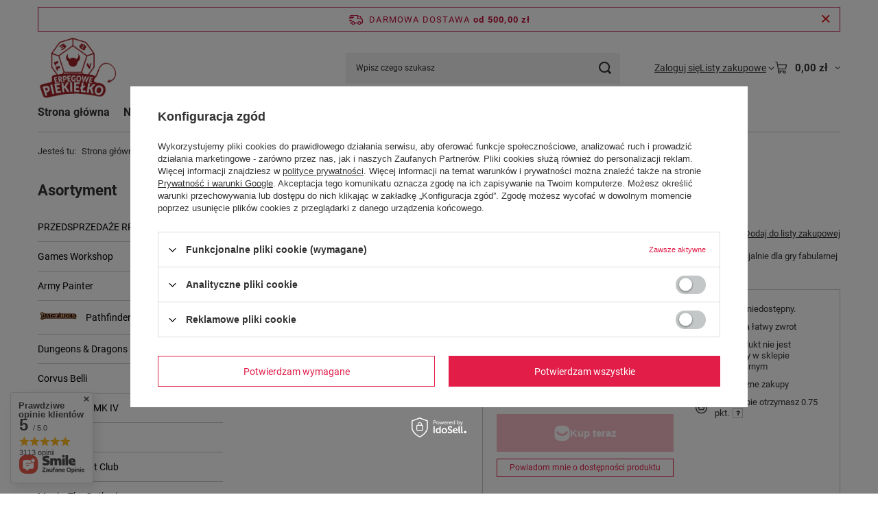

--- FILE ---
content_type: text/html; charset=utf-8
request_url: https://rpg-piekielko.pl/pl/products/alien-rpg-base-dice-set-7821.html
body_size: 84466
content:
<!DOCTYPE html>
<html lang="pl" class="--freeShipping --vat --gross " ><head><link rel="preload" as="image" fetchpriority="high" href="https://static1.rpg-piekielko.pl/hpeciai/bb97981e46bb70b355f3186aa613332e/pol_pm_ALIEN-RPG-Base-Dice-Set-7821_1.webp"><meta name="viewport" content="initial-scale = 1.0, maximum-scale = 5.0, width=device-width, viewport-fit=cover"><meta http-equiv="Content-Type" content="text/html; charset=utf-8"><meta http-equiv="X-UA-Compatible" content="IE=edge"><title>ALIEN RPG - Base Dice Set  | RPG według mechaniki \ Year Zero Engine RPG według wydawców \ F \ Free League RPG po angielsku \ A \ Alien RPG Kategorie \ Sci Fi</title><meta name="keywords" content=""><meta name="description" content="ALIEN RPG - Base Dice Set  | RPG według mechaniki \ Year Zero Engine RPG według wydawców \ F \ Free League RPG po angielsku \ A \ Alien RPG Kategorie \ Sci Fi"><link rel="icon" href="/gfx/pol/favicon.ico"><meta name="theme-color" content="#E11D48"><meta name="msapplication-navbutton-color" content="#E11D48"><meta name="apple-mobile-web-app-status-bar-style" content="#E11D48"><link rel="stylesheet" type="text/css" href="/gfx/pol/projector_style.css.gzip?r=1766179918"><style>
							#photos_slider[data-skeleton] .photos__link:before {
								padding-top: calc(min((253/450 * 100%), 253px));
							}
							@media (min-width: 979px) {.photos__slider[data-skeleton] .photos__figure:not(.--nav):first-child .photos__link {
								max-height: 253px;
							}}
						</style><script>var app_shop={urls:{prefix:'data="/gfx/'.replace('data="', '')+'pol/',graphql:'/graphql/v1/'},vars:{meta:{viewportContent:'initial-scale = 1.0, maximum-scale = 5.0, width=device-width, viewport-fit=cover'},priceType:'gross',priceTypeVat:true,productDeliveryTimeAndAvailabilityWithBasket:false,geoipCountryCode:'US',fairShopLogo: { enabled: false, image: '/gfx/standards/safe_light.svg'},currency:{id:'PLN',symbol:'zł',country:'pl',format:'###,##0.00',beforeValue:false,space:true,decimalSeparator:',',groupingSeparator:' '},language:{id:'pol',symbol:'pl',name:'Polski'},omnibus:{enabled:true,rebateCodeActivate:false,hidePercentageDiscounts:false,},},txt:{priceTypeText:' brutto',},fn:{},fnrun:{},files:[],graphql:{}};const getCookieByName=(name)=>{const value=`; ${document.cookie}`;const parts = value.split(`; ${name}=`);if(parts.length === 2) return parts.pop().split(';').shift();return false;};if(getCookieByName('freeeshipping_clicked')){document.documentElement.classList.remove('--freeShipping');}if(getCookieByName('rabateCode_clicked')){document.documentElement.classList.remove('--rabateCode');}function hideClosedBars(){const closedBarsArray=JSON.parse(localStorage.getItem('closedBars'))||[];if(closedBarsArray.length){const styleElement=document.createElement('style');styleElement.textContent=`${closedBarsArray.map((el)=>`#${el}`).join(',')}{display:none !important;}`;document.head.appendChild(styleElement);}}hideClosedBars();</script><meta name="robots" content="index,follow"><meta name="rating" content="general"><meta name="Author" content="Erpegowe Piekiełko na bazie IdoSell (www.idosell.com/shop).">
<!-- Begin LoginOptions html -->

<style>
#client_new_social .service_item[data-name="service_Apple"]:before, 
#cookie_login_social_more .service_item[data-name="service_Apple"]:before,
.oscop_contact .oscop_login__service[data-service="Apple"]:before {
    display: block;
    height: 2.6rem;
    content: url('/gfx/standards/apple.svg?r=1743165583');
}
.oscop_contact .oscop_login__service[data-service="Apple"]:before {
    height: auto;
    transform: scale(0.8);
}
#client_new_social .service_item[data-name="service_Apple"]:has(img.service_icon):before,
#cookie_login_social_more .service_item[data-name="service_Apple"]:has(img.service_icon):before,
.oscop_contact .oscop_login__service[data-service="Apple"]:has(img.service_icon):before {
    display: none;
}
</style>

<!-- End LoginOptions html -->

<!-- Open Graph -->
<meta property="og:type" content="website"><meta property="og:url" content="https://rpg-piekielko.pl/pl/products/alien-rpg-base-dice-set-7821.html
"><meta property="og:title" content="ALIEN RPG - Base Dice Set"><meta property="og:description" content="Zestaw 10 grawerowanych kości Base Dice, zaprojektowanych specjalnie dla gry fabularnej ALIEN."><meta property="og:site_name" content="Erpegowe Piekiełko"><meta property="og:locale" content="pl_PL"><meta property="og:image" content="https://rpg-piekielko.pl/hpeciai/f55a0c51a05c21bb3453b30ec2da2e27/pol_pl_ALIEN-RPG-Base-Dice-Set-7821_1.webp"><meta property="og:image:width" content="450"><meta property="og:image:height" content="253"><script >
window.dataLayer = window.dataLayer || [];
window.gtag = function gtag() {
dataLayer.push(arguments);
}
gtag('consent', 'default', {
'ad_storage': 'denied',
'analytics_storage': 'denied',
'ad_personalization': 'denied',
'ad_user_data': 'denied',
'wait_for_update': 500
});

gtag('set', 'ads_data_redaction', true);
</script><script id="iaiscript_1" data-requirements="W10=" data-ga4_sel="ga4script">
window.iaiscript_1 = `<${'script'}  class='google_consent_mode_update'>
gtag('consent', 'update', {
'ad_storage': 'denied',
'analytics_storage': 'denied',
'ad_personalization': 'denied',
'ad_user_data': 'denied'
});
</${'script'}>`;
</script>
<!-- End Open Graph -->

<link rel="canonical" href="https://rpg-piekielko.pl/pl/products/alien-rpg-base-dice-set-7821.html" />

                <!-- Global site tag (gtag.js) -->
                <script  async src="https://www.googletagmanager.com/gtag/js?id=AW-11118332685"></script>
                <script >
                    window.dataLayer = window.dataLayer || [];
                    window.gtag = function gtag(){dataLayer.push(arguments);}
                    gtag('js', new Date());
                    
                    gtag('config', 'AW-11118332685', {"allow_enhanced_conversions":true});
gtag('config', 'G-NBS1QN0MPC');

                </script>
                                <script>
                if (window.ApplePaySession && window.ApplePaySession.canMakePayments()) {
                    var applePayAvailabilityExpires = new Date();
                    applePayAvailabilityExpires.setTime(applePayAvailabilityExpires.getTime() + 2592000000); //30 days
                    document.cookie = 'applePayAvailability=yes; expires=' + applePayAvailabilityExpires.toUTCString() + '; path=/;secure;'
                    var scriptAppleJs = document.createElement('script');
                    scriptAppleJs.src = "/ajax/js/apple.js?v=3";
                    if (document.readyState === "interactive" || document.readyState === "complete") {
                          document.body.append(scriptAppleJs);
                    } else {
                        document.addEventListener("DOMContentLoaded", () => {
                            document.body.append(scriptAppleJs);
                        });  
                    }
                } else {
                    document.cookie = 'applePayAvailability=no; path=/;secure;'
                }
                </script>
                <script>let paypalDate = new Date();
                    paypalDate.setTime(paypalDate.getTime() + 86400000);
                    document.cookie = 'payPalAvailability_PLN=-1; expires=' + paypalDate.getTime() + '; path=/; secure';
                </script><script src="/data/gzipFile/expressCheckout.js.gz"></script><script type="text/javascript" src="/expressCheckout/smileCheckout.php?v=3"></script><style>express-checkout:not(:defined){-webkit-appearance:none;background:0 0;display:block !important;outline:0;width:100%;min-height:48px;position:relative}</style></head><body><div id="container" class="projector_page container max-width-1200"><header class=""><script class="ajaxLoad">app_shop.vars.vat_registered="true";app_shop.vars.currency_format="###,##0.00";app_shop.vars.currency_before_value=false;app_shop.vars.currency_space=true;app_shop.vars.symbol="zł";app_shop.vars.id="PLN";app_shop.vars.baseurl="http://rpg-piekielko.pl/";app_shop.vars.sslurl="https://rpg-piekielko.pl/";app_shop.vars.curr_url="%2Fpl%2Fproducts%2Falien-rpg-base-dice-set-7821.html";var currency_decimal_separator=',';var currency_grouping_separator=' ';app_shop.vars.blacklist_extension=["exe","com","swf","js","php"];app_shop.vars.blacklist_mime=["application/javascript","application/octet-stream","message/http","text/javascript","application/x-deb","application/x-javascript","application/x-shockwave-flash","application/x-msdownload"];app_shop.urls.contact="/pl/contact.html";</script><div id="viewType" style="display:none"></div><div id="menu_skip" class="menu_skip"><a href="#layout" class="btn --outline --medium menu_skip__link --layout">Przejdź do zawartości strony</a><a href="#menu_categories" class="btn --outline --medium menu_skip__link --menu">Przejdź do kategorii</a></div><div id="freeShipping" class="freeShipping"><span class="freeShipping__info">Darmowa dostawa</span><strong class="freeShipping__val">
				od 
				500,00 zł</strong><a href="" class="freeShipping__close" aria-label="Zamknij pasek informacyjny"></a></div><div id="logo" class="d-flex align-items-center"><a href="/" target="_self" aria-label="Logo sklepu"><img src="/data/gfx/mask/pol/logo_1_big.png" alt="" width="1124" height="912"></a></div><form action="https://rpg-piekielko.pl/pl/search.html" method="get" id="menu_search" class="menu_search"><a href="#showSearchForm" class="menu_search__mobile" aria-label="Szukaj"></a><div class="menu_search__block"><div class="menu_search__item --input"><input class="menu_search__input" type="text" name="text" autocomplete="off" placeholder="Wpisz czego szukasz" aria-label="Wpisz czego szukasz"><button class="menu_search__submit" type="submit" aria-label="Szukaj"></button></div><div class="menu_search__item --results search_result"></div></div></form><div id="menu_top" class="menu_top"><div class="account_links"><a class="account_links__item" href="https://rpg-piekielko.pl/pl/login.html"><span class="account_links__text --logged-out">Zaloguj się</span></a></div><div class="shopping_list_top hover__wrapper" data-empty="true"><a href="https://rpg-piekielko.pl/pl/shoppinglist" class="wishlist_link slt_link --empty" aria-label="Listy zakupowe"><span class="slt_link__text">Listy zakupowe</span></a><div class="slt_lists hover__element"><ul class="slt_lists__nav"><li class="slt_lists__nav_item" data-list_skeleton="true" data-list_id="true" data-shared="true"><a href="#" class="slt_lists__nav_link" data-list_href="true"><span class="slt_lists__nav_name" data-list_name="true"></span><span class="slt_lists__count" data-list_count="true">0</span></a></li><li class="slt_lists__nav_item --empty"><a class="slt_lists__nav_link --empty" href="https://rpg-piekielko.pl/pl/shoppinglist"><span class="slt_lists__nav_name" data-list_name="true">Lista zakupowa</span><span class="slt_lists__count" data-list_count="true">0</span></a></li></ul></div></div><div id="menu_basket" class="top_basket hover__wrapper --skeleton --mobile_hide"><a class="top_basket__sub" title="Przejdź do koszyka" href="/basketedit.php" aria-label="Wartość koszyka: 0,00 zł"><span class="badge badge-info"></span><strong class="top_basket__price">0,00 zł</strong></a><div class="top_basket__express_checkout_container"><express-checkout type="basket"></express-checkout></div><script>
        app_shop.vars.cache_html = true;
      </script><div class="top_basket__details hover__element --skeleton"><div class="top_basket__skeleton --name"></div><div class="top_basket__skeleton --product"></div><div class="top_basket__skeleton --product"></div><div class="top_basket__skeleton --product --last"></div><div class="top_basket__skeleton --sep"></div><div class="top_basket__skeleton --summary"></div></div></div><template id="top_basket_product"><div class="top_basket__product"><a class="top_basket__img" title=""><picture><source type="image/webp" srcset=""></source><img src="" alt=""></picture></a><a class="top_basket__link" title=""></a><div class="top_basket__prices"><span class="top_basket__price"></span><span class="top_basket__unit"></span><span class="top_basket__vat"></span></div></div></template><template id="top_basket_summary"><div class="top_basket__summary_shipping_free"><span class="top_basket__summary_label --freeshipping_limit">Do darmowej dostawy brakuje <span class="top_basket__summary_value"></span></span><span class="progress_bar"><span class="progress_bar__value"></span></span></div><div class="top_basket__summary_item --worth"><span class="top_basket__summary_label">Wartość zamówienia:</span><b class="top_basket__summary_value"></b></div><div class="top_basket__summary_item --shipping"><span class="top_basket__summary_label">Koszt przesyłki:</span><b class="top_basket__summary_value"></b></div><div class="top_basket__buttons"><a class="btn --solid --large" data-ec-class="btn --outline --large" title="Przejdź do koszyka" href="/basketedit.php">
        Przejdź do koszyka
      </a><div id="top_basket__express_checkout_placeholder"></div></div></template><template id="top_basket_details"><div class="top_basket__details hover__element"><div class="top_basket__details_sub"><div class="headline"><span class="headline__name">Twój koszyk (<span class="top_basket__count"></span>)</span></div><div class="top_basket__products"></div><div class="top_basket__summary"></div></div></div></template></div><nav id="menu_categories3" class="wide"><button type="button" class="navbar-toggler" aria-label="Menu"><i class="icon-reorder"></i></button><div class="navbar-collapse" id="menu_navbar3"><ul class="navbar-nav mx-md-n2"><li class="nav-item"><span class="nav-link-wrapper"><a  href="/" target="_self" title="Strona główna" class="nav-link --l1" >Strona główna</a></span></li><li class="nav-item"><span class="nav-link-wrapper"><a  href="/search.php?newproducts=y" target="_self" title="Nowości" class="nav-link --l1" >Nowości</a></span></li><li class="nav-item"><span class="nav-link-wrapper"><a  href="/search.php?promo=y" target="_self" title="Promocje" class="nav-link --l1" >Promocje</a></span></li><li class="nav-item"><span class="nav-link-wrapper"><a  href="/search.php?bestseller=y" target="_self" title="Bestsellery" class="nav-link --l1" >Bestsellery</a></span></li><li class="nav-item"><span class="nav-link-wrapper"><a  href="/producers.php" target="_self" title="Marki" class="nav-link --l1" >Marki</a></span></li><li class="nav-item"><span class="nav-link-wrapper"><a  href="https://rpg-piekielko.pl/pl/terms/" target="_self" title="Regulamin" class="nav-link --l1" >Regulamin</a></span></li><li class="nav-item"><span class="nav-link-wrapper"><a  href="/contact.php" target="_self" title="Kontakt" class="nav-link --l1" >Kontakt</a></span></li></ul></div></nav><div id="breadcrumbs" class="breadcrumbs"><div class="back_button"><button id="back_button"><i class="icon-angle-left"></i> Wstecz</button></div><nav class="list_wrapper" aria-label="Nawigacja okruszkowa"><ol><li><span>Jesteś tu:  </span></li><li class="bc-main"><span><a href="/">Strona główna</a></span></li><li class="category bc-item-1 --more"><a class="category" href="/pl/menu/rpg-wedlug-mechaniki-189.html">RPG według mechaniki</a><ul class="breadcrumbs__sub"><li class="breadcrumbs__item"><a class="breadcrumbs__link --link" href="/pl/menu/2d20-191.html">2d20</a></li><li class="breadcrumbs__item"><a class="breadcrumbs__link --link" href="/pl/menu/age-347.html">AGE</a></li><li class="breadcrumbs__item"><a class="breadcrumbs__link --link" href="/pl/menu/basic-role-playing-296.html">Basic Role-Playing</a></li><li class="breadcrumbs__item"><a class="breadcrumbs__link --link" href="/pl/menu/chronicles-of-darkness-247.html">Chronicles of Darkness</a></li><li class="breadcrumbs__item"><a class="breadcrumbs__link --link" href="/pl/menu/cortex-prime-234.html">Cortex Prime</a></li><li class="breadcrumbs__item"><a class="breadcrumbs__link --link" href="/pl/menu/cue-system-267.html">Cue System</a></li><li class="breadcrumbs__item"><a class="breadcrumbs__link --link" href="/pl/menu/cypher-system-604.html">Cypher System</a></li><li class="breadcrumbs__item"><a class="breadcrumbs__link --link" href="/pl/menu/d-d-5e-200.html">D&amp;D 5E</a></li><li class="breadcrumbs__item"><a class="breadcrumbs__link --link" href="/pl/menu/dungeon-crawl-classics-mutant-crawl-classics-205.html">Dungeon Crawl Classics / Mutant Crawl Classics</a></li><li class="breadcrumbs__item"><a class="breadcrumbs__link --link" href="/pl/menu/essence20-313.html">Essence20</a></li><li class="breadcrumbs__item"><a class="breadcrumbs__link --link" href="/pl/menu/fate-395.html">Fate</a></li><li class="breadcrumbs__item"><a class="breadcrumbs__link --link" href="/pl/menu/forged-in-the-dark-635.html">Forged in the Dark</a></li><li class="breadcrumbs__item"><a class="breadcrumbs__link --link" href="/pl/menu/genesys-301.html">Genesys</a></li><li class="breadcrumbs__item"><a class="breadcrumbs__link --link" href="/pl/menu/gumshoe-285.html">Gumshoe</a></li><li class="breadcrumbs__item"><a class="breadcrumbs__link --link" href="/pl/menu/gurps-339.html">GURPS</a></li><li class="breadcrumbs__item"><a class="breadcrumbs__link --link" href="/pl/menu/indie-291.html">Indie</a></li><li class="breadcrumbs__item"><a class="breadcrumbs__link --link" href="/pl/menu/interlock-system-259.html">Interlock System</a></li><li class="breadcrumbs__item"><a class="breadcrumbs__link --link" href="/pl/menu/neutralne-bez-mechaniki-196.html">Neutralne (bez mechaniki)</a></li><li class="breadcrumbs__item"><a class="breadcrumbs__link --link" href="/pl/menu/osr-203.html">OSR</a></li><li class="breadcrumbs__item"><a class="breadcrumbs__link --link" href="/pl/menu/pathfinder-ii-238.html">Pathfinder II</a></li><li class="breadcrumbs__item"><a class="breadcrumbs__link --link" href="/pl/menu/pbta-249.html">PbtA</a></li><li class="breadcrumbs__item"><a class="breadcrumbs__link --link" href="/pl/menu/polymorph-305.html">Polymorph</a></li><li class="breadcrumbs__item"><a class="breadcrumbs__link --link" href="/pl/menu/savage-worlds-593.html">Savage Worlds</a></li><li class="breadcrumbs__item"><a class="breadcrumbs__link --link" href="/pl/menu/storypath-450.html">StoryPath</a></li><li class="breadcrumbs__item"><a class="breadcrumbs__link --link" href="/pl/menu/tinyd6-442.html">TinyD6</a></li><li class="breadcrumbs__item"><a class="breadcrumbs__link --link" href="/pl/menu/tristat-2050.html">Tristat</a></li><li class="breadcrumbs__item"><a class="breadcrumbs__link --link" href="/pl/menu/ubiquity-424.html">Ubiquity</a></li><li class="breadcrumbs__item"><a class="breadcrumbs__link --link" href="/pl/menu/world-of-darkness-5e-308.html">World of Darkness 5E</a></li><li class="breadcrumbs__item"><a class="breadcrumbs__link --link" href="/pl/menu/year-zero-engine-299.html">Year Zero Engine</a></li></ul></li><li class="category bc-item-2 bc-active" aria-current="page"><a class="category" href="/pl/menu/year-zero-engine-299.html">Year Zero Engine</a></li><li class="bc-active bc-product-name" aria-current="page"><span>ALIEN RPG - Base Dice Set</span></li></ol></nav></div></header><div id="layout" class="row clearfix"><aside class="col-md-3 col-xl-2"><section class="shopping_list_menu"><div class="shopping_list_menu__block --lists slm_lists" data-empty="true"><a href="#showShoppingLists" class="slm_lists__label">Listy zakupowe</a><ul class="slm_lists__nav"><li class="slm_lists__nav_item" data-list_skeleton="true" data-list_id="true" data-shared="true"><a href="#" class="slm_lists__nav_link" data-list_href="true"><span class="slm_lists__nav_name" data-list_name="true"></span><span class="slm_lists__count" data-list_count="true">0</span></a></li><li class="slm_lists__nav_header"><a href="#hidehoppingLists" class="slm_lists__label"><span class="sr-only">Wróć</span>Listy zakupowe</a></li><li class="slm_lists__nav_item --empty"><a class="slm_lists__nav_link --empty" href="https://rpg-piekielko.pl/pl/shoppinglist"><span class="slm_lists__nav_name" data-list_name="true">Lista zakupowa</span><span class="sr-only">ilość produktów: </span><span class="slm_lists__count" data-list_count="true">0</span></a></li></ul><a href="#manage" class="slm_lists__manage d-none align-items-center d-md-flex">Zarządzaj listami</a></div><div class="shopping_list_menu__block --bought slm_bought"><a class="slm_bought__link d-flex" href="https://rpg-piekielko.pl/pl/products-bought.html">
				Lista dotychczas zamówionych produktów
			</a></div><div class="shopping_list_menu__block --info slm_info"><strong class="slm_info__label d-block mb-3">Jak działa lista zakupowa?</strong><ul class="slm_info__list"><li class="slm_info__list_item d-flex mb-3">
					Po zalogowaniu możesz umieścić i przechowywać na liście zakupowej dowolną liczbę produktów nieskończenie długo.
				</li><li class="slm_info__list_item d-flex mb-3">
					Dodanie produktu do listy zakupowej nie oznacza automatycznie jego rezerwacji.
				</li><li class="slm_info__list_item d-flex mb-3">
					Dla niezalogowanych klientów lista zakupowa przechowywana jest do momentu wygaśnięcia sesji (około 24h).
				</li></ul></div></section><div id="mobileCategories" class="mobileCategories"><div class="mobileCategories__item --menu"><button type="button" class="mobileCategories__link --active" data-ids="#menu_search,.shopping_list_menu,#menu_search,#menu_navbar,#menu_navbar3, #menu_blog">
                            Menu
                        </button></div><div class="mobileCategories__item --account"><button type="button" class="mobileCategories__link" data-ids="#menu_contact,#login_menu_block">
                            Konto
                        </button></div></div><div class="setMobileGrid" data-item="#menu_navbar"></div><div class="setMobileGrid" data-item="#menu_navbar3" data-ismenu1="true"></div><div class="setMobileGrid" data-item="#menu_blog"></div><div class="login_menu_block d-lg-none" id="login_menu_block"><a class="sign_in_link" href="/login.php" title=""><i class="icon-user"></i><span>Zaloguj się</span></a><a class="registration_link" href="https://rpg-piekielko.pl/pl/client-new.html?register"><i class="icon-lock"></i><span>Zarejestruj się</span></a><a class="order_status_link" href="/order-open.php" title=""><i class="icon-globe"></i><span>Sprawdź status zamówienia</span></a></div><div class="setMobileGrid" data-item="#menu_contact"></div><div class="setMobileGrid" data-item="#menu_settings"></div><nav id="menu_categories" class="col-md-12 px-0" aria-label="Kategorie główne"><h2 class="big_label"><a href="/categories.php" title="Kliknij, by zobaczyć wszystkie kategorie">Asortyment</a></h2><button type="button" class="navbar-toggler" aria-label="Menu"><i class="icon-reorder"></i></button><div class="navbar-collapse" id="menu_navbar"><ul class="navbar-nav"><li class="nav-item"><a  href="/pl/menu/przedsprzedaze-rpg-3369.html" target="_self" title="PRZEDSPRZEDAŻE RPG" class="nav-link" >PRZEDSPRZEDAŻE RPG</a></li><li class="nav-item"><a  href="/pl/menu/games-workshop-2724.html" target="_self" title="Games Workshop" class="nav-link" >Games Workshop</a><ul class="navbar-subnav"><li class="nav-header"><a href="#backLink" class="nav-header__backLink"><i class="icon-angle-left"></i></a><a  href="/pl/menu/games-workshop-2724.html" target="_self" title="Games Workshop" class="nav-link" >Games Workshop</a></li><li class="nav-item"><a  href="/pl/menu/warhammer-heroes-3065.html" target="_self" title="Warhammer Heroes" class="nav-link" >Warhammer Heroes</a></li><li class="nav-item"><a  href="/pl/menu/white-dwarf-3506.html" target="_self" title="White Dwarf" class="nav-link" >White Dwarf</a></li><li class="nav-item"><a  href="/pl/menu/warhammer-age-of-sigmar-2626.html" target="_self" title="Warhammer: Age of Sigmar" class="nav-link" >Warhammer: Age of Sigmar</a><ul class="navbar-subsubnav"><li class="nav-header"><a href="#backLink" class="nav-header__backLink"><i class="icon-angle-left"></i></a><a  href="/pl/menu/warhammer-age-of-sigmar-2626.html" target="_self" title="Warhammer: Age of Sigmar" class="nav-link" >Warhammer: Age of Sigmar</a></li><li class="nav-item"><a  href="/pl/menu/ksiazki-z-zasadami-3019.html" target="_self" title="Książki z zasadami" class="nav-link" >Książki z zasadami</a></li><li class="nav-item"><a  href="/pl/menu/grand-aliance-chaos-blades-of-khorne-3011.html" target="_self" title="Grand Aliance Chaos: Blades of Khorne" class="nav-link" >Grand Aliance Chaos: Blades of Khorne</a></li><li class="nav-item"><a  href="/pl/menu/grand-aliance-chaos-disciples-of-tzeentch-2989.html" target="_self" title="Grand Aliance Chaos: Disciples of Tzeentch" class="nav-link" >Grand Aliance Chaos: Disciples of Tzeentch</a></li><li class="nav-item"><a  href="/pl/menu/grand-aliance-chaos-hedonites-of-slaanesh-2876.html" target="_self" title="Grand Aliance Chaos: Hedonites of Slaanesh" class="nav-link" >Grand Aliance Chaos: Hedonites of Slaanesh</a></li><li class="nav-item"><a  href="/pl/menu/grand-aliance-chaos-helsmiths-of-hashut-3525.html" target="_self" title="Grand Aliance Chaos: Helsmiths of Hashut" class="nav-link" >Grand Aliance Chaos: Helsmiths of Hashut</a></li><li class="nav-item"><a  href="/pl/menu/grand-aliance-chaos-maggotkin-of-nurgle-3010.html" target="_self" title="Grand Aliance Chaos: Maggotkin of Nurgle" class="nav-link" >Grand Aliance Chaos: Maggotkin of Nurgle</a></li><li class="nav-item"><a  href="/pl/menu/grand-aliance-chaos-skaven-2872.html" target="_self" title="Grand Aliance Chaos: Skaven" class="nav-link" >Grand Aliance Chaos: Skaven</a></li><li class="nav-item"><a  href="/pl/menu/grand-aliance-chaos-slaves-to-darkness-2984.html" target="_self" title="Grand Aliance Chaos: Slaves to Darkness" class="nav-link" >Grand Aliance Chaos: Slaves to Darkness</a></li><li class="nav-item"><a  href="/pl/menu/grand-aliance-death-flesh-eater-courts-3151.html" target="_self" title="Grand Aliance Death: Flesh-eater Courts" class="nav-link" >Grand Aliance Death: Flesh-eater Courts</a></li><li class="nav-item"><a  href="/pl/menu/grand-aliance-death-nighthaunt-2870.html" target="_self" title="Grand Aliance Death: Nighthaunt" class="nav-link" >Grand Aliance Death: Nighthaunt</a></li><li class="nav-item"><a  href="/pl/menu/grand-aliance-death-ossiarch-bonereapers-3037.html" target="_self" title="Grand Aliance Death: Ossiarch Bonereapers" class="nav-link" >Grand Aliance Death: Ossiarch Bonereapers</a></li><li class="nav-item"><a  href="/pl/menu/grand-aliance-death-soulblight-gravelords-3036.html" target="_self" title="Grand Aliance Death: Soulblight Gravelords" class="nav-link" >Grand Aliance Death: Soulblight Gravelords</a></li><li class="nav-item"><a  href="/pl/menu/grand-aliance-destruction-gloomspite-gitz-2988.html" target="_self" title="Grand Aliance Destruction: Gloomspite Gitz" class="nav-link" >Grand Aliance Destruction: Gloomspite Gitz</a></li><li class="nav-item"><a  href="/pl/menu/grand-aliance-destruction-ogor-mawtribes-3113.html" target="_self" title="Grand Aliance Destruction: Ogor Mawtribes" class="nav-link" >Grand Aliance Destruction: Ogor Mawtribes</a></li><li class="nav-item"><a  href="/pl/menu/grand-aliance-destruction-orruk-warclans-2987.html" target="_self" title="Grand Aliance Destruction: Orruk Warclans" class="nav-link" >Grand Aliance Destruction: Orruk Warclans</a></li><li class="nav-item"><a  href="/pl/menu/grand-aliance-destruction-sons-of-behemat-2877.html" target="_self" title="Grand Aliance Destruction: Sons of Behemat" class="nav-link" >Grand Aliance Destruction: Sons of Behemat</a></li><li class="nav-item"><a  href="/pl/menu/grand-aliance-order-cities-of-sigmar-2986.html" target="_self" title="Grand Aliance Order: Cities of Sigmar" class="nav-link" >Grand Aliance Order: Cities of Sigmar</a></li><li class="nav-item"><a  href="/pl/menu/grand-aliance-order-daughters-of-khaine-3112.html" target="_self" title="Grand Aliance Order: Daughters Of Khaine" class="nav-link" >Grand Aliance Order: Daughters Of Khaine</a></li><li class="nav-item"><a  href="/pl/menu/grand-aliance-order-fyreslayers-3034.html" target="_self" title="Grand Aliance Order: Fyreslayers" class="nav-link" >Grand Aliance Order: Fyreslayers</a></li><li class="nav-item"><a  href="/pl/menu/grand-aliance-order-idoneth-deepkin-3111.html" target="_self" title="Grand Aliance Order: Idoneth Deepkin" class="nav-link" >Grand Aliance Order: Idoneth Deepkin</a></li><li class="nav-item"><a  href="/pl/menu/grand-aliance-order-kharadron-overlords-3035.html" target="_self" title="Grand Aliance Order: Kharadron Overlords" class="nav-link" >Grand Aliance Order: Kharadron Overlords</a></li><li class="nav-item"><a  href="/pl/menu/grand-aliance-order-lumineth-realm-lords-2869.html" target="_self" title="Grand Aliance Order: Lumineth Realm-lords" class="nav-link" >Grand Aliance Order: Lumineth Realm-lords</a></li><li class="nav-item"><a  href="/pl/menu/grand-aliance-order-seraphon-2985.html" target="_self" title="Grand Aliance Order: Seraphon" class="nav-link" >Grand Aliance Order: Seraphon</a></li><li class="nav-item"><a  href="/pl/menu/grand-aliance-order-stormcast-eternals-2873.html" target="_self" title="Grand Aliance Order: Stormcast Eternals" class="nav-link" >Grand Aliance Order: Stormcast Eternals</a></li><li class="nav-item"><a  href="/pl/menu/grand-aliance-order-sylvaneth-3031.html" target="_self" title="Grand Aliance Order: Sylvaneth" class="nav-link" >Grand Aliance Order: Sylvaneth</a></li><li class="nav-item"><a  href="/pl/menu/regiments-of-renown-3224.html" target="_self" title="Regiments of Renown" class="nav-link" >Regiments of Renown</a></li><li class="nav-item"><a  href="/pl/menu/zestawy-wprowadzajace-2874.html" target="_self" title="Zestawy wprowadzające" class="nav-link" >Zestawy wprowadzające</a></li><li class="nav-item"><a  href="/pl/menu/spearhead-2875.html" target="_self" title="Spearhead" class="nav-link" >Spearhead</a></li><li class="nav-item"><a  href="/pl/menu/czary-i-tereny-3282.html" target="_self" title="Czary i tereny" class="nav-link" >Czary i tereny</a></li><li class="nav-item"><a  href="/pl/menu/age-of-sigmar-warcry-2744.html" target="_self" title="Age of Sigmar Warcry" class="nav-link" >Age of Sigmar Warcry</a></li></ul></li><li class="nav-item"><a  href="/pl/menu/warhammer-40-000-2737.html" target="_self" title="Warhammer 40.000" class="nav-link" >Warhammer 40.000</a><ul class="navbar-subsubnav"><li class="nav-header"><a href="#backLink" class="nav-header__backLink"><i class="icon-angle-left"></i></a><a  href="/pl/menu/warhammer-40-000-2737.html" target="_self" title="Warhammer 40.000" class="nav-link" >Warhammer 40.000</a></li><li class="nav-item"><a  href="/pl/menu/zasady-i-rozne-dodatki-3148.html" target="_self" title="Zasady i różne dodatki" class="nav-link" >Zasady i różne dodatki</a></li><li class="nav-item"><a  href="/pl/menu/adeptus-custodes-2979.html" target="_self" title="Adeptus Custodes" class="nav-link" >Adeptus Custodes</a></li><li class="nav-item"><a  href="/pl/menu/adeptus-mechanicus-2982.html" target="_self" title="Adeptus Mechanicus" class="nav-link" >Adeptus Mechanicus</a></li><li class="nav-item"><a  href="/pl/menu/adepta-sororitas-2764.html" target="_self" title="Adepta Sororitas" class="nav-link" >Adepta Sororitas</a></li><li class="nav-item"><a  href="/pl/menu/aeldari-2910.html" target="_self" title="Aeldari" class="nav-link" >Aeldari</a></li><li class="nav-item"><a  href="/pl/menu/astra-militarum-2741.html" target="_self" title="Astra Militarum" class="nav-link" >Astra Militarum</a></li><li class="nav-item"><a  href="/pl/menu/chaos-knights-3000.html" target="_self" title="Chaos Knights" class="nav-link" >Chaos Knights</a></li><li class="nav-item"><a  href="/pl/menu/chaos-daemons-2977.html" target="_self" title="Chaos Daemons" class="nav-link" >Chaos Daemons</a></li><li class="nav-item"><a  href="/pl/menu/chaos-space-marines-2739.html" target="_self" title="Chaos Space Marines" class="nav-link" >Chaos Space Marines</a></li><li class="nav-item"><a  href="/pl/menu/chaos-space-marines-death-guard-2938.html" target="_self" title="Chaos Space Marines: Death Guard" class="nav-link" >Chaos Space Marines: Death Guard</a></li><li class="nav-item"><a  href="/pl/menu/chaos-space-marines-emperors-children-3131.html" target="_self" title="Chaos Space Marines: Emperor's Children" class="nav-link" >Chaos Space Marines: Emperor's Children</a></li><li class="nav-item"><a  href="/pl/menu/chaos-space-marines-thousand-sons-2748.html" target="_self" title="Chaos Space Marines: Thousand Sons" class="nav-link" >Chaos Space Marines: Thousand Sons</a></li><li class="nav-item"><a  href="/pl/menu/chaos-space-marines-world-eaters-2747.html" target="_self" title="Chaos Space Marines: World Eaters" class="nav-link" >Chaos Space Marines: World Eaters</a></li><li class="nav-item"><a  href="/pl/menu/drukhari-2980.html" target="_self" title="Drukhari" class="nav-link" >Drukhari</a></li><li class="nav-item"><a  href="/pl/menu/genestealer-cults-2981.html" target="_self" title="Genestealer Cults" class="nav-link" >Genestealer Cults</a></li><li class="nav-item"><a  href="/pl/menu/imperial-agents-2763.html" target="_self" title="Imperial Agents" class="nav-link" >Imperial Agents</a></li><li class="nav-item"><a  href="/pl/menu/imperial-knights-2999.html" target="_self" title="Imperial Knights" class="nav-link" >Imperial Knights</a></li><li class="nav-item"><a  href="/pl/menu/leagues-of-votann-2746.html" target="_self" title="Leagues of Votann" class="nav-link" >Leagues of Votann</a></li><li class="nav-item"><a  href="/pl/menu/necrons-2742.html" target="_self" title="Necrons" class="nav-link" >Necrons</a></li><li class="nav-item"><a  href="/pl/menu/orks-2740.html" target="_self" title="Orks" class="nav-link" >Orks</a></li><li class="nav-item"><a  href="/pl/menu/space-marines-2738.html" target="_self" title="Space Marines" class="nav-link" >Space Marines</a></li><li class="nav-item"><a  href="/pl/menu/space-marines-black-templars-2976.html" target="_self" title="Space Marines: Black Templars" class="nav-link" >Space Marines: Black Templars</a></li><li class="nav-item"><a  href="/pl/menu/space-marines-blood-angels-2903.html" target="_self" title="Space Marines: Blood Angels" class="nav-link" >Space Marines: Blood Angels</a></li><li class="nav-item"><a  href="/pl/menu/space-marines-dark-angels-2974.html" target="_self" title="Space Marines: Dark Angels" class="nav-link" >Space Marines: Dark Angels</a></li><li class="nav-item"><a  href="/pl/menu/space-marines-deathwatch-2766.html" target="_self" title="Space Marines: Deathwatch" class="nav-link" >Space Marines: Deathwatch</a></li><li class="nav-item"><a  href="/pl/menu/space-marines-grey-knights-2978.html" target="_self" title="Space Marines: Grey Knights" class="nav-link" >Space Marines: Grey Knights</a></li><li class="nav-item"><a  href="/pl/menu/space-marines-raven-guard-3496.html" target="_self" title="Space Marines: Raven Guard" class="nav-link" >Space Marines: Raven Guard</a></li><li class="nav-item"><a  href="/pl/menu/space-marines-imperial-fists-3494.html" target="_self" title="Space Marines: Imperial Fists" class="nav-link" >Space Marines: Imperial Fists</a></li><li class="nav-item"><a  href="/pl/menu/space-marines-iron-hands-3495.html" target="_self" title="Space Marines: Iron Hands" class="nav-link" >Space Marines: Iron Hands</a></li><li class="nav-item"><a  href="/pl/menu/space-marines-salamanders-3492.html" target="_self" title="Space Marines: Salamanders" class="nav-link" >Space Marines: Salamanders</a></li><li class="nav-item"><a  href="/pl/menu/space-marines-space-wolves-2975.html" target="_self" title="Space Marines: Space Wolves" class="nav-link" >Space Marines: Space Wolves</a></li><li class="nav-item"><a  href="/pl/menu/space-marines-ultramarines-3130.html" target="_self" title="Space Marines: Ultramarines" class="nav-link" >Space Marines: Ultramarines</a></li><li class="nav-item"><a  href="/pl/menu/space-marines-white-scars-3493.html" target="_self" title="Space Marines: White Scars" class="nav-link" >Space Marines: White Scars</a></li><li class="nav-item"><a  href="/pl/menu/tau-empire-2765.html" target="_self" title="T'au Empire" class="nav-link" >T'au Empire</a></li><li class="nav-item"><a  href="/pl/menu/tyranids-2983.html" target="_self" title="Tyranids" class="nav-link" >Tyranids</a></li><li class="nav-item"><a  href="/pl/menu/combat-patrols-2745.html" target="_self" title="Combat Patrols" class="nav-link" >Combat Patrols</a></li><li class="nav-item"><a  href="/pl/menu/boarding-action-2762.html" target="_self" title="Boarding Action" class="nav-link" >Boarding Action</a></li></ul></li><li class="nav-item"><a  href="/pl/menu/warhammer-the-horus-heresy-2968.html" target="_self" title="Warhammer: The Horus Heresy" class="nav-link" >Warhammer: The Horus Heresy</a><ul class="navbar-subsubnav"><li class="nav-header"><a href="#backLink" class="nav-header__backLink"><i class="icon-angle-left"></i></a><a  href="/pl/menu/warhammer-the-horus-heresy-2968.html" target="_self" title="Warhammer: The Horus Heresy" class="nav-link" >Warhammer: The Horus Heresy</a></li><li class="nav-item"><a  href="/pl/menu/loyalist-legiones-astartes-3149.html" target="_self" title="Loyalist Legiones Astartes" class="nav-link" >Loyalist Legiones Astartes</a></li><li class="nav-item"><a  href="/pl/menu/traitor-legiones-astartes-3485.html" target="_self" title="Traitor Legiones Astartes" class="nav-link" >Traitor Legiones Astartes</a></li><li class="nav-item"><a  href="/pl/menu/legio-custodes-3781.html" target="_self" title="Legio Custodes" class="nav-link" >Legio Custodes</a></li><li class="nav-item"><a  href="/pl/menu/mechanicum-3152.html" target="_self" title="Mechanicum" class="nav-link" >Mechanicum</a></li><li class="nav-item"><a  href="/pl/menu/questoris-households-3484.html" target="_self" title="Questoris Households" class="nav-link" >Questoris Households</a></li><li class="nav-item"><a  href="/pl/menu/solar-auxilia-3150.html" target="_self" title="Solar Auxilia" class="nav-link" >Solar Auxilia</a></li><li class="nav-item"><a  href="/pl/menu/ksiazki-i-zasady-3486.html" target="_self" title="Książki i zasady" class="nav-link" >Książki i zasady</a></li></ul></li><li class="nav-item"><a  href="/pl/menu/warhammer-the-horus-heresy-legions-imperialis-2904.html" target="_self" title="Warhammer: The Horus Heresy Legions Imperialis" class="nav-link" >Warhammer: The Horus Heresy Legions Imperialis</a><ul class="navbar-subsubnav"><li class="nav-header"><a href="#backLink" class="nav-header__backLink"><i class="icon-angle-left"></i></a><a  href="/pl/menu/warhammer-the-horus-heresy-legions-imperialis-2904.html" target="_self" title="Warhammer: The Horus Heresy Legions Imperialis" class="nav-link" >Warhammer: The Horus Heresy Legions Imperialis</a></li><li class="nav-item"><a  href="/pl/menu/dark-mechanicum-2906.html" target="_self" title="Dark Mechanicum" class="nav-link" >Dark Mechanicum</a></li><li class="nav-item"><a  href="/pl/menu/legiones-astartes-3584.html" target="_self" title="Legiones Astartes" class="nav-link" >Legiones Astartes</a></li><li class="nav-item"><a  href="/pl/menu/mechanicum-2907.html" target="_self" title="Mechanicum" class="nav-link" >Mechanicum</a></li><li class="nav-item"><a  href="/pl/menu/solar-auxilia-3060.html" target="_self" title="Solar Auxilia" class="nav-link" >Solar Auxilia</a></li><li class="nav-item"><a  href="/pl/menu/tereny-2905.html" target="_self" title="Tereny" class="nav-link" >Tereny</a></li></ul></li><li class="nav-item"><a  href="/pl/menu/warhammer-40-000-kill-team-2908.html" target="_self" title="Warhammer 40.000: Kill Team" class="nav-link" >Warhammer 40.000: Kill Team</a></li><li class="nav-item"><a  href="/pl/menu/warhammer-40-000-necromunda-2725.html" target="_self" title="Warhammer 40.000: Necromunda" class="nav-link" >Warhammer 40.000: Necromunda</a></li><li class="nav-item"><a  href="/pl/menu/warhammer-the-old-world-2726.html" target="_self" title="Warhammer: The Old World" class="nav-link" >Warhammer: The Old World</a><ul class="navbar-subsubnav"><li class="nav-header"><a href="#backLink" class="nav-header__backLink"><i class="icon-angle-left"></i></a><a  href="/pl/menu/warhammer-the-old-world-2726.html" target="_self" title="Warhammer: The Old World" class="nav-link" >Warhammer: The Old World</a></li><li class="nav-item"><a  href="/pl/menu/ksiazki-z-zasadami-3126.html" target="_self" title="Książki z zasadami" class="nav-link" >Książki z zasadami</a></li><li class="nav-item"><a  href="/pl/menu/beastmen-brayherds-3370.html" target="_self" title="Beastmen Brayherds" class="nav-link" >Beastmen Brayherds</a></li><li class="nav-item"><a  href="/pl/menu/dwarfen-mountain-holds-3115.html" target="_self" title="Dwarfen Mountain Holds" class="nav-link" >Dwarfen Mountain Holds</a></li><li class="nav-item"><a  href="/pl/menu/empire-of-man-3118.html" target="_self" title="Empire of Man" class="nav-link" >Empire of Man</a></li><li class="nav-item"><a  href="/pl/menu/grand-cathay-3408.html" target="_self" title="Grand Cathay" class="nav-link" >Grand Cathay</a></li><li class="nav-item"><a  href="/pl/menu/high-elf-realms-3202.html" target="_self" title="High Elf Realms" class="nav-link" >High Elf Realms</a></li><li class="nav-item"><a  href="/pl/menu/kingdom-of-bretonnia-3125.html" target="_self" title="Kingdom of Bretonnia" class="nav-link" >Kingdom of Bretonnia</a></li><li class="nav-item"><a  href="/pl/menu/orc-and-goblin-tribes-3128.html" target="_self" title="Orc and Goblin Tribes" class="nav-link" >Orc and Goblin Tribes</a></li><li class="nav-item"><a  href="/pl/menu/tomb-kings-of-khemri-3129.html" target="_self" title="Tomb Kings of Khemri" class="nav-link" >Tomb Kings of Khemri</a></li><li class="nav-item"><a  href="/pl/menu/warriors-of-chaos-3127.html" target="_self" title="Warriors of Chaos" class="nav-link" >Warriors of Chaos</a></li><li class="nav-item"><a  href="/pl/menu/wood-elf-realms-3361.html" target="_self" title="Wood Elf Realms" class="nav-link" >Wood Elf Realms</a></li></ul></li><li class="nav-item"><a  href="/pl/menu/warhammer-underworlds-2967.html" target="_self" title="Warhammer Underworlds" class="nav-link" >Warhammer Underworlds</a></li><li class="nav-item"><a  href="/pl/menu/blood-bowl-3122.html" target="_self" title="Blood Bowl" class="nav-link" >Blood Bowl</a></li><li class="nav-item"><a  href="/pl/menu/middle-earth-strategy-battle-game-3048.html" target="_self" title="Middle-Earth Strategy Battle Game" class="nav-link" >Middle-Earth Strategy Battle Game</a><ul class="navbar-subsubnav"><li class="nav-header"><a href="#backLink" class="nav-header__backLink"><i class="icon-angle-left"></i></a><a  href="/pl/menu/middle-earth-strategy-battle-game-3048.html" target="_self" title="Middle-Earth Strategy Battle Game" class="nav-link" >Middle-Earth Strategy Battle Game</a></li><li class="nav-item"><a  href="/pl/menu/zestawy-startowe-3051.html" target="_self" title="Zestawy Startowe" class="nav-link" >Zestawy Startowe</a></li><li class="nav-item"><a  href="/pl/menu/armie-dobra-3049.html" target="_self" title="Armie Dobra" class="nav-link" >Armie Dobra</a></li><li class="nav-item"><a  href="/pl/menu/armie-zla-3050.html" target="_self" title="Armie Zła" class="nav-link" >Armie Zła</a></li><li class="nav-item"><a  href="/pl/menu/zasady-3052.html" target="_self" title="Zasady" class="nav-link" >Zasady</a></li><li class="nav-item"><a  href="/pl/menu/makiety-dioramy-tereny-3137.html" target="_self" title="Makiety, dioramy, tereny" class="nav-link" >Makiety, dioramy, tereny</a></li></ul></li><li class="nav-item"><a  href="/pl/menu/makiety-dioramy-tereny-podstawki-2993.html" target="_self" title="Makiety, dioramy, tereny, podstawki" class="nav-link" >Makiety, dioramy, tereny, podstawki</a></li><li class="nav-item"><a  href="/pl/menu/kosci-2992.html" target="_self" title="Kości" class="nav-link" >Kości</a></li><li class="nav-item"><a  href="/pl/menu/pomoce-miarki-wzorniki-3235.html" target="_self" title="Pomoce, miarki, wzorniki" class="nav-link" >Pomoce, miarki, wzorniki</a></li><li class="nav-item"><a  href="/pl/menu/farby-kleje-i-inne-pomoce-modelarskie-2734.html" target="_self" title="Farby, kleje i inne pomoce modelarskie" class="nav-link" >Farby, kleje i inne pomoce modelarskie</a><ul class="navbar-subsubnav"><li class="nav-header"><a href="#backLink" class="nav-header__backLink"><i class="icon-angle-left"></i></a><a  href="/pl/menu/farby-kleje-i-inne-pomoce-modelarskie-2734.html" target="_self" title="Farby, kleje i inne pomoce modelarskie" class="nav-link" >Farby, kleje i inne pomoce modelarskie</a></li><li class="nav-item"><a  href="/pl/menu/akryle-2743.html" target="_self" title="Akryle" class="nav-link" >Akryle</a></li><li class="nav-item"><a  href="/pl/menu/shade-2969.html" target="_self" title="Shade" class="nav-link" >Shade</a></li><li class="nav-item"><a  href="/pl/menu/kontrasty-2736.html" target="_self" title="Kontrasty" class="nav-link" >Kontrasty</a></li><li class="nav-item"><a  href="/pl/menu/spraye-2735.html" target="_self" title="Spraye" class="nav-link" >Spraye</a></li><li class="nav-item"><a  href="/pl/menu/techniczne-i-medium-2911.html" target="_self" title="Techniczne i Medium" class="nav-link" >Techniczne i Medium</a></li><li class="nav-item"><a  href="/pl/menu/pedzle-2998.html" target="_self" title="Pędzle" class="nav-link" >Pędzle</a></li><li class="nav-item"><a  href="/pl/menu/narzedzia-modelarskie-3072.html" target="_self" title="Narzędzia modelarskie" class="nav-link" >Narzędzia modelarskie</a></li></ul></li><li class="nav-item"><a  href="/pl/menu/ksiazki-powiesci-opowiadania-3069.html" target="_self" title="Książki, powieści, opowiadania" class="nav-link" >Książki, powieści, opowiadania</a><ul class="navbar-subsubnav"><li class="nav-header"><a href="#backLink" class="nav-header__backLink"><i class="icon-angle-left"></i></a><a  href="/pl/menu/ksiazki-powiesci-opowiadania-3069.html" target="_self" title="Książki, powieści, opowiadania" class="nav-link" >Książki, powieści, opowiadania</a></li><li class="nav-item"><a  href="/pl/menu/warhammer-40-000-3071.html" target="_self" title="Warhammer 40.000" class="nav-link" >Warhammer 40.000</a></li><li class="nav-item"><a  href="/pl/menu/warhammer-age-of-sigmar-3070.html" target="_self" title="Warhammer - Age of Sigmar" class="nav-link" >Warhammer - Age of Sigmar</a></li><li class="nav-item"><a  href="/pl/menu/warhammer-horus-heresy-3253.html" target="_self" title="Warhammer - Horus Heresy" class="nav-link" >Warhammer - Horus Heresy</a></li></ul></li><li class="nav-item"><a  href="/pl/menu/transport-figurek-3234.html" target="_self" title="Transport figurek" class="nav-link" >Transport figurek</a></li></ul></li><li class="nav-item"><a  href="/pl/menu/army-painter-2457.html" target="_self" title="Army Painter" class="nav-link" >Army Painter</a><ul class="navbar-subnav"><li class="nav-header"><a href="#backLink" class="nav-header__backLink"><i class="icon-angle-left"></i></a><a  href="/pl/menu/army-painter-2457.html" target="_self" title="Army Painter" class="nav-link" >Army Painter</a></li><li class="nav-item"><a  href="/pl/menu/farbki-army-painter-fanatic-2458.html" target="_self" title="Farbki Army Painter Fanatic" class="nav-link" >Farbki Army Painter Fanatic</a></li><li class="nav-item"><a  href="/pl/menu/farbki-army-painter-speedpaint-3117.html" target="_self" title="Farbki Army Painter Speedpaint" class="nav-link" >Farbki Army Painter Speedpaint</a></li><li class="nav-item"><a  href="/pl/menu/lasery-miarki-i-inne-pomoce-gamingowe-3291.html" target="_self" title="Lasery, miarki i inne pomoce gamingowe" class="nav-link" >Lasery, miarki i inne pomoce gamingowe</a></li><li class="nav-item"><a  href="/pl/menu/materialy-na-podstawki-3292.html" target="_self" title="Materiały na podstawki" class="nav-link" >Materiały na podstawki</a></li><li class="nav-item"><a  href="/pl/menu/pedzle-i-akcesoria-modelarskie-2462.html" target="_self" title="Pędzle i akcesoria modelarskie" class="nav-link" >Pędzle i akcesoria modelarskie</a></li><li class="nav-item"><a  href="/pl/menu/podklady-colour-primer-2463.html" target="_self" title="Podkłady Colour Primer" class="nav-link" >Podkłady Colour Primer</a></li><li class="nav-item"><a  href="/pl/menu/kleje-3527.html" target="_self" title="Kleje" class="nav-link" >Kleje</a></li></ul></li><li class="nav-item"><a  href="/pl/menu/pathfinder-starfinder-2933.html" target="_self" title="Pathfinder / Starfinder" class="nav-link nav-gfx nav-hover" ><picture class="nav-picture --main --lvl1"><img alt="Pathfinder / Starfinder" title="Pathfinder / Starfinder" src="/data/gfx/pol/navigation/1_1_i_236.png" loading="lazy"></picture><picture class="nav-picture --hover --lvl1"><img alt="Pathfinder / Starfinder" title="Pathfinder / Starfinder" src="/data/gfx/pol/navigation/1_1_o_236.png" loading="lazy"></picture><span class="gfx_lvl_1">Pathfinder / Starfinder</span></a><ul class="navbar-subnav"><li class="nav-header"><a href="#backLink" class="nav-header__backLink"><i class="icon-angle-left"></i></a><a  href="/pl/menu/pathfinder-starfinder-2933.html" target="_self" title="Pathfinder / Starfinder" class="nav-link nav-gfx nav-hover" ><picture class="nav-picture --main --lvl1"><img alt="Pathfinder / Starfinder" title="Pathfinder / Starfinder" src="/data/gfx/pol/navigation/1_1_i_236.png" loading="lazy"></picture><picture class="nav-picture --hover --lvl1"><img alt="Pathfinder / Starfinder" title="Pathfinder / Starfinder" src="/data/gfx/pol/navigation/1_1_o_236.png" loading="lazy"></picture><span class="gfx_lvl_1">Pathfinder / Starfinder</span></a></li><li class="nav-item"><a  href="/pl/menu/przedsprzedaze-2946.html" target="_self" title="Przedsprzedaże" class="nav-link" >Przedsprzedaże</a></li><li class="nav-item"><a  href="/pl/menu/pathfinder-revised-core-books-2937.html" target="_self" title="Pathfinder Revised Core Books" class="nav-link" >Pathfinder Revised Core Books</a></li><li class="nav-item"><a  href="/pl/menu/pathfinder-revised-core-books-wersja-sketch-cover-2945.html" target="_self" title="Pathfinder Revised Core Books wersja Sketch Cover" class="nav-link" >Pathfinder Revised Core Books wersja Sketch Cover</a></li><li class="nav-item"><a  href="/pl/menu/pathfinder-revised-core-books-wydania-specjalne-2951.html" target="_self" title="Pathfinder Revised Core Books wydania specjalne" class="nav-link" >Pathfinder Revised Core Books wydania specjalne</a></li><li class="nav-item"><a  href="/pl/menu/pathfinder-revised-core-books-wersja-kieszonkowa-2947.html" target="_self" title="Pathfinder Revised Core Books wersja kieszonkowa" class="nav-link" >Pathfinder Revised Core Books wersja kieszonkowa</a></li><li class="nav-item"><a  href="/pl/menu/pathfinder-lost-omens-przewodniki-po-swiecie-2949.html" target="_self" title="Pathfinder Lost Omens - przewodniki po świecie" class="nav-link" >Pathfinder Lost Omens - przewodniki po świecie</a></li><li class="nav-item"><a  href="/pl/menu/pathfinder-lost-omens-przewodniki-po-swiecie-wydania-specjalne-2952.html" target="_self" title="Pathfinder Lost Omens - przewodniki po świecie wydania specjalne" class="nav-link" >Pathfinder Lost Omens - przewodniki po świecie wydania specjalne</a></li><li class="nav-item"><a  href="/pl/menu/pathfinder-przygody-2936.html" target="_self" title="Pathfinder Przygody" class="nav-link" >Pathfinder Przygody</a></li><li class="nav-item"><a  href="/pl/menu/pathfinder-przerobiony-na-5e-3437.html" target="_self" title="Pathfinder przerobiony na 5e" class="nav-link" >Pathfinder przerobiony na 5e</a></li><li class="nav-item"><a  href="/pl/menu/pathfinder-mapy-maty-2935.html" target="_self" title="Pathfinder Mapy / Maty" class="nav-link" >Pathfinder Mapy / Maty</a></li><li class="nav-item"><a  href="/pl/menu/pathfinder-starfinder-plaskacze-pawns-tokeny-3431.html" target="_self" title="Pathfinder / Starfinder Plaskacze / Pawns / Tokeny" class="nav-link" >Pathfinder / Starfinder Plaskacze / Pawns / Tokeny</a></li><li class="nav-item"><a  href="/pl/menu/karty-pomocnicze-2934.html" target="_self" title="Karty pomocnicze" class="nav-link" >Karty pomocnicze</a></li><li class="nav-item"><a  href="/pl/menu/starfinder-core-books-2950.html" target="_self" title="Starfinder Core Books" class="nav-link" >Starfinder Core Books</a></li><li class="nav-item"><a  href="/pl/menu/starfinder-core-books-wersja-retailer-cover-3422.html" target="_self" title="Starfinder Core Books wersja Retailer Cover" class="nav-link" >Starfinder Core Books wersja Retailer Cover</a></li><li class="nav-item"><a  href="/pl/menu/starfinder-core-books-wydania-specjalne-3423.html" target="_self" title="Starfinder Core Books wydania specjalne" class="nav-link" >Starfinder Core Books wydania specjalne</a></li><li class="nav-item"><a  href="/pl/menu/starfinder-core-books-wersja-kieszonkowa-3424.html" target="_self" title="Starfinder Core Books wersja kieszonkowa" class="nav-link" >Starfinder Core Books wersja kieszonkowa</a></li><li class="nav-item"><a  href="/pl/menu/starfinder-przygody-3427.html" target="_self" title="Starfinder Przygody" class="nav-link" >Starfinder Przygody</a></li><li class="nav-item"><a  href="/pl/menu/starfinder-mapy-maty-3432.html" target="_self" title="Starfinder Mapy / Maty" class="nav-link" >Starfinder Mapy / Maty</a></li><li class="nav-item"><a  href="/pl/menu/dodatki-innych-wydawnictw-2948.html" target="_self" title="Dodatki innych wydawnictw" class="nav-link" >Dodatki innych wydawnictw</a></li><li class="nav-item"><a  href="/pl/menu/inne-gry-w-swiecie-pathfinder-starfinder-3428.html" target="_self" title="Inne gry w świecie Pathfinder / Starfinder" class="nav-link" >Inne gry w świecie Pathfinder / Starfinder</a></li><li class="nav-item"><a  href="/pl/menu/ksiazki-do-czytania-ze-swiata-pathfinder-starfinder-3429.html" target="_self" title="Książki do czytania ze świata Pathfinder / Starfinder" class="nav-link" >Książki do czytania ze świata Pathfinder / Starfinder</a></li></ul></li><li class="nav-item"><a  href="/pl/menu/dungeons-dragons-5e-281.html" target="_self" title="Dungeons &amp;amp; Dragons 5E" class="nav-link" >Dungeons &amp; Dragons 5E</a></li><li class="nav-item"><a  href="/pl/menu/corvus-belli-3093.html" target="_self" title="Corvus Belli" class="nav-link" >Corvus Belli</a><ul class="navbar-subnav"><li class="nav-header"><a href="#backLink" class="nav-header__backLink"><i class="icon-angle-left"></i></a><a  href="/pl/menu/corvus-belli-3093.html" target="_self" title="Corvus Belli" class="nav-link" >Corvus Belli</a></li><li class="nav-item"><a  href="/pl/menu/infinity-n5-3094.html" target="_self" title="Infinity N5" class="nav-link" >Infinity N5</a><ul class="navbar-subsubnav"><li class="nav-header"><a href="#backLink" class="nav-header__backLink"><i class="icon-angle-left"></i></a><a  href="/pl/menu/infinity-n5-3094.html" target="_self" title="Infinity N5" class="nav-link" >Infinity N5</a></li><li class="nav-item"><a  href="/pl/menu/zestawy-startowe-3099.html" target="_self" title="Zestawy startowe" class="nav-link" >Zestawy startowe</a></li><li class="nav-item"><a  href="/pl/menu/aleph-3167.html" target="_self" title="ALEPH" class="nav-link" >ALEPH</a></li><li class="nav-item"><a  href="/pl/menu/ariadna-3178.html" target="_self" title="Ariadna" class="nav-link" >Ariadna</a></li><li class="nav-item"><a  href="/pl/menu/combined-army-3166.html" target="_self" title="Combined Army" class="nav-link" >Combined Army</a></li><li class="nav-item"><a  href="/pl/menu/haqqislam-3096.html" target="_self" title="Haqqislam" class="nav-link" >Haqqislam</a></li><li class="nav-item"><a  href="/pl/menu/na2-3176.html" target="_self" title="NA2" class="nav-link" >NA2</a></li><li class="nav-item"><a  href="/pl/menu/na2-jsa-3098.html" target="_self" title="NA2 - JSA" class="nav-link" >NA2 - JSA</a></li><li class="nav-item"><a  href="/pl/menu/nomads-3582.html" target="_self" title="Nomads" class="nav-link" >Nomads</a></li><li class="nav-item"><a  href="/pl/menu/o-12-3165.html" target="_self" title="O-12" class="nav-link" >O-12</a></li><li class="nav-item"><a  href="/pl/menu/panoceania-3097.html" target="_self" title="PanOceania" class="nav-link" >PanOceania</a></li><li class="nav-item"><a  href="/pl/menu/yu-jing-3177.html" target="_self" title="Yu Jing" class="nav-link" >Yu Jing</a></li><li class="nav-item"><a  href="/pl/menu/ksiazki-i-zasady-3095.html" target="_self" title="Książki i zasady" class="nav-link" >Książki i zasady</a></li><li class="nav-item"><a  href="/pl/menu/zestawy-z-farbami-3583.html" target="_self" title="Zestawy z farbami" class="nav-link" >Zestawy z farbami</a></li></ul></li><li class="nav-item"><a  href="/pl/menu/warcrow-3203.html" target="_self" title="Warcrow" class="nav-link" >Warcrow</a><ul class="navbar-subsubnav"><li class="nav-header"><a href="#backLink" class="nav-header__backLink"><i class="icon-angle-left"></i></a><a  href="/pl/menu/warcrow-3203.html" target="_self" title="Warcrow" class="nav-link" >Warcrow</a></li><li class="nav-item"><a  href="/pl/menu/zestawy-startowe-3204.html" target="_self" title="Zestawy startowe" class="nav-link" >Zestawy startowe</a></li></ul></li><li class="nav-item"><a  href="/pl/menu/warcrow-adventures-3343.html" target="_self" title="Warcrow Adventures" class="nav-link" >Warcrow Adventures</a></li></ul></li><li class="nav-item"><a  href="/pl/menu/warmachine-mk-iv-3088.html" target="_self" title="Warmachine MK IV" class="nav-link" >Warmachine MK IV</a><ul class="navbar-subnav"><li class="nav-header"><a href="#backLink" class="nav-header__backLink"><i class="icon-angle-left"></i></a><a  href="/pl/menu/warmachine-mk-iv-3088.html" target="_self" title="Warmachine MK IV" class="nav-link" >Warmachine MK IV</a></li><li class="nav-item"><a  href="/pl/menu/zestawy-startowe-3089.html" target="_self" title="Zestawy Startowe" class="nav-link" >Zestawy Startowe</a></li><li class="nav-item"><a  href="/pl/menu/cryx-3174.html" target="_self" title="Cryx" class="nav-link" >Cryx</a></li><li class="nav-item"><a  href="/pl/menu/cygnar-3090.html" target="_self" title="Cygnar" class="nav-link" >Cygnar</a></li><li class="nav-item"><a  href="/pl/menu/dusk-3175.html" target="_self" title="Dusk" class="nav-link" >Dusk</a></li><li class="nav-item"><a  href="/pl/menu/khador-3091.html" target="_self" title="Khador" class="nav-link" >Khador</a></li><li class="nav-item"><a  href="/pl/menu/orgoth-3290.html" target="_self" title="Orgoth" class="nav-link" >Orgoth</a></li></ul></li><li class="nav-item"><a  href="/pl/menu/konflikt-47-3761.html" target="_self" title="Konflikt '47" class="nav-link" >Konflikt '47</a></li><li class="nav-item"><a  href="/pl/menu/monster-fight-club-3187.html" target="_self" title="Monster Fight Club" class="nav-link" >Monster Fight Club</a><ul class="navbar-subnav"><li class="nav-header"><a href="#backLink" class="nav-header__backLink"><i class="icon-angle-left"></i></a><a  href="/pl/menu/monster-fight-club-3187.html" target="_self" title="Monster Fight Club" class="nav-link" >Monster Fight Club</a></li><li class="nav-item"><a  href="/pl/menu/cyberpunk-red-combat-zone-1954.html" target="_self" title="Cyberpunk Red: Combat Zone" class="nav-link" >Cyberpunk Red: Combat Zone</a></li><li class="nav-item"><a  href="/pl/menu/monster-scenery-3188.html" target="_self" title="Monster Scenery" class="nav-link" >Monster Scenery</a></li></ul></li><li class="nav-item"><a  href="/pl/menu/magic-the-gathering-3008.html" target="_self" title="Magic: The Gathering" class="nav-link" >Magic: The Gathering</a></li><li class="nav-item"><a  href="/pl/menu/gry-bitewne-od-modiphius-3348.html" target="_self" title="Gry bitewne od Modiphius" class="nav-link" >Gry bitewne od Modiphius</a><ul class="navbar-subnav"><li class="nav-header"><a href="#backLink" class="nav-header__backLink"><i class="icon-angle-left"></i></a><a  href="/pl/menu/gry-bitewne-od-modiphius-3348.html" target="_self" title="Gry bitewne od Modiphius" class="nav-link" >Gry bitewne od Modiphius</a></li><li class="nav-item"><a  href="/pl/menu/five-x-series-3349.html" target="_self" title="Five X series" class="nav-link" >Five X series</a></li></ul></li><li class="nav-item"><a  href="/pl/menu/eldfall-chronicles-2867.html" target="_self" title="Eldfall Chronicles" class="nav-link" >Eldfall Chronicles</a></li><li class="nav-item"><a  href="/pl/menu/specjalne-zamowienie-usa-2100.html" target="_self" title="SPECJALNE ZAMÓWIENIE USA" class="nav-link" >SPECJALNE ZAMÓWIENIE USA</a></li><li class="nav-item"><a  href="/pl/menu/podstawki-pod-figurki-2039.html" target="_self" title="Podstawki pod figurki" class="nav-link" >Podstawki pod figurki</a></li><li class="nav-item"><a  href="/pl/menu/ennies-2023-1876.html" target="_self" title="Ennies 2023" class="nav-link" >Ennies 2023</a></li><li class="nav-item"><a  href="https://rpg-piekielko.pl/pl/menu/rpg-po-angielsku-100.html?filter_producer=&amp;filter_date=2024-01-11" target="_self" title="NOWOŚCI RPG Z OSTATNICH 30 DNI" class="nav-link" >NOWOŚCI RPG Z OSTATNICH 30 DNI</a></li><li class="nav-item"><a  href="https://rpg-piekielko.pl/pl/categories/gry-fabularne-1214553883.html?filter_producer=&amp;filter_series=&amp;filter_instock=y&amp;filter_price=" target="_self" title="RPG DOSTĘPNE OD RĘKI" class="nav-link" >RPG DOSTĘPNE OD RĘKI</a></li><li class="nav-item"><a  href="/pl/menu/outlet-420.html" target="_self" title="OUTLET!" class="nav-link" >OUTLET!</a></li><li class="nav-item"><a  href="/pl/menu/rpg-po-angielsku-100.html" target="_self" title="RPG po angielsku" class="nav-link" >RPG po angielsku</a><ul class="navbar-subnav"><li class="nav-header"><a href="#backLink" class="nav-header__backLink"><i class="icon-angle-left"></i></a><a  href="/pl/menu/rpg-po-angielsku-100.html" target="_self" title="RPG po angielsku" class="nav-link" >RPG po angielsku</a></li><li class="nav-item"><a  href="/pl/menu/0-9-304.html" target="_self" title="0-9" class="nav-link" >0-9</a><ul class="navbar-subsubnav"><li class="nav-header"><a href="#backLink" class="nav-header__backLink"><i class="icon-angle-left"></i></a><a  href="/pl/menu/0-9-304.html" target="_self" title="0-9" class="nav-link" >0-9</a></li><li class="nav-item"><a  href="/pl/menu/13th-age-3760.html" target="_self" title="13th Age" class="nav-link" >13th Age</a></li><li class="nav-item"><a  href="/pl/menu/1879-rpg-1292.html" target="_self" title="1879 RPG" class="nav-link" >1879 RPG</a></li><li class="nav-item"><a  href="/pl/menu/5e-przygody-199.html" target="_self" title="5E - przygody" class="nav-link" >5E - przygody</a></li><li class="nav-item"><a  href="/pl/menu/5e-settingi-252.html" target="_self" title="5E - settingi" class="nav-link" >5E - settingi</a></li><li class="nav-item"><a  href="/pl/menu/5e-zasady-565.html" target="_self" title="5E - zasady" class="nav-link" >5E - zasady</a></li><li class="nav-item"><a  href="/pl/menu/7th-sea-1885.html" target="_self" title="7th Sea" class="nav-link" >7th Sea</a></li></ul></li><li class="nav-item"><a  href="/pl/menu/a-153.html" target="_self" title="A" class="nav-link nav-gfx nav-hover" ><picture class="nav-picture --main --lvl2"><img alt="A" title="A" src="/data/gfx/pol/navigation/1_1_i_153.png" loading="lazy"></picture><picture class="nav-picture --hover --lvl2"><img alt="A" title="A" src="/data/gfx/pol/navigation/1_1_o_153.png" loading="lazy"></picture><span class="gfx_lvl_2">A</span></a><ul class="navbar-subsubnav"><li class="nav-header"><a href="#backLink" class="nav-header__backLink"><i class="icon-angle-left"></i></a><a  href="/pl/menu/a-153.html" target="_self" title="A" class="nav-link nav-gfx nav-hover" ><picture class="nav-picture --main --lvl2"><img alt="A" title="A" src="/data/gfx/pol/navigation/1_1_i_153.png" loading="lazy"></picture><picture class="nav-picture --hover --lvl2"><img alt="A" title="A" src="/data/gfx/pol/navigation/1_1_o_153.png" loading="lazy"></picture><span class="gfx_lvl_2">A</span></a></li><li class="nav-item"><a  href="/pl/menu/a-state-3570.html" target="_self" title="A State" class="nav-link" >A State</a></li><li class="nav-item"><a  href="/pl/menu/abyss-545.html" target="_self" title="ABYSS" class="nav-link" >ABYSS</a></li><li class="nav-item"><a  href="/pl/menu/ace-adventures-3330.html" target="_self" title="Ace Adventures" class="nav-link" >Ace Adventures</a></li><li class="nav-item"><a  href="/pl/menu/achtung-cthulhu-2d20-101.html" target="_self" title="Achtung! Cthulhu 2D20" class="nav-link" >Achtung! Cthulhu 2D20</a></li><li class="nav-item"><a  href="/pl/menu/adventurer-conqueror-king-system-3458.html" target="_self" title="Adventurer Conqueror King System" class="nav-link" >Adventurer Conqueror King System</a></li><li class="nav-item"><a  href="/pl/menu/adventures-in-rokugan-2636.html" target="_self" title="Adventures in Rokugan" class="nav-link" >Adventures in Rokugan</a></li><li class="nav-item"><a  href="/pl/menu/adventures-in-the-household-3246.html" target="_self" title="Adventures in the Household" class="nav-link" >Adventures in the Household</a></li><li class="nav-item"><a  href="/pl/menu/aegean-3565.html" target="_self" title="Aegean" class="nav-link" >Aegean</a></li><li class="nav-item"><a  href="/pl/menu/after-the-war-3722.html" target="_self" title="After the War" class="nav-link" >After the War</a></li><li class="nav-item"><a  href="/pl/menu/age-of-vikings-3459.html" target="_self" title="Age of Vikings" class="nav-link" >Age of Vikings</a></li><li class="nav-item"><a  href="/pl/menu/agon-3697.html" target="_self" title="Agon" class="nav-link" >Agon</a></li><li class="nav-item"><a  href="/pl/menu/alice-is-missing-2081.html" target="_self" title="Alice is Missing" class="nav-link" >Alice is Missing</a></li><li class="nav-item"><a  href="/pl/menu/alien-rpg-508.html" target="_self" title="Alien RPG" class="nav-link" >Alien RPG</a></li><li class="nav-item"><a  href="/pl/menu/the-almanac-of-sanguine-paths-2705.html" target="_self" title="The Almanac of Sanguine Paths" class="nav-link" >The Almanac of Sanguine Paths</a></li><li class="nav-item"><a  href="/pl/menu/amazing-adventures-3573.html" target="_self" title="Amazing Adventures" class="nav-link" >Amazing Adventures</a></li><li class="nav-item"><a  href="/pl/menu/amethyst-3710.html" target="_self" title="Amethyst" class="nav-link" >Amethyst</a></li><li class="nav-item"><a  href="/pl/menu/anna-x66-redux-1311.html" target="_self" title="Anna-X66 Redux" class="nav-link" >Anna-X66 Redux</a></li><li class="nav-item"><a  href="/pl/menu/apocalisse-2919.html" target="_self" title="Apocalisse" class="nav-link" >Apocalisse</a></li><li class="nav-item"><a  href="/pl/menu/apocalypse-frame-2811.html" target="_self" title="Apocalypse Frame" class="nav-link" >Apocalypse Frame</a></li><li class="nav-item"><a  href="/pl/menu/apocalypse-keys-1317.html" target="_self" title="Apocalypse Keys" class="nav-link" >Apocalypse Keys</a></li><li class="nav-item"><a  href="/pl/menu/apocalypse-world-577.html" target="_self" title="Apocalypse World" class="nav-link" >Apocalypse World</a></li><li class="nav-item"><a  href="/pl/menu/apparition-2179.html" target="_self" title="Apparition" class="nav-link" >Apparition</a></li><li class="nav-item"><a  href="/pl/menu/aquelarre-1963.html" target="_self" title="Aquelarre" class="nav-link" >Aquelarre</a></li><li class="nav-item"><a  href="/pl/menu/arc-doom-1625.html" target="_self" title="ARC: Doom" class="nav-link" >ARC: Doom</a></li><li class="nav-item"><a  href="/pl/menu/arkball-222.html" target="_self" title="Arkball" class="nav-link" >Arkball</a></li><li class="nav-item"><a  href="/pl/menu/arkham-horror-rpg-2731.html" target="_self" title="Arkham Horror RPG" class="nav-link" >Arkham Horror RPG</a></li><li class="nav-item"><a  href="/pl/menu/ascendant-692.html" target="_self" title="Ascendant" class="nav-link" >Ascendant</a></li><li class="nav-item"><a  href="/pl/menu/attic-fantoms-1838.html" target="_self" title="Attic Fantoms" class="nav-link" >Attic Fantoms</a></li><li class="nav-item"><a  href="/pl/menu/avatar-legends-744.html" target="_self" title="Avatar Legends" class="nav-link" >Avatar Legends</a></li><li class="nav-item"><a  href="/pl/menu/awaken-3698.html" target="_self" title="Awaken" class="nav-link" >Awaken</a></li><li class="nav-item"><a  href="/pl/menu/awakened-5e-567.html" target="_self" title="Awakened (5E)" class="nav-link" >Awakened (5E)</a></li></ul></li><li class="nav-item"><a  href="/pl/menu/b-193.html" target="_self" title="B" class="nav-link" >B</a><ul class="navbar-subsubnav"><li class="nav-header"><a href="#backLink" class="nav-header__backLink"><i class="icon-angle-left"></i></a><a  href="/pl/menu/b-193.html" target="_self" title="B" class="nav-link" >B</a></li><li class="nav-item"><a  href="/pl/menu/bad-decisions-618.html" target="_self" title="Bad Decisions" class="nav-link" >Bad Decisions</a></li><li class="nav-item"><a  href="/pl/menu/badger-coyote-3605.html" target="_self" title="Badger + Coyote" class="nav-link" >Badger + Coyote</a></li><li class="nav-item"><a  href="/pl/menu/ballads-of-oread-3237.html" target="_self" title="Ballads of Oread" class="nav-link" >Ballads of Oread</a></li><li class="nav-item"><a  href="/pl/menu/barbarians-of-lemuria-3194.html" target="_self" title="Barbarians of Lemuria" class="nav-link" >Barbarians of Lemuria</a></li><li class="nav-item"><a  href="/pl/menu/barkeep-on-the-borderlands-2064.html" target="_self" title="Barkeep on the Borderlands" class="nav-link" >Barkeep on the Borderlands</a></li><li class="nav-item"><a  href="/pl/menu/basic-roleplaying-2131.html" target="_self" title="Basic Roleplaying" class="nav-link" >Basic Roleplaying</a></li><li class="nav-item"><a  href="/pl/menu/battlelords-of-the-23rd-century-725.html" target="_self" title="Battlelords of the 23rd Century" class="nav-link" >Battlelords of the 23rd Century</a></li><li class="nav-item"><a  href="/pl/menu/battlelords-of-the-23rd-century-for-savage-worlds-1708.html" target="_self" title="Battlelords of the 23rd Century for Savage Worlds" class="nav-link" >Battlelords of the 23rd Century for Savage Worlds</a></li><li class="nav-item"><a  href="/pl/menu/battletech-rpg-265.html" target="_self" title="Battletech RPG" class="nav-link" >Battletech RPG</a></li><li class="nav-item"><a  href="/pl/menu/beacon-rpg-2837.html" target="_self" title="Beacon RPG" class="nav-link" >Beacon RPG</a></li><li class="nav-item"><a  href="/pl/menu/beak-feather-bone-685.html" target="_self" title="Beak, Feather, &amp;amp; Bone" class="nav-link" >Beak, Feather, &amp; Bone</a></li><li class="nav-item"><a  href="/pl/menu/beam-saber-2129.html" target="_self" title="Beam Saber" class="nav-link" >Beam Saber</a></li><li class="nav-item"><a  href="/pl/menu/beowulf-3566.html" target="_self" title="Beowulf" class="nav-link" >Beowulf</a></li><li class="nav-item"><a  href="/pl/menu/besm-4th-edition-2048.html" target="_self" title="BESM 4th Edition" class="nav-link" >BESM 4th Edition</a></li><li class="nav-item"><a  href="/pl/menu/best-left-buried-644.html" target="_self" title="Best Left Buried" class="nav-link" >Best Left Buried</a></li><li class="nav-item"><a  href="/pl/menu/better-strangers-3765.html" target="_self" title="Better Strangers" class="nav-link" >Better Strangers</a></li><li class="nav-item"><a  href="/pl/menu/bettin-bullets-3745.html" target="_self" title="Bettin' Bullets" class="nav-link" >Bettin' Bullets</a></li><li class="nav-item"><a  href="/pl/menu/between-the-skies-3366.html" target="_self" title="Between the Skies" class="nav-link" >Between the Skies</a></li><li class="nav-item"><a  href="/pl/menu/big-dog-big-volcano-3391.html" target="_self" title="Big Dog, Big Volcano" class="nav-link" >Big Dog, Big Volcano</a></li><li class="nav-item"><a  href="/pl/menu/big-rock-candy-hexcrawl-3409.html" target="_self" title="Big Rock Candy Hexcrawl" class="nav-link" >Big Rock Candy Hexcrawl</a></li><li class="nav-item"><a  href="/pl/menu/biome-1993.html" target="_self" title="Biome" class="nav-link" >Biome</a></li><li class="nav-item"><a  href="/pl/menu/black-bag-3398.html" target="_self" title="Black Bag" class="nav-link" >Black Bag</a></li><li class="nav-item"><a  href="/pl/menu/black-mass-1545.html" target="_self" title="Black Mass" class="nav-link" >Black Mass</a></li><li class="nav-item"><a  href="/pl/menu/black-powder-and-brimstone-3271.html" target="_self" title="Black Powder And Brimstone" class="nav-link" >Black Powder And Brimstone</a></li><li class="nav-item"><a  href="/pl/menu/black-void-599.html" target="_self" title="Black Void" class="nav-link" >Black Void</a></li><li class="nav-item"><a  href="/pl/menu/blackborow-academy-2085.html" target="_self" title="Blackborow Academy" class="nav-link" >Blackborow Academy</a></li><li class="nav-item"><a  href="/pl/menu/blade-runner-322.html" target="_self" title="Blade Runner" class="nav-link" >Blade Runner</a></li><li class="nav-item"><a  href="/pl/menu/blades-in-the-dark-1558.html" target="_self" title="Blades in the Dark" class="nav-link" >Blades in the Dark</a></li><li class="nav-item"><a  href="/pl/menu/bleak-spirit-3731.html" target="_self" title="Bleak Spirit" class="nav-link" >Bleak Spirit</a></li><li class="nav-item"><a  href="/pl/menu/bleakness-2893.html" target="_self" title="Bleakness" class="nav-link" >Bleakness</a></li><li class="nav-item"><a  href="/pl/menu/blood-borg-3666.html" target="_self" title="Blood Borg" class="nav-link" >Blood Borg</a></li><li class="nav-item"><a  href="/pl/menu/blood-feud-3406.html" target="_self" title="Blood Feud" class="nav-link" >Blood Feud</a></li><li class="nav-item"><a  href="/pl/menu/blood-sword-3642.html" target="_self" title="Blood Sword" class="nav-link" >Blood Sword</a></li><li class="nav-item"><a  href="/pl/menu/bloodless-a-vampire-survival-solo-rpg-2187.html" target="_self" title="Bloodless - A Vampire Survival Solo RPG" class="nav-link" >Bloodless - A Vampire Survival Solo RPG</a></li><li class="nav-item"><a  href="/pl/menu/bloodpunk-3639.html" target="_self" title="Bloodpunk" class="nav-link" >Bloodpunk</a></li><li class="nav-item"><a  href="/pl/menu/blue-rose-345.html" target="_self" title="Blue Rose" class="nav-link" >Blue Rose</a></li><li class="nav-item"><a  href="/pl/menu/border-riding-3103.html" target="_self" title="Border Riding" class="nav-link" >Border Riding</a></li><li class="nav-item"><a  href="/pl/menu/brancalonia-1284.html" target="_self" title="Brancalonia" class="nav-link" >Brancalonia</a></li><li class="nav-item"><a  href="/pl/menu/brave-zenith-2189.html" target="_self" title="Brave Zenith" class="nav-link" >Brave Zenith</a></li><li class="nav-item"><a  href="/pl/menu/the-breach-2150.html" target="_self" title="The Breach" class="nav-link" >The Breach</a></li><li class="nav-item"><a  href="/pl/menu/break-3455.html" target="_self" title="BREAK!!" class="nav-link" >BREAK!!</a></li><li class="nav-item"><a  href="/pl/menu/breakdown-2440.html" target="_self" title="Breakdown" class="nav-link" >Breakdown</a></li><li class="nav-item"><a  href="/pl/menu/brindlewood-bay-2520.html" target="_self" title="Brindlewood Bay" class="nav-link" >Brindlewood Bay</a></li><li class="nav-item"><a  href="/pl/menu/broken-cities-1920.html" target="_self" title="Broken Cities" class="nav-link" >Broken Cities</a></li><li class="nav-item"><a  href="/pl/menu/broken-tales-2702.html" target="_self" title="Broken Tales" class="nav-link" >Broken Tales</a></li><li class="nav-item"><a  href="/pl/menu/broken-wave-2855.html" target="_self" title="Broken Wave" class="nav-link" >Broken Wave</a></li><li class="nav-item"><a  href="/pl/menu/bunkers-badasses-2818.html" target="_self" title="Bunkers &amp;amp; Badasses" class="nav-link" >Bunkers &amp; Badasses</a></li><li class="nav-item"><a  href="/pl/menu/bunny-borg-3552.html" target="_self" title="Bunny Borg" class="nav-link" >Bunny Borg</a></li><li class="nav-item"><a  href="/pl/menu/burning-wheel-661.html" target="_self" title="Burning Wheel" class="nav-link" >Burning Wheel</a></li><li class="nav-item"><a  href="/pl/menu/business-wizards-357.html" target="_self" title="Business Wizards!" class="nav-link" >Business Wizards!</a></li><li class="nav-item"><a  href="/pl/menu/butter-princess-2917.html" target="_self" title="Butter Princess" class="nav-link" >Butter Princess</a></li><li class="nav-item"><a  href="/pl/menu/by-the-light-of-a-broken-moon-1610.html" target="_self" title="By the Light of a Broken Moon" class="nav-link" >By the Light of a Broken Moon</a></li></ul></li><li class="nav-item"><a  href="/pl/menu/c-157.html" target="_self" title="C" class="nav-link" >C</a><ul class="navbar-subsubnav"><li class="nav-header"><a href="#backLink" class="nav-header__backLink"><i class="icon-angle-left"></i></a><a  href="/pl/menu/c-157.html" target="_self" title="C" class="nav-link" >C</a></li><li class="nav-item"><a  href="/pl/menu/cairn-1613.html" target="_self" title="Cairn" class="nav-link" >Cairn</a></li><li class="nav-item"><a  href="/pl/menu/call-of-cthulhu-294.html" target="_self" title="Call of Cthulhu" class="nav-link" >Call of Cthulhu</a></li><li class="nav-item"><a  href="/pl/menu/candela-obscura-2364.html" target="_self" title="Candela Obscura" class="nav-link" >Candela Obscura</a></li><li class="nav-item"><a  href="/pl/menu/candlelight-554.html" target="_self" title="Candlelight" class="nav-link" >Candlelight</a></li><li class="nav-item"><a  href="/pl/menu/cantrip-1903.html" target="_self" title="Cantrip" class="nav-link" >Cantrip</a></li><li class="nav-item"><a  href="/pl/menu/capharnaum-1508.html" target="_self" title="Capharnaum" class="nav-link" >Capharnaum</a></li><li class="nav-item"><a  href="/pl/menu/castles-crusades-3575.html" target="_self" title="Castles &amp;amp; Crusades" class="nav-link" >Castles &amp; Crusades</a></li><li class="nav-item"><a  href="/pl/menu/caregiver-3674.html" target="_self" title="Caregiver" class="nav-link" >Caregiver</a></li><li class="nav-item"><a  href="/pl/menu/cartel-1466.html" target="_self" title="Cartel" class="nav-link" >Cartel</a></li><li class="nav-item"><a  href="/pl/menu/cartomancy-615.html" target="_self" title="Cartomancy" class="nav-link" >Cartomancy</a></li><li class="nav-item"><a  href="/pl/menu/cavaliers-of-mars-1505.html" target="_self" title="Cavaliers of Mars" class="nav-link" >Cavaliers of Mars</a></li><li class="nav-item"><a  href="/pl/menu/caveat-emptor-3337.html" target="_self" title="Caveat Emptor" class="nav-link" >Caveat Emptor</a></li><li class="nav-item"><a  href="/pl/menu/cbr-pnk-2149.html" target="_self" title="CBR+PNK" class="nav-link" >CBR+PNK</a></li><li class="nav-item"><a  href="/pl/menu/chronicles-of-darkness-734.html" target="_self" title="Chronicles of Darkness" class="nav-link" >Chronicles of Darkness</a></li><li class="nav-item"><a  href="/pl/menu/the-cloister-2915.html" target="_self" title="The Cloister" class="nav-link" >The Cloister</a></li><li class="nav-item"><a  href="/pl/menu/cloud-empress-2382.html" target="_self" title="Cloud Empress" class="nav-link" >Cloud Empress</a></li><li class="nav-item"><a  href="/pl/menu/cohors-cthulhu-3530.html" target="_self" title="Cohors Cthulhu" class="nav-link" >Cohors Cthulhu</a></li><li class="nav-item"><a  href="/pl/menu/coiled-spaece-3740.html" target="_self" title="Coiled.Spaece" class="nav-link" >Coiled.Spaece</a></li><li class="nav-item"><a  href="/pl/menu/the-cold-dark-3608.html" target="_self" title="The Cold Dark" class="nav-link" >The Cold Dark</a></li><li class="nav-item"><a  href="/pl/menu/convictor-drive-armored-by-grief-2159.html" target="_self" title="Convictor Drive: Armored by Grief" class="nav-link" >Convictor Drive: Armored by Grief</a></li><li class="nav-item"><a  href="/pl/menu/a-cool-and-lonely-courage-436.html" target="_self" title="A Cool and Lonely Courage" class="nav-link" >A Cool and Lonely Courage</a></li><li class="nav-item"><a  href="/pl/menu/coriolis-422.html" target="_self" title="Coriolis" class="nav-link" >Coriolis</a></li><li class="nav-item"><a  href="/pl/menu/corpus-collection-3638.html" target="_self" title="Corpus Collection" class="nav-link" >Corpus Collection</a></li><li class="nav-item"><a  href="/pl/menu/corsairs-625.html" target="_self" title="Corsairs" class="nav-link" >Corsairs</a></li><li class="nav-item"><a  href="/pl/menu/cosmere-3663.html" target="_self" title="Cosmere" class="nav-link" >Cosmere</a></li><li class="nav-item"><a  href="/pl/menu/court-of-blades-1593.html" target="_self" title="Court of Blades" class="nav-link" >Court of Blades</a></li><li class="nav-item"><a  href="/pl/menu/cowboy-bebop-rpg-2301.html" target="_self" title="Cowboy Bebop RPG" class="nav-link" >Cowboy Bebop RPG</a></li><li class="nav-item"><a  href="/pl/menu/a-cozy-den-3385.html" target="_self" title="A Cozy Den" class="nav-link" >A Cozy Den</a></li><li class="nav-item"><a  href="/pl/menu/craft-series-1626.html" target="_self" title="Craft Series" class="nav-link" >Craft Series</a></li><li class="nav-item"><a  href="/pl/menu/crescendo-of-violence-461.html" target="_self" title="Crescendo of Violence" class="nav-link" >Crescendo of Violence</a></li><li class="nav-item"><a  href="/pl/menu/crescent-moon-627.html" target="_self" title="Crescent Moon" class="nav-link" >Crescent Moon</a></li><li class="nav-item"><a  href="/pl/menu/critical-role-250.html" target="_self" title="Critical Role" class="nav-link" >Critical Role</a></li><li class="nav-item"><a  href="/pl/menu/crucible-3732.html" target="_self" title="Crucible" class="nav-link" >Crucible</a></li><li class="nav-item"><a  href="/pl/menu/the-crushing-dark-1596.html" target="_self" title="The Crushing Dark" class="nav-link" >The Crushing Dark</a></li><li class="nav-item"><a  href="/pl/menu/crux-3211.html" target="_self" title="Crux" class="nav-link" >Crux</a></li><li class="nav-item"><a  href="/pl/menu/cryptid-creeks-3265.html" target="_self" title="Cryptid Creeks" class="nav-link" >Cryptid Creeks</a></li><li class="nav-item"><a  href="/pl/menu/cthulhu-awakens-2511.html" target="_self" title="Cthulhu Awakens" class="nav-link" >Cthulhu Awakens</a></li><li class="nav-item"><a  href="/pl/menu/cthulhu-confidential-2931.html" target="_self" title="Cthulhu Confidential" class="nav-link" >Cthulhu Confidential</a></li><li class="nav-item"><a  href="/pl/menu/cthulhu-dark-158.html" target="_self" title="Cthulhu Dark" class="nav-link" >Cthulhu Dark</a></li><li class="nav-item"><a  href="/pl/menu/cy_borg-319.html" target="_self" title="CY_BORG" class="nav-link" >CY_BORG</a></li><li class="nav-item"><a  href="/pl/menu/cybergeneration-2839.html" target="_self" title="Cybergeneration" class="nav-link" >Cybergeneration</a></li><li class="nav-item"><a  href="/pl/menu/cyberpunk-2020-2838.html" target="_self" title="Cyberpunk 2020" class="nav-link" >Cyberpunk 2020</a></li><li class="nav-item"><a  href="/pl/menu/cyberpunk-red-607.html" target="_self" title="Cyberpunk Red" class="nav-link" >Cyberpunk Red</a></li><li class="nav-item"><a  href="/pl/menu/cypher-system-839.html" target="_self" title="Cypher System" class="nav-link" >Cypher System</a></li></ul></li><li class="nav-item"><a  href="/pl/menu/d-180.html" target="_self" title="D" class="nav-link" >D</a><ul class="navbar-subsubnav"><li class="nav-header"><a href="#backLink" class="nav-header__backLink"><i class="icon-angle-left"></i></a><a  href="/pl/menu/d-180.html" target="_self" title="D" class="nav-link" >D</a></li><li class="nav-item"><a  href="/pl/menu/d-a-m-n-i-t-3207.html" target="_self" title="D.A.M.N.I.T." class="nav-link" >D.A.M.N.I.T.</a></li><li class="nav-item"><a  href="/pl/menu/daggerheart-3497.html" target="_self" title="Daggerheart" class="nav-link" >Daggerheart</a></li><li class="nav-item"><a  href="/pl/menu/damn-the-man-save-the-music-674.html" target="_self" title="Damn the Man, Save the Music" class="nav-link" >Damn the Man, Save the Music</a></li><li class="nav-item"><a  href="/pl/menu/dangerous-destinations-2817.html" target="_self" title="Dangerous Destinations" class="nav-link" >Dangerous Destinations</a></li><li class="nav-item"><a  href="/pl/menu/the-dark-crystal-433.html" target="_self" title="The Dark Crystal" class="nav-link" >The Dark Crystal</a></li><li class="nav-item"><a  href="/pl/menu/the-dark-eye-606.html" target="_self" title="The Dark Eye" class="nav-link" >The Dark Eye</a></li><li class="nav-item"><a  href="/pl/menu/the-dark-of-hot-springs-island-181.html" target="_self" title="The Dark of Hot Springs Island" class="nav-link" >The Dark of Hot Springs Island</a></li><li class="nav-item"><a  href="/pl/menu/the-darkest-house-637.html" target="_self" title="The Darkest House" class="nav-link" >The Darkest House</a></li><li class="nav-item"><a  href="/pl/menu/dead-air-seasons-3646.html" target="_self" title="Dead Air: Seasons" class="nav-link" >Dead Air: Seasons</a></li><li class="nav-item"><a  href="/pl/menu/the-dead-are-coming-584.html" target="_self" title="The Dead Are Coming" class="nav-link" >The Dead Are Coming</a></li><li class="nav-item"><a  href="/pl/menu/dead-cleveland-2821.html" target="_self" title="Dead Cleveland" class="nav-link" >Dead Cleveland</a></li><li class="nav-item"><a  href="/pl/menu/dead-friend-1560.html" target="_self" title="Dead Friend" class="nav-link" >Dead Friend</a></li><li class="nav-item"><a  href="/pl/menu/dead-halt-623.html" target="_self" title="Dead Halt" class="nav-link" >Dead Halt</a></li><li class="nav-item"><a  href="/pl/menu/dead-letter-society-2186.html" target="_self" title="Dead Letter Society" class="nav-link" >Dead Letter Society</a></li><li class="nav-item"><a  href="/pl/menu/deadlands-lost-colony-591.html" target="_self" title="Deadlands: Lost Colony" class="nav-link" >Deadlands: Lost Colony</a></li><li class="nav-item"><a  href="/pl/menu/deadlands-the-weird-west-592.html" target="_self" title="Deadlands: The Weird West" class="nav-link" >Deadlands: The Weird West</a></li><li class="nav-item"><a  href="/pl/menu/death-game-2784.html" target="_self" title="Death Game" class="nav-link" >Death Game</a></li><li class="nav-item"><a  href="/pl/menu/death-in-space-509.html" target="_self" title="Death in Space" class="nav-link" >Death in Space</a></li><li class="nav-item"><a  href="/pl/menu/deathmatch-island-2515.html" target="_self" title="Deathmatch Island" class="nav-link" >Deathmatch Island</a></li><li class="nav-item"><a  href="/pl/menu/decuma-1464.html" target="_self" title="Decuma" class="nav-link" >Decuma</a></li><li class="nav-item"><a  href="/pl/menu/degenesis-rebirth-1756.html" target="_self" title="Degenesis: Rebirth" class="nav-link" >Degenesis: Rebirth</a></li><li class="nav-item"><a  href="/pl/menu/delta-green-572.html" target="_self" title="DELTA GREEN" class="nav-link" >DELTA GREEN</a></li><li class="nav-item"><a  href="/pl/menu/demon-dog-2119.html" target="_self" title="Demon Dog" class="nav-link" >Demon Dog</a></li><li class="nav-item"><a  href="/pl/menu/desperation-1677.html" target="_self" title="Desperation" class="nav-link" >Desperation</a></li><li class="nav-item"><a  href="/pl/menu/the-details-of-our-escape-3073.html" target="_self" title="The Details of Our Escape" class="nav-link" >The Details of Our Escape</a></li><li class="nav-item"><a  href="/pl/menu/deus-vult-3372.html" target="_self" title="Deus Vult" class="nav-link" >Deus Vult</a></li><li class="nav-item"><a  href="/pl/menu/the-devils-dandy-dogs-2184.html" target="_self" title="The Devil’s Dandy Dogs" class="nav-link" >The Devil’s Dandy Dogs</a></li><li class="nav-item"><a  href="/pl/menu/devils-run-3632.html" target="_self" title="Devil's Run" class="nav-link" >Devil's Run</a></li><li class="nav-item"><a  href="/pl/menu/dialect-3586.html" target="_self" title="Dialect" class="nav-link" >Dialect</a></li><li class="nav-item"><a  href="/pl/menu/die-laughing-1972.html" target="_self" title="Die Laughing" class="nav-link" >Die Laughing</a></li><li class="nav-item"><a  href="/pl/menu/die-rpg-1649.html" target="_self" title="DIE RPG" class="nav-link" >DIE RPG</a></li><li class="nav-item"><a  href="/pl/menu/dinosaur-princess-3400.html" target="_self" title="Dinosaur Princess" class="nav-link" >Dinosaur Princess</a></li><li class="nav-item"><a  href="/pl/menu/dirtbags-3787.html" target="_self" title="Dirtbags!" class="nav-link" >Dirtbags!</a></li><li class="nav-item"><a  href="/pl/menu/dishonored-614.html" target="_self" title="Dishonored" class="nav-link" >Dishonored</a></li><li class="nav-item"><a  href="/pl/menu/doctor-who-2nd-edition-286.html" target="_self" title="Doctor Who 2nd Edition" class="nav-link" >Doctor Who 2nd Edition</a></li><li class="nav-item"><a  href="/pl/menu/doctor-who-doctors-and-daleks-2116.html" target="_self" title="Doctor Who: Doctors and Daleks" class="nav-link" >Doctor Who: Doctors and Daleks</a></li><li class="nav-item"><a  href="/pl/menu/dolmenwood-ose-3711.html" target="_self" title="Dolmenwood OSE" class="nav-link" >Dolmenwood OSE</a></li><li class="nav-item"><a  href="/pl/menu/dragon-age-2038.html" target="_self" title="Dragon Age" class="nav-link" >Dragon Age</a></li><li class="nav-item"><a  href="/pl/menu/dragon-kings-2576.html" target="_self" title="Dragon Kings" class="nav-link" >Dragon Kings</a></li><li class="nav-item"><a  href="/pl/menu/the-dragon-prince-233.html" target="_self" title="The Dragon Prince" class="nav-link" >The Dragon Prince</a></li><li class="nav-item"><a  href="/pl/menu/dragon-stew-5e-566.html" target="_self" title="Dragon Stew (5E)" class="nav-link" >Dragon Stew (5E)</a></li><li class="nav-item"><a  href="/pl/menu/dragon-thrones-3377.html" target="_self" title="Dragon Thrones" class="nav-link" >Dragon Thrones</a></li><li class="nav-item"><a  href="/pl/menu/dragonbane-1691.html" target="_self" title="Dragonbane" class="nav-link" >Dragonbane</a></li><li class="nav-item"><a  href="/pl/menu/drama-llamas-3591.html" target="_self" title="Drama Llamas" class="nav-link" >Drama Llamas</a></li><li class="nav-item"><a  href="/pl/menu/draw-steel-3622.html" target="_self" title="Draw Steel" class="nav-link" >Draw Steel</a></li><li class="nav-item"><a  href="/pl/menu/dread-3737.html" target="_self" title="Dread" class="nav-link" >Dread</a></li><li class="nav-item"><a  href="/pl/menu/dream-askew-dream-apart-3717.html" target="_self" title="Dream Askew / Dream Apart" class="nav-link" >Dream Askew / Dream Apart</a></li><li class="nav-item"><a  href="/pl/menu/dreams-and-machines-1945.html" target="_self" title="Dreams And Machines" class="nav-link" >Dreams And Machines</a></li><li class="nav-item"><a  href="/pl/menu/dresden-files-rpg-1478.html" target="_self" title="Dresden Files RPG" class="nav-link" >Dresden Files RPG</a></li><li class="nav-item"><a  href="/pl/menu/duckquest-735.html" target="_self" title="DuckQuest" class="nav-link" >DuckQuest</a></li><li class="nav-item"><a  href="/pl/menu/dune-adventures-in-the-imperium-639.html" target="_self" title="Dune - Adventures in the Imperium" class="nav-link" >Dune - Adventures in the Imperium</a></li><li class="nav-item"><a  href="/pl/menu/dungeon-crawl-classics-204.html" target="_self" title="Dungeon Crawl Classics" class="nav-link" >Dungeon Crawl Classics</a></li><li class="nav-item"><a  href="/pl/menu/dungeon-crawl-classics-dying-earth-1342.html" target="_self" title="Dungeon Crawl Classics - Dying Earth" class="nav-link" >Dungeon Crawl Classics - Dying Earth</a></li><li class="nav-item"><a  href="/pl/menu/dungeon-crawl-classics-empire-of-the-east-1344.html" target="_self" title="Dungeon Crawl Classics - Empire of the East" class="nav-link" >Dungeon Crawl Classics - Empire of the East</a></li><li class="nav-item"><a  href="/pl/menu/dungeon-crawl-classics-lankhmar-2210.html" target="_self" title="Dungeon Crawl Classics - Lankhmar" class="nav-link" >Dungeon Crawl Classics - Lankhmar</a></li><li class="nav-item"><a  href="/pl/menu/dungeon-crawl-classics-purple-planet-3320.html" target="_self" title="Dungeon Crawl Classics - Purple Planet" class="nav-link" >Dungeon Crawl Classics - Purple Planet</a></li><li class="nav-item"><a  href="/pl/menu/dungeon-divination-3624.html" target="_self" title="Dungeon Divination" class="nav-link" >Dungeon Divination</a></li><li class="nav-item"><a  href="/pl/menu/dwelling-1546.html" target="_self" title="Dwelling" class="nav-link" >Dwelling</a></li><li class="nav-item"><a  href="/pl/menu/dystopia-rising-evolution-3505.html" target="_self" title="Dystopia Rising Evolution" class="nav-link" >Dystopia Rising Evolution</a></li></ul></li><li class="nav-item"><a  href="/pl/menu/e-359.html" target="_self" title="E" class="nav-link" >E</a><ul class="navbar-subsubnav"><li class="nav-header"><a href="#backLink" class="nav-header__backLink"><i class="icon-angle-left"></i></a><a  href="/pl/menu/e-359.html" target="_self" title="E" class="nav-link" >E</a></li><li class="nav-item"><a  href="/pl/menu/earthdawn-4e-1287.html" target="_self" title="Earthdawn 4e" class="nav-link" >Earthdawn 4e</a></li><li class="nav-item"><a  href="/pl/menu/eat-the-reich-2551.html" target="_self" title="Eat the Reich" class="nav-link" >Eat the Reich</a></li><li class="nav-item"><a  href="/pl/menu/ecryme-3708.html" target="_self" title="Ecryme" class="nav-link" >Ecryme</a></li><li class="nav-item"><a  href="/pl/menu/elder-mythos-3700.html" target="_self" title="Elder Mythos" class="nav-link" >Elder Mythos</a></li><li class="nav-item"><a  href="/pl/menu/eldritch-century-3702.html" target="_self" title="Eldritch Century" class="nav-link" >Eldritch Century</a></li><li class="nav-item"><a  href="/pl/menu/eldritch-escape-3712.html" target="_self" title="Eldritch Escape" class="nav-link" >Eldritch Escape</a></li><li class="nav-item"><a  href="/pl/menu/electric-bastionland-419.html" target="_self" title="Electric Bastionland" class="nav-link" >Electric Bastionland</a></li><li class="nav-item"><a  href="/pl/menu/electric-mangrove-2076.html" target="_self" title="Electric Mangrove" class="nav-link" >Electric Mangrove</a></li><li class="nav-item"><a  href="/pl/menu/the-electric-state-2941.html" target="_self" title="The Electric State" class="nav-link" >The Electric State</a></li><li class="nav-item"><a  href="/pl/menu/eleventh-beast-3336.html" target="_self" title="Eleventh Beast" class="nav-link" >Eleventh Beast</a></li><li class="nav-item"><a  href="/pl/menu/epoch-rpg-2495.html" target="_self" title="Epoch RPG" class="nav-link" >Epoch RPG</a></li><li class="nav-item"><a  href="/pl/menu/errant-3101.html" target="_self" title="Errant" class="nav-link" >Errant</a></li><li class="nav-item"><a  href="/pl/menu/escape-from-the-astral-spellhold-1974.html" target="_self" title="Escape from the Astral Spellhold" class="nav-link" >Escape from the Astral Spellhold</a></li><li class="nav-item"><a  href="/pl/menu/esoteric-397.html" target="_self" title="Esoteric" class="nav-link" >Esoteric</a></li><li class="nav-item"><a  href="/pl/menu/esper-genesis-3415.html" target="_self" title="Esper Genesis" class="nav-link" >Esper Genesis</a></li><li class="nav-item"><a  href="/pl/menu/estate-of-play-3727.html" target="_self" title="Estate of Play" class="nav-link" >Estate of Play</a></li><li class="nav-item"><a  href="/pl/menu/eternal-grind-cafe-2539.html" target="_self" title="Eternal Grind Café" class="nav-link" >Eternal Grind Café</a></li><li class="nav-item"><a  href="/pl/menu/evergreen-wilds-1982.html" target="_self" title="Evergreen Wilds" class="nav-link" >Evergreen Wilds</a></li><li class="nav-item"><a  href="/pl/menu/everyday-heroes-1683.html" target="_self" title="Everyday Heroes" class="nav-link" >Everyday Heroes</a></li><li class="nav-item"><a  href="/pl/menu/exalted-essence-3161.html" target="_self" title="Exalted: Essence" class="nav-link" >Exalted: Essence</a></li><li class="nav-item"><a  href="/pl/menu/the-excellents-rpg-360.html" target="_self" title="The Excellents RPG" class="nav-link" >The Excellents RPG</a></li><li class="nav-item"><a  href="/pl/menu/exclusion-zone-botanist-3338.html" target="_self" title="Exclusion Zone Botanist" class="nav-link" >Exclusion Zone Botanist</a></li><li class="nav-item"><a  href="/pl/menu/the-expanse-600.html" target="_self" title="The Expanse" class="nav-link" >The Expanse</a></li><li class="nav-item"><a  href="/pl/menu/the-exquisite-corpse-in-maggots-keep-2579.html" target="_self" title="The Exquisite Corpse in Maggots' Keep" class="nav-link" >The Exquisite Corpse in Maggots' Keep</a></li><li class="nav-item"><a  href="/pl/menu/the-extraordinary-adventures-of-baron-munchausen-third-edition-1373.html" target="_self" title="The Extraordinary Adventures of Baron Munchausen, third edition" class="nav-link" >The Extraordinary Adventures of Baron Munchausen, third edition</a></li></ul></li><li class="nav-item"><a  href="/pl/menu/f-170.html" target="_self" title="F" class="nav-link" >F</a><ul class="navbar-subsubnav"><li class="nav-header"><a href="#backLink" class="nav-header__backLink"><i class="icon-angle-left"></i></a><a  href="/pl/menu/f-170.html" target="_self" title="F" class="nav-link" >F</a></li><li class="nav-item"><a  href="/pl/menu/the-fablemakers-animated-tarot-deck-1883.html" target="_self" title="The Fablemaker's Animated Tarot Deck" class="nav-link" >The Fablemaker's Animated Tarot Deck</a></li><li class="nav-item"><a  href="/pl/menu/fabula-ultima-842.html" target="_self" title="Fabula Ultima" class="nav-link" >Fabula Ultima</a></li><li class="nav-item"><a  href="/pl/menu/fading-suns-601.html" target="_self" title="Fading Suns" class="nav-link" >Fading Suns</a></li><li class="nav-item"><a  href="/pl/menu/the-fall-of-delta-green-377.html" target="_self" title="The Fall of Delta Green" class="nav-link" >The Fall of Delta Green</a></li><li class="nav-item"><a  href="/pl/menu/fallen-justice-1571.html" target="_self" title="Fallen Justice" class="nav-link" >Fallen Justice</a></li><li class="nav-item"><a  href="/pl/menu/fallout-rpg-513.html" target="_self" title="Fallout RPG" class="nav-link" >Fallout RPG</a></li><li class="nav-item"><a  href="/pl/menu/fantasy-age-1324.html" target="_self" title="Fantasy Age" class="nav-link" >Fantasy Age</a></li><li class="nav-item"><a  href="/pl/menu/the-fantasy-trip-340.html" target="_self" title="The Fantasy Trip" class="nav-link" >The Fantasy Trip</a></li><li class="nav-item"><a  href="/pl/menu/far-west-2560.html" target="_self" title="Far West" class="nav-link" >Far West</a></li><li class="nav-item"><a  href="/pl/menu/fate-rpg-3694.html" target="_self" title="Fate RPG" class="nav-link" >Fate RPG</a></li><li class="nav-item"><a  href="/pl/menu/fear-itself-1431.html" target="_self" title="Fear Itself" class="nav-link" >Fear Itself</a></li><li class="nav-item"><a  href="/pl/menu/feng-shui-3656.html" target="_self" title="Feng Shui" class="nav-link" >Feng Shui</a></li><li class="nav-item"><a  href="/pl/menu/fetch-my-blade-3726.html" target="_self" title="Fetch My Blade" class="nav-link" >Fetch My Blade</a></li><li class="nav-item"><a  href="/pl/menu/fifth-edition-fantasy-2207.html" target="_self" title="Fifth Edition Fantasy" class="nav-link" >Fifth Edition Fantasy</a></li><li class="nav-item"><a  href="/pl/menu/fight-item-run-669.html" target="_self" title="Fight Item Run" class="nav-link" >Fight Item Run</a></li><li class="nav-item"><a  href="/pl/menu/fight-to-survive-1845.html" target="_self" title="Fight to Survive" class="nav-link" >Fight to Survive</a></li><li class="nav-item"><a  href="/pl/menu/fight-with-spirit-2888.html" target="_self" title="Fight with Spirit" class="nav-link" >Fight with Spirit</a></li><li class="nav-item"><a  href="/pl/menu/first-contact-2438.html" target="_self" title="First Contact" class="nav-link" >First Contact</a></li><li class="nav-item"><a  href="/pl/menu/first-they-came-3287.html" target="_self" title="First They Came" class="nav-link" >First They Came</a></li><li class="nav-item"><a  href="/pl/menu/fist-583.html" target="_self" title="FIST" class="nav-link" >FIST</a></li><li class="nav-item"><a  href="/pl/menu/five-hundred-year-old-vampire-3017.html" target="_self" title="Five Hundred Year Old Vampire" class="nav-link" >Five Hundred Year Old Vampire</a></li><li class="nav-item"><a  href="/pl/menu/flabbergasted-1877.html" target="_self" title="Flabbergasted" class="nav-link" >Flabbergasted</a></li><li class="nav-item"><a  href="/pl/menu/fledge-witch-3715.html" target="_self" title="Fledge Witch" class="nav-link" >Fledge Witch</a></li><li class="nav-item"><a  href="/pl/menu/fluxfall-horizon-409.html" target="_self" title="Fluxfall Horizon" class="nav-link" >Fluxfall Horizon</a></li><li class="nav-item"><a  href="/pl/menu/follow-me-down-2175.html" target="_self" title="Follow Me Down" class="nav-link" >Follow Me Down</a></li><li class="nav-item"><a  href="/pl/menu/follow-me-in-the-night-3686.html" target="_self" title="Follow Me in the Night" class="nav-link" >Follow Me in the Night</a></li><li class="nav-item"><a  href="/pl/menu/for-coin-blood-472.html" target="_self" title="For Coin &amp;amp; Blood" class="nav-link" >For Coin &amp; Blood</a></li><li class="nav-item"><a  href="/pl/menu/forbidden-lands-298.html" target="_self" title="Forbidden Lands" class="nav-link" >Forbidden Lands</a></li><li class="nav-item"><a  href="/pl/menu/forsaken-2901.html" target="_self" title="Forsaken" class="nav-link" >Forsaken</a></li><li class="nav-item"><a  href="/pl/menu/foundlings-749.html" target="_self" title="Foundlings" class="nav-link" >Foundlings</a></li><li class="nav-item"><a  href="/pl/menu/four-borg-3597.html" target="_self" title="Four Borg" class="nav-link" >Four Borg</a></li><li class="nav-item"><a  href="/pl/menu/four-ways-to-die-in-the-future-403.html" target="_self" title="Four Ways to Die in the Future" class="nav-link" >Four Ways to Die in the Future</a></li><li class="nav-item"><a  href="/pl/menu/fragged-empire-2-2041.html" target="_self" title="Fragged Empire 2" class="nav-link" >Fragged Empire 2</a></li><li class="nav-item"><a  href="/pl/menu/frontier-scum-171.html" target="_self" title="Frontier Scum" class="nav-link" >Frontier Scum</a></li><li class="nav-item"><a  href="/pl/menu/fungi-of-the-far-realms-231.html" target="_self" title="Fungi of the Far Realms" class="nav-link" >Fungi of the Far Realms</a></li></ul></li><li class="nav-item"><a  href="/pl/menu/g-155.html" target="_self" title="G" class="nav-link" >G</a><ul class="navbar-subsubnav"><li class="nav-header"><a href="#backLink" class="nav-header__backLink"><i class="icon-angle-left"></i></a><a  href="/pl/menu/g-155.html" target="_self" title="G" class="nav-link" >G</a></li><li class="nav-item"><a  href="/pl/menu/g-i-joe-rpg-156.html" target="_self" title="G.I. Joe RPG" class="nav-link" >G.I. Joe RPG</a></li><li class="nav-item"><a  href="/pl/menu/tha-gaia-complex-658.html" target="_self" title="Tha Gaia Complex" class="nav-link" >Tha Gaia Complex</a></li><li class="nav-item"><a  href="/pl/menu/galatea-2533.html" target="_self" title="Galatea" class="nav-link" >Galatea</a></li><li class="nav-item"><a  href="/pl/menu/galaxies-in-peril-633.html" target="_self" title="Galaxies in Peril" class="nav-link" >Galaxies in Peril</a></li><li class="nav-item"><a  href="/pl/menu/gangs-of-titan-city-2194.html" target="_self" title="Gangs of Titan City" class="nav-link" >Gangs of Titan City</a></li><li class="nav-item"><a  href="/pl/menu/ganymede-outriders-2894.html" target="_self" title="Ganymede Outriders" class="nav-link" >Ganymede Outriders</a></li><li class="nav-item"><a  href="/pl/menu/the-gardens-of-ynn-3546.html" target="_self" title="The Gardens of Ynn" class="nav-link" >The Gardens of Ynn</a></li><li class="nav-item"><a  href="/pl/menu/gaxland-modules-3635.html" target="_self" title="Gaxland Modules" class="nav-link" >Gaxland Modules</a></li><li class="nav-item"><a  href="/pl/menu/genesys-300.html" target="_self" title="Genesys" class="nav-link" >Genesys</a></li><li class="nav-item"><a  href="/pl/menu/girls-by-moonlight-2128.html" target="_self" title="Girls by Moonlight" class="nav-link" >Girls by Moonlight</a></li><li class="nav-item"><a  href="/pl/menu/glatisant-3730.html" target="_self" title="Glatisant" class="nav-link" >Glatisant</a></li><li class="nav-item"><a  href="/pl/menu/glitch-a-story-of-the-not-1506.html" target="_self" title="Glitch: A Story of the Not" class="nav-link" >Glitch: A Story of the Not</a></li><li class="nav-item"><a  href="/pl/menu/glitter-hearts-439.html" target="_self" title="Glitter Hearts" class="nav-link" >Glitter Hearts</a></li><li class="nav-item"><a  href="/pl/menu/golden-sky-stories-651.html" target="_self" title="Golden Sky Stories" class="nav-link" >Golden Sky Stories</a></li><li class="nav-item"><a  href="/pl/menu/godlike-1307.html" target="_self" title="Godlike" class="nav-link" >Godlike</a></li><li class="nav-item"><a  href="/pl/menu/gods-of-metal-ragnarock-1776.html" target="_self" title="Gods of Metal: Ragnarock" class="nav-link" >Gods of Metal: Ragnarock</a></li><li class="nav-item"><a  href="/pl/menu/godsend-agenda-3616.html" target="_self" title="Godsend Agenda" class="nav-link" >Godsend Agenda</a></li><li class="nav-item"><a  href="/pl/menu/godspark-3284.html" target="_self" title="Godspark" class="nav-link" >Godspark</a></li><li class="nav-item"><a  href="/pl/menu/gogogolf-3212.html" target="_self" title="GoGoGolf!" class="nav-link" >GoGoGolf!</a></li><li class="nav-item"><a  href="/pl/menu/going-for-broke-3719.html" target="_self" title="Going for Broke" class="nav-link" >Going for Broke</a></li><li class="nav-item"><a  href="/pl/menu/good-society-2886.html" target="_self" title="Good Society" class="nav-link" >Good Society</a></li><li class="nav-item"><a  href="/pl/menu/gozr-2897.html" target="_self" title="GOZR" class="nav-link" >GOZR</a></li><li class="nav-item"><a  href="/pl/menu/gran-meccanismo-464.html" target="_self" title="Gran Meccanismo" class="nav-link" >Gran Meccanismo</a></li><li class="nav-item"><a  href="/pl/menu/grasping-nettles-1889.html" target="_self" title="Grasping Nettles" class="nav-link" >Grasping Nettles</a></li><li class="nav-item"><a  href="/pl/menu/gratitude-1609.html" target="_self" title="Gratitude" class="nav-link" >Gratitude</a></li><li class="nav-item"><a  href="/pl/menu/gravemire-1327.html" target="_self" title="Gravemire" class="nav-link" >Gravemire</a></li><li class="nav-item"><a  href="/pl/menu/green-dawn-mall-1472.html" target="_self" title="Green Dawn Mall" class="nav-link" >Green Dawn Mall</a></li><li class="nav-item"><a  href="/pl/menu/grim-hollow-2120.html" target="_self" title="Grim Hollow" class="nav-link" >Grim Hollow</a></li><li class="nav-item"><a  href="/pl/menu/grok-417.html" target="_self" title="Grok?!" class="nav-link" >Grok?!</a></li><li class="nav-item"><a  href="/pl/menu/gurps-337.html" target="_self" title="GURPS" class="nav-link" >GURPS</a></li></ul></li><li class="nav-item"><a  href="/pl/menu/h-177.html" target="_self" title="H" class="nav-link" >H</a><ul class="navbar-subsubnav"><li class="nav-header"><a href="#backLink" class="nav-header__backLink"><i class="icon-angle-left"></i></a><a  href="/pl/menu/h-177.html" target="_self" title="H" class="nav-link" >H</a></li><li class="nav-item"><a  href="/pl/menu/the-habitition-of-the-stone-giant-lord-2376.html" target="_self" title="The Habitition of the Stone Giant Lord" class="nav-link" >The Habitition of the Stone Giant Lord</a></li><li class="nav-item"><a  href="/pl/menu/hack-the-planet-2025.html" target="_self" title="Hack the Planet" class="nav-link" >Hack the Planet</a></li><li class="nav-item"><a  href="/pl/menu/hamsters-and-himbos-3604.html" target="_self" title="Hamsters and Himbos" class="nav-link" >Hamsters and Himbos</a></li><li class="nav-item"><a  href="/pl/menu/hard-city-463.html" target="_self" title="Hard City" class="nav-link" >Hard City</a></li><li class="nav-item"><a  href="/pl/menu/hard-wired-island-274.html" target="_self" title="Hard Wired Island" class="nav-link" >Hard Wired Island</a></li><li class="nav-item"><a  href="/pl/menu/harnmaster-849.html" target="_self" title="HarnMaster" class="nav-link" >HarnMaster</a></li><li class="nav-item"><a  href="/pl/menu/haunted-almanac-2074.html" target="_self" title="Haunted Almanac" class="nav-link" >Haunted Almanac</a></li><li class="nav-item"><a  href="/pl/menu/have-axe-will-travel-1608.html" target="_self" title="Have Axe, Will Travel" class="nav-link" >Have Axe, Will Travel</a></li><li class="nav-item"><a  href="/pl/menu/heart-the-city-beneath-1447.html" target="_self" title="Heart: The City Beneath" class="nav-link" >Heart: The City Beneath</a></li><li class="nav-item"><a  href="/pl/menu/hearts-of-wulin-411.html" target="_self" title="Hearts of Wulin" class="nav-link" >Hearts of Wulin</a></li><li class="nav-item"><a  href="/pl/menu/heartsweat-1843.html" target="_self" title="Heartsweat" class="nav-link" >Heartsweat</a></li><li class="nav-item"><a  href="/pl/menu/heavy-metal-thunder-mouse-668.html" target="_self" title="Heavy Metal Thunder Mouse" class="nav-link" >Heavy Metal Thunder Mouse</a></li><li class="nav-item"><a  href="/pl/menu/heckin-good-doggos-3618.html" target="_self" title="Heckin Good Doggos" class="nav-link" >Heckin Good Doggos</a></li><li class="nav-item"><a  href="/pl/menu/heirs-to-heresy-465.html" target="_self" title="Heirs to Heresy" class="nav-link" >Heirs to Heresy</a></li><li class="nav-item"><a  href="/pl/menu/hell-night-2590.html" target="_self" title="Hell Night" class="nav-link" >Hell Night</a></li><li class="nav-item"><a  href="/pl/menu/hellboy-rpg-380.html" target="_self" title="Hellboy RPG" class="nav-link" >Hellboy RPG</a></li><li class="nav-item"><a  href="/pl/menu/helm-1601.html" target="_self" title="Helm" class="nav-link" >Helm</a></li><li class="nav-item"><a  href="/pl/menu/here-there-be-monsters-3547.html" target="_self" title="Here There, Be Monsters!" class="nav-link" >Here There, Be Monsters!</a></li><li class="nav-item"><a  href="/pl/menu/heroes-of-cerulea-3613.html" target="_self" title="Heroes of Cerulea" class="nav-link" >Heroes of Cerulea</a></li><li class="nav-item"><a  href="/pl/menu/hieronymus-1738.html" target="_self" title="Hieronymus" class="nav-link" >Hieronymus</a></li><li class="nav-item"><a  href="/pl/menu/hillfolk-2377.html" target="_self" title="Hillfolk" class="nav-link" >Hillfolk</a></li><li class="nav-item"><a  href="/pl/menu/his-majesty-the-worm-3082.html" target="_self" title="His Majesty The Worm" class="nav-link" >His Majesty The Worm</a></li><li class="nav-item"><a  href="/pl/menu/historia-1450.html" target="_self" title="Historia" class="nav-link" >Historia</a></li><li class="nav-item"><a  href="/pl/menu/history-dig-live-1995.html" target="_self" title="History Dig Live!" class="nav-link" >History Dig Live!</a></li><li class="nav-item"><a  href="/pl/menu/holler-2197.html" target="_self" title="Holler" class="nav-link" >Holler</a></li><li class="nav-item"><a  href="/pl/menu/home-3339.html" target="_self" title="HOME" class="nav-link" >HOME</a></li><li class="nav-item"><a  href="/pl/menu/home-by-dark-441.html" target="_self" title="Home by Dark" class="nav-link" >Home by Dark</a></li><li class="nav-item"><a  href="/pl/menu/hometown-holiday-498.html" target="_self" title="Hometown Holiday" class="nav-link" >Hometown Holiday</a></li><li class="nav-item"><a  href="/pl/menu/homeworld-revelations-638.html" target="_self" title="Homeworld: Revelations" class="nav-link" >Homeworld: Revelations</a></li><li class="nav-item"><a  href="/pl/menu/the-hooded-man-3795.html" target="_self" title="The Hooded Man" class="nav-link" >The Hooded Man</a></li><li class="nav-item"><a  href="/pl/menu/horse-rider-2367.html" target="_self" title="Horse &amp;amp; Rider" class="nav-link" >Horse &amp; Rider</a></li><li class="nav-item"><a  href="/pl/menu/household-2072.html" target="_self" title="Household" class="nav-link" >Household</a></li><li class="nav-item"><a  href="/pl/menu/hunter-the-reckoning-505.html" target="_self" title="Hunter: The Reckoning" class="nav-link" >Hunter: The Reckoning</a></li><li class="nav-item"><a  href="/pl/menu/hunter-the-vigil-558.html" target="_self" title="Hunter: The Vigil" class="nav-link" >Hunter: The Vigil</a></li><li class="nav-item"><a  href="/pl/menu/hyperborea-178.html" target="_self" title="HYPERBOREA" class="nav-link" >HYPERBOREA</a></li><li class="nav-item"><a  href="/pl/menu/hypertellurians-2541.html" target="_self" title="Hypertellurians" class="nav-link" >Hypertellurians</a></li></ul></li><li class="nav-item"><a  href="/pl/menu/i-228.html" target="_self" title="I" class="nav-link" >I</a><ul class="navbar-subsubnav"><li class="nav-header"><a href="#backLink" class="nav-header__backLink"><i class="icon-angle-left"></i></a><a  href="/pl/menu/i-228.html" target="_self" title="I" class="nav-link" >I</a></li><li class="nav-item"><a  href="/pl/menu/i-have-the-high-ground-1554.html" target="_self" title="I Have the High Ground" class="nav-link" >I Have the High Ground</a></li><li class="nav-item"><a  href="/pl/menu/i-toaster-1617.html" target="_self" title="I, Toaster" class="nav-link" >I, Toaster</a></li><li class="nav-item"><a  href="/pl/menu/icarus-3470.html" target="_self" title="Icarus" class="nav-link" >Icarus</a></li><li class="nav-item"><a  href="/pl/menu/if-i-were-a-lich-man-2365.html" target="_self" title="If I Were a Lich, Man" class="nav-link" >If I Were a Lich, Man</a></li><li class="nav-item"><a  href="/pl/menu/in-this-world-2447.html" target="_self" title="In This World" class="nav-link" >In This World</a></li><li class="nav-item"><a  href="/pl/menu/index-card-rpg-1371.html" target="_self" title="Index Card RPG" class="nav-link" >Index Card RPG</a></li><li class="nav-item"><a  href="/pl/menu/inevitable-2892.html" target="_self" title="Inevitable" class="nav-link" >Inevitable</a></li><li class="nav-item"><a  href="/pl/menu/infaernum-3707.html" target="_self" title="Infaernum" class="nav-link" >Infaernum</a></li><li class="nav-item"><a  href="/pl/menu/inferno-1285.html" target="_self" title="Inferno" class="nav-link" >Inferno</a></li><li class="nav-item"><a  href="/pl/menu/infinity-rpg-342.html" target="_self" title="Infinity RPG" class="nav-link" >Infinity RPG</a></li><li class="nav-item"><a  href="/pl/menu/inspirisles-495.html" target="_self" title="INSPIRISLES" class="nav-link" >INSPIRISLES</a></li><li class="nav-item"><a  href="/pl/menu/into-the-cess-and-citadel-1315.html" target="_self" title="Into the Cess and Citadel" class="nav-link" >Into the Cess and Citadel</a></li><li class="nav-item"><a  href="/pl/menu/into-the-odd-229.html" target="_self" title="Into the Odd" class="nav-link" >Into the Odd</a></li><li class="nav-item"><a  href="/pl/menu/into-the-wyrd-and-wild-428.html" target="_self" title="Into the Wyrd and Wild" class="nav-link" >Into the Wyrd and Wild</a></li><li class="nav-item"><a  href="/pl/menu/into-the-zone-585.html" target="_self" title="INTO THE ZONE" class="nav-link" >INTO THE ZONE</a></li><li class="nav-item"><a  href="/pl/menu/introducing-tarot-readings-into-your-ttrpgs-3283.html" target="_self" title="Introducing Tarot Readings into your TTRPGs" class="nav-link" >Introducing Tarot Readings into your TTRPGs</a></li><li class="nav-item"><a  href="/pl/menu/irezumi-3157.html" target="_self" title="Irezumi" class="nav-link" >Irezumi</a></li><li class="nav-item"><a  href="/pl/menu/ironsworn-503.html" target="_self" title="Ironsworn" class="nav-link" >Ironsworn</a></li><li class="nav-item"><a  href="/pl/menu/isbn-coffee-3598.html" target="_self" title="ISBN Coffee" class="nav-link" >ISBN Coffee</a></li><li class="nav-item"><a  href="/pl/menu/the-island-of-dr-moreau-3672.html" target="_self" title="The Island of Dr. Moreau" class="nav-link" >The Island of Dr. Moreau</a></li></ul></li><li class="nav-item"><a  href="/pl/menu/j-470.html" target="_self" title="J" class="nav-link" >J</a><ul class="navbar-subsubnav"><li class="nav-header"><a href="#backLink" class="nav-header__backLink"><i class="icon-angle-left"></i></a><a  href="/pl/menu/j-470.html" target="_self" title="J" class="nav-link" >J</a></li><li class="nav-item"><a  href="/pl/menu/jackals-471.html" target="_self" title="Jackals" class="nav-link" >Jackals</a></li><li class="nav-item"><a  href="/pl/menu/the-jester-kings-dance-3607.html" target="_self" title="The Jester King's Dance" class="nav-link" >The Jester King's Dance</a></li><li class="nav-item"><a  href="/pl/menu/jiangshi-1339.html" target="_self" title="Jiangshi" class="nav-link" >Jiangshi</a></li><li class="nav-item"><a  href="/pl/menu/the-job-2075.html" target="_self" title="The Job" class="nav-link" >The Job</a></li><li class="nav-item"><a  href="/pl/menu/jordenheim-1510.html" target="_self" title="Jordenheim" class="nav-link" >Jordenheim</a></li><li class="nav-item"><a  href="/pl/menu/journey-to-ragnarok-1529.html" target="_self" title="Journey To Ragnarok" class="nav-link" >Journey To Ragnarok</a></li></ul></li><li class="nav-item"><a  href="/pl/menu/k-201.html" target="_self" title="K" class="nav-link" >K</a><ul class="navbar-subsubnav"><li class="nav-header"><a href="#backLink" class="nav-header__backLink"><i class="icon-angle-left"></i></a><a  href="/pl/menu/k-201.html" target="_self" title="K" class="nav-link" >K</a></li><li class="nav-item"><a  href="/pl/menu/karanduun-3545.html" target="_self" title="Karanduun" class="nav-link" >Karanduun</a></li><li class="nav-item"><a  href="/pl/menu/kids-on-740.html" target="_self" title="Kids on..." class="nav-link" >Kids on...</a></li><li class="nav-item"><a  href="/pl/menu/kingdom-289.html" target="_self" title="Kingdom" class="nav-link" >Kingdom</a></li><li class="nav-item"><a  href="/pl/menu/kingdoms-1711.html" target="_self" title="Kingdoms" class="nav-link" >Kingdoms</a></li><li class="nav-item"><a  href="/pl/menu/kisarta-452.html" target="_self" title="Kisarta" class="nav-link" >Kisarta</a></li><li class="nav-item"><a  href="/pl/menu/knave-202.html" target="_self" title="Knave" class="nav-link" >Knave</a></li><li class="nav-item"><a  href="/pl/menu/knight-an-avalon-rpg-3192.html" target="_self" title="Knight: An Avalon RPG" class="nav-link" >Knight: An Avalon RPG</a></li><li class="nav-item"><a  href="/pl/menu/knight-forlorn-3615.html" target="_self" title="Knight Forlorn" class="nav-link" >Knight Forlorn</a></li><li class="nav-item"><a  href="/pl/menu/knights-of-the-round-academy-1303.html" target="_self" title="Knights of the Round: Academy" class="nav-link" >Knights of the Round: Academy</a></li><li class="nav-item"><a  href="/pl/menu/kobolds-ate-my-baby-363.html" target="_self" title="Kobolds Ate My Baby!" class="nav-link" >Kobolds Ate My Baby!</a></li><li class="nav-item"><a  href="/pl/menu/kosmosaurs-2001.html" target="_self" title="Kosmosaurs" class="nav-link" >Kosmosaurs</a></li><li class="nav-item"><a  href="/pl/menu/kult-divinity-lost-370.html" target="_self" title="Kult: Divinity Lost" class="nav-link" >Kult: Divinity Lost</a></li></ul></li><li class="nav-item"><a  href="/pl/menu/l-219.html" target="_self" title="L" class="nav-link" >L</a><ul class="navbar-subsubnav"><li class="nav-header"><a href="#backLink" class="nav-header__backLink"><i class="icon-angle-left"></i></a><a  href="/pl/menu/l-219.html" target="_self" title="L" class="nav-link" >L</a></li><li class="nav-item"><a  href="/pl/menu/labyrinth-2631.html" target="_self" title="Labyrinth" class="nav-link" >Labyrinth</a></li><li class="nav-item"><a  href="/pl/menu/lamentations-of-the-flame-princess-426.html" target="_self" title="Lamentations of the Flame Princess" class="nav-link" >Lamentations of the Flame Princess</a></li><li class="nav-item"><a  href="/pl/menu/land-of-eem-3652.html" target="_self" title="Land of Eem" class="nav-link" >Land of Eem</a></li><li class="nav-item"><a  href="/pl/menu/lasers-feelings-3606.html" target="_self" title="Lasers &amp;amp; Feelings" class="nav-link" >Lasers &amp; Feelings</a></li><li class="nav-item"><a  href="/pl/menu/the-last-caravan-3564.html" target="_self" title="The Last Caravan" class="nav-link" >The Last Caravan</a></li><li class="nav-item"><a  href="/pl/menu/last-fleet-2083.html" target="_self" title="Last Fleet" class="nav-link" >Last Fleet</a></li><li class="nav-item"><a  href="/pl/menu/last-flight-of-the-pandora-2182.html" target="_self" title="Last Flight of the Pandora" class="nav-link" >Last Flight of the Pandora</a></li><li class="nav-item"><a  href="/pl/menu/the-last-hand-2602.html" target="_self" title="The Last Hand" class="nav-link" >The Last Hand</a></li><li class="nav-item"><a  href="/pl/menu/last-night-on-earth-2180.html" target="_self" title="Last Night on Earth" class="nav-link" >Last Night on Earth</a></li><li class="nav-item"><a  href="/pl/menu/the-laundry-3516.html" target="_self" title="The Laundry" class="nav-link" >The Laundry</a></li><li class="nav-item"><a  href="/pl/menu/lead-and-gold-2173.html" target="_self" title="Lead and Gold" class="nav-link" >Lead and Gold</a></li><li class="nav-item"><a  href="/pl/menu/legacy-life-among-the-ruins-292.html" target="_self" title="Legacy: Life Among the Ruins" class="nav-link" >Legacy: Life Among the Ruins</a></li><li class="nav-item"><a  href="/pl/menu/the-legacy-of-cthulhu-3705.html" target="_self" title="The Legacy of Cthulhu" class="nav-link" >The Legacy of Cthulhu</a></li><li class="nav-item"><a  href="/pl/menu/legends-of-avallen-1433.html" target="_self" title="Legends of Avallen" class="nav-link" >Legends of Avallen</a></li><li class="nav-item"><a  href="/pl/menu/legend-of-the-five-rings-2637.html" target="_self" title="Legend of the Five Rings" class="nav-link" >Legend of the Five Rings</a></li><li class="nav-item"><a  href="/pl/menu/legend-of-ghost-mountain-2266.html" target="_self" title="Legend of Ghost Mountain" class="nav-link" >Legend of Ghost Mountain</a></li><li class="nav-item"><a  href="/pl/menu/legend-rpg-3371.html" target="_self" title="Legend RPG" class="nav-link" >Legend RPG</a></li><li class="nav-item"><a  href="/pl/menu/let-us-built-a-tower-3331.html" target="_self" title="Let Us Built a Tower" class="nav-link" >Let Us Built a Tower</a></li><li class="nav-item"><a  href="/pl/menu/lets-rob-rj-mcelhenny-and-steal-her-golden-quill-1839.html" target="_self" title="Let's Rob RJ McElhenny and Steal her Golden Quill" class="nav-link" >Let's Rob RJ McElhenny and Steal her Golden Quill</a></li><li class="nav-item"><a  href="/pl/menu/level-up-advanced-5e-2583.html" target="_self" title="Level Up: Advanced 5E" class="nav-link" >Level Up: Advanced 5E</a></li><li class="nav-item"><a  href="/pl/menu/lex-arcana-730.html" target="_self" title="Lex Arcana" class="nav-link" >Lex Arcana</a></li><li class="nav-item"><a  href="/pl/menu/lgbt-longsword-glock-bat-taser-3078.html" target="_self" title="LGBT Longsword Glock Bat Taser" class="nav-link" >LGBT Longsword Glock Bat Taser</a></li><li class="nav-item"><a  href="/pl/menu/the-librarian-039-s-apprentice-3396.html" target="_self" title="The Librarian&amp;amp;#039;s Apprentice" class="nav-link" >The Librarian&amp;#039;s Apprentice</a></li><li class="nav-item"><a  href="/pl/menu/lighthouse-at-the-end-of-the-world-3404.html" target="_self" title="Lighthouse at the End of the World" class="nav-link" >Lighthouse at the End of the World</a></li><li class="nav-item"><a  href="/pl/menu/lighthearted-1556.html" target="_self" title="Lighthearted" class="nav-link" >Lighthearted</a></li><li class="nav-item"><a  href="/pl/menu/lilliputian-adventure-on-the-open-seas-1602.html" target="_self" title="Lilliputian: Adventure on the Open Seas" class="nav-link" >Lilliputian: Adventure on the Open Seas</a></li><li class="nav-item"><a  href="/pl/menu/liminal-268.html" target="_self" title="Liminal" class="nav-link" >Liminal</a></li><li class="nav-item"><a  href="/pl/menu/liminal-horror-2607.html" target="_self" title="Liminal Horror" class="nav-link" >Liminal Horror</a></li><li class="nav-item"><a  href="/pl/menu/littlebox-rpgs-2889.html" target="_self" title="Littlebox RPGs" class="nav-link" >Littlebox RPGs</a></li><li class="nav-item"><a  href="/pl/menu/little-gods-1744.html" target="_self" title="Little Gods" class="nav-link" >Little Gods</a></li><li class="nav-item"><a  href="/pl/menu/little-katys-tea-party-3209.html" target="_self" title="Little Katy's Tea Party" class="nav-link" >Little Katy's Tea Party</a></li><li class="nav-item"><a  href="/pl/menu/little-wolves-3741.html" target="_self" title="Little Wolves" class="nav-link" >Little Wolves</a></li><li class="nav-item"><a  href="/pl/menu/longshot-city-3627.html" target="_self" title="Longshot City" class="nav-link" >Longshot City</a></li><li class="nav-item"><a  href="/pl/menu/longwinter-218.html" target="_self" title="Longwinter" class="nav-link" >Longwinter</a></li><li class="nav-item"><a  href="/pl/menu/the-lord-of-the-rings-5e-569.html" target="_self" title="The Lord of the Rings 5E" class="nav-link" >The Lord of the Rings 5E</a></li><li class="nav-item"><a  href="/pl/menu/the-lost-and-the-jammed-1928.html" target="_self" title="The Lost and the Jammed" class="nav-link" >The Lost and the Jammed</a></li><li class="nav-item"><a  href="/pl/menu/lost-in-the-deep-1612.html" target="_self" title="Lost in the Deep" class="nav-link" >Lost in the Deep</a></li><li class="nav-item"><a  href="/pl/menu/lost-roads-1445.html" target="_self" title="Lost Roads" class="nav-link" >Lost Roads</a></li><li class="nav-item"><a  href="/pl/menu/lovecraftesque-2084.html" target="_self" title="Lovecraftesque" class="nav-link" >Lovecraftesque</a></li><li class="nav-item"><a  href="/pl/menu/low-stakes-2609.html" target="_self" title="Low Stakes" class="nav-link" >Low Stakes</a></li><li class="nav-item"><a  href="/pl/menu/lucky-for-none-3599.html" target="_self" title="Lucky for None" class="nav-link" >Lucky for None</a></li></ul></li><li class="nav-item"><a  href="/pl/menu/m-212.html" target="_self" title="M" class="nav-link" >M</a><ul class="navbar-subsubnav"><li class="nav-header"><a href="#backLink" class="nav-header__backLink"><i class="icon-angle-left"></i></a><a  href="/pl/menu/m-212.html" target="_self" title="M" class="nav-link" >M</a></li><li class="nav-item"><a  href="/pl/menu/ma-nishtana-why-is-this-night-different-3395.html" target="_self" title="Ma Nishtana: Why is this Night Different?" class="nav-link" >Ma Nishtana: Why is this Night Different?</a></li><li class="nav-item"><a  href="/pl/menu/magical-industrial-revolution-3387.html" target="_self" title="Magical Industrial Revolution" class="nav-link" >Magical Industrial Revolution</a></li><li class="nav-item"><a  href="/pl/menu/magical-kitties-save-the-day-2070.html" target="_self" title="Magical Kitties Save the Day" class="nav-link" >Magical Kitties Save the Day</a></li><li class="nav-item"><a  href="/pl/menu/the-magical-land-of-yeld-663.html" target="_self" title="The Magical Land of Yeld" class="nav-link" >The Magical Land of Yeld</a></li><li class="nav-item"><a  href="/pl/menu/the-magnus-archives-2942.html" target="_self" title="The Magnus Archives" class="nav-link" >The Magnus Archives</a></li><li class="nav-item"><a  href="/pl/menu/magonomia-394.html" target="_self" title="Magonomia" class="nav-link" >Magonomia</a></li><li class="nav-item"><a  href="/pl/menu/maharlika-rpg-2891.html" target="_self" title="Maharlika RPG" class="nav-link" >Maharlika RPG</a></li><li class="nav-item"><a  href="/pl/menu/maid-rpg-2926.html" target="_self" title="Maid RPG" class="nav-link" >Maid RPG</a></li><li class="nav-item"><a  href="/pl/menu/make-your-own-one-page-roleplaying-game-3334.html" target="_self" title="Make Your Own One-Page Roleplaying Game" class="nav-link" >Make Your Own One-Page Roleplaying Game</a></li><li class="nav-item"><a  href="/pl/menu/mall-kids-611.html" target="_self" title="Mall Kids" class="nav-link" >Mall Kids</a></li><li class="nav-item"><a  href="/pl/menu/menagerie-of-the-void-3673.html" target="_self" title="Menagerie of the Void" class="nav-link" >Menagerie of the Void</a></li><li class="nav-item"><a  href="/pl/menu/maggot-machine-3628.html" target="_self" title="Maggot Machine" class="nav-link" >Maggot Machine</a></li><li class="nav-item"><a  href="/pl/menu/mappa-mundi-3577.html" target="_self" title="Mappa Mundi" class="nav-link" >Mappa Mundi</a></li><li class="nav-item"><a  href="/pl/menu/marching-order-388.html" target="_self" title="Marching Order" class="nav-link" >Marching Order</a></li><li class="nav-item"><a  href="/pl/menu/marvel-multiverse-rpg-1934.html" target="_self" title="Marvel Multiverse RPG" class="nav-link" >Marvel Multiverse RPG</a></li><li class="nav-item"><a  href="/pl/menu/masks-a-new-generation-613.html" target="_self" title="Masks: A New Generation" class="nav-link" >Masks: A New Generation</a></li><li class="nav-item"><a  href="/pl/menu/maskwitches-of-forgotten-doggerland-3569.html" target="_self" title="Maskwitches of Forgotten Doggerland" class="nav-link" >Maskwitches of Forgotten Doggerland</a></li><li class="nav-item"><a  href="/pl/menu/mausritter-354.html" target="_self" title="Mausritter" class="nav-link" >Mausritter</a></li><li class="nav-item"><a  href="/pl/menu/maze-rats-2756.html" target="_self" title="Maze Rats" class="nav-link" >Maze Rats</a></li><li class="nav-item"><a  href="/pl/menu/mazes-306.html" target="_self" title="Mazes" class="nav-link" >Mazes</a></li><li class="nav-item"><a  href="/pl/menu/mcdm-5e-2684.html" target="_self" title="MCDM 5E" class="nav-link" >MCDM 5E</a></li><li class="nav-item"><a  href="/pl/menu/meanwhile-in-the-subway-1330.html" target="_self" title="Meanwhile, in the Subway" class="nav-link" >Meanwhile, in the Subway</a></li><li class="nav-item"><a  href="/pl/menu/the-mecha-hack-3544.html" target="_self" title="The Mecha Hack" class="nav-link" >The Mecha Hack</a></li><li class="nav-item"><a  href="/pl/menu/metamorphosis-alpha-2205.html" target="_self" title="Metamorphosis Alpha" class="nav-link" >Metamorphosis Alpha</a></li><li class="nav-item"><a  href="/pl/menu/miami-86-rpg-3375.html" target="_self" title="Miami 86 RPG" class="nav-link" >Miami 86 RPG</a></li><li class="nav-item"><a  href="/pl/menu/microscope-1335.html" target="_self" title="Microscope" class="nav-link" >Microscope</a></li><li class="nav-item"><a  href="/pl/menu/microvania-399.html" target="_self" title="Microvania" class="nav-link" >Microvania</a></li><li class="nav-item"><a  href="/pl/menu/midgard-5e-759.html" target="_self" title="Midgard 5E" class="nav-link" >Midgard 5E</a></li><li class="nav-item"><a  href="/pl/menu/midnight-5e-2635.html" target="_self" title="Midnight 5e" class="nav-link" >Midnight 5e</a></li><li class="nav-item"><a  href="/pl/menu/miseries-misfortunes-1702.html" target="_self" title="Miseries &amp;amp; Misfortunes" class="nav-link" >Miseries &amp; Misfortunes</a></li><li class="nav-item"><a  href="/pl/menu/misspent-youth-1469.html" target="_self" title="Misspent Youth" class="nav-link" >Misspent Youth</a></li><li class="nav-item"><a  href="/pl/menu/mistborn-317.html" target="_self" title="Mistborn" class="nav-link" >Mistborn</a></li><li class="nav-item"><a  href="/pl/menu/model-our-nations-3205.html" target="_self" title="Model Our Nations" class="nav-link" >Model Our Nations</a></li><li class="nav-item"><a  href="/pl/menu/modern-age-1323.html" target="_self" title="Modern AGE" class="nav-link" >Modern AGE</a></li><li class="nav-item"><a  href="/pl/menu/monster-ambulance-3667.html" target="_self" title="Monster Ambulance" class="nav-link" >Monster Ambulance</a></li><li class="nav-item"><a  href="/pl/menu/monster-of-the-week-1316.html" target="_self" title="Monster of the Week" class="nav-link" >Monster of the Week</a></li><li class="nav-item"><a  href="/pl/menu/the-monster-overhaul-2003.html" target="_self" title="The Monster Overhaul" class="nav-link" >The Monster Overhaul</a></li><li class="nav-item"><a  href="/pl/menu/monty-pythons-cocurricular-mediaeval-reenactment-programme-576.html" target="_self" title="Monty Python's Cocurricular Mediaeval Reenactment Programme" class="nav-link" >Monty Python's Cocurricular Mediaeval Reenactment Programme</a></li><li class="nav-item"><a  href="/pl/menu/monsterhearts-3720.html" target="_self" title="Monsterhearts" class="nav-link" >Monsterhearts</a></li><li class="nav-item"><a  href="/pl/menu/moonlight-on-roseville-beach-1468.html" target="_self" title="Moonlight on Roseville Beach" class="nav-link" >Moonlight on Roseville Beach</a></li><li class="nav-item"><a  href="/pl/menu/mork-borg-223.html" target="_self" title="MÖRK BORG" class="nav-link" >MÖRK BORG</a></li><li class="nav-item"><a  href="/pl/menu/motel-spooky-nine-2808.html" target="_self" title="Motel Spooky-Nine" class="nav-link" >Motel Spooky-Nine</a></li><li class="nav-item"><a  href="/pl/menu/mothership-226.html" target="_self" title="Mothership" class="nav-link" >Mothership</a></li><li class="nav-item"><a  href="/pl/menu/mummy-the-curse-246.html" target="_self" title="Mummy the Curse" class="nav-link" >Mummy the Curse</a></li><li class="nav-item"><a  href="/pl/menu/murders-monarch-3264.html" target="_self" title="Murders &amp;amp; Monarch" class="nav-link" >Murders &amp; Monarch</a></li><li class="nav-item"><a  href="/pl/menu/mutant-crawl-classics-1343.html" target="_self" title="Mutant Crawl Classics" class="nav-link" >Mutant Crawl Classics</a></li><li class="nav-item"><a  href="/pl/menu/mutant-year-zero-1758.html" target="_self" title="Mutant: Year Zero" class="nav-link" >Mutant: Year Zero</a></li><li class="nav-item"><a  href="/pl/menu/mutants-masterminds-1333.html" target="_self" title="Mutants &amp;amp; Masterminds" class="nav-link" >Mutants &amp; Masterminds</a></li><li class="nav-item"><a  href="/pl/menu/mutants-in-the-now-269.html" target="_self" title="Mutants in the Now" class="nav-link" >Mutants in the Now</a></li><li class="nav-item"><a  href="/pl/menu/my-brain-is-a-stick-of-butter-1890.html" target="_self" title="my brain is a stick of butter" class="nav-link" >my brain is a stick of butter</a></li><li class="nav-item"><a  href="/pl/menu/my-chivalric-bromance-1925.html" target="_self" title="My Chivalric Bromance" class="nav-link" >My Chivalric Bromance</a></li><li class="nav-item"><a  href="/pl/menu/my-little-pony-1870.html" target="_self" title="My Little Pony" class="nav-link" >My Little Pony</a></li><li class="nav-item"><a  href="/pl/menu/the-mystery-business-3329.html" target="_self" title="The Mystery Business" class="nav-link" >The Mystery Business</a></li><li class="nav-item"><a  href="/pl/menu/mystic-punks-211.html" target="_self" title="Mystic Punks" class="nav-link" >Mystic Punks</a></li><li class="nav-item"><a  href="/pl/menu/mythic-game-master-emulator-3240.html" target="_self" title="Mythic Game Master Emulator" class="nav-link" >Mythic Game Master Emulator</a></li></ul></li><li class="nav-item"><a  href="/pl/menu/n-378.html" target="_self" title="N" class="nav-link" >N</a><ul class="navbar-subsubnav"><li class="nav-header"><a href="#backLink" class="nav-header__backLink"><i class="icon-angle-left"></i></a><a  href="/pl/menu/n-378.html" target="_self" title="N" class="nav-link" >N</a></li><li class="nav-item"><a  href="/pl/menu/nahual-3538.html" target="_self" title="Nahual" class="nav-link" >Nahual</a></li><li class="nav-item"><a  href="/pl/menu/necessary-evil-3163.html" target="_self" title="Necessary Evil" class="nav-link" >Necessary Evil</a></li><li class="nav-item"><a  href="/pl/menu/necrobiotic-2224.html" target="_self" title="Necrobiotic" class="nav-link" >Necrobiotic</a></li><li class="nav-item"><a  href="/pl/menu/neoclassical-geek-revival-2106.html" target="_self" title="Neoclassical Geek Revival" class="nav-link" >Neoclassical Geek Revival</a></li><li class="nav-item"><a  href="/pl/menu/neon-lords-of-the-toxic-wasteland-2231.html" target="_self" title="Neon Lords of the Toxic Wasteland" class="nav-link" >Neon Lords of the Toxic Wasteland</a></li><li class="nav-item"><a  href="/pl/menu/neurocity-2589.html" target="_self" title="Neurocity" class="nav-link" >Neurocity</a></li><li class="nav-item"><a  href="/pl/menu/never-going-home-687.html" target="_self" title="Never Going Home" class="nav-link" >Never Going Home</a></li><li class="nav-item"><a  href="/pl/menu/nibiru-666.html" target="_self" title="Nibiru" class="nav-link" >Nibiru</a></li><li class="nav-item"><a  href="/pl/menu/nights-black-agents-379.html" target="_self" title="Night's Black Agents " class="nav-link" >Night's Black Agents </a></li><li class="nav-item"><a  href="/pl/menu/nightcrawlers-1616.html" target="_self" title="Nightcrawlers" class="nav-link" >Nightcrawlers</a></li><li class="nav-item"><a  href="/pl/menu/nightfell-544.html" target="_self" title="Nightfell" class="nav-link" >Nightfell</a></li><li class="nav-item"><a  href="/pl/menu/nighthawks-2432.html" target="_self" title="Nighthawks" class="nav-link" >Nighthawks</a></li><li class="nav-item"><a  href="/pl/menu/nimble-3619.html" target="_self" title="Nimble" class="nav-link" >Nimble</a></li><li class="nav-item"><a  href="/pl/menu/ninja-borg-3540.html" target="_self" title="Ninja Borg" class="nav-link" >Ninja Borg</a></li><li class="nav-item"><a  href="/pl/menu/nobi-nobi-3550.html" target="_self" title="Nobi Nobi" class="nav-link" >Nobi Nobi</a></li><li class="nav-item"><a  href="/pl/menu/not-a-place-of-honor-745.html" target="_self" title="Not A Place Of Honor" class="nav-link" >Not A Place Of Honor</a></li><li class="nav-item"><a  href="/pl/menu/not-the-end-1819.html" target="_self" title="Not The End" class="nav-link" >Not The End</a></li><li class="nav-item"><a  href="/pl/menu/no-tell-motel-2701.html" target="_self" title="No-Tell Motel" class="nav-link" >No-Tell Motel</a></li><li class="nav-item"><a  href="/pl/menu/notorious-style-2787.html" target="_self" title="Notorious Style" class="nav-link" >Notorious Style</a></li><li class="nav-item"><a  href="/pl/menu/numenera-603.html" target="_self" title="Numenera" class="nav-link" >Numenera</a></li></ul></li><li class="nav-item"><a  href="/pl/menu/o-173.html" target="_self" title="O" class="nav-link" >O</a><ul class="navbar-subsubnav"><li class="nav-header"><a href="#backLink" class="nav-header__backLink"><i class="icon-angle-left"></i></a><a  href="/pl/menu/o-173.html" target="_self" title="O" class="nav-link" >O</a></li><li class="nav-item"><a  href="/pl/menu/obojima-3640.html" target="_self" title="Obojima" class="nav-link" >Obojima</a></li><li class="nav-item"><a  href="/pl/menu/odyssey-black-tales-2519.html" target="_self" title="Odyssey: Black Tales" class="nav-link" >Odyssey: Black Tales</a></li><li class="nav-item"><a  href="/pl/menu/old-gods-and-young-guns-3687.html" target="_self" title="Old Gods and Young Guns" class="nav-link" >Old Gods and Young Guns</a></li><li class="nav-item"><a  href="/pl/menu/old-gods-of-appalachia-1960.html" target="_self" title="Old Gods of Appalachia" class="nav-link" >Old Gods of Appalachia</a></li><li class="nav-item"><a  href="/pl/menu/old-school-essentials-174.html" target="_self" title="Old-School Essentials" class="nav-link" >Old-School Essentials</a></li><li class="nav-item"><a  href="/pl/menu/once-more-into-the-void-3114.html" target="_self" title="Once More Into the Void" class="nav-link" >Once More Into the Void</a></li><li class="nav-item"><a  href="/pl/menu/the-one-ring-rpg-510.html" target="_self" title="The One Ring RPG" class="nav-link" >The One Ring RPG</a></li><li class="nav-item"><a  href="/pl/menu/oops-all-draculas-1924.html" target="_self" title="Oops, All Draculas!" class="nav-link" >Oops, All Draculas!</a></li><li class="nav-item"><a  href="/pl/menu/operation-s-a-n-t-a-3600.html" target="_self" title="Operation S.A.N.T.A." class="nav-link" >Operation S.A.N.T.A.</a></li><li class="nav-item"><a  href="/pl/menu/the-oracle-story-generator-box-set-1557.html" target="_self" title="The Oracle Story Generator Box Set" class="nav-link" >The Oracle Story Generator Box Set</a></li><li class="nav-item"><a  href="/pl/menu/orbital-blues-647.html" target="_self" title="Orbital Blues" class="nav-link" >Orbital Blues</a></li><li class="nav-item"><a  href="/pl/menu/orc-borg-1581.html" target="_self" title="Orc Borg" class="nav-link" >Orc Borg</a></li><li class="nav-item"><a  href="/pl/menu/orchidelirium-3742.html" target="_self" title="Orchidelirium" class="nav-link" >Orchidelirium</a></li><li class="nav-item"><a  href="/pl/menu/original-adventures-reincarnated-2206.html" target="_self" title="Original Adventures Reincarnated" class="nav-link" >Original Adventures Reincarnated</a></li><li class="nav-item"><a  href="/pl/menu/osr-pozostale-186.html" target="_self" title="OSR (pozostałe)" class="nav-link" >OSR (pozostałe)</a></li><li class="nav-item"><a  href="/pl/menu/our-briliant-ruin-3043.html" target="_self" title="Our Briliant Ruin" class="nav-link" >Our Briliant Ruin</a></li><li class="nav-item"><a  href="/pl/menu/our-haunt-551.html" target="_self" title="Our Haunt" class="nav-link" >Our Haunt</a></li><li class="nav-item"><a  href="/pl/menu/our-travelling-home-1550.html" target="_self" title="Our Travelling Home" class="nav-link" >Our Travelling Home</a></li><li class="nav-item"><a  href="/pl/menu/the-outcast-1980.html" target="_self" title="The Outcast" class="nav-link" >The Outcast</a></li><li class="nav-item"><a  href="/pl/menu/outcast-silver-raiders-2711.html" target="_self" title="Outcast Silver Raiders" class="nav-link" >Outcast Silver Raiders</a></li><li class="nav-item"><a  href="/pl/menu/outgunned-2474.html" target="_self" title="Outgunned" class="nav-link" >Outgunned</a></li><li class="nav-item"><a  href="/pl/menu/over-arms-680.html" target="_self" title="Over Arms" class="nav-link" >Over Arms</a></li><li class="nav-item"><a  href="/pl/menu/oz-1880.html" target="_self" title="Oz" class="nav-link" >Oz</a></li></ul></li><li class="nav-item"><a  href="/pl/menu/p-237.html" target="_self" title="P" class="nav-link" >P</a><ul class="navbar-subsubnav"><li class="nav-header"><a href="#backLink" class="nav-header__backLink"><i class="icon-angle-left"></i></a><a  href="/pl/menu/p-237.html" target="_self" title="P" class="nav-link" >P</a></li><li class="nav-item"><a  href="/pl/menu/pacts-blades-1976.html" target="_self" title="Pacts &amp;amp; Blades" class="nav-link" >Pacts &amp; Blades</a></li><li class="nav-item"><a  href="/pl/menu/paint-the-town-red-3548.html" target="_self" title="Paint the Town Red" class="nav-link" >Paint the Town Red</a></li><li class="nav-item"><a  href="/pl/menu/paranoia-2065.html" target="_self" title="Paranoia" class="nav-link" >Paranoia</a></li><li class="nav-item"><a  href="/pl/menu/paranormal-1987.html" target="_self" title="Paranormal" class="nav-link" >Paranormal</a></li><li class="nav-item"><a  href="/pl/menu/pasion-de-las-pasiones-1462.html" target="_self" title="Pasion de las Pasiones" class="nav-link" >Pasion de las Pasiones</a></li><li class="nav-item"><a  href="/pl/menu/pathfinder-5e-587.html" target="_self" title="Pathfinder 5E" class="nav-link" >Pathfinder 5E</a></li><li class="nav-item"><a  href="/pl/menu/pathfinder-for-savage-worlds-642.html" target="_self" title="Pathfinder for Savage Worlds" class="nav-link" >Pathfinder for Savage Worlds</a></li><li class="nav-item"><a  href="/pl/menu/pendragon-1360.html" target="_self" title="Pendragon" class="nav-link" >Pendragon</a></li><li class="nav-item"><a  href="/pl/menu/pericle-gathering-darkness-3042.html" target="_self" title="Pericle: Gathering Darkness" class="nav-link" >Pericle: Gathering Darkness</a></li><li class="nav-item"><a  href="/pl/menu/perils-princesses-2448.html" target="_self" title="Perils &amp;amp; Princesses" class="nav-link" >Perils &amp; Princesses</a></li><li class="nav-item"><a  href="/pl/menu/pew-pew-no-disintegrations-3328.html" target="_self" title="Pew Pew! No Disintegrations" class="nav-link" >Pew Pew! No Disintegrations</a></li><li class="nav-item"><a  href="/pl/menu/phantasy-star-3537.html" target="_self" title="Phantasy Star" class="nav-link" >Phantasy Star</a></li><li class="nav-item"><a  href="/pl/menu/the-phylactery-414.html" target="_self" title="The Phylactery" class="nav-link" >The Phylactery</a></li><li class="nav-item"><a  href="/pl/menu/picaresque-roman-649.html" target="_self" title="Picaresque Roman" class="nav-link" >Picaresque Roman</a></li><li class="nav-item"><a  href="/pl/menu/pirate-borg-1762.html" target="_self" title="Pirate Borg" class="nav-link" >Pirate Borg</a></li><li class="nav-item"><a  href="/pl/menu/planegea-1375.html" target="_self" title="Planegea" class="nav-link" >Planegea</a></li><li class="nav-item"><a  href="/pl/menu/polaris-3734.html" target="_self" title="Polaris" class="nav-link" >Polaris</a></li><li class="nav-item"><a  href="/pl/menu/populated-hexes-monthly-260.html" target="_self" title="Populated Hexes Monthly" class="nav-link" >Populated Hexes Monthly</a></li><li class="nav-item"><a  href="/pl/menu/power-rangers-rpg-312.html" target="_self" title="Power Rangers RPG" class="nav-link" >Power Rangers RPG</a></li><li class="nav-item"><a  href="/pl/menu/prequel-3728.html" target="_self" title="Prequel" class="nav-link" >Prequel</a></li><li class="nav-item"><a  href="/pl/menu/primal-quest-essentials-412.html" target="_self" title="Primal Quest Essentials" class="nav-link" >Primal Quest Essentials</a></li><li class="nav-item"><a  href="/pl/menu/prisoners-of-the-elf-king-1842.html" target="_self" title="Prisoners of the Elf King" class="nav-link" >Prisoners of the Elf King</a></li><li class="nav-item"><a  href="/pl/menu/prismatic-wisdom-3410.html" target="_self" title="Prismatic Wisdom" class="nav-link" >Prismatic Wisdom</a></li><li class="nav-item"><a  href="/pl/menu/project-ecco-3083.html" target="_self" title="Project ECCO" class="nav-link" >Project ECCO</a></li><li class="nav-item"><a  href="/pl/menu/the-psychic-danger-society-3744.html" target="_self" title="The Psychic Danger Society" class="nav-link" >The Psychic Danger Society</a></li><li class="nav-item"><a  href="/pl/menu/psychic-kids-2177.html" target="_self" title="Psychic Kids" class="nav-link" >Psychic Kids</a></li><li class="nav-item"><a  href="/pl/menu/psychodungeon-3213.html" target="_self" title="Psychodungeon" class="nav-link" >Psychodungeon</a></li><li class="nav-item"><a  href="/pl/menu/punks-been-dead-since-79-1476.html" target="_self" title="Punk's Been Dead Since '79" class="nav-link" >Punk's Been Dead Since '79</a></li><li class="nav-item"><a  href="/pl/menu/punkapocalyptic-1306.html" target="_self" title="PunkApocalyptic" class="nav-link" >PunkApocalyptic</a></li><li class="nav-item"><a  href="/pl/menu/puppetland-1297.html" target="_self" title="Puppetland" class="nav-link" >Puppetland</a></li></ul></li><li class="nav-item"><a  href="/pl/menu/q-2016.html" target="_self" title="Q" class="nav-link" >Q</a><ul class="navbar-subsubnav"><li class="nav-header"><a href="#backLink" class="nav-header__backLink"><i class="icon-angle-left"></i></a><a  href="/pl/menu/q-2016.html" target="_self" title="Q" class="nav-link" >Q</a></li><li class="nav-item"><a  href="/pl/menu/quantum-black-2256.html" target="_self" title="Quantum Black" class="nav-link" >Quantum Black</a></li><li class="nav-item"><a  href="/pl/menu/quintessence-3560.html" target="_self" title="Quintessence" class="nav-link" >Quintessence</a></li></ul></li><li class="nav-item"><a  href="/pl/menu/r-159.html" target="_self" title="R" class="nav-link" >R</a><ul class="navbar-subsubnav"><li class="nav-header"><a href="#backLink" class="nav-header__backLink"><i class="icon-angle-left"></i></a><a  href="/pl/menu/r-159.html" target="_self" title="R" class="nav-link" >R</a></li><li class="nav-item"><a  href="/pl/menu/raiders-of-the-serpent-sea-2215.html" target="_self" title="Raiders of the Serpent Sea" class="nav-link" >Raiders of the Serpent Sea</a></li><li class="nav-item"><a  href="/pl/menu/rainy-city-2709.html" target="_self" title="Rainy City" class="nav-link" >Rainy City</a></li><li class="nav-item"><a  href="/pl/menu/rapscallion-3443.html" target="_self" title="Rapscallion" class="nav-link" >Rapscallion</a></li><li class="nav-item"><a  href="/pl/menu/rascals-626.html" target="_self" title="Rascals" class="nav-link" >Rascals</a></li><li class="nav-item"><a  href="/pl/menu/realms-of-pugmire-monarchies-of-mau-1358.html" target="_self" title="Realms of Pugmire / Monarchies of Mau" class="nav-link" >Realms of Pugmire / Monarchies of Mau</a></li><li class="nav-item"><a  href="/pl/menu/rebel-crown-1752.html" target="_self" title="Rebel Crown" class="nav-link" >Rebel Crown</a></li><li class="nav-item"><a  href="/pl/menu/rebel-scum-358.html" target="_self" title="Rebel Scum" class="nav-link" >Rebel Scum</a></li><li class="nav-item"><a  href="/pl/menu/rebels-of-the-outlaw-wastes-2151.html" target="_self" title="Rebels of the Outlaw Wastes" class="nav-link" >Rebels of the Outlaw Wastes</a></li><li class="nav-item"><a  href="/pl/menu/a-recipe-on-kmiydish-paper-1605.html" target="_self" title="A Recipe on Kmiydish Paper" class="nav-link" >A Recipe on Kmiydish Paper</a></li><li class="nav-item"><a  href="/pl/menu/rectify-3559.html" target="_self" title="Rectify" class="nav-link" >Rectify</a></li><li class="nav-item"><a  href="/pl/menu/red-carnations-on-a-black-grave-3401.html" target="_self" title="Red Carnations on a Black Grave" class="nav-link" >Red Carnations on a Black Grave</a></li><li class="nav-item"><a  href="/pl/menu/reign-2275.html" target="_self" title="Reign" class="nav-link" >Reign</a></li><li class="nav-item"><a  href="/pl/menu/revenge-of-the-foaming-mutant-1981.html" target="_self" title="Revenge of the Foaming Mutant" class="nav-link" >Revenge of the Foaming Mutant</a></li><li class="nav-item"><a  href="/pl/menu/rifts-rpg-3239.html" target="_self" title="RIFTS RPG" class="nav-link" >RIFTS RPG</a></li><li class="nav-item"><a  href="/pl/menu/rifts-savage-worlds-643.html" target="_self" title="RIFTS Savage Worlds" class="nav-link" >RIFTS Savage Worlds</a></li><li class="nav-item"><a  href="/pl/menu/righteous-blood-ruthless-blades-467.html" target="_self" title="Righteous Blood, Ruthless Blades" class="nav-link" >Righteous Blood, Ruthless Blades</a></li><li class="nav-item"><a  href="/pl/menu/rise-of-the-drow-728.html" target="_self" title="Rise of the Drow" class="nav-link" >Rise of the Drow</a></li><li class="nav-item"><a  href="/pl/menu/rites-of-vengeance-1921.html" target="_self" title="Rites of Vengeance" class="nav-link" >Rites of Vengeance</a></li><li class="nav-item"><a  href="/pl/menu/riverbend-1978.html" target="_self" title="Riverbend" class="nav-link" >Riverbend</a></li><li class="nav-item"><a  href="/pl/menu/rivers-of-london-1815.html" target="_self" title="Rivers of London" class="nav-link" >Rivers of London</a></li><li class="nav-item"><a  href="/pl/menu/romance-of-the-perilous-land-468.html" target="_self" title="Romance of the Perilous Land" class="nav-link" >Romance of the Perilous Land</a></li><li class="nav-item"><a  href="/pl/menu/ronin-3081.html" target="_self" title="Ronin" class="nav-link" >Ronin</a></li><li class="nav-item"><a  href="/pl/menu/root-rpg-368.html" target="_self" title="Root RPG" class="nav-link" >Root RPG</a></li><li class="nav-item"><a  href="/pl/menu/rosewood-abbey-3106.html" target="_self" title="Rosewood Abbey" class="nav-link" >Rosewood Abbey</a></li><li class="nav-item"><a  href="/pl/menu/the-rot-beneath-winterbrook-1973.html" target="_self" title="The Rot Beneath Winterbrook" class="nav-link" >The Rot Beneath Winterbrook</a></li><li class="nav-item"><a  href="/pl/menu/ruination-pilgrimage-3693.html" target="_self" title="Ruination Pilgrimage" class="nav-link" >Ruination Pilgrimage</a></li><li class="nav-item"><a  href="/pl/menu/the-ruined-empire-1553.html" target="_self" title="The Ruined Empire" class="nav-link" >The Ruined Empire</a></li><li class="nav-item"><a  href="/pl/menu/ruins-of-symbaroum-160.html" target="_self" title="Ruins of Symbaroum" class="nav-link" >Ruins of Symbaroum</a></li><li class="nav-item"><a  href="/pl/menu/rultmoork-729.html" target="_self" title="Rultmoork" class="nav-link" >Rultmoork</a></li><li class="nav-item"><a  href="/pl/menu/rune-2192.html" target="_self" title="Rune" class="nav-link" >Rune</a></li><li class="nav-item"><a  href="/pl/menu/runecairn-221.html" target="_self" title="Runecairn" class="nav-link" >Runecairn</a></li><li class="nav-item"><a  href="/pl/menu/runecaster-3590.html" target="_self" title="Runecaster" class="nav-link" >Runecaster</a></li><li class="nav-item"><a  href="/pl/menu/runequest-532.html" target="_self" title="RuneQuest" class="nav-link" >RuneQuest</a></li><li class="nav-item"><a  href="/pl/menu/running-out-of-time-582.html" target="_self" title="Running Out Of Time" class="nav-link" >Running Out Of Time</a></li><li class="nav-item"><a  href="/pl/menu/ryuutama-1734.html" target="_self" title="Ryuutama" class="nav-link" >Ryuutama</a></li></ul></li><li class="nav-item"><a  href="/pl/menu/s-169.html" target="_self" title="S" class="nav-link" >S</a><ul class="navbar-subsubnav"><li class="nav-header"><a href="#backLink" class="nav-header__backLink"><i class="icon-angle-left"></i></a><a  href="/pl/menu/s-169.html" target="_self" title="S" class="nav-link" >S</a></li><li class="nav-item"><a  href="/pl/menu/salvage-union-3562.html" target="_self" title="Salvage Union" class="nav-link" >Salvage Union</a></li><li class="nav-item"><a  href="/pl/menu/sagaborn-2538.html" target="_self" title="SagaBorn" class="nav-link" >SagaBorn</a></li><li class="nav-item"><a  href="/pl/menu/sapphic-space-pirates-1930.html" target="_self" title="Sapphic Space Pirates" class="nav-link" >Sapphic Space Pirates</a></li><li class="nav-item"><a  href="/pl/menu/savage-sisters-361.html" target="_self" title="Savage Sisters" class="nav-link" >Savage Sisters</a></li><li class="nav-item"><a  href="/pl/menu/savage-worlds-641.html" target="_self" title="Savage Worlds" class="nav-link" >Savage Worlds</a></li><li class="nav-item"><a  href="/pl/menu/the-savage-world-of-solomon-kane-1385.html" target="_self" title="The Savage World of Solomon Kane" class="nav-link" >The Savage World of Solomon Kane</a></li><li class="nav-item"><a  href="/pl/menu/scarred-lands-3502.html" target="_self" title="Scarred Lands" class="nav-link" >Scarred Lands</a></li><li class="nav-item"><a  href="/pl/menu/scion-559.html" target="_self" title="Scion" class="nav-link" >Scion</a></li><li class="nav-item"><a  href="/pl/menu/screams-amongst-the-stars-581.html" target="_self" title="Screams Amongst the Stars" class="nav-link" >Screams Amongst the Stars</a></li><li class="nav-item"><a  href="/pl/menu/score-2543.html" target="_self" title="Score" class="nav-link" >Score</a></li><li class="nav-item"><a  href="/pl/menu/scurvy-buggers-2786.html" target="_self" title="Scurvy Buggers" class="nav-link" >Scurvy Buggers</a></li><li class="nav-item"><a  href="/pl/menu/scum-and-villainy-3696.html" target="_self" title="Scum and Villainy" class="nav-link" >Scum and Villainy</a></li><li class="nav-item"><a  href="/pl/menu/seas-of-sand-2899.html" target="_self" title="Seas of Sand" class="nav-link" >Seas of Sand</a></li><li class="nav-item"><a  href="/pl/menu/sea-of-thieves-2066.html" target="_self" title="Sea of Thieves" class="nav-link" >Sea of Thieves</a></li><li class="nav-item"><a  href="/pl/menu/secrets-of-the-vibrant-isle-2706.html" target="_self" title="Secrets of the Vibrant Isle" class="nav-link" >Secrets of the Vibrant Isle</a></li><li class="nav-item"><a  href="/pl/menu/see-you-space-cowboy-1926.html" target="_self" title="See You, Space Cowboy..." class="nav-link" >See You, Space Cowboy...</a></li><li class="nav-item"><a  href="/pl/menu/seekers-beyond-the-shroud-1778.html" target="_self" title="Seekers Beyond the Shroud " class="nav-link" >Seekers Beyond the Shroud </a></li><li class="nav-item"><a  href="/pl/menu/sentinel-comics-rpg-1340.html" target="_self" title="Sentinel Comics RPG" class="nav-link" >Sentinel Comics RPG</a></li><li class="nav-item"><a  href="/pl/menu/a-set-of-scrubs-3595.html" target="_self" title="A Set of Scrubs" class="nav-link" >A Set of Scrubs</a></li><li class="nav-item"><a  href="/pl/menu/settlers-of-a-dead-god-2686.html" target="_self" title="Settlers of a Dead God" class="nav-link" >Settlers of a Dead God</a></li><li class="nav-item"><a  href="/pl/menu/seven-murders-till-midnight-2143.html" target="_self" title="Seven Murders Till Midnight" class="nav-link" >Seven Murders Till Midnight</a></li><li class="nav-item"><a  href="/pl/menu/seven-sinners-527.html" target="_self" title="Seven Sinners" class="nav-link" >Seven Sinners</a></li><li class="nav-item"><a  href="/pl/menu/seven-worlds-2572.html" target="_self" title="Seven Worlds" class="nav-link" >Seven Worlds</a></li><li class="nav-item"><a  href="/pl/menu/shadow-of-the-demon-lord-1305.html" target="_self" title="Shadow of the Demon Lord" class="nav-link" >Shadow of the Demon Lord</a></li><li class="nav-item"><a  href="/pl/menu/shadow-of-the-weird-wizard-2517.html" target="_self" title="Shadow of the Weird Wizard" class="nav-link" >Shadow of the Weird Wizard</a></li><li class="nav-item"><a  href="/pl/menu/shadow-scar-2885.html" target="_self" title="Shadow Scar" class="nav-link" >Shadow Scar</a></li><li class="nav-item"><a  href="/pl/menu/shadowdark-3315.html" target="_self" title="ShadowDark" class="nav-link" >ShadowDark</a></li><li class="nav-item"><a  href="/pl/menu/shadowrun-367.html" target="_self" title="Shadowrun" class="nav-link" >Shadowrun</a></li><li class="nav-item"><a  href="/pl/menu/shadowrun-anarchy-1352.html" target="_self" title="Shadowrun: Anarchy" class="nav-link" >Shadowrun: Anarchy</a></li><li class="nav-item"><a  href="/pl/menu/shard-2566.html" target="_self" title="Shard" class="nav-link" >Shard</a></li><li class="nav-item"><a  href="/pl/menu/shattered-a-grimdark-rpg-408.html" target="_self" title="Shattered: A Grimdark RPG" class="nav-link" >Shattered: A Grimdark RPG</a></li><li class="nav-item"><a  href="/pl/menu/shattered-city-1564.html" target="_self" title="Shattered City" class="nav-link" >Shattered City</a></li><li class="nav-item"><a  href="/pl/menu/sherwood-rpg-2807.html" target="_self" title="Sherwood RPG" class="nav-link" >Sherwood RPG</a></li><li class="nav-item"><a  href="/pl/menu/shield-maidens-1860.html" target="_self" title="Shield Maidens" class="nav-link" >Shield Maidens</a></li><li class="nav-item"><a  href="/pl/menu/shinobigami-1737.html" target="_self" title="Shinobigami" class="nav-link" >Shinobigami</a></li><li class="nav-item"><a  href="/pl/menu/shiver-547.html" target="_self" title="Shiver" class="nav-link" >Shiver</a></li><li class="nav-item"><a  href="/pl/menu/sigil-shadow-466.html" target="_self" title="Sigil &amp;amp; Shadow" class="nav-link" >Sigil &amp; Shadow</a></li><li class="nav-item"><a  href="/pl/menu/sign-a-game-about-being-understood-1411.html" target="_self" title="Sign: A Game About Being Understood" class="nav-link" >Sign: A Game About Being Understood</a></li><li class="nav-item"><a  href="/pl/menu/signal-to-noise-561.html" target="_self" title="Signal to Noise" class="nav-link" >Signal to Noise</a></li><li class="nav-item"><a  href="/pl/menu/silent-titans-206.html" target="_self" title="Silent Titans" class="nav-link" >Silent Titans</a></li><li class="nav-item"><a  href="/pl/menu/the-silver-road-3568.html" target="_self" title="The Silver Road" class="nav-link" >The Silver Road</a></li><li class="nav-item"><a  href="/pl/menu/sins-rpg-506.html" target="_self" title="Sins RPG" class="nav-link" >Sins RPG</a></li><li class="nav-item"><a  href="/pl/menu/six-crowns-in-hell-3196.html" target="_self" title="Six Crowns in Hell" class="nav-link" >Six Crowns in Hell</a></li><li class="nav-item"><a  href="/pl/menu/skeletons-629.html" target="_self" title="Skeletons" class="nav-link" >Skeletons</a></li><li class="nav-item"><a  href="/pl/menu/sla-borg-3629.html" target="_self" title="SLA Borg" class="nav-link" >SLA Borg</a></li><li class="nav-item"><a  href="/pl/menu/sla-industries-3630.html" target="_self" title="SLA Industries" class="nav-link" >SLA Industries</a></li><li class="nav-item"><a  href="/pl/menu/slasher-1985.html" target="_self" title="Slasher" class="nav-link" >Slasher</a></li><li class="nav-item"><a  href="/pl/menu/slav-borg-2562.html" target="_self" title="Slav Borg" class="nav-link" >Slav Borg</a></li><li class="nav-item"><a  href="/pl/menu/slayers-2260.html" target="_self" title="Slayers" class="nav-link" >Slayers</a></li><li class="nav-item"><a  href="/pl/menu/slaying-dragons-632.html" target="_self" title="Slaying Dragons" class="nav-link" >Slaying Dragons</a></li><li class="nav-item"><a  href="/pl/menu/slugblaster-3581.html" target="_self" title="Slugblaster" class="nav-link" >Slugblaster</a></li><li class="nav-item"><a  href="/pl/menu/solasta-2859.html" target="_self" title="Solasta" class="nav-link" >Solasta</a></li><li class="nav-item"><a  href="/pl/menu/soldier-lune-3549.html" target="_self" title="Soldier Lune" class="nav-link" >Soldier Lune</a></li><li class="nav-item"><a  href="/pl/menu/solo-martial-blues-3743.html" target="_self" title="Solo Martial Blues" class="nav-link" >Solo Martial Blues</a></li><li class="nav-item"><a  href="/pl/menu/something-is-wrong-here-3386.html" target="_self" title="Something is Wrong Here" class="nav-link" >Something is Wrong Here</a></li><li class="nav-item"><a  href="/pl/menu/sorcerously-advanced-3669.html" target="_self" title="Sorcerously Advanced" class="nav-link" >Sorcerously Advanced</a></li><li class="nav-item"><a  href="/pl/menu/soulmist-1881.html" target="_self" title="Soulmist" class="nav-link" >Soulmist</a></li><li class="nav-item"><a  href="/pl/menu/spear-witch-adventure-writers-series-2770.html" target="_self" title="Spear Witch Adventure Writers' Series" class="nav-link" >Spear Witch Adventure Writers' Series</a></li><li class="nav-item"><a  href="/pl/menu/spectres-of-brocken-3759.html" target="_self" title="Spectres of Brocken" class="nav-link" >Spectres of Brocken</a></li><li class="nav-item"><a  href="/pl/menu/spirals-1603.html" target="_self" title="Spirals" class="nav-link" >Spirals</a></li><li class="nav-item"><a  href="/pl/menu/spire-672.html" target="_self" title="Spire" class="nav-link" >Spire</a></li><li class="nav-item"><a  href="/pl/menu/the-sprawl-579.html" target="_self" title="The Sprawl" class="nav-link" >The Sprawl</a></li><li class="nav-item"><a  href="/pl/menu/squishy-1983.html" target="_self" title="Squishy!" class="nav-link" >Squishy!</a></li><li class="nav-item"><a  href="/pl/menu/star-trek-adventures-168.html" target="_self" title="Star Trek Adventures" class="nav-link" >Star Trek Adventures</a></li><li class="nav-item"><a  href="/pl/menu/star-trek-adventures-second-edition-2585.html" target="_self" title="Star Trek Adventures Second Edition" class="nav-link" >Star Trek Adventures Second Edition</a></li><li class="nav-item"><a  href="/pl/menu/star-wars-rpg-2170.html" target="_self" title="Star Wars RPG" class="nav-link" >Star Wars RPG</a></li><li class="nav-item"><a  href="/pl/menu/stealing-stories-for-the-devil-840.html" target="_self" title="Stealing Stories for the Devil" class="nav-link" >Stealing Stories for the Devil</a></li><li class="nav-item"><a  href="/pl/menu/stealing-the-stones-1996.html" target="_self" title="Stealing The Stones" class="nav-link" >Stealing The Stones</a></li><li class="nav-item"><a  href="/pl/menu/stealing-your-heart-1997.html" target="_self" title="Stealing your Heart" class="nav-link" >Stealing your Heart</a></li><li class="nav-item"><a  href="/pl/menu/steam-build-riders-3713.html" target="_self" title="Steam Build Riders" class="nav-link" >Steam Build Riders</a></li><li class="nav-item"><a  href="/pl/menu/stewpot-3238.html" target="_self" title="Stewpot" class="nav-link" >Stewpot</a></li><li class="nav-item"><a  href="/pl/menu/stockholm-kartell-pamphlets-1627.html" target="_self" title="Stockholm Kartell Pamphlets" class="nav-link" >Stockholm Kartell Pamphlets</a></li><li class="nav-item"><a  href="/pl/menu/stokerverse-2118.html" target="_self" title="StokerVerse" class="nav-link" >StokerVerse</a></li><li class="nav-item"><a  href="/pl/menu/storyteller-3603.html" target="_self" title="Storyteller" class="nav-link" >Storyteller</a></li><li class="nav-item"><a  href="/pl/menu/the-strange-2113.html" target="_self" title="The Strange" class="nav-link" >The Strange</a></li><li class="nav-item"><a  href="/pl/menu/strange-squad-2708.html" target="_self" title="Strange Squad" class="nav-link" >Strange Squad</a></li><li class="nav-item"><a  href="/pl/menu/strong-good-hands-2568.html" target="_self" title="Strong Good Hands" class="nav-link" >Strong Good Hands</a></li><li class="nav-item"><a  href="/pl/menu/stuck-at-a-gaming-convention-3601.html" target="_self" title="Stuck at a Gaming Convention" class="nav-link" >Stuck at a Gaming Convention</a></li><li class="nav-item"><a  href="/pl/menu/substratum-protocol-3611.html" target="_self" title="Substratum Protocol" class="nav-link" >Substratum Protocol</a></li><li class="nav-item"><a  href="/pl/menu/subversion-3171.html" target="_self" title="Subversion" class="nav-link" >Subversion</a></li><li class="nav-item"><a  href="/pl/menu/survive-this-2939.html" target="_self" title="Survive This!!" class="nav-link" >Survive This!!</a></li><li class="nav-item"><a  href="/pl/menu/the-stygian-library-646.html" target="_self" title="The Stygian Library" class="nav-link" >The Stygian Library</a></li><li class="nav-item"><a  href="/pl/menu/super-blood-harvest-207.html" target="_self" title="Super Blood Harvest" class="nav-link" >Super Blood Harvest</a></li><li class="nav-item"><a  href="/pl/menu/svilland-3636.html" target="_self" title="Svilland" class="nav-link" >Svilland</a></li><li class="nav-item"><a  href="/pl/menu/sword-cross-and-chainmail-1606.html" target="_self" title="Sword, Cross and Chainmail" class="nav-link" >Sword, Cross and Chainmail</a></li><li class="nav-item"><a  href="/pl/menu/swords-chaos-747.html" target="_self" title="Swords &amp;amp; Chaos" class="nav-link" >Swords &amp; Chaos</a></li><li class="nav-item"><a  href="/pl/menu/swords-sorceries-1296.html" target="_self" title="Swords &amp;amp; Sorceries" class="nav-link" >Swords &amp; Sorceries</a></li><li class="nav-item"><a  href="/pl/menu/swords-wizardry-2103.html" target="_self" title="Swords &amp;amp; Wizardry" class="nav-link" >Swords &amp; Wizardry</a></li><li class="nav-item"><a  href="/pl/menu/swords-of-the-serpentine-330.html" target="_self" title="Swords of the Serpentine" class="nav-link" >Swords of the Serpentine</a></li><li class="nav-item"><a  href="/pl/menu/swyvers-3100.html" target="_self" title="Swyvers" class="nav-link" >Swyvers</a></li><li class="nav-item"><a  href="/pl/menu/symbaroum-1966.html" target="_self" title="Symbaroum" class="nav-link" >Symbaroum</a></li></ul></li><li class="nav-item"><a  href="/pl/menu/t-131.html" target="_self" title="T" class="nav-link" >T</a><ul class="navbar-subsubnav"><li class="nav-header"><a href="#backLink" class="nav-header__backLink"><i class="icon-angle-left"></i></a><a  href="/pl/menu/t-131.html" target="_self" title="T" class="nav-link" >T</a></li><li class="nav-item"><a  href="/pl/menu/tacklebox-3766.html" target="_self" title="Tacklebox" class="nav-link" >Tacklebox</a></li><li class="nav-item"><a  href="/pl/menu/tainted-grail-3794.html" target="_self" title="Tainted Grail" class="nav-link" >Tainted Grail</a></li><li class="nav-item"><a  href="/pl/menu/tales-of-the-valiant-2769.html" target="_self" title="Tales of the Valiant" class="nav-link" >Tales of the Valiant</a></li><li class="nav-item"><a  href="/pl/menu/tales-from-the-loop-1967.html" target="_self" title="Tales from the Loop" class="nav-link" >Tales from the Loop</a></li><li class="nav-item"><a  href="/pl/menu/tales-from-the-smoking-wyrm-2606.html" target="_self" title="Tales from the Smoking Wyrm" class="nav-link" >Tales from the Smoking Wyrm</a></li><li class="nav-item"><a  href="/pl/menu/tales-of-the-kytin-age-3580.html" target="_self" title="Tales of the Kytin Age" class="nav-link" >Tales of the Kytin Age</a></li><li class="nav-item"><a  href="/pl/menu/tales-of-the-old-west-3557.html" target="_self" title="Tales of the Old West" class="nav-link" >Tales of the Old West</a></li><li class="nav-item"><a  href="/pl/menu/talislanta-3382.html" target="_self" title="Talislanta" class="nav-link" >Talislanta</a></li><li class="nav-item"><a  href="/pl/menu/temples-tombs-1488.html" target="_self" title="Temples &amp;amp; Tombs" class="nav-link" >Temples &amp; Tombs</a></li><li class="nav-item"><a  href="/pl/menu/ten-candles-351.html" target="_self" title="Ten Candles" class="nav-link" >Ten Candles</a></li><li class="nav-item"><a  href="/pl/menu/tenra-bansho-zero-1736.html" target="_self" title="Tenra Bansho Zero" class="nav-link" >Tenra Bansho Zero</a></li><li class="nav-item"><a  href="/pl/menu/the-terminator-rpg-653.html" target="_self" title="The Terminator RPG" class="nav-link" >The Terminator RPG</a></li><li class="nav-item"><a  href="/pl/menu/the-terror-beneath-2971.html" target="_self" title="The Terror Beneath" class="nav-link" >The Terror Beneath</a></li><li class="nav-item"><a  href="/pl/menu/tether-3609.html" target="_self" title="Tether" class="nav-link" >Tether</a></li><li class="nav-item"><a  href="/pl/menu/the-troubleshooters-1475.html" target="_self" title="The Troubleshooters" class="nav-link" >The Troubleshooters</a></li><li class="nav-item"><a  href="/pl/menu/the-true-o-s-r-2191.html" target="_self" title="The True O.S.R." class="nav-link" >The True O.S.R.</a></li><li class="nav-item"><a  href="/pl/menu/the-weird-3444.html" target="_self" title="The Weird" class="nav-link" >The Weird</a></li><li class="nav-item"><a  href="/pl/menu/they-came-from-449.html" target="_self" title="They Came From..." class="nav-link" >They Came From...</a></li><li class="nav-item"><a  href="/pl/menu/thirsty-sword-lesbians-445.html" target="_self" title="Thirsty Sword Lesbians" class="nav-link" >Thirsty Sword Lesbians</a></li><li class="nav-item"><a  href="/pl/menu/thirteen-parsecs-beyond-the-solar-frontier-3757.html" target="_self" title="Thirteen Parsecs Beyond the Solar Frontier" class="nav-link" >Thirteen Parsecs Beyond the Solar Frontier</a></li><li class="nav-item"><a  href="/pl/menu/this-discord-has-ghosts-in-it-1547.html" target="_self" title="This Discord Has Ghosts in It" class="nav-link" >This Discord Has Ghosts in It</a></li><li class="nav-item"><a  href="/pl/menu/those-dark-places-477.html" target="_self" title="Those Dark Places" class="nav-link" >Those Dark Places</a></li><li class="nav-item"><a  href="/pl/menu/thousand-year-old-vampire-172.html" target="_self" title="Thousand Year Old Vampire" class="nav-link" >Thousand Year Old Vampire</a></li><li class="nav-item"><a  href="/pl/menu/threadbare-3736.html" target="_self" title="Threadbare" class="nav-link" >Threadbare</a></li><li class="nav-item"><a  href="/pl/menu/threadcutters-3733.html" target="_self" title="Threadcutters" class="nav-link" >Threadcutters</a></li><li class="nav-item"><a  href="/pl/menu/through-the-breach-482.html" target="_self" title="Through the Breach" class="nav-link" >Through the Breach</a></li><li class="nav-item"><a  href="/pl/menu/thunderscape-2571.html" target="_self" title="Thunderscape" class="nav-link" >Thunderscape</a></li><li class="nav-item"><a  href="/pl/menu/tidal-blades-rpg-3248.html" target="_self" title="Tidal Blades RPG" class="nav-link" >Tidal Blades RPG</a></li><li class="nav-item"><a  href="/pl/menu/till-the-last-gasp-1590.html" target="_self" title="Till the Last Gasp" class="nav-link" >Till the Last Gasp</a></li><li class="nav-item"><a  href="/pl/menu/to-change-3670.html" target="_self" title="To Change" class="nav-link" >To Change</a></li><li class="nav-item"><a  href="/pl/menu/toad-stone-1998.html" target="_self" title="Toad Stone" class="nav-link" >Toad Stone</a></li><li class="nav-item"><a  href="/pl/menu/token-676.html" target="_self" title="Token" class="nav-link" >Token</a></li><li class="nav-item"><a  href="/pl/menu/tollund-3335.html" target="_self" title="Tollund" class="nav-link" >Tollund</a></li><li class="nav-item"><a  href="/pl/menu/tome-of-adventure-design-1946.html" target="_self" title="Tome of Adventure Design" class="nav-link" >Tome of Adventure Design</a></li><li class="nav-item"><a  href="/pl/menu/tomorrow-city-1764.html" target="_self" title="Tomorrow City" class="nav-link" >Tomorrow City</a></li><li class="nav-item"><a  href="/pl/menu/tomorrow-on-revelation-iii-609.html" target="_self" title="Tomorrow  On Revelation III" class="nav-link" >Tomorrow  On Revelation III</a></li><li class="nav-item"><a  href="/pl/menu/torchbearer-2nd-edition-758.html" target="_self" title="Torchbearer 2nd Edition" class="nav-link" >Torchbearer 2nd Edition</a></li><li class="nav-item"><a  href="/pl/menu/torq-620.html" target="_self" title="TORQ" class="nav-link" >TORQ</a></li><li class="nav-item"><a  href="/pl/menu/trail-of-cthulhu-325.html" target="_self" title="Trail of Cthulhu" class="nav-link" >Trail of Cthulhu</a></li><li class="nav-item"><a  href="/pl/menu/transformation-3393.html" target="_self" title="Transformation" class="nav-link" >Transformation</a></li><li class="nav-item"><a  href="/pl/menu/transformers-rpg-552.html" target="_self" title="Transformers RPG" class="nav-link" >Transformers RPG</a></li><li class="nav-item"><a  href="/pl/menu/trash-planet-epsilon-5-187.html" target="_self" title="Trash Planet Epsilon 5" class="nav-link" >Trash Planet Epsilon 5</a></li><li class="nav-item"><a  href="/pl/menu/traveller-154.html" target="_self" title="Traveller" class="nav-link" >Traveller</a></li><li class="nav-item"><a  href="/pl/menu/traveller-2300ad-328.html" target="_self" title="Traveller 2300AD" class="nav-link" >Traveller 2300AD</a></li><li class="nav-item"><a  href="/pl/menu/a-travellers-guide-to-the-echelon-forest-1331.html" target="_self" title="A Travellers Guide to the Echelon Forest" class="nav-link" >A Travellers Guide to the Echelon Forest</a></li><li class="nav-item"><a  href="/pl/menu/triangle-agency-3293.html" target="_self" title="Triangle Agency" class="nav-link" >Triangle Agency</a></li><li class="nav-item"><a  href="/pl/menu/trinity-continuum-3503.html" target="_self" title="Trinity Continuum" class="nav-link" >Trinity Continuum</a></li><li class="nav-item"><a  href="/pl/menu/troika-209.html" target="_self" title="Troika!" class="nav-link" >Troika!</a></li><li class="nav-item"><a  href="/pl/menu/trophy-rpg-389.html" target="_self" title="Trophy RPG" class="nav-link" >Trophy RPG</a></li><li class="nav-item"><a  href="/pl/menu/twilight-2000-568.html" target="_self" title="Twilight: 2000" class="nav-link" >Twilight: 2000</a></li><li class="nav-item"><a  href="/pl/menu/two-sides-to-the-coin-3786.html" target="_self" title="Two Sides to the Coin" class="nav-link" >Two Sides to the Coin</a></li><li class="nav-item"><a  href="/pl/menu/two-summers-1473.html" target="_self" title="Two Summers" class="nav-link" >Two Summers</a></li></ul></li><li class="nav-item"><a  href="/pl/menu/u-215.html" target="_self" title="U" class="nav-link" >U</a><ul class="navbar-subsubnav"><li class="nav-header"><a href="#backLink" class="nav-header__backLink"><i class="icon-angle-left"></i></a><a  href="/pl/menu/u-215.html" target="_self" title="U" class="nav-link" >U</a></li><li class="nav-item"><a  href="/pl/menu/ultramodern5-2258.html" target="_self" title="Ultramodern5" class="nav-link" >Ultramodern5</a></li><li class="nav-item"><a  href="/pl/menu/ultraviolet-grassland-216.html" target="_self" title="Ultraviolet Grassland" class="nav-link" >Ultraviolet Grassland</a></li><li class="nav-item"><a  href="/pl/menu/the-umerican-survival-guide-382.html" target="_self" title="The Umerican Survival Guide" class="nav-link" >The Umerican Survival Guide</a></li><li class="nav-item"><a  href="/pl/menu/under-hollow-hills-671.html" target="_self" title="Under Hollow Hills" class="nav-link" >Under Hollow Hills</a></li><li class="nav-item"><a  href="/pl/menu/under-the-autumn-strangely-3296.html" target="_self" title="Under the Autumn Strangely" class="nav-link" >Under the Autumn Strangely</a></li><li class="nav-item"><a  href="/pl/menu/undying-sands-511.html" target="_self" title="Undying Sands" class="nav-link" >Undying Sands</a></li><li class="nav-item"><a  href="/pl/menu/unknown-armies-3655.html" target="_self" title="Unknown Armies" class="nav-link" >Unknown Armies</a></li><li class="nav-item"><a  href="/pl/menu/unreal-1994.html" target="_self" title="Unreal" class="nav-link" >Unreal</a></li><li class="nav-item"><a  href="/pl/menu/untamed-worlds-3785.html" target="_self" title="Untamed Worlds" class="nav-link" >Untamed Worlds</a></li><li class="nav-item"><a  href="/pl/menu/unsolved-1999.html" target="_self" title="Unsolved" class="nav-link" >Unsolved</a></li><li class="nav-item"><a  href="/pl/menu/the-unspeakable-oath-3585.html" target="_self" title="The Unspeakable Oath" class="nav-link" >The Unspeakable Oath</a></li><li class="nav-item"><a  href="/pl/menu/urban-decay-1763.html" target="_self" title="Urban Decay" class="nav-link" >Urban Decay</a></li><li class="nav-item"><a  href="/pl/menu/urban-shadows-3442.html" target="_self" title="Urban Shadows" class="nav-link" >Urban Shadows</a></li><li class="nav-item"><a  href="/pl/menu/usagi-yojimbo-1486.html" target="_self" title="Usagi Yojimbo" class="nav-link" >Usagi Yojimbo</a></li></ul></li><li class="nav-item"><a  href="/pl/menu/v-256.html" target="_self" title="V" class="nav-link" >V</a><ul class="navbar-subsubnav"><li class="nav-header"><a href="#backLink" class="nav-header__backLink"><i class="icon-angle-left"></i></a><a  href="/pl/menu/v-256.html" target="_self" title="V" class="nav-link" >V</a></li><li class="nav-item"><a  href="/pl/menu/vaesen-512.html" target="_self" title="Vaesen" class="nav-link" >Vaesen</a></li><li class="nav-item"><a  href="/pl/menu/valiant-horizon-3405.html" target="_self" title="Valiant Horizon" class="nav-link" >Valiant Horizon</a></li><li class="nav-item"><a  href="/pl/menu/valiant-quest-648.html" target="_self" title="Valiant Quest" class="nav-link" >Valiant Quest</a></li><li class="nav-item"><a  href="/pl/menu/valraven-3650.html" target="_self" title="Valraven" class="nav-link" >Valraven</a></li><li class="nav-item"><a  href="/pl/menu/vampire-the-masquerade-5th-edition-451.html" target="_self" title="Vampire: The Masquerade 5th Edition" class="nav-link" >Vampire: The Masquerade 5th Edition</a></li><li class="nav-item"><a  href="/pl/menu/variations-on-your-body-3718.html" target="_self" title="Variations on Your Body" class="nav-link" >Variations on Your Body</a></li><li class="nav-item"><a  href="/pl/menu/vast-grimm-1541.html" target="_self" title="Vast Grimm" class="nav-link" >Vast Grimm</a></li><li class="nav-item"><a  href="/pl/menu/vault-5e-3121.html" target="_self" title="Vault 5E" class="nav-link" >Vault 5E</a></li><li class="nav-item"><a  href="/pl/menu/vaults-of-vaarn-255.html" target="_self" title="Vaults of Vaarn" class="nav-link" >Vaults of Vaarn</a></li><li class="nav-item"><a  href="/pl/menu/velvet-generation-2370.html" target="_self" title="Velvet Generation" class="nav-link" >Velvet Generation</a></li><li class="nav-item"><a  href="/pl/menu/venture-and-dungeon-612.html" target="_self" title="Venture and Dungeon" class="nav-link" >Venture and Dungeon</a></li><li class="nav-item"><a  href="/pl/menu/vermin-2047-3701.html" target="_self" title="Vermin 2047" class="nav-link" >Vermin 2047</a></li><li class="nav-item"><a  href="/pl/menu/the-very-good-dogs-of-chernobyl-362.html" target="_self" title="The Very Good Dogs of Chernobyl" class="nav-link" >The Very Good Dogs of Chernobyl</a></li><li class="nav-item"><a  href="/pl/menu/vhs-rpg-1577.html" target="_self" title="VHS RPG" class="nav-link" >VHS RPG</a></li><li class="nav-item"><a  href="/pl/menu/viking-death-squad-431.html" target="_self" title="Viking Death Squad" class="nav-link" >Viking Death Squad</a></li><li class="nav-item"><a  href="/pl/menu/the-village-secret-3390.html" target="_self" title="The Village Secret" class="nav-link" >The Village Secret</a></li><li class="nav-item"><a  href="/pl/menu/visigoths-vs-mall-goths-1559.html" target="_self" title="Visigoths vs Mall Goths" class="nav-link" >Visigoths vs Mall Goths</a></li><li class="nav-item"><a  href="/pl/menu/void-1680-am-1841.html" target="_self" title="Void 1680 AM" class="nav-link" >Void 1680 AM</a></li><li class="nav-item"><a  href="/pl/menu/vulcania-2773.html" target="_self" title="Vulcania" class="nav-link" >Vulcania</a></li></ul></li><li class="nav-item"><a  href="/pl/menu/w-220.html" target="_self" title="W" class="nav-link" >W</a><ul class="navbar-subsubnav"><li class="nav-header"><a href="#backLink" class="nav-header__backLink"><i class="icon-angle-left"></i></a><a  href="/pl/menu/w-220.html" target="_self" title="W" class="nav-link" >W</a></li><li class="nav-item"><a  href="/pl/menu/the-walking-dead-universe-1970.html" target="_self" title="The Walking Dead Universe" class="nav-link" >The Walking Dead Universe</a></li><li class="nav-item"><a  href="/pl/menu/wanderhome-1703.html" target="_self" title="Wanderhome" class="nav-link" >Wanderhome</a></li><li class="nav-item"><a  href="/pl/menu/war-birds-3675.html" target="_self" title="War Birds" class="nav-link" >War Birds</a></li><li class="nav-item"><a  href="/pl/menu/wardlings-1451.html" target="_self" title="Wardlings" class="nav-link" >Wardlings</a></li><li class="nav-item"><a  href="/pl/menu/warhammer-40-000-imperium-maledictum-1707.html" target="_self" title="Warhammer 40.000: Imperium Maledictum" class="nav-link" >Warhammer 40.000: Imperium Maledictum</a></li><li class="nav-item"><a  href="/pl/menu/warhammer-40-000-wrath-glory-636.html" target="_self" title="Warhammer 40.000: Wrath &amp;amp; Glory" class="nav-link" >Warhammer 40.000: Wrath &amp; Glory</a></li><li class="nav-item"><a  href="/pl/menu/warhammer-age-of-sigmar-soulbound-288.html" target="_self" title="Warhammer Age of Sigmar: Soulbound" class="nav-link" >Warhammer Age of Sigmar: Soulbound</a></li><li class="nav-item"><a  href="/pl/menu/warhammer-fantasy-roleplay-519.html" target="_self" title="Warhammer Fantasy Roleplay" class="nav-link" >Warhammer Fantasy Roleplay</a></li><li class="nav-item"><a  href="/pl/menu/warhammer-the-old-world-rpg-3790.html" target="_self" title="Warhammer The Old World RPG" class="nav-link" >Warhammer The Old World RPG</a></li><li class="nav-item"><a  href="/pl/menu/warpland-2588.html" target="_self" title="Warpland" class="nav-link" >Warpland</a></li><li class="nav-item"><a  href="/pl/menu/the-watch-1552.html" target="_self" title="The Watch" class="nav-link" >The Watch</a></li><li class="nav-item"><a  href="/pl/menu/waffles-for-esther-3610.html" target="_self" title="Waffles for Esther" class="nav-link" >Waffles for Esther</a></li><li class="nav-item"><a  href="/pl/menu/wayfarer-nomadic-realms-1965.html" target="_self" title="Wayfarer: Nomadic Realms" class="nav-link" >Wayfarer: Nomadic Realms</a></li><li class="nav-item"><a  href="/pl/menu/we-deal-in-lead-2146.html" target="_self" title="We Deal in Lead" class="nav-link" >We Deal in Lead</a></li><li class="nav-item"><a  href="/pl/menu/webworld-227.html" target="_self" title="Webworld" class="nav-link" >Webworld</a></li><li class="nav-item"><a  href="/pl/menu/well-made-3679.html" target="_self" title="Well Made" class="nav-link" >Well Made</a></li><li class="nav-item"><a  href="/pl/menu/werewolf-the-apocalypse-1580.html" target="_self" title="Werewolf: The Apocalypse" class="nav-link" >Werewolf: The Apocalypse</a></li><li class="nav-item"><a  href="/pl/menu/wet-grandpa-3625.html" target="_self" title="Wet Grandpa" class="nav-link" >Wet Grandpa</a></li><li class="nav-item"><a  href="/pl/menu/whats-old-is-new-2584.html" target="_self" title="What's OLD is NEW" class="nav-link" >What's OLD is NEW</a></li><li class="nav-item"><a  href="/pl/menu/whats-so-rotten-about-zombies-defending-an-ancient-temple-1979.html" target="_self" title="What's So Rotten About Zombies Defending An Ancient Temple?" class="nav-link" >What's So Rotten About Zombies Defending An Ancient Temple?</a></li><li class="nav-item"><a  href="/pl/menu/when-the-wolf-comes-2313.html" target="_self" title="When the Wolf Comes" class="nav-link" >When the Wolf Comes</a></li><li class="nav-item"><a  href="/pl/menu/whispers-in-the-walls-3612.html" target="_self" title="Whispers in the Walls" class="nav-link" >Whispers in the Walls</a></li><li class="nav-item"><a  href="/pl/menu/the-wicked-forever-king-hungers-2434.html" target="_self" title="The Wicked Forever King Hungers" class="nav-link" >The Wicked Forever King Hungers</a></li><li class="nav-item"><a  href="/pl/menu/wickedness-430.html" target="_self" title="Wickedness" class="nav-link" >Wickedness</a></li><li class="nav-item"><a  href="/pl/menu/wild-duelist-3685.html" target="_self" title="Wild Duelist" class="nav-link" >Wild Duelist</a></li><li class="nav-item"><a  href="/pl/menu/wild-dream-dive-training-simulation-447.html" target="_self" title="WILD: Dream Dive Training Simulation" class="nav-link" >WILD: Dream Dive Training Simulation</a></li><li class="nav-item"><a  href="/pl/menu/wilderfeast-3461.html" target="_self" title="Wilderfeast" class="nav-link" >Wilderfeast</a></li><li class="nav-item"><a  href="/pl/menu/the-wildsea-571.html" target="_self" title="The Wildsea" class="nav-link" >The Wildsea</a></li><li class="nav-item"><a  href="/pl/menu/wird-1607.html" target="_self" title="Wird" class="nav-link" >Wird</a></li><li class="nav-item"><a  href="/pl/menu/the-witcher-rpg-258.html" target="_self" title="The Witcher RPG" class="nav-link" >The Witcher RPG</a></li><li class="nav-item"><a  href="/pl/menu/without-number-series-2102.html" target="_self" title="Without Number Series" class="nav-link" >Without Number Series</a></li><li class="nav-item"><a  href="/pl/menu/wizard-trash-goblin-treasure-3403.html" target="_self" title="Wizard Trash, Goblin Treasure" class="nav-link" >Wizard Trash, Goblin Treasure</a></li><li class="nav-item"><a  href="/pl/menu/women-are-werewolves-521.html" target="_self" title="Women are Werewolves" class="nav-link" >Women are Werewolves</a></li><li class="nav-item"><a  href="/pl/menu/world-ending-game-2445.html" target="_self" title="World Ending Game" class="nav-link" >World Ending Game</a></li><li class="nav-item"><a  href="/pl/menu/world-wide-wrestling-3723.html" target="_self" title="World Wide Wrestling" class="nav-link" >World Wide Wrestling</a></li><li class="nav-item"><a  href="/pl/menu/wreck-this-deck-2082.html" target="_self" title="Wreck This Deck" class="nav-link" >Wreck This Deck</a></li><li class="nav-item"><a  href="/pl/menu/wretched-wasteland-3684.html" target="_self" title="Wretched Wasteland" class="nav-link" >Wretched Wasteland</a></li><li class="nav-item"><a  href="/pl/menu/wu-xing-the-ninja-crusade-3621.html" target="_self" title="Wu Xing: The Ninja Crusade" class="nav-link" >Wu Xing: The Ninja Crusade</a></li><li class="nav-item"><a  href="/pl/menu/wyrmlings-2798.html" target="_self" title="Wyrmlings" class="nav-link" >Wyrmlings</a></li></ul></li><li class="nav-item"><a  href="/pl/menu/x-2208.html" target="_self" title="X" class="nav-link" >X</a><ul class="navbar-subsubnav"><li class="nav-header"><a href="#backLink" class="nav-header__backLink"><i class="icon-angle-left"></i></a><a  href="/pl/menu/x-2208.html" target="_self" title="X" class="nav-link" >X</a></li><li class="nav-item"><a  href="/pl/menu/xcrawl-classics-2209.html" target="_self" title="Xcrawl Classics" class="nav-link" >Xcrawl Classics</a></li><li class="nav-item"><a  href="/pl/menu/xenolanguage-3587.html" target="_self" title="Xenolanguage" class="nav-link" >Xenolanguage</a></li></ul></li><li class="nav-item"><a  href="/pl/menu/y-334.html" target="_self" title="Y" class="nav-link" >Y</a><ul class="navbar-subsubnav"><li class="nav-header"><a href="#backLink" class="nav-header__backLink"><i class="icon-angle-left"></i></a><a  href="/pl/menu/y-334.html" target="_self" title="Y" class="nav-link" >Y</a></li><li class="nav-item"><a  href="/pl/menu/yazebas-bed-and-breakfast-2890.html" target="_self" title="Yazeba's Bed and Breakfast" class="nav-link" >Yazeba's Bed and Breakfast</a></li><li class="nav-item"><a  href="/pl/menu/year-of-the-undead-3215.html" target="_self" title="Year of the Undead" class="nav-link" >Year of the Undead</a></li><li class="nav-item"><a  href="/pl/menu/the-yellow-king-rpg-333.html" target="_self" title="The Yellow King RPG" class="nav-link" >The Yellow King RPG</a></li><li class="nav-item"><a  href="/pl/menu/youre-in-space-and-everythings-fucked-2809.html" target="_self" title="You're In Space And Everything's Fucked" class="nav-link" >You're In Space And Everything's Fucked</a></li></ul></li><li class="nav-item"><a  href="/pl/menu/z-166.html" target="_self" title="Z" class="nav-link" >Z</a><ul class="navbar-subsubnav"><li class="nav-header"><a href="#backLink" class="nav-header__backLink"><i class="icon-angle-left"></i></a><a  href="/pl/menu/z-166.html" target="_self" title="Z" class="nav-link" >Z</a></li><li class="nav-item"><a  href="/pl/menu/zero-void-678.html" target="_self" title="Zero Void" class="nav-link" >Zero Void</a></li><li class="nav-item"><a  href="/pl/menu/the-zone-rpg-2642.html" target="_self" title="THE ZONE RPG" class="nav-link" >THE ZONE RPG</a></li><li class="nav-item"><a  href="/pl/menu/zorro-rpg-679.html" target="_self" title="Zorro RPG" class="nav-link" >Zorro RPG</a></li></ul></li><li class="nav-item display-all empty"><a class="nav-link display-all" href="/pl/menu/rpg-po-angielsku-100.html">+ Pokaż wszystkie</a></li></ul></li><li class="nav-item"><a  href="/pl/menu/artbooki-3571.html" target="_self" title="Artbooki" class="nav-link" >Artbooki</a></li><li class="nav-item"><a  href="/pl/menu/kosci-do-rpg-2823.html" target="_self" title="Kości do RPG" class="nav-link" >Kości do RPG</a><ul class="navbar-subnav"><li class="nav-header"><a href="#backLink" class="nav-header__backLink"><i class="icon-angle-left"></i></a><a  href="/pl/menu/kosci-do-rpg-2823.html" target="_self" title="Kości do RPG" class="nav-link" >Kości do RPG</a></li><li class="nav-item"><a  href="/pl/menu/chessex-3289.html" target="_self" title="Chessex" class="nav-link" >Chessex</a></li><li class="nav-item"><a  href="/pl/menu/dire-wolf-digital-2834.html" target="_self" title="Dire Wolf Digital" class="nav-link" >Dire Wolf Digital</a></li><li class="nav-item"><a  href="/pl/menu/fanroll-2824.html" target="_self" title="FanRoll" class="nav-link" >FanRoll</a></li><li class="nav-item"><a  href="/pl/menu/hymgho-3014.html" target="_self" title="HYMGHO" class="nav-link" >HYMGHO</a></li><li class="nav-item"><a  href="/pl/menu/kaplow-games-2929.html" target="_self" title="Kaplow Games" class="nav-link" >Kaplow Games</a></li><li class="nav-item"><a  href="/pl/menu/modiphius-2835.html" target="_self" title="Modiphius" class="nav-link" >Modiphius</a></li><li class="nav-item"><a  href="/pl/menu/renegade-game-studios-2927.html" target="_self" title="Renegade Game Studios" class="nav-link" >Renegade Game Studios</a></li></ul></li><li class="nav-item"><a  href="/pl/menu/tacki-na-kosci-3356.html" target="_self" title="Tacki na kości" class="nav-link" >Tacki na kości</a></li><li class="nav-item"><a  href="/pl/menu/rpg-po-polsku-190.html" target="_self" title="RPG po polsku" class="nav-link" >RPG po polsku</a><ul class="navbar-subnav"><li class="nav-header"><a href="#backLink" class="nav-header__backLink"><i class="icon-angle-left"></i></a><a  href="/pl/menu/rpg-po-polsku-190.html" target="_self" title="RPG po polsku" class="nav-link" >RPG po polsku</a></li><li class="nav-item"><a  href="/pl/menu/bluebeards-bride-fabularna-gra-grozy-283.html" target="_self" title="Bluebeard’s Bride - Fabularna Gra Grozy" class="nav-link" >Bluebeard’s Bride - Fabularna Gra Grozy</a></li><li class="nav-item"><a  href="/pl/menu/cien-wladcy-demonow-826.html" target="_self" title="Cień Władcy Demonów" class="nav-link" >Cień Władcy Demonów</a></li><li class="nav-item"><a  href="/pl/menu/diuna-przygody-w-imperium-1365.html" target="_self" title="Diuna - Przygody w Imperium" class="nav-link" >Diuna - Przygody w Imperium</a></li><li class="nav-item"><a  href="/pl/menu/iglica-miasto-musi-upasc-1367.html" target="_self" title="Iglica - Miasto musi upaść" class="nav-link" >Iglica - Miasto musi upaść</a></li><li class="nav-item"><a  href="/pl/menu/kult-boskosc-utracona-2713.html" target="_self" title="Kult: Boskość utracona" class="nav-link" >Kult: Boskość utracona</a></li><li class="nav-item"><a  href="/pl/menu/never-going-home-bez-powrotu-686.html" target="_self" title="Never Going Home: Bez powrotu" class="nav-link" >Never Going Home: Bez powrotu</a></li><li class="nav-item"><a  href="/pl/menu/obcy-rpg-1368.html" target="_self" title="Obcy RPG" class="nav-link" >Obcy RPG</a></li><li class="nav-item"><a  href="/pl/menu/wampir-maskarada-307.html" target="_self" title="Wampir: Maskarada" class="nav-link" >Wampir: Maskarada</a></li><li class="nav-item"><a  href="/pl/menu/warhammer-40-000-roleplay-wrath-glory-983.html" target="_self" title="Warhammer 40,000 Roleplay: Wrath &amp;amp; Glory" class="nav-link" >Warhammer 40,000 Roleplay: Wrath &amp; Glory</a></li><li class="nav-item"><a  href="/pl/menu/warhammer-age-of-sigmar-roleplay-soulbound-984.html" target="_self" title="Warhammer Age of Sigmar Roleplay: Soulbound" class="nav-link" >Warhammer Age of Sigmar Roleplay: Soulbound</a></li><li class="nav-item"><a  href="/pl/menu/warhammer-fantasy-roleplay-4-edycja-851.html" target="_self" title="Warhammer Fantasy Roleplay: 4 edycja" class="nav-link" >Warhammer Fantasy Roleplay: 4 edycja</a></li></ul></li><li class="nav-item"><a  href="/pl/menu/rpg-poradniki-384.html" target="_self" title="RPG Poradniki" class="nav-link" >RPG Poradniki</a></li><li class="nav-item"><a  href="/pl/menu/solo-rpg-213.html" target="_self" title="Solo RPG" class="nav-link" >Solo RPG</a></li><li class="nav-item"><a  href="/pl/menu/rpg-wedlug-wydawcow-188.html" target="_self" title="RPG według wydawców" class="nav-link" >RPG według wydawców</a><ul class="navbar-subnav"><li class="nav-header"><a href="#backLink" class="nav-header__backLink"><i class="icon-angle-left"></i></a><a  href="/pl/menu/rpg-wedlug-wydawcow-188.html" target="_self" title="RPG według wydawców" class="nav-link" >RPG według wydawców</a></li><li class="nav-item"><a  href="/pl/menu/0-9-693.html" target="_self" title="0-9" class="nav-link" >0-9</a><ul class="navbar-subsubnav"><li class="nav-header"><a href="#backLink" class="nav-header__backLink"><i class="icon-angle-left"></i></a><a  href="/pl/menu/0-9-693.html" target="_self" title="0-9" class="nav-link" >0-9</a></li><li class="nav-item"><a  href="/pl/menu/12-to-midnight-724.html" target="_self" title="12 to Midnight" class="nav-link" >12 to Midnight</a></li><li class="nav-item"><a  href="/pl/menu/1985-games-3643.html" target="_self" title="1985 Games" class="nav-link" >1985 Games</a></li><li class="nav-item"><a  href="/pl/menu/23rd-century-productions-726.html" target="_self" title="23rd Century Productions" class="nav-link" >23rd Century Productions</a></li><li class="nav-item"><a  href="/pl/menu/9th-level-games-303.html" target="_self" title="9th Level Games" class="nav-link" >9th Level Games</a></li><li class="nav-item"><a  href="/pl/menu/38-winks-3389.html" target="_self" title="38 Winks" class="nav-link" >38 Winks</a></li></ul></li><li class="nav-item"><a  href="/pl/menu/a-694.html" target="_self" title="A" class="nav-link nav-gfx nav-hover" ><picture class="nav-picture --main --lvl2"><img alt="A" title="A" src="/data/gfx/pol/navigation/1_1_i_694.png" loading="lazy"></picture><picture class="nav-picture --hover --lvl2"><img alt="A" title="A" src="/data/gfx/pol/navigation/1_1_o_694.png" loading="lazy"></picture><span class="gfx_lvl_2">A</span></a><ul class="navbar-subsubnav"><li class="nav-header"><a href="#backLink" class="nav-header__backLink"><i class="icon-angle-left"></i></a><a  href="/pl/menu/a-694.html" target="_self" title="A" class="nav-link nav-gfx nav-hover" ><picture class="nav-picture --main --lvl2"><img alt="A" title="A" src="/data/gfx/pol/navigation/1_1_i_694.png" loading="lazy"></picture><picture class="nav-picture --hover --lvl2"><img alt="A" title="A" src="/data/gfx/pol/navigation/1_1_o_694.png" loading="lazy"></picture><span class="gfx_lvl_2">A</span></a></li><li class="nav-item"><a  href="/pl/menu/a-smouldering-lighthouse-3392.html" target="_self" title="A Smouldering Lighthouse" class="nav-link" >A Smouldering Lighthouse</a></li><li class="nav-item"><a  href="/pl/menu/aaw-games-727.html" target="_self" title="AAW Games" class="nav-link" >AAW Games</a></li><li class="nav-item"><a  href="/pl/menu/absolute-tabletop-3543.html" target="_self" title="Absolute Tabletop" class="nav-link" >Absolute Tabletop</a></li><li class="nav-item"><a  href="/pl/menu/absurdist-productions-2144.html" target="_self" title="Absurdist Productions" class="nav-link" >Absurdist Productions</a></li><li class="nav-item"><a  href="/pl/menu/aces-games-1578.html" target="_self" title="Aces Games" class="nav-link" >Aces Games</a></li><li class="nav-item"><a  href="/pl/menu/acheron-731.html" target="_self" title="Acheron" class="nav-link" >Acheron</a></li><li class="nav-item"><a  href="/pl/menu/adam-bell-1888.html" target="_self" title="Adam Bell" class="nav-link" >Adam Bell</a></li><li class="nav-item"><a  href="/pl/menu/adamant-entertainment-2559.html" target="_self" title="Adamant Entertainment" class="nav-link" >Adamant Entertainment</a></li><li class="nav-item"><a  href="/pl/menu/adder-stone-games-1434.html" target="_self" title="Adder Stone Games" class="nav-link" >Adder Stone Games</a></li><li class="nav-item"><a  href="/pl/menu/aaether-corp-games-3739.html" target="_self" title="Aaether Corp Games" class="nav-link" >Aaether Corp Games</a></li><li class="nav-item"><a  href="/pl/menu/afikomen-press-3394.html" target="_self" title="Afikomen Press" class="nav-link" >Afikomen Press</a></li><li class="nav-item"><a  href="/pl/menu/airborne-ham-2601.html" target="_self" title="Airborne Ham" class="nav-link" >Airborne Ham</a></li><li class="nav-item"><a  href="/pl/menu/alis-games-245.html" target="_self" title="Alis.Games" class="nav-link" >Alis.Games</a></li><li class="nav-item"><a  href="/pl/menu/alligator-alley-entertainment-3414.html" target="_self" title="Alligator Alley Entertainment" class="nav-link" >Alligator Alley Entertainment</a></li><li class="nav-item"><a  href="/pl/menu/almost-bedtime-theater-3397.html" target="_self" title="Almost Bedtime Theater" class="nav-link" >Almost Bedtime Theater</a></li><li class="nav-item"><a  href="/pl/menu/amalara-game-studio-2822.html" target="_self" title="Amalara Game Studio" class="nav-link" >Amalara Game Studio</a></li><li class="nav-item"><a  href="/pl/menu/andrews-mcmeel-publishing-1879.html" target="_self" title="Andrews McMeel Publishing" class="nav-link" >Andrews McMeel Publishing</a></li><li class="nav-item"><a  href="/pl/menu/-antre-monde-editions-3193.html" target="_self" title=" Antre Monde Editions" class="nav-link" > Antre Monde Editions</a></li><li class="nav-item"><a  href="/pl/menu/anodyne-printware-2053.html" target="_self" title="Anodyne Printware" class="nav-link" >Anodyne Printware</a></li><li class="nav-item"><a  href="/pl/menu/appendix-n-entertainment-2685.html" target="_self" title="Appendix N Entertainment" class="nav-link" >Appendix N Entertainment</a></li><li class="nav-item"><a  href="/pl/menu/araukana-media-665.html" target="_self" title="Araukana Media" class="nav-link" >Araukana Media</a></li><li class="nav-item"><a  href="/pl/menu/arbitrio-games-619.html" target="_self" title="Arbitrio Games" class="nav-link" >Arbitrio Games</a></li><li class="nav-item"><a  href="/pl/menu/arc-dream-publishing-573.html" target="_self" title="Arc Dream Publishing" class="nav-link" >Arc Dream Publishing</a></li><li class="nav-item"><a  href="/pl/menu/the-arcane-library-3316.html" target="_self" title="The Arcane Library" class="nav-link" >The Arcane Library</a></li><li class="nav-item"><a  href="/pl/menu/archmage-arispen-3376.html" target="_self" title="Archmage Arispen" class="nav-link" >Archmage Arispen</a></li><li class="nav-item"><a  href="/pl/menu/ardens-ludere-580.html" target="_self" title="Ardens Ludere" class="nav-link" >Ardens Ludere</a></li><li class="nav-item"><a  href="/pl/menu/astrolich-1629.html" target="_self" title="AstroLich" class="nav-link" >AstroLich</a></li><li class="nav-item"><a  href="/pl/menu/atomic-overmind-press-2274.html" target="_self" title="Atomic Overmind Press" class="nav-link" >Atomic Overmind Press</a></li><li class="nav-item"><a  href="/pl/menu/atarashi-games-664.html" target="_self" title="Atarashi Games" class="nav-link" >Atarashi Games</a></li><li class="nav-item"><a  href="/pl/menu/atlas-games-1376.html" target="_self" title="Atlas Games" class="nav-link" >Atlas Games</a></li><li class="nav-item"><a  href="/pl/menu/atypicalfaux-2510.html" target="_self" title="ATypicalFaux" class="nav-link" >ATypicalFaux</a></li><li class="nav-item"><a  href="/pl/menu/austin-ramsay-games-2145.html" target="_self" title="Austin Ramsay Games" class="nav-link" >Austin Ramsay Games</a></li><li class="nav-item"><a  href="/pl/menu/autarch-717.html" target="_self" title="Autarch" class="nav-link" >Autarch</a></li><li class="nav-item"><a  href="/pl/menu/aviatrix-games-3402.html" target="_self" title="Aviatrix Games" class="nav-link" >Aviatrix Games</a></li><li class="nav-item"><a  href="/pl/menu/awkwardturtle-746.html" target="_self" title="AwkwardTurtle" class="nav-link" >AwkwardTurtle</a></li></ul></li><li class="nav-item"><a  href="/pl/menu/b-701.html" target="_self" title="B" class="nav-link" >B</a><ul class="navbar-subsubnav"><li class="nav-header"><a href="#backLink" class="nav-header__backLink"><i class="icon-angle-left"></i></a><a  href="/pl/menu/b-701.html" target="_self" title="B" class="nav-link" >B</a></li><li class="nav-item"><a  href="/pl/menu/bannerless-games-1840.html" target="_self" title="Bannerless Games" class="nav-link" >Bannerless Games</a></li><li class="nav-item"><a  href="/pl/menu/bastionland-press-418.html" target="_self" title="Bastionland Press" class="nav-link" >Bastionland Press</a></li><li class="nav-item"><a  href="/pl/menu/beyond-cataclysm-books-3596.html" target="_self" title="Beyond Cataclysm Books" class="nav-link" >Beyond Cataclysm Books</a></li><li class="nav-item"><a  href="/pl/menu/binary-star-games-2810.html" target="_self" title="Binary Star Games" class="nav-link" >Binary Star Games</a></li><li class="nav-item"><a  href="/pl/menu/black-armada-1444.html" target="_self" title="Black Armada" class="nav-link" >Black Armada</a></li><li class="nav-item"><a  href="/pl/menu/black-lantern-productions-1882.html" target="_self" title="Black Lantern Productions" class="nav-link" >Black Lantern Productions</a></li><li class="nav-item"><a  href="/pl/menu/blackfire-fantasy-748.html" target="_self" title="Blackfire Fantasy" class="nav-link" >Blackfire Fantasy</a></li><li class="nav-item"><a  href="/pl/menu/blackfisk-publishing-631.html" target="_self" title="Bläckfisk Publishing" class="nav-link" >Bläckfisk Publishing</a></li><li class="nav-item"><a  href="/pl/menu/bleak-horizon-press-2661.html" target="_self" title="Bleak Horizon Press" class="nav-link" >Bleak Horizon Press</a></li><li class="nav-item"><a  href="/pl/menu/blind-visionary-publications-2605.html" target="_self" title="Blind Visionary Publications" class="nav-link" >Blind Visionary Publications</a></li><li class="nav-item"><a  href="/pl/menu/bloat-games-2940.html" target="_self" title="Bloat Games" class="nav-link" >Bloat Games</a></li><li class="nav-item"><a  href="/pl/menu/brian-sago-2918.html" target="_self" title="Brian Sago" class="nav-link" >Brian Sago</a></li><li class="nav-item"><a  href="/pl/menu/brotherwise-games-3664.html" target="_self" title="Brotherwise Games" class="nav-link" >Brotherwise Games</a></li><li class="nav-item"><a  href="/pl/menu/bully-pulpit-games-630.html" target="_self" title="Bully Pulpit Games" class="nav-link" >Bully Pulpit Games</a></li><li class="nav-item"><a  href="/pl/menu/buried-key-1446.html" target="_self" title="Buried Key" class="nav-link" >Buried Key</a></li><li class="nav-item"><a  href="/pl/menu/buried-without-ceremony-3716.html" target="_self" title="Buried Without Ceremony" class="nav-link" >Buried Without Ceremony</a></li><li class="nav-item"><a  href="/pl/menu/burning-light-press-3747.html" target="_self" title="Burning Light Press" class="nav-link" >Burning Light Press</a></li><li class="nav-item"><a  href="/pl/menu/burning-wheel-662.html" target="_self" title="Burning Wheel" class="nav-link" >Burning Wheel</a></li><li class="nav-item"><a  href="/pl/menu/button-kin-games-3592.html" target="_self" title="Button Kin Games" class="nav-link" >Button Kin Games</a></li><li class="nav-item"><a  href="/pl/menu/by-odins-beard-rpg-2132.html" target="_self" title="By Odin's Beard RPG" class="nav-link" >By Odin's Beard RPG</a></li></ul></li><li class="nav-item"><a  href="/pl/menu/c-702.html" target="_self" title="C" class="nav-link" >C</a><ul class="navbar-subsubnav"><li class="nav-header"><a href="#backLink" class="nav-header__backLink"><i class="icon-angle-left"></i></a><a  href="/pl/menu/c-702.html" target="_self" title="C" class="nav-link" >C</a></li><li class="nav-item"><a  href="/pl/menu/c-j-linton-608.html" target="_self" title="C. J. Linton" class="nav-link" >C. J. Linton</a></li><li class="nav-item"><a  href="/pl/menu/the-cabinet-of-curiosities-2148.html" target="_self" title="The Cabinet of Curiosities" class="nav-link" >The Cabinet of Curiosities</a></li><li class="nav-item"><a  href="/pl/menu/caradoc-games-624.html" target="_self" title="Caradoc Games" class="nav-link" >Caradoc Games</a></li><li class="nav-item"><a  href="/pl/menu/catalyst-game-labs-266.html" target="_self" title="Catalyst Game Labs" class="nav-link" >Catalyst Game Labs</a></li><li class="nav-item"><a  href="/pl/menu/caticorn-press-1923.html" target="_self" title="Caticorn Press" class="nav-link" >Caticorn Press</a></li><li class="nav-item"><a  href="/pl/menu/cavalry-games-352.html" target="_self" title="Cavalry Games" class="nav-link" >Cavalry Games</a></li><li class="nav-item"><a  href="/pl/menu/central-michigan-university-press-3018.html" target="_self" title="Central Michigan University Press" class="nav-link" >Central Michigan University Press</a></li><li class="nav-item"><a  href="/pl/menu/certain-death-2437.html" target="_self" title="Certain Death" class="nav-link" >Certain Death</a></li><li class="nav-item"><a  href="/pl/menu/chaos-league-3288.html" target="_self" title="Chaos League" class="nav-link" >Chaos League</a></li><li class="nav-item"><a  href="/pl/menu/chaosium-295.html" target="_self" title="Chaosium" class="nav-link" >Chaosium</a></li><li class="nav-item"><a  href="/pl/menu/charlie-thompson-2664.html" target="_self" title="Charlie Thompson" class="nav-link" >Charlie Thompson</a></li><li class="nav-item"><a  href="/pl/menu/chrisair-games-2672.html" target="_self" title="ChrisAir Games" class="nav-link" >ChrisAir Games</a></li><li class="nav-item"><a  href="/pl/menu/christian-dorrell-2656.html" target="_self" title="Christian Dorrell" class="nav-link" >Christian Dorrell</a></li><li class="nav-item"><a  href="/pl/menu/clawhammer-games-1328.html" target="_self" title="Clawhammer Games" class="nav-link" >Clawhammer Games</a></li><li class="nav-item"><a  href="/pl/menu/claymore-1618.html" target="_self" title="Claymore" class="nav-link" >Claymore</a></li><li class="nav-item"><a  href="/pl/menu/coins-and-scrolls-2002.html" target="_self" title="Coins and Scrolls" class="nav-link" >Coins and Scrolls</a></li><li class="nav-item"><a  href="/pl/menu/colourful-name-2788.html" target="_self" title="Colourful.name" class="nav-link" >Colourful.name</a></li><li class="nav-item"><a  href="/pl/menu/columbia-games-850.html" target="_self" title="Columbia Games" class="nav-link" >Columbia Games</a></li><li class="nav-item"><a  href="/pl/menu/come-martin-1329.html" target="_self" title="Come Martin" class="nav-link" >Come Martin</a></li><li class="nav-item"><a  href="/pl/menu/copernicus-corporation-852.html" target="_self" title="Copernicus Corporation" class="nav-link" >Copernicus Corporation</a></li><li class="nav-item"><a  href="/pl/menu/a-couple-of-drakes-1592.html" target="_self" title="A Couple of Drakes" class="nav-link" >A Couple of Drakes</a></li><li class="nav-item"><a  href="/pl/menu/crafty-games-318.html" target="_self" title="Crafty Games" class="nav-link" >Crafty Games</a></li><li class="nav-item"><a  href="/pl/menu/creature-curation-473.html" target="_self" title="Creature Curation" class="nav-link" >Creature Curation</a></li><li class="nav-item"><a  href="/pl/menu/crumbling-keep-387.html" target="_self" title="Crumbling Keep" class="nav-link" >Crumbling Keep</a></li><li class="nav-item"><a  href="/pl/menu/cubicle-7-287.html" target="_self" title="Cubicle 7" class="nav-link" >Cubicle 7</a></li></ul></li><li class="nav-item"><a  href="/pl/menu/d-703.html" target="_self" title="D" class="nav-link" >D</a><ul class="navbar-subsubnav"><li class="nav-header"><a href="#backLink" class="nav-header__backLink"><i class="icon-angle-left"></i></a><a  href="/pl/menu/d-703.html" target="_self" title="D" class="nav-link" >D</a></li><li class="nav-item"><a  href="/pl/menu/damm-designs-1591.html" target="_self" title="DAMM Designs" class="nav-link" >DAMM Designs</a></li><li class="nav-item"><a  href="/pl/menu/dan-tiskifer-2655.html" target="_self" title="Dan Tiskifer" class="nav-link" >Dan Tiskifer</a></li><li class="nav-item"><a  href="/pl/menu/daniel-hallinan-2666.html" target="_self" title="Daniel Hallinan" class="nav-link" >Daniel Hallinan</a></li><li class="nav-item"><a  href="/pl/menu/darrington-press-251.html" target="_self" title="Darrington Press" class="nav-link" >Darrington Press</a></li><li class="nav-item"><a  href="/pl/menu/dave-thaumavore-410.html" target="_self" title="Dave Thaumavore" class="nav-link" >Dave Thaumavore</a></li><li class="nav-item"><a  href="/pl/menu/deep-spawn-games-3553.html" target="_self" title="Deep Spawn Games" class="nav-link" >Deep Spawn Games</a></li><li class="nav-item"><a  href="/pl/menu/design-ministries-2040.html" target="_self" title="Design Ministries" class="nav-link" >Design Ministries</a></li><li class="nav-item"><a  href="/pl/menu/d-g-chapman-2671.html" target="_self" title="D G Chapman" class="nav-link" >D G Chapman</a></li><li class="nav-item"><a  href="/pl/menu/dias-ex-machina-2259.html" target="_self" title="Dias Ex Machina" class="nav-link" >Dias Ex Machina</a></li><li class="nav-item"><a  href="/pl/menu/dire-wolf-digital-640.html" target="_self" title="Dire Wolf Digital" class="nav-link" >Dire Wolf Digital</a></li><li class="nav-item"><a  href="/pl/menu/directsun-1594.html" target="_self" title="directsun" class="nav-link" >directsun</a></li><li class="nav-item"><a  href="/pl/menu/disaster-tourism-1984.html" target="_self" title="Disaster Tourism" class="nav-link" >Disaster Tourism</a></li><li class="nav-item"><a  href="/pl/menu/dinoberry-press-523.html" target="_self" title="Dinoberry Press" class="nav-link" >Dinoberry Press</a></li><li class="nav-item"><a  href="/pl/menu/dmdave-526.html" target="_self" title="DMDave" class="nav-link" >DMDave</a></li><li class="nav-item"><a  href="/pl/menu/dont-panic-games-3551.html" target="_self" title="Don't Panic Games" class="nav-link" >Don't Panic Games</a></li><li class="nav-item"><a  href="/pl/menu/draco-studios-3703.html" target="_self" title="Draco Studios" class="nav-link" >Draco Studios</a></li><li class="nav-item"><a  href="/pl/menu/dragon-peak-publishing-2271.html" target="_self" title="Dragon Peak Publishing" class="nav-link" >Dragon Peak Publishing</a></li><li class="nav-item"><a  href="/pl/menu/dream-realm-storytellers-3637.html" target="_self" title="Dream Realm Storytellers" class="nav-link" >Dream Realm Storytellers</a></li><li class="nav-item"><a  href="/pl/menu/drowning-moon-studios-2176.html" target="_self" title="Drowning Moon Studios" class="nav-link" >Drowning Moon Studios</a></li><li class="nav-item"><a  href="/pl/menu/dyskami-publishing-company-2049.html" target="_self" title="Dyskami Publishing Company" class="nav-link" >Dyskami Publishing Company</a></li></ul></li><li class="nav-item"><a  href="/pl/menu/e-704.html" target="_self" title="E" class="nav-link" >E</a><ul class="navbar-subsubnav"><li class="nav-header"><a href="#backLink" class="nav-header__backLink"><i class="icon-angle-left"></i></a><a  href="/pl/menu/e-704.html" target="_self" title="E" class="nav-link" >E</a></li><li class="nav-item"><a  href="/pl/menu/earl-of-fife-games-752.html" target="_self" title="Earl of Fife Games" class="nav-link" >Earl of Fife Games</a></li><li class="nav-item"><a  href="/pl/menu/ecstatic-entropy-games-1604.html" target="_self" title="Ecstatic Entropy Games" class="nav-link" >Ecstatic Entropy Games</a></li><li class="nav-item"><a  href="/pl/menu/edge-studio-302.html" target="_self" title="EDGE Studio" class="nav-link" >EDGE Studio</a></li><li class="nav-item"><a  href="/pl/menu/effekt-publishing-3556.html" target="_self" title="Effekt Publishing" class="nav-link" >Effekt Publishing</a></li><li class="nav-item"><a  href="/pl/menu/ehronlime-3758.html" target="_self" title="ehronlime" class="nav-link" >ehronlime</a></li><li class="nav-item"><a  href="/pl/menu/ember-and-ash-1597.html" target="_self" title="Ember and Ash" class="nav-link" >Ember and Ash</a></li><li class="nav-item"><a  href="/pl/menu/en-world-597.html" target="_self" title="EN WORLD" class="nav-link" >EN WORLD</a></li><li class="nav-item"><a  href="/pl/menu/eric-silver-games-3206.html" target="_self" title="Eric Silver Games" class="nav-link" >Eric Silver Games</a></li><li class="nav-item"><a  href="/pl/menu/escape-vector-2670.html" target="_self" title="Escape Vector" class="nav-link" >Escape Vector</a></li><li class="nav-item"><a  href="/pl/menu/everest-pipkin-2446.html" target="_self" title="Everest Pipkin" class="nav-link" >Everest Pipkin</a></li><li class="nav-item"><a  href="/pl/menu/everything-epic-3381.html" target="_self" title="Everything Epic" class="nav-link" >Everything Epic</a></li><li class="nav-item"><a  href="/pl/menu/evil-genius-1684.html" target="_self" title="Evil Genius" class="nav-link" >Evil Genius</a></li><li class="nav-item"><a  href="/pl/menu/evil-hat-productions-446.html" target="_self" title="Evil Hat Productions" class="nav-link" >Evil Hat Productions</a></li><li class="nav-item"><a  href="/pl/menu/ex-stasis-games-2178.html" target="_self" title="Ex Stasis Games" class="nav-link" >Ex Stasis Games</a></li><li class="nav-item"><a  href="/pl/menu/exalted-funeral-press-214.html" target="_self" title="Exalted Funeral Press" class="nav-link" >Exalted Funeral Press</a></li><li class="nav-item"><a  href="/pl/menu/exeunt-press-3333.html" target="_self" title="Exeunt Press" class="nav-link" >Exeunt Press</a></li></ul></li><li class="nav-item"><a  href="/pl/menu/f-705.html" target="_self" title="F" class="nav-link" >F</a><ul class="navbar-subsubnav"><li class="nav-header"><a href="#backLink" class="nav-header__backLink"><i class="icon-angle-left"></i></a><a  href="/pl/menu/f-705.html" target="_self" title="F" class="nav-link" >F</a></li><li class="nav-item"><a  href="/pl/menu/fainting-goat-3208.html" target="_self" title="Fainting Goat" class="nav-link" >Fainting Goat</a></li><li class="nav-item"><a  href="/pl/menu/far-horizons-co-op-1745.html" target="_self" title="Far Horizons Co-op" class="nav-link" >Far Horizons Co-op</a></li><li class="nav-item"><a  href="/pl/menu/fasa-games-1286.html" target="_self" title="FASA Games" class="nav-link" >FASA Games</a></li><li class="nav-item"><a  href="/pl/menu/fey-light-studio-475.html" target="_self" title="Fey Light Studio" class="nav-link" >Fey Light Studio</a></li><li class="nav-item"><a  href="/pl/menu/five-finger-death-cock-3541.html" target="_self" title="Five-Finger Death Cock" class="nav-link" >Five-Finger Death Cock</a></li><li class="nav-item"><a  href="/pl/menu/fools-moon-entertainment-2439.html" target="_self" title="Fool's Moon Entertainment" class="nav-link" >Fool's Moon Entertainment</a></li><li class="nav-item"><a  href="/pl/menu/foresight-studio-1314.html" target="_self" title="Foresight Studio" class="nav-link" >Foresight Studio</a></li><li class="nav-item"><a  href="/pl/menu/fragging-unicorns-games-1471.html" target="_self" title="Fragging Unicorns Games" class="nav-link" >Fragging Unicorns Games</a></li><li class="nav-item"><a  href="/pl/menu/free-league-323.html" target="_self" title="Free League" class="nav-link" >Free League</a></li><li class="nav-item"><a  href="/pl/menu/fumble-folks-2792.html" target="_self" title="Fumble Folks" class="nav-link" >Fumble Folks</a></li><li class="nav-item"><a  href="/pl/menu/fumble-gdr-1302.html" target="_self" title="Fumble GDR" class="nav-link" >Fumble GDR</a></li></ul></li><li class="nav-item"><a  href="/pl/menu/g-706.html" target="_self" title="G" class="nav-link" >G</a><ul class="navbar-subsubnav"><li class="nav-header"><a href="#backLink" class="nav-header__backLink"><i class="icon-angle-left"></i></a><a  href="/pl/menu/g-706.html" target="_self" title="G" class="nav-link" >G</a></li><li class="nav-item"><a  href="/pl/menu/galakta-987.html" target="_self" title="Galakta" class="nav-link" >Galakta</a></li><li class="nav-item"><a  href="/pl/menu/gallant-knight-games-443.html" target="_self" title="Gallant Knight Games" class="nav-link" >Gallant Knight Games</a></li><li class="nav-item"><a  href="/pl/menu/gameplaywright-3721.html" target="_self" title="Gameplaywright" class="nav-link" >Gameplaywright</a></li><li class="nav-item"><a  href="/pl/menu/games-omnivorous-254.html" target="_self" title="Games Omnivorous" class="nav-link" >Games Omnivorous</a></li><li class="nav-item"><a  href="/pl/menu/gaming-ballistic-2608.html" target="_self" title="Gaming Ballistic" class="nav-link" >Gaming Ballistic</a></li><li class="nav-item"><a  href="/pl/menu/the-gaunlet-390.html" target="_self" title="The Gaunlet" class="nav-link" >The Gaunlet</a></li><li class="nav-item"><a  href="/pl/menu/gavriel-quiroga-2587.html" target="_self" title="Gavriel Quiroga" class="nav-link" >Gavriel Quiroga</a></li><li class="nav-item"><a  href="/pl/menu/gaxland-3634.html" target="_self" title="Gaxland" class="nav-link" >Gaxland</a></li><li class="nav-item"><a  href="/pl/menu/gear-games-2774.html" target="_self" title="Gear Games" class="nav-link" >Gear Games</a></li><li class="nav-item"><a  href="/pl/menu/gelatinous-cubism-208.html" target="_self" title="Gelatinous Cubism" class="nav-link" >Gelatinous Cubism</a></li><li class="nav-item"><a  href="/pl/menu/genesis-of-legend-publishing-1549.html" target="_self" title="Genesis of Legend Publishing" class="nav-link" >Genesis of Legend Publishing</a></li><li class="nav-item"><a  href="/pl/menu/ghostly-rituals-392.html" target="_self" title="Ghostly Rituals" class="nav-link" >Ghostly Rituals</a></li><li class="nav-item"><a  href="/pl/menu/ghostfire-gaming-2121.html" target="_self" title="Ghostfire Gaming" class="nav-link" >Ghostfire Gaming</a></li><li class="nav-item"><a  href="/pl/menu/gila-rpgs-2193.html" target="_self" title="Gila RPGs" class="nav-link" >Gila RPGs</a></li><li class="nav-item"><a  href="/pl/menu/glaive-guisarme-games-1837.html" target="_self" title="Glaive Guisarme Games" class="nav-link" >Glaive Guisarme Games</a></li><li class="nav-item"><a  href="/pl/menu/glowing-roots-555.html" target="_self" title="Glowing Roots" class="nav-link" >Glowing Roots</a></li><li class="nav-item"><a  href="/pl/menu/glyphtide-games-3725.html" target="_self" title="Glyphtide Games" class="nav-link" >Glyphtide Games</a></li><li class="nav-item"><a  href="/pl/menu/the-goats-head-2900.html" target="_self" title="The Goat's Head" class="nav-link" >The Goat's Head</a></li><li class="nav-item"><a  href="/pl/menu/golden-lasso-games-1465.html" target="_self" title="Golden Lasso Games" class="nav-link" >Golden Lasso Games</a></li><li class="nav-item"><a  href="/pl/menu/good-luck-games-1544.html" target="_self" title="Good Luck Games" class="nav-link" >Good Luck Games</a></li><li class="nav-item"><a  href="/pl/menu/goodman-games-356.html" target="_self" title="Goodman Games" class="nav-link" >Goodman Games</a></li><li class="nav-item"><a  href="/pl/menu/graftbound-press-3729.html" target="_self" title="Graftbound Press" class="nav-link" >Graftbound Press</a></li><li class="nav-item"><a  href="/pl/menu/graham-gentz-3297.html" target="_self" title="Graham Gentz" class="nav-link" >Graham Gentz</a></li><li class="nav-item"><a  href="/pl/menu/greater-than-games-1341.html" target="_self" title="Greater Than Games" class="nav-link" >Greater Than Games</a></li><li class="nav-item"><a  href="/pl/menu/green-ronin-346.html" target="_self" title="Green Ronin" class="nav-link" >Green Ronin</a></li><li class="nav-item"><a  href="/pl/menu/grey-wizard-3456.html" target="_self" title="Grey Wizard" class="nav-link" >Grey Wizard</a></li><li class="nav-item"><a  href="/pl/menu/gribblie-games-3561.html" target="_self" title="Gribblie Games" class="nav-link" >Gribblie Games</a></li><li class="nav-item"><a  href="/pl/menu/grim-golem-games-1964.html" target="_self" title="Grim Golem Games" class="nav-link" >Grim Golem Games</a></li><li class="nav-item"><a  href="/pl/menu/grumpy-bear-stuff-3210.html" target="_self" title="Grumpy Bear Stuff" class="nav-link" >Grumpy Bear Stuff</a></li></ul></li><li class="nav-item"><a  href="/pl/menu/h-707.html" target="_self" title="H" class="nav-link" >H</a><ul class="navbar-subsubnav"><li class="nav-header"><a href="#backLink" class="nav-header__backLink"><i class="icon-angle-left"></i></a><a  href="/pl/menu/h-707.html" target="_self" title="H" class="nav-link" >H</a></li><li class="nav-item"><a  href="/pl/menu/hachling-games-496.html" target="_self" title="Hachling Games" class="nav-link" >Hachling Games</a></li><li class="nav-item"><a  href="/pl/menu/handiwork-games-3567.html" target="_self" title="Handiwork Games" class="nav-link" >Handiwork Games</a></li><li class="nav-item"><a  href="/pl/menu/hansor-publishing-659.html" target="_self" title="Hansor Publishing" class="nav-link" >Hansor Publishing</a></li><li class="nav-item"><a  href="/pl/menu/heavy-pepper-games-3644.html" target="_self" title="Heavy Pepper Games" class="nav-link" >Heavy Pepper Games</a></li><li class="nav-item"><a  href="/pl/menu/helmgast-371.html" target="_self" title="Helmgast" class="nav-link" >Helmgast</a></li><li class="nav-item"><a  href="/pl/menu/heltung-storytelling-2493.html" target="_self" title="Heltung Storytelling" class="nav-link" >Heltung Storytelling</a></li><li class="nav-item"><a  href="/pl/menu/high-rock-press-2441.html" target="_self" title="High Rock Press" class="nav-link" >High Rock Press</a></li><li class="nav-item"><a  href="/pl/menu/hit-point-press-1884.html" target="_self" title="Hit Point Press" class="nav-link" >Hit Point Press</a></li><li class="nav-item"><a  href="/pl/menu/horrible-guild-3460.html" target="_self" title="Horrible Guild" class="nav-link" >Horrible Guild</a></li><li class="nav-item"><a  href="/pl/menu/horse-shark-games-3261.html" target="_self" title="Horse Shark Games" class="nav-link" >Horse Shark Games</a></li><li class="nav-item"><a  href="/pl/menu/hunters-entertainment-741.html" target="_self" title="Hunters Entertainment" class="nav-link" >Hunters Entertainment</a></li></ul></li><li class="nav-item"><a  href="/pl/menu/i-708.html" target="_self" title="I" class="nav-link" >I</a><ul class="navbar-subsubnav"><li class="nav-header"><a href="#backLink" class="nav-header__backLink"><i class="icon-angle-left"></i></a><a  href="/pl/menu/i-708.html" target="_self" title="I" class="nav-link" >I</a></li><li class="nav-item"><a  href="/pl/menu/ian-yusem-755.html" target="_self" title="Ian Yusem" class="nav-link" >Ian Yusem</a></li><li class="nav-item"><a  href="/pl/menu/infinite-black-1542.html" target="_self" title="Infinite Black" class="nav-link" >Infinite Black</a></li><li class="nav-item"><a  href="/pl/menu/intellistories-2573.html" target="_self" title="Intellistories" class="nav-link" >Intellistories</a></li><li class="nav-item"><a  href="/pl/menu/its-never-dark-enough-407.html" target="_self" title="It's Never Dark Enough" class="nav-link" >It's Never Dark Enough</a></li></ul></li><li class="nav-item"><a  href="/pl/menu/j-709.html" target="_self" title="J" class="nav-link" >J</a><ul class="navbar-subsubnav"><li class="nav-header"><a href="#backLink" class="nav-header__backLink"><i class="icon-angle-left"></i></a><a  href="/pl/menu/j-709.html" target="_self" title="J" class="nav-link" >J</a></li><li class="nav-item"><a  href="/pl/menu/j-k-games-270.html" target="_self" title="j k Games" class="nav-link" >j k Games</a></li><li class="nav-item"><a  href="/pl/menu/j-v-west-2898.html" target="_self" title="J.V. West" class="nav-link" >J.V. West</a></li><li class="nav-item"><a  href="/pl/menu/jarvis-ambler-2657.html" target="_self" title="Jarvis Ambler" class="nav-link" >Jarvis Ambler</a></li><li class="nav-item"><a  href="/pl/menu/jenna-katerin-moran-1507.html" target="_self" title="Jenna Katerin Moran" class="nav-link" >Jenna Katerin Moran</a></li><li class="nav-item"><a  href="/pl/menu/jess-levine-1555.html" target="_self" title="Jess Levine" class="nav-link" >Jess Levine</a></li><li class="nav-item"><a  href="/pl/menu/jonathon-boyle-3079.html" target="_self" title="Jonathon Boyle" class="nav-link" >Jonathon Boyle</a></li><li class="nav-item"><a  href="/pl/menu/joshua-justice-1313.html" target="_self" title="Joshua Justice" class="nav-link" >Joshua Justice</a></li><li class="nav-item"><a  href="/pl/menu/justin-eichenlaub-2679.html" target="_self" title="Justin Eichenlaub" class="nav-link" >Justin Eichenlaub</a></li></ul></li><li class="nav-item"><a  href="/pl/menu/k-710.html" target="_self" title="K" class="nav-link" >K</a><ul class="navbar-subsubnav"><li class="nav-header"><a href="#backLink" class="nav-header__backLink"><i class="icon-angle-left"></i></a><a  href="/pl/menu/k-710.html" target="_self" title="K" class="nav-link" >K</a></li><li class="nav-item"><a  href="/pl/menu/k-r-d-designs-232.html" target="_self" title="K.R.D. Designs" class="nav-link" >K.R.D. Designs</a></li><li class="nav-item"><a  href="/pl/menu/khepera-publishing-3617.html" target="_self" title="Khepera Publishing" class="nav-link" >Khepera Publishing</a></li><li class="nav-item"><a  href="/pl/menu/kidnick-499.html" target="_self" title="KidNick" class="nav-link" >KidNick</a></li><li class="nav-item"><a  href="/pl/menu/kill-jester-3102.html" target="_self" title="Kill Jester" class="nav-link" >Kill Jester</a></li><li class="nav-item"><a  href="/pl/menu/kira-magrann-3384.html" target="_self" title="Kira Magrann" class="nav-link" >Kira Magrann</a></li><li class="nav-item"><a  href="/pl/menu/kobold-press-757.html" target="_self" title="Kobold Press" class="nav-link" >Kobold Press</a></li><li class="nav-item"><a  href="/pl/menu/kotodama-heavy-industries-1735.html" target="_self" title="Kotodama Heavy Industries" class="nav-link" >Kotodama Heavy Industries</a></li><li class="nav-item"><a  href="/pl/menu/kyoudai-games-2570.html" target="_self" title="Kyoudai Games" class="nav-link" >Kyoudai Games</a></li><li class="nav-item"><a  href="/pl/menu/kytinous-games-3579.html" target="_self" title="Kytinous Games" class="nav-link" >Kytinous Games</a></li></ul></li><li class="nav-item"><a  href="/pl/menu/l-711.html" target="_self" title="L" class="nav-link" >L</a><ul class="navbar-subsubnav"><li class="nav-header"><a href="#backLink" class="nav-header__backLink"><i class="icon-angle-left"></i></a><a  href="/pl/menu/l-711.html" target="_self" title="L" class="nav-link" >L</a></li><li class="nav-item"><a  href="/pl/menu/l-d-murphy-2681.html" target="_self" title="L. D. Murphy" class="nav-link" >L. D. Murphy</a></li><li class="nav-item"><a  href="/pl/menu/laughing-kaiju-2643.html" target="_self" title="Laughing Kaiju" class="nav-link" >Laughing Kaiju</a></li><li class="nav-item"><a  href="/pl/menu/lame-mage-productions-290.html" target="_self" title="Lame Mage Productions" class="nav-link" >Lame Mage Productions</a></li><li class="nav-item"><a  href="/pl/menu/lamentations-of-the-flame-princess-427.html" target="_self" title="Lamentations of the Flame Princess" class="nav-link" >Lamentations of the Flame Princess</a></li><li class="nav-item"><a  href="/pl/menu/land-of-eem-3653.html" target="_self" title="Land of Eem" class="nav-link" >Land of Eem</a></li><li class="nav-item"><a  href="/pl/menu/lazy-litch-3075.html" target="_self" title="Lazy Litch" class="nav-link" >Lazy Litch</a></li><li class="nav-item"><a  href="/pl/menu/leatherman-games-438.html" target="_self" title="Leatherman Games" class="nav-link" >Leatherman Games</a></li><li class="nav-item"><a  href="/pl/menu/legendary-games-2720.html" target="_self" title="Legendary Games" class="nav-link" >Legendary Games</a></li><li class="nav-item"><a  href="/pl/menu/lester-burton-416.html" target="_self" title="Lester Burton" class="nav-link" >Lester Burton</a></li><li class="nav-item"><a  href="/pl/menu/leyline-press-3563.html" target="_self" title="Leyline Press" class="nav-link" >Leyline Press</a></li><li class="nav-item"><a  href="/pl/menu/lionwing-publishing-650.html" target="_self" title="LionWing Publishing" class="nav-link" >LionWing Publishing</a></li><li class="nav-item"><a  href="/pl/menu/lone-archivist-press-2662.html" target="_self" title="Lone Archivist Press" class="nav-link" >Lone Archivist Press</a></li><li class="nav-item"><a  href="/pl/menu/lone-colossus-games-2797.html" target="_self" title="Lone Colossus Games" class="nav-link" >Lone Colossus Games</a></li><li class="nav-item"><a  href="/pl/menu/long-dog-games-3040.html" target="_self" title="Long Dog Games" class="nav-link" >Long Dog Games</a></li><li class="nav-item"><a  href="/pl/menu/lone-wanderer-2537.html" target="_self" title="Lone Wanderer" class="nav-link" >Lone Wanderer</a></li><li class="nav-item"><a  href="/pl/menu/loot-the-room-2195.html" target="_self" title="Loot the Room" class="nav-link" >Loot the Room</a></li><li class="nav-item"><a  href="/pl/menu/luck-of-the-harbor-1929.html" target="_self" title="Luck of the Harbor" class="nav-link" >Luck of the Harbor</a></li><li class="nav-item"><a  href="/pl/menu/lucas-rolim-1977.html" target="_self" title="Lucas Rolim" class="nav-link" >Lucas Rolim</a></li><li class="nav-item"><a  href="/pl/menu/ludospherik-3195.html" target="_self" title="Ludospherik" class="nav-link" >Ludospherik</a></li><li class="nav-item"><a  href="/pl/menu/lumpley-games-578.html" target="_self" title="lumpley games" class="nav-link" >lumpley games</a></li><li class="nav-item"><a  href="/pl/menu/lunarshadow-designs-562.html" target="_self" title="LunarShadow Designs" class="nav-link" >LunarShadow Designs</a></li></ul></li><li class="nav-item"><a  href="/pl/menu/m-712.html" target="_self" title="M" class="nav-link" >M</a><ul class="navbar-subsubnav"><li class="nav-header"><a href="#backLink" class="nav-header__backLink"><i class="icon-angle-left"></i></a><a  href="/pl/menu/m-712.html" target="_self" title="M" class="nav-link" >M</a></li><li class="nav-item"><a  href="/pl/menu/m-allen-hall-3285.html" target="_self" title="M. Allen Hall" class="nav-link" >M. Allen Hall</a></li><li class="nav-item"><a  href="/pl/menu/macguffin-co-677.html" target="_self" title="MacGuffin &amp;amp; Co." class="nav-link" >MacGuffin &amp; Co.</a></li><li class="nav-item"><a  href="/pl/menu/max-moon-games-3623.html" target="_self" title="Max Moon Games" class="nav-link" >Max Moon Games</a></li><li class="nav-item"><a  href="/pl/menu/magnum-galaxy-games-474.html" target="_self" title="Magnum Galaxy Games" class="nav-link" >Magnum Galaxy Games</a></li><li class="nav-item"><a  href="/pl/menu/magnum-opus-1374.html" target="_self" title="Magnum Opus" class="nav-link" >Magnum Opus</a></li><li class="nav-item"><a  href="/pl/menu/magpie-games-369.html" target="_self" title="Magpie Games" class="nav-link" >Magpie Games</a></li><li class="nav-item"><a  href="/pl/menu/make-big-things-675.html" target="_self" title="Make Big Things" class="nav-link" >Make Big Things</a></li><li class="nav-item"><a  href="/pl/menu/mana-project-studio-543.html" target="_self" title="Mana Project Studio" class="nav-link" >Mana Project Studio</a></li><li class="nav-item"><a  href="/pl/menu/mantic-381.html" target="_self" title="Mantic" class="nav-link" >Mantic</a></li><li class="nav-item"><a  href="/pl/menu/matthew-casleman-2675.html" target="_self" title="Matthew Casleman" class="nav-link" >Matthew Casleman</a></li><li class="nav-item"><a  href="/pl/menu/matthew-gravelyn-610.html" target="_self" title="Matthew Gravelyn" class="nav-link" >Matthew Gravelyn</a></li><li class="nav-item"><a  href="/pl/menu/mcdm-2683.html" target="_self" title="MCDM" class="nav-link" >MCDM</a></li><li class="nav-item"><a  href="/pl/menu/meatcastle-gameware-750.html" target="_self" title="MeatCastle GameWare" class="nav-link" >MeatCastle GameWare</a></li><li class="nav-item"><a  href="/pl/menu/melsonian-arts-council-210.html" target="_self" title="Melsonian Arts Council" class="nav-link" >Melsonian Arts Council</a></li><li class="nav-item"><a  href="/pl/menu/the-merry-mushmen-657.html" target="_self" title="The Merry Mushmen" class="nav-link" >The Merry Mushmen</a></li><li class="nav-item"><a  href="/pl/menu/metal-weave-games-564.html" target="_self" title="Metal Weave Games" class="nav-link" >Metal Weave Games</a></li><li class="nav-item"><a  href="/pl/menu/minds-vision-3704.html" target="_self" title="Mind's Vision" class="nav-link" >Mind's Vision</a></li><li class="nav-item"><a  href="/pl/menu/mirror-lock-atelier-2532.html" target="_self" title="Mirror-lock Atelier" class="nav-link" >Mirror-lock Atelier</a></li><li class="nav-item"><a  href="/pl/menu/modiphius-192.html" target="_self" title="Modiphius" class="nav-link" >Modiphius</a></li><li class="nav-item"><a  href="/pl/menu/molgannard-2654.html" target="_self" title="Molgannard" class="nav-link" >Molgannard</a></li><li class="nav-item"><a  href="/pl/menu/mongoose-327.html" target="_self" title="Mongoose" class="nav-link" >Mongoose</a></li><li class="nav-item"><a  href="/pl/menu/montford-tales-2185.html" target="_self" title="Montford Tales" class="nav-link" >Montford Tales</a></li><li class="nav-item"><a  href="/pl/menu/monte-cook-605.html" target="_self" title="Monte Cook" class="nav-link" >Monte Cook</a></li><li class="nav-item"><a  href="/pl/menu/mottokrosh-machinations-2540.html" target="_self" title="Mottokrosh Machinations" class="nav-link" >Mottokrosh Machinations</a></li><li class="nav-item"><a  href="/pl/menu/mythmere-games-1947.html" target="_self" title="Mythmere Games" class="nav-link" >Mythmere Games</a></li><li class="nav-item"><a  href="/pl/menu/mythopoeia-570.html" target="_self" title="Mythopoeia" class="nav-link" >Mythopoeia</a></li></ul></li><li class="nav-item"><a  href="/pl/menu/n-713.html" target="_self" title="N" class="nav-link" >N</a><ul class="navbar-subsubnav"><li class="nav-header"><a href="#backLink" class="nav-header__backLink"><i class="icon-angle-left"></i></a><a  href="/pl/menu/n-713.html" target="_self" title="N" class="nav-link" >N</a></li><li class="nav-item"><a  href="/pl/menu/nahual-3539.html" target="_self" title="Nahual" class="nav-link" >Nahual</a></li><li class="nav-item"><a  href="/pl/menu/narrative-dynamics-1753.html" target="_self" title="Narrative Dynamics" class="nav-link" >Narrative Dynamics</a></li><li class="nav-item"><a  href="/pl/menu/ndpdesign-1539.html" target="_self" title="ndpdesign" class="nav-link" >ndpdesign</a></li><li class="nav-item"><a  href="/pl/menu/necrotic-gnome-278.html" target="_self" title="Necrotic Gnome" class="nav-link" >Necrotic Gnome</a></li><li class="nav-item"><a  href="/pl/menu/need-games-841.html" target="_self" title="NEED GAMES" class="nav-link" >NEED GAMES</a></li><li class="nav-item"><a  href="/pl/menu/nerdburger-games-1971.html" target="_self" title="NerdBurger Games" class="nav-link" >NerdBurger Games</a></li><li class="nav-item"><a  href="/pl/menu/nerdvana-games-2819.html" target="_self" title="Nerdvana Games" class="nav-link" >Nerdvana Games</a></li><li class="nav-item"><a  href="/pl/menu/nerdy-pup-games-2152.html" target="_self" title="Nerdy Pup Games" class="nav-link" >Nerdy Pup Games</a></li><li class="nav-item"><a  href="/pl/menu/new-comet-games-348.html" target="_self" title="New Comet Games" class="nav-link" >New Comet Games</a></li><li class="nav-item"><a  href="/pl/menu/nightfall-games-654.html" target="_self" title="Nightfall Games" class="nav-link" >Nightfall Games</a></li><li class="nav-item"><a  href="/pl/menu/nimble-co-3620.html" target="_self" title="Nimble Co." class="nav-link" >Nimble Co.</a></li><li class="nav-item"><a  href="/pl/menu/nocturnal-media-2054.html" target="_self" title="Nocturnal Media" class="nav-link" >Nocturnal Media</a></li><li class="nav-item"><a  href="/pl/menu/nord-games-588.html" target="_self" title="Nord Games" class="nav-link" >Nord Games</a></li></ul></li><li class="nav-item"><a  href="/pl/menu/o-714.html" target="_self" title="O" class="nav-link" >O</a><ul class="navbar-subsubnav"><li class="nav-header"><a href="#backLink" class="nav-header__backLink"><i class="icon-angle-left"></i></a><a  href="/pl/menu/o-714.html" target="_self" title="O" class="nav-link" >O</a></li><li class="nav-item"><a  href="/pl/menu/officina-meningi-2518.html" target="_self" title="Officina Meningi" class="nav-link" >Officina Meningi</a></li><li class="nav-item"><a  href="/pl/menu/old-school-publishing-1611.html" target="_self" title="Old School Publishing" class="nav-link" >Old School Publishing</a></li><li class="nav-item"><a  href="/pl/menu/onyx-path-248.html" target="_self" title="Onyx Path" class="nav-link" >Onyx Path</a></li><li class="nav-item"><a  href="/pl/menu/open-sesame-games-3709.html" target="_self" title="Open Sesame Games" class="nav-link" >Open Sesame Games</a></li><li class="nav-item"><a  href="/pl/menu/osprey-games-462.html" target="_self" title="Osprey Games" class="nav-link" >Osprey Games</a></li><li class="nav-item"><a  href="/pl/menu/outrider-creative-2449.html" target="_self" title="Outrider Creative" class="nav-link" >Outrider Creative</a></li><li class="nav-item"><a  href="/pl/menu/owen-odonnell-2665.html" target="_self" title="Owen O'Donnell" class="nav-link" >Owen O'Donnell</a></li><li class="nav-item"><a  href="/pl/menu/owl-knight-publishing-2273.html" target="_self" title="Owl Knight Publishing" class="nav-link" >Owl Knight Publishing</a></li><li class="nav-item"><a  href="/pl/menu/owl-point-press-2188.html" target="_self" title="Owl Point Press" class="nav-link" >Owl Point Press</a></li></ul></li><li class="nav-item"><a  href="/pl/menu/p-715.html" target="_self" title="P" class="nav-link" >P</a><ul class="navbar-subsubnav"><li class="nav-header"><a href="#backLink" class="nav-header__backLink"><i class="icon-angle-left"></i></a><a  href="/pl/menu/p-715.html" target="_self" title="P" class="nav-link" >P</a></li><li class="nav-item"><a  href="/pl/menu/paizo-239.html" target="_self" title="Paizo" class="nav-link" >Paizo</a></li><li class="nav-item"><a  href="/pl/menu/pandion-games-3602.html" target="_self" title="Pandion Games" class="nav-link" >Pandion Games</a></li><li class="nav-item"><a  href="/pl/menu/pangur-ban-collective-3589.html" target="_self" title="Pangur Ban Collective" class="nav-link" >Pangur Ban Collective</a></li><li class="nav-item"><a  href="/pl/menu/parable-games-548.html" target="_self" title="Parable Games" class="nav-link" >Parable Games</a></li><li class="nav-item"><a  href="/pl/menu/paradiso-2497.html" target="_self" title="Paradiso" class="nav-link" >Paradiso</a></li><li class="nav-item"><a  href="/pl/menu/peach-pants-press-1551.html" target="_self" title="Peach Pants Press" class="nav-link" >Peach Pants Press</a></li><li class="nav-item"><a  href="/pl/menu/pelgrane-press-326.html" target="_self" title="Pelgrane Press" class="nav-link" >Pelgrane Press</a></li><li class="nav-item"><a  href="/pl/menu/penny-for-a-tale-2225.html" target="_self" title="Penny for a Tale" class="nav-link" >Penny for a Tale</a></li><li class="nav-item"><a  href="/pl/menu/pinnacle-594.html" target="_self" title="Pinnacle" class="nav-link" >Pinnacle</a></li><li class="nav-item"><a  href="/pl/menu/pirate-gonzales-games-2836.html" target="_self" title="Pirate Gonzales Games" class="nav-link" >Pirate Gonzales Games</a></li><li class="nav-item"><a  href="/pl/menu/plagmada-502.html" target="_self" title="PlaGMaDA" class="nav-link" >PlaGMaDA</a></li><li class="nav-item"><a  href="/pl/menu/plane-sailing-games-435.html" target="_self" title="Plane Sailing Games" class="nav-link" >Plane Sailing Games</a></li><li class="nav-item"><a  href="/pl/menu/planet-x-games-413.html" target="_self" title="Planet X Games" class="nav-link" >Planet X Games</a></li><li class="nav-item"><a  href="/pl/menu/pocket-compass-co-628.html" target="_self" title="Pocket Compass Co." class="nav-link" >Pocket Compass Co.</a></li><li class="nav-item"><a  href="/pl/menu/possible-worlds-games-684.html" target="_self" title="Possible Worlds Games" class="nav-link" >Possible Worlds Games</a></li><li class="nav-item"><a  href="/pl/menu/possum-creek-games-398.html" target="_self" title="Possum Creek Games" class="nav-link" >Possum Creek Games</a></li><li class="nav-item"><a  href="/pl/menu/prismatic-wasteland-2063.html" target="_self" title="Prismatic Wasteland" class="nav-link" >Prismatic Wasteland</a></li><li class="nav-item"><a  href="/pl/menu/protagonist-industries-440.html" target="_self" title="Protagonist Industries" class="nav-link" >Protagonist Industries</a></li><li class="nav-item"><a  href="/pl/menu/psychoda-press-1905.html" target="_self" title="Psychoda Press" class="nav-link" >Psychoda Press</a></li><li class="nav-item"><a  href="/pl/menu/pyry-qvick-3746.html" target="_self" title="Pyry Qvick" class="nav-link" >Pyry Qvick</a></li></ul></li><li class="nav-item"><a  href="/pl/menu/q-716.html" target="_self" title="Q" class="nav-link" >Q</a><ul class="navbar-subsubnav"><li class="nav-header"><a href="#backLink" class="nav-header__backLink"><i class="icon-angle-left"></i></a><a  href="/pl/menu/q-716.html" target="_self" title="Q" class="nav-link" >Q</a></li><li class="nav-item"><a  href="/pl/menu/quantum-black-games-2255.html" target="_self" title="Quantum Black Games" class="nav-link" >Quantum Black Games</a></li></ul></li><li class="nav-item"><a  href="/pl/menu/r-700.html" target="_self" title="R" class="nav-link" >R</a><ul class="navbar-subsubnav"><li class="nav-header"><a href="#backLink" class="nav-header__backLink"><i class="icon-angle-left"></i></a><a  href="/pl/menu/r-700.html" target="_self" title="R" class="nav-link" >R</a></li><li class="nav-item"><a  href="/pl/menu/r-talsorian-games-257.html" target="_self" title="R. Talsorian Games" class="nav-link" >R. Talsorian Games</a></li><li class="nav-item"><a  href="/pl/menu/r-rook-studio-1467.html" target="_self" title="R. Rook Studio" class="nav-link" >R. Rook Studio</a></li><li class="nav-item"><a  href="/pl/menu/rac-computing-2674.html" target="_self" title="Rac Computing" class="nav-link" >Rac Computing</a></li><li class="nav-item"><a  href="/pl/menu/radio-james-games-1846.html" target="_self" title="Radio James Games" class="nav-link" >Radio James Games</a></li><li class="nav-item"><a  href="/pl/menu/random-house-1935.html" target="_self" title="Random House" class="nav-link" >Random House</a></li><li class="nav-item"><a  href="/pl/menu/rat-wave-game-house-3214.html" target="_self" title="Rat Wave Game House" class="nav-link" >Rat Wave Game House</a></li><li class="nav-item"><a  href="/pl/menu/raven-portents-2496.html" target="_self" title="Raven Portents" class="nav-link" >Raven Portents</a></li><li class="nav-item"><a  href="/pl/menu/renegade-game-studios-314.html" target="_self" title="Renegade Game Studios" class="nav-link" >Renegade Game Studios</a></li><li class="nav-item"><a  href="/pl/menu/reverend-uncle-bastard-1922.html" target="_self" title="Reverend Uncle Bastard" class="nav-link" >Reverend Uncle Bastard</a></li><li class="nav-item"><a  href="/pl/menu/river-horse-434.html" target="_self" title="River Horse" class="nav-link" >River Horse</a></li><li class="nav-item"><a  href="/pl/menu/rookie-jet-681.html" target="_self" title="Rookie Jet" class="nav-link" >Rookie Jet</a></li><li class="nav-item"><a  href="/pl/menu/rowan-rook-and-decard-673.html" target="_self" title="Rowan, Rook and Decard" class="nav-link" >Rowan, Rook and Decard</a></li><li class="nav-item"><a  href="/pl/menu/rugose-kohn-560.html" target="_self" title="Rugose Kohn" class="nav-link" >Rugose Kohn</a></li><li class="nav-item"><a  href="/pl/menu/runehammer-432.html" target="_self" title="Runehammer" class="nav-link" >Runehammer</a></li><li class="nav-item"><a  href="/pl/menu/rv-games-754.html" target="_self" title="RV Games" class="nav-link" >RV Games</a></li><li class="nav-item"><a  href="/pl/menu/ryan-creedon-2680.html" target="_self" title="Ryan Creedon" class="nav-link" >Ryan Creedon</a></li></ul></li><li class="nav-item"><a  href="/pl/menu/s-699.html" target="_self" title="S" class="nav-link" >S</a><ul class="navbar-subsubnav"><li class="nav-header"><a href="#backLink" class="nav-header__backLink"><i class="icon-angle-left"></i></a><a  href="/pl/menu/s-699.html" target="_self" title="S" class="nav-link" >S</a></li><li class="nav-item"><a  href="/pl/menu/s-murphy-games-1463.html" target="_self" title="S. Murphy Games" class="nav-link" >S. Murphy Games</a></li><li class="nav-item"><a  href="/pl/menu/samjoko-publishing-634.html" target="_self" title="Samjoko Publishing" class="nav-link" >Samjoko Publishing</a></li><li class="nav-item"><a  href="/pl/menu/sanguine-games-1487.html" target="_self" title="Sanguine Games" class="nav-link" >Sanguine Games</a></li><li class="nav-item"><a  href="/pl/menu/sandy-pug-games-350.html" target="_self" title="Sandy Pug Games" class="nav-link" >Sandy Pug Games</a></li><li class="nav-item"><a  href="/pl/menu/sanguine-productions-546.html" target="_self" title="Sanguine Productions" class="nav-link" >Sanguine Productions</a></li><li class="nav-item"><a  href="/pl/menu/saturday-morning-games-1477.html" target="_self" title="Saturday Morning Games" class="nav-link" >Saturday Morning Games</a></li><li class="nav-item"><a  href="/pl/menu/scablands-press-1312.html" target="_self" title="Scablands Press" class="nav-link" >Scablands Press</a></li><li class="nav-item"><a  href="/pl/menu/schwalb-entertainment-1304.html" target="_self" title="Schwalb Entertainment" class="nav-link" >Schwalb Entertainment</a></li><li class="nav-item"><a  href="/pl/menu/scott-garriott-2668.html" target="_self" title="Scott Garriott" class="nav-link" >Scott Garriott</a></li><li class="nav-item"><a  href="/pl/menu/sealed-library-1739.html" target="_self" title="Sealed Library" class="nav-link" >Sealed Library</a></li><li class="nav-item"><a  href="/pl/menu/sean-richter-2682.html" target="_self" title="Sean Richter" class="nav-link" >Sean Richter</a></li><li class="nav-item"><a  href="/pl/menu/shard-studios-2567.html" target="_self" title="Shard Studios" class="nav-link" >Shard Studios</a></li><li class="nav-item"><a  href="/pl/menu/shewstone-publishing-396.html" target="_self" title="Shewstone Publishing" class="nav-link" >Shewstone Publishing</a></li><li class="nav-item"><a  href="/pl/menu/shoreless-skies-publishing-667.html" target="_self" title="Shoreless Skies Publishing" class="nav-link" >Shoreless Skies Publishing</a></li><li class="nav-item"><a  href="/pl/menu/sine-nomine-publishing-2101.html" target="_self" title="Sine Nomine Publishing" class="nav-link" >Sine Nomine Publishing</a></li><li class="nav-item"><a  href="/pl/menu/silverarm-520.html" target="_self" title="Silverarm" class="nav-link" >Silverarm</a></li><li class="nav-item"><a  href="/pl/menu/sivads-sanctum-1600.html" target="_self" title="Sivad's Sanctum" class="nav-link" >Sivad's Sanctum</a></li><li class="nav-item"><a  href="/pl/menu/sixmorevodka-1757.html" target="_self" title="SIXMOREVODKA" class="nav-link" >SIXMOREVODKA</a></li><li class="nav-item"><a  href="/pl/menu/slavdom-studio-2563.html" target="_self" title="Slavdom Studio" class="nav-link" >Slavdom Studio</a></li><li class="nav-item"><a  href="/pl/menu/slightly-reckless-games-3080.html" target="_self" title="Slightly Reckless Games" class="nav-link" >Slightly Reckless Games</a></li><li class="nav-item"><a  href="/pl/menu/slime-of-many-hats-2673.html" target="_self" title="Slime of Many Hats" class="nav-link" >Slime of Many Hats</a></li><li class="nav-item"><a  href="/pl/menu/slowquest-2663.html" target="_self" title="Slowquest" class="nav-link" >Slowquest</a></li><li class="nav-item"><a  href="/pl/menu/smallredrobin13-2366.html" target="_self" title="SmallRedRobin13" class="nav-link" >SmallRedRobin13</a></li><li class="nav-item"><a  href="/pl/menu/smoke-mirrors-616.html" target="_self" title="Smoke &amp;amp; Mirrors" class="nav-link" >Smoke &amp; Mirrors</a></li><li class="nav-item"><a  href="/pl/menu/sojourn-rpg-publishing-3332.html" target="_self" title="Sojourn RPG Publishing" class="nav-link" >Sojourn RPG Publishing</a></li><li class="nav-item"><a  href="/pl/menu/soldier-spy-2577.html" target="_self" title="Soldier Spy" class="nav-link" >Soldier Spy</a></li><li class="nav-item"><a  href="/pl/menu/sons-of-the-singularity-2840.html" target="_self" title="Sons of the Singularity" class="nav-link" >Sons of the Singularity</a></li><li class="nav-item"><a  href="/pl/menu/soulmuppet-publishing-645.html" target="_self" title="SoulMuppet Publishing" class="nav-link" >SoulMuppet Publishing</a></li><li class="nav-item"><a  href="/pl/menu/space-cat-publishing-3216.html" target="_self" title="Space Cat Publishing" class="nav-link" >Space Cat Publishing</a></li><li class="nav-item"><a  href="/pl/menu/space-penguin-ink-2660.html" target="_self" title="Space Penguin Ink" class="nav-link" >Space Penguin Ink</a></li><li class="nav-item"><a  href="/pl/menu/spear-witch-1844.html" target="_self" title="Spear Witch" class="nav-link" >Spear Witch</a></li><li class="nav-item"><a  href="/pl/menu/spicy-tuna-2667.html" target="_self" title="Spicy Tuna" class="nav-link" >Spicy Tuna</a></li><li class="nav-item"><a  href="/pl/menu/spider00x-2196.html" target="_self" title="Spider00x" class="nav-link" >Spider00x</a></li><li class="nav-item"><a  href="/pl/menu/star-hat-miniatures-736.html" target="_self" title="Star Hat Miniatures" class="nav-link" >Star Hat Miniatures</a></li><li class="nav-item"><a  href="/pl/menu/star-line-publishing-652.html" target="_self" title="Star Line Publishing" class="nav-link" >Star Line Publishing</a></li><li class="nav-item"><a  href="/pl/menu/stella-condrey-2653.html" target="_self" title="Stella Condrey" class="nav-link" >Stella Condrey</a></li><li class="nav-item"><a  href="/pl/menu/stephanie-bryant-3735.html" target="_self" title="Stephanie Bryant" class="nav-link" >Stephanie Bryant</a></li><li class="nav-item"><a  href="/pl/menu/steve-jackson-games-338.html" target="_self" title="Steve Jackson Games" class="nav-link" >Steve Jackson Games</a></li><li class="nav-item"><a  href="/pl/menu/stinger-press-284.html" target="_self" title="Stinger Press" class="nav-link" >Stinger Press</a></li><li class="nav-item"><a  href="/pl/menu/stockholm-kartel-277.html" target="_self" title="Stockholm Kartel" class="nav-link" >Stockholm Kartel</a></li><li class="nav-item"><a  href="/pl/menu/storybrewers-roleplaying-2887.html" target="_self" title="Storybrewers Roleplaying" class="nav-link" >Storybrewers Roleplaying</a></li><li class="nav-item"><a  href="/pl/menu/stout-stoat-press-3104.html" target="_self" title="Stout Stoat Press" class="nav-link" >Stout Stoat Press</a></li><li class="nav-item"><a  href="/pl/menu/studio-9-games-1543.html" target="_self" title="Studio 9 Games" class="nav-link" >Studio 9 Games</a></li><li class="nav-item"><a  href="/pl/menu/studio-agate-3542.html" target="_self" title="Studio Agate" class="nav-link" >Studio Agate</a></li><li class="nav-item"><a  href="/pl/menu/studio-hermitage-3044.html" target="_self" title="Studio Hermitage" class="nav-link" >Studio Hermitage</a></li><li class="nav-item"><a  href="/pl/menu/stygian-fox-2758.html" target="_self" title="Stygian Fox" class="nav-link" >Stygian Fox</a></li><li class="nav-item"><a  href="/pl/menu/superhero-necromancer-2710.html" target="_self" title="Superhero Necromancer" class="nav-link" >Superhero Necromancer</a></li><li class="nav-item"><a  href="/pl/menu/super-savage-systems-2232.html" target="_self" title="Super Savage Systems" class="nav-link" >Super Savage Systems</a></li><li class="nav-item"><a  href="/pl/menu/sushi-role-453.html" target="_self" title="Sushi Role" class="nav-link" >Sushi Role</a></li><li class="nav-item"><a  href="/pl/menu/swordfish-islands-197.html" target="_self" title="Swordfish Islands" class="nav-link" >Swordfish Islands</a></li><li class="nav-item"><a  href="/pl/menu/symphony-entertainment-563.html" target="_self" title="Symphony Entertainment" class="nav-link" >Symphony Entertainment</a></li></ul></li><li class="nav-item"><a  href="/pl/menu/t-698.html" target="_self" title="T" class="nav-link" >T</a><ul class="navbar-subsubnav"><li class="nav-header"><a href="#backLink" class="nav-header__backLink"><i class="icon-angle-left"></i></a><a  href="/pl/menu/t-698.html" target="_self" title="T" class="nav-link" >T</a></li><li class="nav-item"><a  href="/pl/menu/table-cat-games-2435.html" target="_self" title="Table Cat Games" class="nav-link" >Table Cat Games</a></li><li class="nav-item"><a  href="/pl/menu/tambu-3641.html" target="_self" title="Tambu" class="nav-link" >Tambu</a></li><li class="nav-item"><a  href="/pl/menu/tao-games-404.html" target="_self" title="TAO Games" class="nav-link" >TAO Games</a></li><li class="nav-item"><a  href="/pl/menu/tempest-tome-games-2676.html" target="_self" title="Tempest Tome Games" class="nav-link" >Tempest Tome Games</a></li><li class="nav-item"><a  href="/pl/menu/the-dungeons-key-3788.html" target="_self" title="The Dungeon's Key" class="nav-link" >The Dungeon's Key</a></li><li class="nav-item"><a  href="/pl/menu/the-games-collective-3699.html" target="_self" title="The Games Collective" class="nav-link" >The Games Collective</a></li><li class="nav-item"><a  href="/pl/menu/the-impossible-dream-3738.html" target="_self" title="The Impossible Dream" class="nav-link" >The Impossible Dream</a></li><li class="nav-item"><a  href="/pl/menu/the-rolistes-3105.html" target="_self" title="The Rolistes" class="nav-link" >The Rolistes</a></li><li class="nav-item"><a  href="/pl/menu/third-beat-2174.html" target="_self" title="Third Beat" class="nav-link" >Third Beat</a></li><li class="nav-item"><a  href="/pl/menu/third-eye-games-3536.html" target="_self" title="Third Eye Games" class="nav-link" >Third Eye Games</a></li><li class="nav-item"><a  href="/pl/menu/third-kingdom-games-261.html" target="_self" title="Third Kingdom Games" class="nav-link" >Third Kingdom Games</a></li><li class="nav-item"><a  href="/pl/menu/thorny-games-1410.html" target="_self" title="Thorny Games" class="nav-link" >Thorny Games</a></li><li class="nav-item"><a  href="/pl/menu/three-sails-studios-3576.html" target="_self" title="Three Sails Studios" class="nav-link" >Three Sails Studios</a></li><li class="nav-item"><a  href="/pl/menu/tidal-wave-games-1927.html" target="_self" title="Tidal Wave Games" class="nav-link" >Tidal Wave Games</a></li><li class="nav-item"><a  href="/pl/menu/tim-obermueller-games-753.html" target="_self" title="Tim Obermueller Games" class="nav-link" >Tim Obermueller Games</a></li><li class="nav-item"><a  href="/pl/menu/tiny-hat-games-2190.html" target="_self" title="Tiny Hat Games" class="nav-link" >Tiny Hat Games</a></li><li class="nav-item"><a  href="/pl/menu/titanomachy-rpg-2433.html" target="_self" title="Titanomachy RPG" class="nav-link" >Titanomachy RPG</a></li><li class="nav-item"><a  href="/pl/menu/tomkin-press-504.html" target="_self" title="Tomkin Press" class="nav-link" >Tomkin Press</a></li><li class="nav-item"><a  href="/pl/menu/troll-lord-games-3574.html" target="_self" title="Troll Lord Games" class="nav-link" >Troll Lord Games</a></li><li class="nav-item"><a  href="/pl/menu/tuesday-knight-games-230.html" target="_self" title="Tuesday Knight Games" class="nav-link" >Tuesday Knight Games</a></li><li class="nav-item"><a  href="/pl/menu/twelve-pins-press-2785.html" target="_self" title="Twelve Pins Press" class="nav-link" >Twelve Pins Press</a></li><li class="nav-item"><a  href="/pl/menu/two-little-mice-2071.html" target="_self" title="Two Little Mice" class="nav-link" >Two Little Mice</a></li><li class="nav-item"><a  href="/pl/menu/two-pancakes-2183.html" target="_self" title="Two Pancakes" class="nav-link" >Two Pancakes</a></li><li class="nav-item"><a  href="/pl/menu/two-rats-press-1614.html" target="_self" title="Two Rats Press" class="nav-link" >Two Rats Press</a></li></ul></li><li class="nav-item"><a  href="/pl/menu/u-697.html" target="_self" title="U" class="nav-link" >U</a><ul class="navbar-subsubnav"><li class="nav-header"><a href="#backLink" class="nav-header__backLink"><i class="icon-angle-left"></i></a><a  href="/pl/menu/u-697.html" target="_self" title="U" class="nav-link" >U</a></li><li class="nav-item"><a  href="/pl/menu/ufo-press-293.html" target="_self" title="UFO Press" class="nav-link" >UFO Press</a></li><li class="nav-item"><a  href="/pl/menu/ulisses-spiele-602.html" target="_self" title="Ulisses Spiele" class="nav-link" >Ulisses Spiele</a></li><li class="nav-item"><a  href="/pl/menu/unformed-worlds-3680.html" target="_self" title="Unformed Worlds" class="nav-link" >Unformed Worlds</a></li><li class="nav-item"><a  href="/pl/menu/unnoficial-games-2107.html" target="_self" title="Unnoficial Games" class="nav-link" >Unnoficial Games</a></li><li class="nav-item"><a  href="/pl/menu/unruly-designs-3678.html" target="_self" title="Unruly Designs" class="nav-link" >Unruly Designs</a></li><li class="nav-item"><a  href="/pl/menu/up-to-4-players-1442.html" target="_self" title="Up to 4 Players" class="nav-link" >Up to 4 Players</a></li><li class="nav-item"><a  href="/pl/menu/usducktape-3671.html" target="_self" title="usducktape" class="nav-link" >usducktape</a></li></ul></li><li class="nav-item"><a  href="/pl/menu/v-2314.html" target="_self" title="V" class="nav-link" >V</a><ul class="navbar-subsubnav"><li class="nav-header"><a href="#backLink" class="nav-header__backLink"><i class="icon-angle-left"></i></a><a  href="/pl/menu/v-2314.html" target="_self" title="V" class="nav-link" >V</a></li><li class="nav-item"><a  href="/pl/menu/valent-games-3668.html" target="_self" title="Valent Games" class="nav-link" >Valent Games</a></li><li class="nav-item"><a  href="/pl/menu/vikingverse-2315.html" target="_self" title="Vikingverse" class="nav-link" >Vikingverse</a></li></ul></li><li class="nav-item"><a  href="/pl/menu/w-696.html" target="_self" title="W" class="nav-link" >W</a><ul class="navbar-subsubnav"><li class="nav-header"><a href="#backLink" class="nav-header__backLink"><i class="icon-angle-left"></i></a><a  href="/pl/menu/w-696.html" target="_self" title="W" class="nav-link" >W</a></li><li class="nav-item"><a  href="/pl/menu/w-r-k-s-games-1509.html" target="_self" title="W.R.K.S Games" class="nav-link" >W.R.K.S Games</a></li><li class="nav-item"><a  href="/pl/menu/the-wanderers-tome-1878.html" target="_self" title="The Wanderer's Tome" class="nav-link" >The Wanderer's Tome</a></li><li class="nav-item"><a  href="/pl/menu/we-evolve-448.html" target="_self" title="we evolve" class="nav-link" >we evolve</a></li><li class="nav-item"><a  href="/pl/menu/weird-age-games-275.html" target="_self" title="Weird Age Games" class="nav-link" >Weird Age Games</a></li><li class="nav-item"><a  href="/pl/menu/weird-works-2230.html" target="_self" title="Weird Works" class="nav-link" >Weird Works</a></li><li class="nav-item"><a  href="/pl/menu/wet-ink-games-429.html" target="_self" title="Wet Ink Games" class="nav-link" >Wet Ink Games</a></li><li class="nav-item"><a  href="/pl/menu/whimsy-machine-games-670.html" target="_self" title="Whimsy Machine Games" class="nav-link" >Whimsy Machine Games</a></li><li class="nav-item"><a  href="/pl/menu/wizards-of-the-coast-282.html" target="_self" title="Wizards of the Coast" class="nav-link" >Wizards of the Coast</a></li><li class="nav-item"><a  href="/pl/menu/the-world-anvil-2704.html" target="_self" title="The World Anvil" class="nav-link" >The World Anvil</a></li><li class="nav-item"><a  href="/pl/menu/world-champ-game-co-402.html" target="_self" title="World Champ Game Co" class="nav-link" >World Champ Game Co</a></li><li class="nav-item"><a  href="/pl/menu/worlds-by-watt-2181.html" target="_self" title="Worlds by Watt" class="nav-link" >Worlds by Watt</a></li><li class="nav-item"><a  href="/pl/menu/wtf-studios-217.html" target="_self" title="WTF Studios" class="nav-link" >WTF Studios</a></li><li class="nav-item"><a  href="/pl/menu/wyrd-games-483.html" target="_self" title="Wyrd Games" class="nav-link" >Wyrd Games</a></li></ul></li><li class="nav-item"><a  href="/pl/menu/x-2368.html" target="_self" title="X" class="nav-link" >X</a><ul class="navbar-subsubnav"><li class="nav-header"><a href="#backLink" class="nav-header__backLink"><i class="icon-angle-left"></i></a><a  href="/pl/menu/x-2368.html" target="_self" title="X" class="nav-link" >X</a></li><li class="nav-item"><a  href="/pl/menu/xig-games-2369.html" target="_self" title="XIG Games" class="nav-link" >XIG Games</a></li></ul></li><li class="nav-item"><a  href="/pl/menu/z-695.html" target="_self" title="Z" class="nav-link" >Z</a><ul class="navbar-subsubnav"><li class="nav-header"><a href="#backLink" class="nav-header__backLink"><i class="icon-angle-left"></i></a><a  href="/pl/menu/z-695.html" target="_self" title="Z" class="nav-link" >Z</a></li><li class="nav-item"><a  href="/pl/menu/zargo-games-400.html" target="_self" title="Zargo Games" class="nav-link" >Zargo Games</a></li><li class="nav-item"><a  href="/pl/menu/zoneware-622.html" target="_self" title="Zoneware" class="nav-link" >Zoneware</a></li></ul></li><li class="nav-item"><a  href="/pl/menu/y-2677.html" target="_self" title="Y" class="nav-link" >Y</a><ul class="navbar-subsubnav"><li class="nav-header"><a href="#backLink" class="nav-header__backLink"><i class="icon-angle-left"></i></a><a  href="/pl/menu/y-2677.html" target="_self" title="Y" class="nav-link" >Y</a></li><li class="nav-item"><a  href="/pl/menu/yeggership-2678.html" target="_self" title="Yeggership" class="nav-link" >Yeggership</a></li></ul></li></ul></li><li class="nav-item nav-open"><a  href="/pl/menu/rpg-wedlug-mechaniki-189.html" target="_self" title="RPG według mechaniki" class="nav-link active" >RPG według mechaniki</a><ul class="navbar-subnav"><li class="nav-header"><a href="#backLink" class="nav-header__backLink"><i class="icon-angle-left"></i></a><a  href="/pl/menu/rpg-wedlug-mechaniki-189.html" target="_self" title="RPG według mechaniki" class="nav-link active" >RPG według mechaniki</a></li><li class="nav-item"><a  href="/pl/menu/2d20-191.html" target="_self" title="2d20" class="nav-link" >2d20</a></li><li class="nav-item"><a  href="/pl/menu/age-347.html" target="_self" title="AGE" class="nav-link" >AGE</a></li><li class="nav-item"><a  href="/pl/menu/basic-role-playing-296.html" target="_self" title="Basic Role-Playing" class="nav-link" >Basic Role-Playing</a></li><li class="nav-item"><a  href="/pl/menu/chronicles-of-darkness-247.html" target="_self" title="Chronicles of Darkness" class="nav-link" >Chronicles of Darkness</a></li><li class="nav-item"><a  href="/pl/menu/cortex-prime-234.html" target="_self" title="Cortex Prime" class="nav-link" >Cortex Prime</a></li><li class="nav-item"><a  href="/pl/menu/cue-system-267.html" target="_self" title="Cue System" class="nav-link" >Cue System</a></li><li class="nav-item"><a  href="/pl/menu/cypher-system-604.html" target="_self" title="Cypher System" class="nav-link" >Cypher System</a></li><li class="nav-item"><a  href="/pl/menu/d-d-5e-200.html" target="_self" title="D&amp;amp;D 5E" class="nav-link" >D&amp;D 5E</a></li><li class="nav-item"><a  href="/pl/menu/dungeon-crawl-classics-mutant-crawl-classics-205.html" target="_self" title="Dungeon Crawl Classics / Mutant Crawl Classics" class="nav-link" >Dungeon Crawl Classics / Mutant Crawl Classics</a></li><li class="nav-item"><a  href="/pl/menu/essence20-313.html" target="_self" title="Essence20" class="nav-link" >Essence20</a></li><li class="nav-item"><a  href="/pl/menu/fate-395.html" target="_self" title="Fate" class="nav-link" >Fate</a></li><li class="nav-item"><a  href="/pl/menu/forged-in-the-dark-635.html" target="_self" title="Forged in the Dark" class="nav-link" >Forged in the Dark</a></li><li class="nav-item"><a  href="/pl/menu/genesys-301.html" target="_self" title="Genesys" class="nav-link" >Genesys</a></li><li class="nav-item"><a  href="/pl/menu/gumshoe-285.html" target="_self" title="Gumshoe" class="nav-link" >Gumshoe</a></li><li class="nav-item"><a  href="/pl/menu/gurps-339.html" target="_self" title="GURPS" class="nav-link" >GURPS</a></li><li class="nav-item"><a  href="/pl/menu/indie-291.html" target="_self" title="Indie" class="nav-link" >Indie</a></li><li class="nav-item"><a  href="/pl/menu/interlock-system-259.html" target="_self" title="Interlock System" class="nav-link" >Interlock System</a></li><li class="nav-item"><a  href="/pl/menu/neutralne-bez-mechaniki-196.html" target="_self" title="Neutralne (bez mechaniki)" class="nav-link" >Neutralne (bez mechaniki)</a></li><li class="nav-item"><a  href="/pl/menu/osr-203.html" target="_self" title="OSR" class="nav-link" >OSR</a></li><li class="nav-item"><a  href="/pl/menu/pathfinder-ii-238.html" target="_self" title="Pathfinder II" class="nav-link" >Pathfinder II</a></li><li class="nav-item"><a  href="/pl/menu/pbta-249.html" target="_self" title="PbtA" class="nav-link" >PbtA</a></li><li class="nav-item"><a  href="/pl/menu/polymorph-305.html" target="_self" title="Polymorph" class="nav-link" >Polymorph</a></li><li class="nav-item"><a  href="/pl/menu/savage-worlds-593.html" target="_self" title="Savage Worlds" class="nav-link" >Savage Worlds</a></li><li class="nav-item"><a  href="/pl/menu/storypath-450.html" target="_self" title="StoryPath" class="nav-link" >StoryPath</a></li><li class="nav-item"><a  href="/pl/menu/tinyd6-442.html" target="_self" title="TinyD6" class="nav-link" >TinyD6</a></li><li class="nav-item"><a  href="/pl/menu/tristat-2050.html" target="_self" title="Tristat" class="nav-link" >Tristat</a></li><li class="nav-item"><a  href="/pl/menu/ubiquity-424.html" target="_self" title="Ubiquity" class="nav-link" >Ubiquity</a></li><li class="nav-item"><a  href="/pl/menu/world-of-darkness-5e-308.html" target="_self" title="World of Darkness 5E" class="nav-link" >World of Darkness 5E</a></li><li class="nav-item nav-open"><a  href="/pl/menu/year-zero-engine-299.html" target="_self" title="Year Zero Engine" class="nav-link active" >Year Zero Engine</a></li></ul></li><li class="nav-item"><a  href="/pl/menu/rpg-ziny-524.html" target="_self" title="RPG ziny" class="nav-link" >RPG ziny</a><ul class="navbar-subnav"><li class="nav-header"><a href="#backLink" class="nav-header__backLink"><i class="icon-angle-left"></i></a><a  href="/pl/menu/rpg-ziny-524.html" target="_self" title="RPG ziny" class="nav-link" >RPG ziny</a></li><li class="nav-item"><a  href="/pl/menu/beyond-the-borderlands-194.html" target="_self" title="Beyond the Borderlands" class="nav-link" >Beyond the Borderlands</a></li><li class="nav-item"><a  href="/pl/menu/broadsword-525.html" target="_self" title="Broadsword" class="nav-link" >Broadsword</a></li><li class="nav-item"><a  href="/pl/menu/carcass-crawler-528.html" target="_self" title="Carcass Crawler" class="nav-link" >Carcass Crawler</a></li><li class="nav-item"><a  href="/pl/menu/hobonomicon-3286.html" target="_self" title="Hobonomicon" class="nav-link" >Hobonomicon</a></li><li class="nav-item"><a  href="/pl/menu/knock-656.html" target="_self" title="Knock!" class="nav-link" >Knock!</a></li><li class="nav-item"><a  href="/pl/menu/populated-hexes-monthly-529.html" target="_self" title="Populated Hexes Monthly" class="nav-link" >Populated Hexes Monthly</a></li><li class="nav-item"><a  href="/pl/menu/the-phylactery-586.html" target="_self" title="The Phylactery" class="nav-link" >The Phylactery</a></li><li class="nav-item"><a  href="/pl/menu/tales-from-the-magicians-skull-1693.html" target="_self" title="Tales From the Magician’s Skull" class="nav-link" >Tales From the Magician’s Skull</a></li><li class="nav-item"><a  href="/pl/menu/zinequest-zineography-1836.html" target="_self" title="Zinequest Zineography" class="nav-link" >Zinequest Zineography</a></li></ul></li><li class="nav-item"><a  href="/pl/menu/dystrybucja-1598.html" target="_self" title="Dystrybucja" class="nav-link" >Dystrybucja</a><ul class="navbar-subnav"><li class="nav-header"><a href="#backLink" class="nav-header__backLink"><i class="icon-angle-left"></i></a><a  href="/pl/menu/dystrybucja-1598.html" target="_self" title="Dystrybucja" class="nav-link" >Dystrybucja</a></li><li class="nav-item"><a  href="/pl/menu/exalted-funeral-1599.html" target="_self" title="Exalted Funeral" class="nav-link" >Exalted Funeral</a></li><li class="nav-item"><a  href="/pl/menu/goodman-games-2229.html" target="_self" title="Goodman Games" class="nav-link" >Goodman Games</a></li><li class="nav-item"><a  href="/pl/menu/indie-press-revolution-1712.html" target="_self" title="Indie Press Revolution" class="nav-link" >Indie Press Revolution</a></li><li class="nav-item"><a  href="/pl/menu/tuesday-knight-games-3692.html" target="_self" title="Tuesday Knight Games" class="nav-link" >Tuesday Knight Games</a></li><li class="nav-item"><a  href="/pl/menu/modiphius-2214.html" target="_self" title="Modiphius" class="nav-link" >Modiphius</a></li><li class="nav-item"><a  href="/pl/menu/studio-2-publishing-2569.html" target="_self" title="Studio 2 Publishing" class="nav-link" >Studio 2 Publishing</a></li><li class="nav-item"><a  href="/pl/menu/wielka-brytania-3558.html" target="_self" title="Wielka Brytania" class="nav-link" >Wielka Brytania</a></li></ul></li><li class="nav-item"><a  href="/pl/menu/gry-bitewne-figurki-do-rpg-224.html" target="_self" title="Gry Bitewne / Figurki do RPG" class="nav-link" >Gry Bitewne / Figurki do RPG</a><ul class="navbar-subnav"><li class="nav-header"><a href="#backLink" class="nav-header__backLink"><i class="icon-angle-left"></i></a><a  href="/pl/menu/gry-bitewne-figurki-do-rpg-224.html" target="_self" title="Gry Bitewne / Figurki do RPG" class="nav-link" >Gry Bitewne / Figurki do RPG</a></li><li class="nav-item"><a  href="/pl/menu/archon-studio-515.html" target="_self" title="Archon Studio" class="nav-link" >Archon Studio</a></li><li class="nav-item"><a  href="/pl/menu/battle-systems-737.html" target="_self" title="Battle Systems" class="nav-link" >Battle Systems</a><ul class="navbar-subsubnav"><li class="nav-header"><a href="#backLink" class="nav-header__backLink"><i class="icon-angle-left"></i></a><a  href="/pl/menu/battle-systems-737.html" target="_self" title="Battle Systems" class="nav-link" >Battle Systems</a></li><li class="nav-item"><a  href="/pl/menu/core-space-738.html" target="_self" title="Core Space" class="nav-link" >Core Space</a></li><li class="nav-item"><a  href="/pl/menu/tereny-739.html" target="_self" title="Tereny" class="nav-link" >Tereny</a></li></ul></li><li class="nav-item"><a  href="/pl/menu/battlespace-2297.html" target="_self" title="Battlespace" class="nav-link" >Battlespace</a></li><li class="nav-item"><a  href="/pl/menu/battletech-320.html" target="_self" title="Battletech" class="nav-link" >Battletech</a><ul class="navbar-subsubnav"><li class="nav-header"><a href="#backLink" class="nav-header__backLink"><i class="icon-angle-left"></i></a><a  href="/pl/menu/battletech-320.html" target="_self" title="Battletech" class="nav-link" >Battletech</a></li><li class="nav-item"><a  href="/pl/menu/battletech-catalyst-264.html" target="_self" title="Battletech - Catalyst" class="nav-link" >Battletech - Catalyst</a></li><li class="nav-item"><a  href="/pl/menu/iron-wind-metals-battlemechy-321.html" target="_self" title="Iron Wind Metals - Battlemechy" class="nav-link" >Iron Wind Metals - Battlemechy</a></li><li class="nav-item"><a  href="/pl/menu/tereny-hextech-1642.html" target="_self" title="Tereny HexTech" class="nav-link" >Tereny HexTech</a></li></ul></li><li class="nav-item"><a  href="/pl/menu/brikwars-1859.html" target="_self" title="BrikWars" class="nav-link" >BrikWars</a></li><li class="nav-item"><a  href="/pl/menu/conquest-2465.html" target="_self" title="Conquest" class="nav-link" >Conquest</a><ul class="navbar-subsubnav"><li class="nav-header"><a href="#backLink" class="nav-header__backLink"><i class="icon-angle-left"></i></a><a  href="/pl/menu/conquest-2465.html" target="_self" title="Conquest" class="nav-link" >Conquest</a></li><li class="nav-item"><a  href="/pl/menu/city-states-2467.html" target="_self" title="City States" class="nav-link" >City States</a></li><li class="nav-item"><a  href="/pl/menu/nords-2472.html" target="_self" title="Nords" class="nav-link" >Nords</a></li></ul></li><li class="nav-item"><a  href="/pl/menu/county-road-z-2296.html" target="_self" title="County Road Z" class="nav-link" >County Road Z</a></li><li class="nav-item"><a  href="/pl/menu/the-elder-scrolls-call-to-arms-514.html" target="_self" title="The Elder Scrolls: Call to Arms" class="nav-link" >The Elder Scrolls: Call to Arms</a></li><li class="nav-item"><a  href="/pl/menu/electi-studio-3247.html" target="_self" title="Electi Studio" class="nav-link" >Electi Studio</a></li><li class="nav-item"><a  href="/pl/menu/fallout-miniatures-385.html" target="_self" title="Fallout Miniatures" class="nav-link" >Fallout Miniatures</a></li><li class="nav-item"><a  href="/pl/menu/five-parsecs-from-home-501.html" target="_self" title="Five Parsecs From Home" class="nav-link" >Five Parsecs From Home</a></li><li class="nav-item"><a  href="/pl/menu/hametsu-2816.html" target="_self" title="Hametsu" class="nav-link" >Hametsu</a></li><li class="nav-item"><a  href="/pl/menu/heavy-gear-blitz-660.html" target="_self" title="Heavy Gear Blitz!" class="nav-link" >Heavy Gear Blitz!</a><ul class="navbar-subsubnav"><li class="nav-header"><a href="#backLink" class="nav-header__backLink"><i class="icon-angle-left"></i></a><a  href="/pl/menu/heavy-gear-blitz-660.html" target="_self" title="Heavy Gear Blitz!" class="nav-link" >Heavy Gear Blitz!</a></li><li class="nav-item"><a  href="/pl/menu/zasady-i-podstawowe-zestawy-1729.html" target="_self" title="Zasady i podstawowe zestawy" class="nav-link" >Zasady i podstawowe zestawy</a></li><li class="nav-item"><a  href="/pl/menu/a-s-t-south-1718.html" target="_self" title="A.S.T. (South)" class="nav-link" >A.S.T. (South)</a></li><li class="nav-item"><a  href="/pl/menu/black-talon-1726.html" target="_self" title="Black Talon" class="nav-link" >Black Talon</a></li><li class="nav-item"><a  href="/pl/menu/c-e-f-1723.html" target="_self" title="C.E.F." class="nav-link" >C.E.F.</a></li><li class="nav-item"><a  href="/pl/menu/c-n-c-s-north-1719.html" target="_self" title="C.N.C.S. (North)" class="nav-link" >C.N.C.S. (North)</a></li><li class="nav-item"><a  href="/pl/menu/peace-river-1721.html" target="_self" title="Peace River" class="nav-link" >Peace River</a></li><li class="nav-item"><a  href="/pl/menu/nucoal-1722.html" target="_self" title="NuCoal" class="nav-link" >NuCoal</a></li></ul></li><li class="nav-item"><a  href="/pl/menu/heroscape-3319.html" target="_self" title="HeroScape" class="nav-link" >HeroScape</a></li><li class="nav-item"><a  href="/pl/menu/interceptor-ii-329.html" target="_self" title="Interceptor II" class="nav-link" >Interceptor II</a></li><li class="nav-item"><a  href="/pl/menu/jovian-wars-1634.html" target="_self" title="Jovian Wars" class="nav-link" >Jovian Wars</a><ul class="navbar-subsubnav"><li class="nav-header"><a href="#backLink" class="nav-header__backLink"><i class="icon-angle-left"></i></a><a  href="/pl/menu/jovian-wars-1634.html" target="_self" title="Jovian Wars" class="nav-link" >Jovian Wars</a></li><li class="nav-item"><a  href="/pl/menu/cega-fleet-1730.html" target="_self" title="CEGA Fleet" class="nav-link" >CEGA Fleet</a></li><li class="nav-item"><a  href="/pl/menu/jovian-fleet-1731.html" target="_self" title="Jovian Fleet" class="nav-link" >Jovian Fleet</a></li><li class="nav-item"><a  href="/pl/menu/venus-fleet-1732.html" target="_self" title="Venus Fleet" class="nav-link" >Venus Fleet</a></li><li class="nav-item"><a  href="/pl/menu/inne-1733.html" target="_self" title="Inne" class="nav-link" >Inne</a></li></ul></li><li class="nav-item"><a  href="/pl/menu/kraken-wargames-494.html" target="_self" title="Kraken Wargames" class="nav-link" >Kraken Wargames</a></li><li class="nav-item"><a  href="/pl/menu/leviathans-the-great-war-2306.html" target="_self" title="Leviathans: The Great War" class="nav-link" >Leviathans: The Great War</a></li><li class="nav-item"><a  href="/pl/menu/lost-world-exodus-743.html" target="_self" title="Lost World Exodus" class="nav-link" >Lost World Exodus</a></li><li class="nav-item"><a  href="/pl/menu/forbidden-psalm-mork-borg-cy_borg-skirmish-225.html" target="_self" title="Forbidden Psalm (Mork Borg / Cy_Borg skirmish)" class="nav-link" >Forbidden Psalm (Mork Borg / Cy_Borg skirmish)</a></li><li class="nav-item"><a  href="/pl/menu/mantic-3045.html" target="_self" title="Mantic" class="nav-link" >Mantic</a><ul class="navbar-subsubnav"><li class="nav-header"><a href="#backLink" class="nav-header__backLink"><i class="icon-angle-left"></i></a><a  href="/pl/menu/mantic-3045.html" target="_self" title="Mantic" class="nav-link" >Mantic</a></li><li class="nav-item"><a  href="/pl/menu/halo-flashpoint-3046.html" target="_self" title="Halo: Flashpoint" class="nav-link" >Halo: Flashpoint</a></li></ul></li><li class="nav-item"><a  href="/pl/menu/micro-art-studio-3447.html" target="_self" title="Micro Art Studio" class="nav-link" >Micro Art Studio</a><ul class="navbar-subsubnav"><li class="nav-header"><a href="#backLink" class="nav-header__backLink"><i class="icon-angle-left"></i></a><a  href="/pl/menu/micro-art-studio-3447.html" target="_self" title="Micro Art Studio" class="nav-link" >Micro Art Studio</a></li><li class="nav-item"><a  href="/pl/menu/imperial-tereny-3448.html" target="_self" title="IMPERIAL Tereny" class="nav-link" >IMPERIAL Tereny</a></li><li class="nav-item"><a  href="/pl/menu/precinct-sigma-tereny-3452.html" target="_self" title="PRECINCT SIGMA Tereny" class="nav-link" >PRECINCT SIGMA Tereny</a></li></ul></li><li class="nav-item"><a  href="/pl/menu/mutant-year-zero-zone-wars-2557.html" target="_self" title="Mutant: Year Zero - Zone Wars" class="nav-link" >Mutant: Year Zero - Zone Wars</a></li><li class="nav-item"><a  href="/pl/menu/mythic-commander-1595.html" target="_self" title="Mythic Commander" class="nav-link" >Mythic Commander</a></li><li class="nav-item"><a  href="/pl/menu/mythos-742.html" target="_self" title="Mythos" class="nav-link" >Mythos</a></li><li class="nav-item"><a  href="/pl/menu/osprey-454.html" target="_self" title="Osprey" class="nav-link" >Osprey</a><ul class="navbar-subsubnav"><li class="nav-header"><a href="#backLink" class="nav-header__backLink"><i class="icon-angle-left"></i></a><a  href="/pl/menu/osprey-454.html" target="_self" title="Osprey" class="nav-link" >Osprey</a></li><li class="nav-item"><a  href="/pl/menu/doomed-1765.html" target="_self" title="Doomed" class="nav-link" >Doomed</a></li><li class="nav-item"><a  href="/pl/menu/frostgrave-476.html" target="_self" title="Frostgrave" class="nav-link" >Frostgrave</a></li><li class="nav-item"><a  href="/pl/menu/gamma-wolves-459.html" target="_self" title="Gamma Wolves" class="nav-link" >Gamma Wolves</a></li><li class="nav-item"><a  href="/pl/menu/gasland-460.html" target="_self" title="Gasland" class="nav-link" >Gasland</a></li><li class="nav-item"><a  href="/pl/menu/osprey-wargames-2199.html" target="_self" title="Osprey Wargames" class="nav-link" >Osprey Wargames</a></li><li class="nav-item"><a  href="/pl/menu/rampart-system-455.html" target="_self" title="Rampart System" class="nav-link" >Rampart System</a></li><li class="nav-item"><a  href="/pl/menu/realitys-edge-457.html" target="_self" title="Reality's Edge" class="nav-link" >Reality's Edge</a></li><li class="nav-item"><a  href="/pl/menu/stargrave-456.html" target="_self" title="Stargrave" class="nav-link" >Stargrave</a></li><li class="nav-item"><a  href="/pl/menu/the-silver-bayonet-458.html" target="_self" title="The Silver Bayonet" class="nav-link" >The Silver Bayonet</a></li></ul></li><li class="nav-item"><a  href="/pl/menu/rangers-of-shadow-deep-2298.html" target="_self" title="Rangers of Shadow Deep" class="nav-link" >Rangers of Shadow Deep</a></li><li class="nav-item"><a  href="/pl/menu/reaper-miniatures-2459.html" target="_self" title="Reaper Miniatures" class="nav-link" >Reaper Miniatures</a><ul class="navbar-subsubnav"><li class="nav-header"><a href="#backLink" class="nav-header__backLink"><i class="icon-angle-left"></i></a><a  href="/pl/menu/reaper-miniatures-2459.html" target="_self" title="Reaper Miniatures" class="nav-link" >Reaper Miniatures</a></li><li class="nav-item"><a  href="/pl/menu/dungeon-dwellers-2460.html" target="_self" title="Dungeon Dwellers" class="nav-link" >Dungeon Dwellers</a></li><li class="nav-item"><a  href="/pl/menu/reaper-legends-2461.html" target="_self" title="Reaper Legends" class="nav-link" >Reaper Legends</a></li></ul></li><li class="nav-item"><a  href="/pl/menu/titan-forge-2545.html" target="_self" title="Titan Forge" class="nav-link" >Titan Forge</a><ul class="navbar-subsubnav"><li class="nav-header"><a href="#backLink" class="nav-header__backLink"><i class="icon-angle-left"></i></a><a  href="/pl/menu/titan-forge-2545.html" target="_self" title="Titan Forge" class="nav-link" >Titan Forge</a></li><li class="nav-item"><a  href="/pl/menu/d20-heroes-2546.html" target="_self" title="D20 Heroes" class="nav-link" >D20 Heroes</a></li></ul></li><li class="nav-item"><a  href="/pl/menu/warhammer-40-000-2490.html" target="_self" title="Warhammer 40.000" class="nav-link" >Warhammer 40.000</a><ul class="navbar-subsubnav"><li class="nav-header"><a href="#backLink" class="nav-header__backLink"><i class="icon-angle-left"></i></a><a  href="/pl/menu/warhammer-40-000-2490.html" target="_self" title="Warhammer 40.000" class="nav-link" >Warhammer 40.000</a></li><li class="nav-item"><a  href="/pl/menu/space-marines-2491.html" target="_self" title="Space Marines" class="nav-link" >Space Marines</a></li></ul></li><li class="nav-item"><a  href="/pl/menu/the-witcher-493.html" target="_self" title="The Witcher" class="nav-link" >The Witcher</a></li></ul></li><li class="nav-item"><a  href="/pl/menu/gry-karciane-484.html" target="_self" title="Gry Karciane" class="nav-link" >Gry Karciane</a><ul class="navbar-subnav"><li class="nav-header"><a href="#backLink" class="nav-header__backLink"><i class="icon-angle-left"></i></a><a  href="/pl/menu/gry-karciane-484.html" target="_self" title="Gry Karciane" class="nav-link" >Gry Karciane</a></li><li class="nav-item"><a  href="/pl/menu/7th-sea-city-of-five-sails-2575.html" target="_self" title="7th Sea: City of Five Sails" class="nav-link" >7th Sea: City of Five Sails</a></li><li class="nav-item"><a  href="/pl/menu/doomtown-weird-west-edition-2574.html" target="_self" title="Doomtown: Weird West Edition" class="nav-link" >Doomtown: Weird West Edition</a></li><li class="nav-item"><a  href="/pl/menu/g-i-joe-deck-building-game-485.html" target="_self" title="G.I. JOE Deck-Building Game" class="nav-link" >G.I. JOE Deck-Building Game</a></li><li class="nav-item"><a  href="/pl/menu/star-trek-missions-590.html" target="_self" title="Star Trek: Missions" class="nav-link" >Star Trek: Missions</a></li><li class="nav-item"><a  href="/pl/menu/star-wars-unlimited-2732.html" target="_self" title="Star Wars Unlimited" class="nav-link" >Star Wars Unlimited</a></li><li class="nav-item"><a  href="/pl/menu/transformers-deck-building-game-1337.html" target="_self" title="Transformers Deck-Building Game" class="nav-link" >Transformers Deck-Building Game</a></li><li class="nav-item"><a  href="/pl/menu/vampire-the-masquerade-rivals-expandable-card-game-3026.html" target="_self" title="Vampire: The Masquerade - Rivals Expandable Card Game" class="nav-link" >Vampire: The Masquerade - Rivals Expandable Card Game</a></li><li class="nav-item"><a  href="/pl/menu/gundam-card-game-3453.html" target="_self" title="Gundam Card Game" class="nav-link" >Gundam Card Game</a></li></ul></li><li class="nav-item"><a  href="/pl/menu/koszulki-na-karty-3144.html" target="_self" title="Koszulki na karty" class="nav-link" >Koszulki na karty</a><ul class="navbar-subnav"><li class="nav-header"><a href="#backLink" class="nav-header__backLink"><i class="icon-angle-left"></i></a><a  href="/pl/menu/koszulki-na-karty-3144.html" target="_self" title="Koszulki na karty" class="nav-link" >Koszulki na karty</a></li><li class="nav-item"><a  href="/pl/menu/dragon-shield-3145.html" target="_self" title="Dragon Shield" class="nav-link" >Dragon Shield</a></li></ul></li><li class="nav-item"><a  href="/pl/menu/gry-planszowe-343.html" target="_self" title="Gry Planszowe" class="nav-link" >Gry Planszowe</a><ul class="navbar-subnav"><li class="nav-header"><a href="#backLink" class="nav-header__backLink"><i class="icon-angle-left"></i></a><a  href="/pl/menu/gry-planszowe-343.html" target="_self" title="Gry Planszowe" class="nav-link" >Gry Planszowe</a></li><li class="nav-item"><a  href="/pl/menu/aliens-another-glorious-day-in-the-corps-2794.html" target="_self" title="Aliens: Another Glorious Day In The Corps" class="nav-link" >Aliens: Another Glorious Day In The Corps</a></li><li class="nav-item"><a  href="/pl/menu/borderlands-mister-torgues-arena-of-badassery-2406.html" target="_self" title="Borderlands: Mister Torgue's Arena of Badassery" class="nav-link" >Borderlands: Mister Torgue's Arena of Badassery</a></li><li class="nav-item"><a  href="/pl/menu/capstone-games-2959.html" target="_self" title="Capstone Games" class="nav-link" >Capstone Games</a><ul class="navbar-subsubnav"><li class="nav-header"><a href="#backLink" class="nav-header__backLink"><i class="icon-angle-left"></i></a><a  href="/pl/menu/capstone-games-2959.html" target="_self" title="Capstone Games" class="nav-link" >Capstone Games</a></li><li class="nav-item"><a  href="/pl/menu/iron-rail-2-ride-the-rails-2960.html" target="_self" title="Iron Rail 2: Ride the Rails" class="nav-link" >Iron Rail 2: Ride the Rails</a></li></ul></li><li class="nav-item"><a  href="/pl/menu/catalyst-3012.html" target="_self" title="Catalyst" class="nav-link" >Catalyst</a><ul class="navbar-subsubnav"><li class="nav-header"><a href="#backLink" class="nav-header__backLink"><i class="icon-angle-left"></i></a><a  href="/pl/menu/catalyst-3012.html" target="_self" title="Catalyst" class="nav-link" >Catalyst</a></li><li class="nav-item"><a  href="/pl/menu/shadowrun-sprawl-ops-3416.html" target="_self" title="Shadowrun: Sprawl Ops" class="nav-link" >Shadowrun: Sprawl Ops</a></li></ul></li><li class="nav-item"><a  href="/pl/menu/chronicles-of-drunagor-1403.html" target="_self" title="Chronicles of Drunagor" class="nav-link" >Chronicles of Drunagor</a></li><li class="nav-item"><a  href="/pl/menu/compass-games-1357.html" target="_self" title="Compass Games" class="nav-link" >Compass Games</a></li><li class="nav-item"><a  href="/pl/menu/contention-games-3038.html" target="_self" title="Contention Games" class="nav-link" >Contention Games</a><ul class="navbar-subsubnav"><li class="nav-header"><a href="#backLink" class="nav-header__backLink"><i class="icon-angle-left"></i></a><a  href="/pl/menu/contention-games-3038.html" target="_self" title="Contention Games" class="nav-link" >Contention Games</a></li><li class="nav-item"><a  href="/pl/menu/slay-the-spire-3039.html" target="_self" title="Slay The Spire" class="nav-link" >Slay The Spire</a></li></ul></li><li class="nav-item"><a  href="/pl/menu/concernedape-3024.html" target="_self" title="ConcernedApe" class="nav-link" >ConcernedApe</a><ul class="navbar-subsubnav"><li class="nav-header"><a href="#backLink" class="nav-header__backLink"><i class="icon-angle-left"></i></a><a  href="/pl/menu/concernedape-3024.html" target="_self" title="ConcernedApe" class="nav-link" >ConcernedApe</a></li><li class="nav-item"><a  href="/pl/menu/stardew-valley-3025.html" target="_self" title="Stardew Valley" class="nav-link" >Stardew Valley</a></li></ul></li><li class="nav-item"><a  href="/pl/menu/dark-deeds-2586.html" target="_self" title="Dark Deeds" class="nav-link" >Dark Deeds</a></li><li class="nav-item"><a  href="/pl/menu/dungeon-degenerates-344.html" target="_self" title="Dungeon Degenerates" class="nav-link" >Dungeon Degenerates</a></li><li class="nav-item"><a  href="/pl/menu/dungeon-saga-origins-3197.html" target="_self" title="Dungeon Saga Origins" class="nav-link" >Dungeon Saga Origins</a></li><li class="nav-item"><a  href="/pl/menu/europa-universalis-1405.html" target="_self" title="Europa Universalis" class="nav-link" >Europa Universalis</a></li><li class="nav-item"><a  href="/pl/menu/evil-hat-3695.html" target="_self" title="Evil Hat" class="nav-link" >Evil Hat</a></li><li class="nav-item"><a  href="/pl/menu/gloomhaven-3266.html" target="_self" title="Gloomhaven" class="nav-link" >Gloomhaven</a></li><li class="nav-item"><a  href="/pl/menu/gmt-games-3298.html" target="_self" title="GMT Games" class="nav-link" >GMT Games</a></li><li class="nav-item"><a  href="/pl/menu/ion-games-design-3251.html" target="_self" title="Ion Games Design" class="nav-link" >Ion Games Design</a><ul class="navbar-subsubnav"><li class="nav-header"><a href="#backLink" class="nav-header__backLink"><i class="icon-angle-left"></i></a><a  href="/pl/menu/ion-games-design-3251.html" target="_self" title="Ion Games Design" class="nav-link" >Ion Games Design</a></li><li class="nav-item"><a  href="/pl/menu/pax-hispanica-3252.html" target="_self" title="Pax Hispanica" class="nav-link" >Pax Hispanica</a></li><li class="nav-item"><a  href="/pl/menu/third-crusade-3457.html" target="_self" title="Third Crusade" class="nav-link" >Third Crusade</a></li></ul></li><li class="nav-item"><a  href="/pl/menu/japanime-games-3084.html" target="_self" title="Japanime Games" class="nav-link" >Japanime Games</a><ul class="navbar-subsubnav"><li class="nav-header"><a href="#backLink" class="nav-header__backLink"><i class="icon-angle-left"></i></a><a  href="/pl/menu/japanime-games-3084.html" target="_self" title="Japanime Games" class="nav-link" >Japanime Games</a></li><li class="nav-item"><a  href="/pl/menu/cowboy-bebop-space-serenade-3085.html" target="_self" title="Cowboy Bebop: Space Serenade" class="nav-link" >Cowboy Bebop: Space Serenade</a></li><li class="nav-item"><a  href="/pl/menu/domina-series-3136.html" target="_self" title="Domina Series" class="nav-link" >Domina Series</a></li><li class="nav-item"><a  href="/pl/menu/heroes-of-fairy-tail-3135.html" target="_self" title="Heroes of Fairy Tail" class="nav-link" >Heroes of Fairy Tail</a></li></ul></li><li class="nav-item"><a  href="/pl/menu/kingmaker-3341.html" target="_self" title="Kingmaker" class="nav-link" >Kingmaker</a></li><li class="nav-item"><a  href="/pl/menu/legion-wargames-574.html" target="_self" title="Legion Wargames" class="nav-link" >Legion Wargames</a></li><li class="nav-item"><a  href="/pl/menu/mr-b-games-3146.html" target="_self" title="Mr. B Games" class="nav-link" >Mr. B Games</a><ul class="navbar-subsubnav"><li class="nav-header"><a href="#backLink" class="nav-header__backLink"><i class="icon-angle-left"></i></a><a  href="/pl/menu/mr-b-games-3146.html" target="_self" title="Mr. B Games" class="nav-link" >Mr. B Games</a></li><li class="nav-item"><a  href="/pl/menu/thunder-rolls-3147.html" target="_self" title="Thunder Rolls" class="nav-link" >Thunder Rolls</a></li></ul></li><li class="nav-item"><a  href="/pl/menu/nanolith-3198.html" target="_self" title="Nanolith" class="nav-link" >Nanolith</a></li><li class="nav-item"><a  href="/pl/menu/nations-at-war-white-star-rising-2932.html" target="_self" title="Nations at War - White Star Rising" class="nav-link" >Nations at War - White Star Rising</a></li><li class="nav-item"><a  href="/pl/menu/ogre-sixth-edition-1531.html" target="_self" title="Ogre Sixth Edition" class="nav-link" >Ogre Sixth Edition</a></li><li class="nav-item"><a  href="/pl/menu/rio-grande-games-2881.html" target="_self" title="Rio Grande Games" class="nav-link" >Rio Grande Games</a><ul class="navbar-subsubnav"><li class="nav-header"><a href="#backLink" class="nav-header__backLink"><i class="icon-angle-left"></i></a><a  href="/pl/menu/rio-grande-games-2881.html" target="_self" title="Rio Grande Games" class="nav-link" >Rio Grande Games</a></li><li class="nav-item"><a  href="/pl/menu/train-games-2882.html" target="_self" title="Train Games" class="nav-link" >Train Games</a></li></ul></li><li class="nav-item"><a  href="/pl/menu/rebel-2718.html" target="_self" title="Rebel" class="nav-link" >Rebel</a></li><li class="nav-item"><a  href="/pl/menu/renegade-game-studios-2845.html" target="_self" title="Renegade Game Studios" class="nav-link" >Renegade Game Studios</a><ul class="navbar-subsubnav"><li class="nav-header"><a href="#backLink" class="nav-header__backLink"><i class="icon-angle-left"></i></a><a  href="/pl/menu/renegade-game-studios-2845.html" target="_self" title="Renegade Game Studios" class="nav-link" >Renegade Game Studios</a></li><li class="nav-item"><a  href="/pl/menu/architects-of-the-west-kingdom-2848.html" target="_self" title="Architects of the West Kingdom" class="nav-link" >Architects of the West Kingdom</a></li><li class="nav-item"><a  href="/pl/menu/birdwatcher-3028.html" target="_self" title="Birdwatcher" class="nav-link" >Birdwatcher</a></li><li class="nav-item"><a  href="/pl/menu/ex-libris-3464.html" target="_self" title="Ex Libris" class="nav-link" >Ex Libris</a></li><li class="nav-item"><a  href="/pl/menu/explorers-of-the-north-sea-3466.html" target="_self" title="Explorers of the North Sea" class="nav-link" >Explorers of the North Sea</a></li><li class="nav-item"><a  href="/pl/menu/fox-in-the-forest-3467.html" target="_self" title="Fox in the Forest" class="nav-link" >Fox in the Forest</a></li><li class="nav-item"><a  href="/pl/menu/fuse-2847.html" target="_self" title="Fuse" class="nav-link" >Fuse</a></li><li class="nav-item"><a  href="/pl/menu/g-i-joe-battle-for-the-arctic-circle-2688.html" target="_self" title="G.I. JOE - Battle for the Arctic Circle" class="nav-link" >G.I. JOE - Battle for the Arctic Circle</a></li><li class="nav-item"><a  href="/pl/menu/g-i-joe-mission-critical-487.html" target="_self" title="G.I. JOE - Mission Critical" class="nav-link" >G.I. JOE - Mission Critical</a></li><li class="nav-item"><a  href="/pl/menu/gloomy-graves-3471.html" target="_self" title="Gloomy Graves" class="nav-link" >Gloomy Graves</a></li><li class="nav-item"><a  href="/pl/menu/hadrian-039-s-wall-3474.html" target="_self" title="Hadrian&amp;#039;s Wall" class="nav-link" >Hadrian&#039;s Wall</a></li><li class="nav-item"><a  href="/pl/menu/lanterns-the-harvest-festival-2846.html" target="_self" title="Lanterns: The Harvest Festival" class="nav-link" >Lanterns: The Harvest Festival</a></li><li class="nav-item"><a  href="/pl/menu/paladins-of-the-west-kingdom-2849.html" target="_self" title="Paladins of the West Kingdom" class="nav-link" >Paladins of the West Kingdom</a></li><li class="nav-item"><a  href="/pl/menu/power-rangers-heroes-of-the-grid-3469.html" target="_self" title="Power Rangers: Heroes of the Grid" class="nav-link" >Power Rangers: Heroes of the Grid</a></li><li class="nav-item"><a  href="/pl/menu/raiders-of-scythia-3473.html" target="_self" title="Raiders of Scythia" class="nav-link" >Raiders of Scythia</a></li><li class="nav-item"><a  href="/pl/menu/raiders-of-the-north-sea-3465.html" target="_self" title="Raiders of the North Sea" class="nav-link" >Raiders of the North Sea</a></li><li class="nav-item"><a  href="/pl/menu/revolution-of-1828-3468.html" target="_self" title="Revolution of 1828" class="nav-link" >Revolution of 1828</a></li><li class="nav-item"><a  href="/pl/menu/risk-3658.html" target="_self" title="Risk" class="nav-link" >Risk</a></li><li class="nav-item"><a  href="/pl/menu/robo-rally-3657.html" target="_self" title="Robo Rally" class="nav-link" >Robo Rally</a></li><li class="nav-item"><a  href="/pl/menu/shipwrights-of-the-north-sea-3462.html" target="_self" title="Shipwrights of the North Sea" class="nav-link" >Shipwrights of the North Sea</a></li><li class="nav-item"><a  href="/pl/menu/solo-hero-series-3027.html" target="_self" title="Solo Hero Series" class="nav-link" >Solo Hero Series</a></li><li class="nav-item"><a  href="/pl/menu/subastral-3476.html" target="_self" title="Subastral" class="nav-link" >Subastral</a></li><li class="nav-item"><a  href="/pl/menu/the-search-for-planet-x-3472.html" target="_self" title="The Search for Planet X" class="nav-link" >The Search for Planet X</a></li><li class="nav-item"><a  href="/pl/menu/the-tea-dragon-society-card-game-3463.html" target="_self" title="The Tea Dragon Society Card Game" class="nav-link" >The Tea Dragon Society Card Game</a></li><li class="nav-item"><a  href="/pl/menu/viscounts-of-the-west-kingdom-2850.html" target="_self" title="Viscounts of the West Kingdom" class="nav-link" >Viscounts of the West Kingdom</a></li></ul></li><li class="nav-item"><a  href="/pl/menu/resurgence-718.html" target="_self" title="Resurgence" class="nav-link" >Resurgence</a></li><li class="nav-item"><a  href="/pl/menu/salt-and-pepper-2956.html" target="_self" title="Salt and Pepper" class="nav-link" >Salt and Pepper</a><ul class="navbar-subsubnav"><li class="nav-header"><a href="#backLink" class="nav-header__backLink"><i class="icon-angle-left"></i></a><a  href="/pl/menu/salt-and-pepper-2956.html" target="_self" title="Salt and Pepper" class="nav-link" >Salt and Pepper</a></li><li class="nav-item"><a  href="/pl/menu/the-battle-of-versailles-2958.html" target="_self" title="The Battle of Versailles" class="nav-link" >The Battle of Versailles</a></li><li class="nav-item"><a  href="/pl/menu/the-hunt-3110.html" target="_self" title="The Hunt" class="nav-link" >The Hunt</a></li><li class="nav-item"><a  href="/pl/menu/witchcraft-2963.html" target="_self" title="Witchcraft" class="nav-link" >Witchcraft</a></li></ul></li><li class="nav-item"><a  href="/pl/menu/super-snipers-2795.html" target="_self" title="Super Snipers" class="nav-link" >Super Snipers</a></li><li class="nav-item"><a  href="/pl/menu/usaopoly-2922.html" target="_self" title="USAopoly" class="nav-link" >USAopoly</a><ul class="navbar-subsubnav"><li class="nav-header"><a href="#backLink" class="nav-header__backLink"><i class="icon-angle-left"></i></a><a  href="/pl/menu/usaopoly-2922.html" target="_self" title="USAopoly" class="nav-link" >USAopoly</a></li><li class="nav-item"><a  href="/pl/menu/avatar-the-last-airbender-fire-nation-rising-2923.html" target="_self" title="Avatar: The Last Airbender - Fire Nation Rising" class="nav-link" >Avatar: The Last Airbender - Fire Nation Rising</a></li></ul></li><li class="nav-item"><a  href="/pl/menu/vampire-the-masquerade-chapters-1864.html" target="_self" title="Vampire: The Masquerade - CHAPTERS" class="nav-link" >Vampire: The Masquerade - CHAPTERS</a></li><li class="nav-item"><a  href="/pl/menu/the-wolves-1404.html" target="_self" title="The Wolves" class="nav-link" >The Wolves</a></li><li class="nav-item"><a  href="/pl/menu/vesuvius-media-2964.html" target="_self" title="Vesuvius Media" class="nav-link" >Vesuvius Media</a><ul class="navbar-subsubnav"><li class="nav-header"><a href="#backLink" class="nav-header__backLink"><i class="icon-angle-left"></i></a><a  href="/pl/menu/vesuvius-media-2964.html" target="_self" title="Vesuvius Media" class="nav-link" >Vesuvius Media</a></li><li class="nav-item"><a  href="/pl/menu/to-glory-2966.html" target="_self" title="To Glory" class="nav-link" >To Glory</a></li></ul></li><li class="nav-item"><a  href="/pl/menu/white-dog-games-2482.html" target="_self" title="White Dog Games" class="nav-link" >White Dog Games</a></li><li class="nav-item"><a  href="/pl/menu/worldspanner-3066.html" target="_self" title="Worldspanner" class="nav-link" >Worldspanner</a><ul class="navbar-subsubnav"><li class="nav-header"><a href="#backLink" class="nav-header__backLink"><i class="icon-angle-left"></i></a><a  href="/pl/menu/worldspanner-3066.html" target="_self" title="Worldspanner" class="nav-link" >Worldspanner</a></li><li class="nav-item"><a  href="/pl/menu/worldspanner-factions-3067.html" target="_self" title="Worldspanner Factions" class="nav-link" >Worldspanner Factions</a></li></ul></li></ul></li><li class="nav-item"><a  href="/pl/menu/action-figurki-161.html" target="_self" title="Action Figurki" class="nav-link" >Action Figurki</a><ul class="navbar-subnav"><li class="nav-header"><a href="#backLink" class="nav-header__backLink"><i class="icon-angle-left"></i></a><a  href="/pl/menu/action-figurki-161.html" target="_self" title="Action Figurki" class="nav-link" >Action Figurki</a></li><li class="nav-item"><a  href="/pl/menu/evolution-toy-1406.html" target="_self" title="Evolution Toy" class="nav-link" >Evolution Toy</a></li><li class="nav-item"><a  href="/pl/menu/g-i-joe-action-force-489.html" target="_self" title="G.I. Joe / Action Force" class="nav-link" >G.I. Joe / Action Force</a><ul class="navbar-subsubnav"><li class="nav-header"><a href="#backLink" class="nav-header__backLink"><i class="icon-angle-left"></i></a><a  href="/pl/menu/g-i-joe-action-force-489.html" target="_self" title="G.I. Joe / Action Force" class="nav-link" >G.I. Joe / Action Force</a></li><li class="nav-item"><a  href="/pl/menu/g-i-joe-classified-series-490.html" target="_self" title="G.I. Joe Classified Series" class="nav-link" >G.I. Joe Classified Series</a></li><li class="nav-item"><a  href="/pl/menu/g-i-joe-retro-series-491.html" target="_self" title="G.I. Joe Retro Series" class="nav-link" >G.I. Joe Retro Series</a></li><li class="nav-item"><a  href="/pl/menu/g-i-joe-super7-1706.html" target="_self" title="G.I. Joe Super7" class="nav-link" >G.I. Joe Super7</a></li></ul></li><li class="nav-item"><a  href="/pl/menu/ghostbusters-plasma-series-3142.html" target="_self" title="Ghostbusters Plasma Series" class="nav-link" >Ghostbusters Plasma Series</a></li><li class="nav-item"><a  href="/pl/menu/indiana-jones-adventure-series-516.html" target="_self" title="Indiana Jones Adventure Series" class="nav-link" >Indiana Jones Adventure Series</a></li><li class="nav-item"><a  href="/pl/menu/kotobukiya-2767.html" target="_self" title="Kotobukiya" class="nav-link" >Kotobukiya</a><ul class="navbar-subsubnav"><li class="nav-header"><a href="#backLink" class="nav-header__backLink"><i class="icon-angle-left"></i></a><a  href="/pl/menu/kotobukiya-2767.html" target="_self" title="Kotobukiya" class="nav-link" >Kotobukiya</a></li><li class="nav-item"><a  href="/pl/menu/death-stranding-2768.html" target="_self" title="Death Stranding" class="nav-link" >Death Stranding</a></li></ul></li><li class="nav-item"><a  href="/pl/menu/maf-ex-1351.html" target="_self" title="MAF EX" class="nav-link" >MAF EX</a></li><li class="nav-item"><a  href="/pl/menu/marvel-175.html" target="_self" title="Marvel" class="nav-link" >Marvel</a><ul class="navbar-subsubnav"><li class="nav-header"><a href="#backLink" class="nav-header__backLink"><i class="icon-angle-left"></i></a><a  href="/pl/menu/marvel-175.html" target="_self" title="Marvel" class="nav-link" >Marvel</a></li><li class="nav-item"><a  href="/pl/menu/marvel-legends-176.html" target="_self" title="Marvel Legends" class="nav-link" >Marvel Legends</a></li></ul></li><li class="nav-item"><a  href="/pl/menu/mcfarlane-toys-315.html" target="_self" title="McFarlane Toys" class="nav-link" >McFarlane Toys</a><ul class="navbar-subsubnav"><li class="nav-header"><a href="#backLink" class="nav-header__backLink"><i class="icon-angle-left"></i></a><a  href="/pl/menu/mcfarlane-toys-315.html" target="_self" title="McFarlane Toys" class="nav-link" >McFarlane Toys</a></li><li class="nav-item"><a  href="/pl/menu/dc-comics-374.html" target="_self" title="DC Comics" class="nav-link" >DC Comics</a></li></ul></li><li class="nav-item"><a  href="/pl/menu/neca-530.html" target="_self" title="NECA" class="nav-link" >NECA</a><ul class="navbar-subsubnav"><li class="nav-header"><a href="#backLink" class="nav-header__backLink"><i class="icon-angle-left"></i></a><a  href="/pl/menu/neca-530.html" target="_self" title="NECA" class="nav-link" >NECA</a></li><li class="nav-item"><a  href="/pl/menu/alf-1530.html" target="_self" title="Alf" class="nav-link" >Alf</a></li></ul></li><li class="nav-item"><a  href="/pl/menu/nendoroid-klasyczne-1080.html" target="_self" title="Nendoroid klasyczne" class="nav-link" >Nendoroid klasyczne</a><ul class="navbar-subsubnav"><li class="nav-header"><a href="#backLink" class="nav-header__backLink"><i class="icon-angle-left"></i></a><a  href="/pl/menu/nendoroid-klasyczne-1080.html" target="_self" title="Nendoroid klasyczne" class="nav-link" >Nendoroid klasyczne</a></li><li class="nav-item"><a  href="/pl/menu/akami-karubi-3259.html" target="_self" title="Akami Karubi" class="nav-link" >Akami Karubi</a></li><li class="nav-item"><a  href="/pl/menu/alien-stage-3681.html" target="_self" title="Alien Stage" class="nav-link" >Alien Stage</a></li><li class="nav-item"><a  href="/pl/menu/alya-sometimes-hides-her-feelings-in-russian-2783.html" target="_self" title="Alya Sometimes Hides Her Feelings in Russian" class="nav-link" >Alya Sometimes Hides Her Feelings in Russian</a></li><li class="nav-item"><a  href="/pl/menu/animal-crossing-3419.html" target="_self" title="Animal Crossing" class="nav-link" >Animal Crossing</a></li><li class="nav-item"><a  href="/pl/menu/aoni-production-1635.html" target="_self" title="Aoni Production" class="nav-link" >Aoni Production</a></li><li class="nav-item"><a  href="/pl/menu/the-apothecary-diaries-2163.html" target="_self" title="The Apothecary Diaries" class="nav-link" >The Apothecary Diaries</a></li><li class="nav-item"><a  href="/pl/menu/arcane-3020.html" target="_self" title="Arcane" class="nav-link" >Arcane</a></li><li class="nav-item"><a  href="/pl/menu/arknights-1117.html" target="_self" title="Arknights" class="nav-link" >Arknights</a></li><li class="nav-item"><a  href="/pl/menu/atelier-1095.html" target="_self" title="Atelier" class="nav-link" >Atelier</a></li><li class="nav-item"><a  href="/pl/menu/attack-on-titan-1093.html" target="_self" title="Attack on Titan" class="nav-link" >Attack on Titan</a></li><li class="nav-item"><a  href="/pl/menu/avatar-the-last-airbender-1188.html" target="_self" title="Avatar: The Last Airbender" class="nav-link" >Avatar: The Last Airbender</a></li><li class="nav-item"><a  href="/pl/menu/baldur-039-s-gate-3482.html" target="_self" title="Baldur&amp;#039;s Gate" class="nav-link" >Baldur&#039;s Gate</a></li><li class="nav-item"><a  href="/pl/menu/bang-dream-2638.html" target="_self" title="BanG Dream!" class="nav-link" >BanG Dream!</a></li><li class="nav-item"><a  href="/pl/menu/berserk-1673.html" target="_self" title="Berserk" class="nav-link" >Berserk</a></li><li class="nav-item"><a  href="/pl/menu/the-binding-of-isaac-2994.html" target="_self" title="The Binding of Isaac" class="nav-link" >The Binding of Isaac</a></li><li class="nav-item"><a  href="/pl/menu/black-butler-3032.html" target="_self" title="Black Butler" class="nav-link" >Black Butler</a></li><li class="nav-item"><a  href="/pl/menu/bloodborne-1116.html" target="_self" title="Bloodborne" class="nav-link" >Bloodborne</a></li><li class="nav-item"><a  href="/pl/menu/blue-archive-2012.html" target="_self" title="Blue Archive" class="nav-link" >Blue Archive</a></li><li class="nav-item"><a  href="/pl/menu/bocchi-the-rock-1345.html" target="_self" title="Bocchi the Rock!" class="nav-link" >Bocchi the Rock!</a></li><li class="nav-item"><a  href="/pl/menu/bokyaku-battery-3116.html" target="_self" title="Bokyaku Battery" class="nav-link" >Bokyaku Battery</a></li><li class="nav-item"><a  href="/pl/menu/cardcaptor-sakura-clear-card-1761.html" target="_self" title="Cardcaptor Sakura: Clear Card " class="nav-link" >Cardcaptor Sakura: Clear Card </a></li><li class="nav-item"><a  href="/pl/menu/chainsaw-man-1099.html" target="_self" title="Chainsaw Man" class="nav-link" >Chainsaw Man</a></li><li class="nav-item"><a  href="/pl/menu/character-vocal-series-2650.html" target="_self" title="Character Vocal Series" class="nav-link" >Character Vocal Series</a></li><li class="nav-item"><a  href="/pl/menu/chiikawa-1822.html" target="_self" title="Chiikawa" class="nav-link" >Chiikawa</a></li><li class="nav-item"><a  href="/pl/menu/chitose-is-in-the-ramune-bottle-3752.html" target="_self" title="Chitose Is in the Ramune Bottle" class="nav-link" >Chitose Is in the Ramune Bottle</a></li><li class="nav-item"><a  href="/pl/menu/city-the-animation-3521.html" target="_self" title="City the Animation" class="nav-link" >City the Animation</a></li><li class="nav-item"><a  href="/pl/menu/cowboy-bebop-3015.html" target="_self" title="Cowboy Bebop" class="nav-link" >Cowboy Bebop</a></li><li class="nav-item"><a  href="/pl/menu/dandadan-3181.html" target="_self" title="Dandadan" class="nav-link" >Dandadan</a></li><li class="nav-item"><a  href="/pl/menu/d-gray-man-1213.html" target="_self" title="D.Gray-man" class="nav-link" >D.Gray-man</a></li><li class="nav-item"><a  href="/pl/menu/dahlia-in-bloom-2694.html" target="_self" title="Dahlia in Bloom" class="nav-link" >Dahlia in Bloom</a></li><li class="nav-item"><a  href="/pl/menu/danganronpa-1161.html" target="_self" title="Danganronpa" class="nav-link" >Danganronpa</a></li><li class="nav-item"><a  href="/pl/menu/date-a-live-1283.html" target="_self" title="Date A Live" class="nav-link" >Date A Live</a></li><li class="nav-item"><a  href="/pl/menu/death-stranding-3659.html" target="_self" title="Death Stranding" class="nav-link" >Death Stranding</a></li><li class="nav-item"><a  href="/pl/menu/demon-slayer-1200.html" target="_self" title="Demon Slayer" class="nav-link" >Demon Slayer</a></li><li class="nav-item"><a  href="/pl/menu/dont-starve-3662.html" target="_self" title="Don't Starve" class="nav-link" >Don't Starve</a></li><li class="nav-item"><a  href="/pl/menu/the-elusive-samurai-2861.html" target="_self" title="The Elusive Samurai" class="nav-link" >The Elusive Samurai</a></li><li class="nav-item"><a  href="/pl/menu/ender-lilies-quietus-of-the-knights-3749.html" target="_self" title="Ender Lilies: Quietus of the Knights" class="nav-link" >Ender Lilies: Quietus of the Knights</a></li><li class="nav-item"><a  href="/pl/menu/evangelion-1989.html" target="_self" title="Evangelion" class="nav-link" >Evangelion</a></li><li class="nav-item"><a  href="/pl/menu/fate-series-1172.html" target="_self" title="Fate/Series" class="nav-link" >Fate/Series</a></li><li class="nav-item"><a  href="/pl/menu/fate-kaleid-liner-prisma-illya-licht-the-nameless-girl-3307.html" target="_self" title="Fate/Kaleid Liner Prisma?Illya: Licht - The Nameless Girl" class="nav-link" >Fate/Kaleid Liner Prisma?Illya: Licht - The Nameless Girl</a></li><li class="nav-item"><a  href="/pl/menu/feng-qi-luo-yang-1250.html" target="_self" title="Feng Qi Luo Yang" class="nav-link" >Feng Qi Luo Yang</a></li><li class="nav-item"><a  href="/pl/menu/fluffy-land-1918.html" target="_self" title="Fluffy Land " class="nav-link" >Fluffy Land </a></li><li class="nav-item"><a  href="/pl/menu/friday-night-funkin-1361.html" target="_self" title="Friday Night Funkin'" class="nav-link" >Friday Night Funkin'</a></li><li class="nav-item"><a  href="/pl/menu/frieren-beyond-journeys-end-2164.html" target="_self" title="Frieren: Beyond Journey's End" class="nav-link" >Frieren: Beyond Journey's End</a></li><li class="nav-item"><a  href="/pl/menu/from-old-country-bumpkin-to-master-swordsman-3364.html" target="_self" title="From Old Country Bumpkin to Master Swordsman" class="nav-link" >From Old Country Bumpkin to Master Swordsman</a></li><li class="nav-item"><a  href="/pl/menu/fullmetal-alchemist-2523.html" target="_self" title="Fullmetal Alchemist" class="nav-link" >Fullmetal Alchemist</a></li><li class="nav-item"><a  href="/pl/menu/genshin-impact-1827.html" target="_self" title="Genshin Impact" class="nav-link" >Genshin Impact</a></li><li class="nav-item"><a  href="/pl/menu/gintama-2751.html" target="_self" title="Gintama" class="nav-link" >Gintama</a></li><li class="nav-item"><a  href="/pl/menu/goddess-of-victory-nikke-2087.html" target="_self" title="Goddess of Victory: Nikke" class="nav-link" >Goddess of Victory: Nikke</a></li><li class="nav-item"><a  href="/pl/menu/godzilla-3365.html" target="_self" title="Godzilla" class="nav-link" >Godzilla</a></li><li class="nav-item"><a  href="/pl/menu/hades-1088.html" target="_self" title="Hades" class="nav-link" >Hades</a></li><li class="nav-item"><a  href="/pl/menu/haikyu-1129.html" target="_self" title="Haikyu!!" class="nav-link" >Haikyu!!</a></li><li class="nav-item"><a  href="/pl/menu/hazbin-hotel-3418.html" target="_self" title="Hazbin Hotel" class="nav-link" >Hazbin Hotel</a></li><li class="nav-item"><a  href="/pl/menu/helluva-boss-3481.html" target="_self" title="Helluva Boss" class="nav-link" >Helluva Boss</a></li><li class="nav-item"><a  href="/pl/menu/himehina-3654.html" target="_self" title="Himehina" class="nav-link" >Himehina</a></li><li class="nav-item"><a  href="/pl/menu/hololive-production-1104.html" target="_self" title="Hololive Production" class="nav-link" >Hololive Production</a></li><li class="nav-item"><a  href="/pl/menu/how-to-train-your-dragon-1958.html" target="_self" title="How To Train Your Dragon" class="nav-link" >How To Train Your Dragon</a></li><li class="nav-item"><a  href="/pl/menu/honkai-star-rail-2022.html" target="_self" title="Honkai: Star Rail" class="nav-link" >Honkai: Star Rail</a></li><li class="nav-item"><a  href="/pl/menu/hozuki-no-reitetsu-3510.html" target="_self" title="Hozuki no Reitetsu" class="nav-link" >Hozuki no Reitetsu</a></li><li class="nav-item"><a  href="/pl/menu/hunter-x-hunter-1483.html" target="_self" title="Hunter x Hunter" class="nav-link" >Hunter x Hunter</a></li><li class="nav-item"><a  href="/pl/menu/idolmaster-2781.html" target="_self" title="Idolmaster" class="nav-link" >Idolmaster</a></li><li class="nav-item"><a  href="/pl/menu/jojos-bizarre-adventure-1081.html" target="_self" title="JoJo's Bizarre Adventure" class="nav-link" >JoJo's Bizarre Adventure</a></li><li class="nav-item"><a  href="/pl/menu/jujutsu-kaisen-1196.html" target="_self" title="Jujutsu Kaisen" class="nav-link" >Jujutsu Kaisen</a></li><li class="nav-item"><a  href="/pl/menu/kagurabachi-3533.html" target="_self" title="Kagurabachi" class="nav-link" >Kagurabachi</a></li><li class="nav-item"><a  href="/pl/menu/kaiju-no-8-2429.html" target="_self" title="Kaiju No. 8" class="nav-link" >Kaiju No. 8</a></li><li class="nav-item"><a  href="/pl/menu/kaleido-star-2639.html" target="_self" title="Kaleido Star" class="nav-link" >Kaleido Star</a></li><li class="nav-item"><a  href="/pl/menu/katekyo-hitman-reborn-3294.html" target="_self" title="Katekyo Hitman Reborn!" class="nav-link" >Katekyo Hitman Reborn!</a></li><li class="nav-item"><a  href="/pl/menu/kill-la-kill-3388.html" target="_self" title="Kill la Kill" class="nav-link" >Kill la Kill</a></li><li class="nav-item"><a  href="/pl/menu/kimi-ni-todoke-3555.html" target="_self" title="Kimi ni Todoke" class="nav-link" >Kimi ni Todoke</a></li><li class="nav-item"><a  href="/pl/menu/kirby-1146.html" target="_self" title="Kirby" class="nav-link" >Kirby</a></li><li class="nav-item"><a  href="/pl/menu/k-on-3534.html" target="_self" title="K-On!" class="nav-link" >K-On!</a></li><li class="nav-item"><a  href="/pl/menu/league-of-legends-1237.html" target="_self" title="League of Legends" class="nav-link" >League of Legends</a></li><li class="nav-item"><a  href="/pl/menu/the-legend-of-hei-2162.html" target="_self" title="The Legend of Hei " class="nav-link" >The Legend of Hei </a></li><li class="nav-item"><a  href="/pl/menu/the-legend-of-zelda-1906.html" target="_self" title="The Legend Of Zelda" class="nav-link" >The Legend Of Zelda</a></li><li class="nav-item"><a  href="/pl/menu/love-and-deepspace-3764.html" target="_self" title="Love and Deepspace" class="nav-link" >Love and Deepspace</a></li><li class="nav-item"><a  href="/pl/menu/lycoris-recoil-1107.html" target="_self" title="Lycoris Recoil" class="nav-link" >Lycoris Recoil</a></li><li class="nav-item"><a  href="/pl/menu/made-in-abyss-1118.html" target="_self" title="Made in Abyss" class="nav-link" >Made in Abyss</a></li><li class="nav-item"><a  href="/pl/menu/metaphor-refantazio-2996.html" target="_self" title="Metaphor: ReFantazio" class="nav-link" >Metaphor: ReFantazio</a></li><li class="nav-item"><a  href="/pl/menu/metal-gear-solid-2693.html" target="_self" title="Metal Gear Solid" class="nav-link" >Metal Gear Solid</a></li><li class="nav-item"><a  href="/pl/menu/mononoke-2417.html" target="_self" title="Mononoke" class="nav-link" >Mononoke</a></li><li class="nav-item"><a  href="/pl/menu/monogatari-2895.html" target="_self" title="Monogatari" class="nav-link" >Monogatari</a></li><li class="nav-item"><a  href="/pl/menu/monthly-girl-nozaki-kun-3362.html" target="_self" title="Monthly Girl Nozaki-kun" class="nav-link" >Monthly Girl Nozaki-kun</a></li><li class="nav-item"><a  href="/pl/menu/mouthwashing-3626.html" target="_self" title="Mouthwashing" class="nav-link" >Mouthwashing</a></li><li class="nav-item"><a  href="/pl/menu/mushoku-tensei-jobless-reincarnation-1281.html" target="_self" title="Mushoku Tensei: Jobless Reincarnation" class="nav-link" >Mushoku Tensei: Jobless Reincarnation</a></li><li class="nav-item"><a  href="/pl/menu/my-cat-is-a-kawaii-girl-3480.html" target="_self" title="My Cat Is a Kawaii Girl" class="nav-link" >My Cat Is a Kawaii Girl</a></li><li class="nav-item"><a  href="/pl/menu/my-deer-friend-nokotan-3360.html" target="_self" title="My Deer Friend Nokotan" class="nav-link" >My Deer Friend Nokotan</a></li><li class="nav-item"><a  href="/pl/menu/my-dress-up-darling-1134.html" target="_self" title="My Dress-Up Darling" class="nav-link" >My Dress-Up Darling</a></li><li class="nav-item"><a  href="/pl/menu/my-hero-academia-1165.html" target="_self" title="My Hero Academia" class="nav-link" >My Hero Academia</a></li><li class="nav-item"><a  href="/pl/menu/my-wife-has-no-emotion-2791.html" target="_self" title="My Wife Has No Emotion" class="nav-link" >My Wife Has No Emotion</a></li><li class="nav-item"><a  href="/pl/menu/nana-2598.html" target="_self" title="Nana" class="nav-link" >Nana</a></li><li class="nav-item"><a  href="/pl/menu/naruto-1235.html" target="_self" title="Naruto" class="nav-link" >Naruto</a></li><li class="nav-item"><a  href="/pl/menu/needy-streamer-overload-1865.html" target="_self" title="Needy Streamer Overload " class="nav-link" >Needy Streamer Overload </a></li><li class="nav-item"><a  href="/pl/menu/nier-1169.html" target="_self" title="NieR" class="nav-link" >NieR</a></li><li class="nav-item"><a  href="/pl/menu/nijisanji-1085.html" target="_self" title="Nijisanji" class="nav-link" >Nijisanji</a></li><li class="nav-item"><a  href="/pl/menu/nura-rise-of-the-yokai-clan-3262.html" target="_self" title="Nura: Rise of the Yokai Clan" class="nav-link" >Nura: Rise of the Yokai Clan</a></li><li class="nav-item"><a  href="/pl/menu/ouran-high-school-host-club-1587.html" target="_self" title="Ouran High School Host Club" class="nav-link" >Ouran High School Host Club</a></li><li class="nav-item"><a  href="/pl/menu/overlord-1119.html" target="_self" title="Overlord" class="nav-link" >Overlord</a></li><li class="nav-item"><a  href="/pl/menu/pandora-hearts-2479.html" target="_self" title="Pandora Hearts" class="nav-link" >Pandora Hearts</a></li><li class="nav-item"><a  href="/pl/menu/paradox-live-3305.html" target="_self" title="Paradox Live" class="nav-link" >Paradox Live</a></li><li class="nav-item"><a  href="/pl/menu/persona-1264.html" target="_self" title="Persona" class="nav-link" >Persona</a></li><li class="nav-item"><a  href="/pl/menu/puniru-is-a-kawaii-slime-3306.html" target="_self" title="Puniru is a Kawaii Slime" class="nav-link" >Puniru is a Kawaii Slime</a></li><li class="nav-item"><a  href="/pl/menu/ranma-3107.html" target="_self" title="Ranma" class="nav-link" >Ranma</a></li><li class="nav-item"><a  href="/pl/menu/re-zero-1262.html" target="_self" title="Re:ZERO" class="nav-link" >Re:ZERO</a></li><li class="nav-item"><a  href="/pl/menu/red-cat-ramen-2634.html" target="_self" title="Red Cat Ramen" class="nav-link" >Red Cat Ramen</a></li><li class="nav-item"><a  href="/pl/menu/reverse-1999-2268.html" target="_self" title="Reverse: 1999" class="nav-link" >Reverse: 1999</a></li><li class="nav-item"><a  href="/pl/menu/revolutionary-girl-utena-3420.html" target="_self" title="Revolutionary Girl Utena" class="nav-link" >Revolutionary Girl Utena</a></li><li class="nav-item"><a  href="/pl/menu/rozen-maiden-1261.html" target="_self" title="Rozen Maiden" class="nav-link" >Rozen Maiden</a></li><li class="nav-item"><a  href="/pl/menu/rurouni-kenshin-1210.html" target="_self" title="Rurouni Kenshin" class="nav-link" >Rurouni Kenshin</a></li><li class="nav-item"><a  href="/pl/menu/saber-marionette-j-3047.html" target="_self" title="Saber Marionette J" class="nav-link" >Saber Marionette J</a></li><li class="nav-item"><a  href="/pl/menu/sakamoto-days-3156.html" target="_self" title="Sakamoto Days" class="nav-link" >Sakamoto Days</a></li><li class="nav-item"><a  href="/pl/menu/sekiro-shadows-die-twice-2647.html" target="_self" title="Sekiro: Shadows Die Twice" class="nav-link" >Sekiro: Shadows Die Twice</a></li><li class="nav-item"><a  href="/pl/menu/sengoku-youko-2780.html" target="_self" title="Sengoku Youko" class="nav-link" >Sengoku Youko</a></li><li class="nav-item"><a  href="/pl/menu/serial-experiments-lain-2799.html" target="_self" title="Serial Experiments Lain" class="nav-link" >Serial Experiments Lain</a></li><li class="nav-item"><a  href="/pl/menu/the-shiunji-family-children-3295.html" target="_self" title="The Shiunji Family Children" class="nav-link" >The Shiunji Family Children</a></li><li class="nav-item"><a  href="/pl/menu/silent-hill-1274.html" target="_self" title="Silent Hill" class="nav-link" >Silent Hill</a></li><li class="nav-item"><a  href="/pl/menu/-sk8-the-infinity-1325.html" target="_self" title=" SK8 the Infinity" class="nav-link" > SK8 the Infinity</a></li><li class="nav-item"><a  href="/pl/menu/sleepy-princess-in-the-demon-castle-1199.html" target="_self" title="Sleepy Princess in the Demon Castle" class="nav-link" >Sleepy Princess in the Demon Castle</a></li><li class="nav-item"><a  href="/pl/menu/the-song-of-saya-3683.html" target="_self" title="The Song of Saya" class="nav-link" >The Song of Saya</a></li><li class="nav-item"><a  href="/pl/menu/spongebob-squarepants-1171.html" target="_self" title="SpongeBob SquarePants" class="nav-link" >SpongeBob SquarePants</a></li><li class="nav-item"><a  href="/pl/menu/spy-x-family-1131.html" target="_self" title="Spy X Family" class="nav-link" >Spy X Family</a></li><li class="nav-item"><a  href="/pl/menu/steins-gate-2611.html" target="_self" title="Steins Gate" class="nav-link" >Steins Gate</a></li><li class="nav-item"><a  href="/pl/menu/street-fighter-1091.html" target="_self" title="Street Fighter" class="nav-link" >Street Fighter</a></li><li class="nav-item"><a  href="/pl/menu/the-summer-hikaru-died-3691.html" target="_self" title="The Summer Hikaru Died" class="nav-link" >The Summer Hikaru Died</a></li><li class="nav-item"><a  href="/pl/menu/sword-art-online-1139.html" target="_self" title="Sword Art Online" class="nav-link" >Sword Art Online</a></li><li class="nav-item"><a  href="/pl/menu/tengen-toppa-gurren-lagann-2622.html" target="_self" title="Tengen Toppa Gurren Lagann" class="nav-link" >Tengen Toppa Gurren Lagann</a></li><li class="nav-item"><a  href="/pl/menu/touken-ranbu-2203.html" target="_self" title="Touken Ranbu" class="nav-link" >Touken Ranbu</a></li><li class="nav-item"><a  href="/pl/menu/tohoku-zunko-3509.html" target="_self" title="Tohoku Zunko" class="nav-link" >Tohoku Zunko</a></li><li class="nav-item"><a  href="/pl/menu/tokyo-revengers-1121.html" target="_self" title="Tokyo Revengers" class="nav-link" >Tokyo Revengers</a></li><li class="nav-item"><a  href="/pl/menu/train-to-the-end-of-the-world-2924.html" target="_self" title="Train to the End of the World" class="nav-link" >Train to the End of the World</a></li><li class="nav-item"><a  href="/pl/menu/tying-the-knot-with-an-amagami-sister-3006.html" target="_self" title="Tying the Knot with an Amagami Sister" class="nav-link" >Tying the Knot with an Amagami Sister</a></li><li class="nav-item"><a  href="/pl/menu/uma-musume-1105.html" target="_self" title="Uma Musume" class="nav-link" >Uma Musume</a></li><li class="nav-item"><a  href="/pl/menu/urusei-yatsura-2782.html" target="_self" title="Urusei Yatsura" class="nav-link" >Urusei Yatsura</a></li><li class="nav-item"><a  href="/pl/menu/-vtuber-1892.html" target="_self" title=" VTuber" class="nav-link" > VTuber</a></li><li class="nav-item"><a  href="/pl/menu/wind-breaker-3258.html" target="_self" title="Wind Breaker" class="nav-link" >Wind Breaker</a></li><li class="nav-item"><a  href="/pl/menu/world-of-warcraft-1470.html" target="_self" title="World of Warcraft" class="nav-link" >World of Warcraft</a></li><li class="nav-item"><a  href="/pl/menu/yakuza-3354.html" target="_self" title="Yakuza" class="nav-link" >Yakuza</a></li><li class="nav-item"><a  href="/pl/menu/yotsuba-1689.html" target="_self" title="Yotsuba&amp;amp;! " class="nav-link" >Yotsuba&amp;! </a></li><li class="nav-item"><a  href="/pl/menu/yowamushi-pedal-2749.html" target="_self" title="Yowamushi Pedal" class="nav-link" >Yowamushi Pedal</a></li><li class="nav-item"><a  href="/pl/menu/yu-gi-oh-1242.html" target="_self" title="Yu-Gi-Oh!" class="nav-link" >Yu-Gi-Oh!</a></li><li class="nav-item"><a  href="/pl/menu/zenless-zone-zero-3189.html" target="_self" title="Zenless Zone Zero" class="nav-link" >Zenless Zone Zero</a></li></ul></li><li class="nav-item"><a  href="/pl/menu/nendoroid-doll-1111.html" target="_self" title="Nendoroid Doll" class="nav-link" >Nendoroid Doll</a><ul class="navbar-subsubnav"><li class="nav-header"><a href="#backLink" class="nav-header__backLink"><i class="icon-angle-left"></i></a><a  href="/pl/menu/nendoroid-doll-1111.html" target="_self" title="Nendoroid Doll" class="nav-link" >Nendoroid Doll</a></li><li class="nav-item"><a  href="/pl/menu/ace-attorney-3272.html" target="_self" title="Ace Attorney" class="nav-link" >Ace Attorney</a></li><li class="nav-item"><a  href="/pl/menu/bocchi-the-rock-2354.html" target="_self" title="Bocchi the Rock!" class="nav-link" >Bocchi the Rock!</a></li><li class="nav-item"><a  href="/pl/menu/bungo-stray-dogs-1913.html" target="_self" title="Bungo Stray Dogs" class="nav-link" >Bungo Stray Dogs</a></li><li class="nav-item"><a  href="/pl/menu/cardcaptor-sakura-3002.html" target="_self" title="Cardcaptor Sakura" class="nav-link" >Cardcaptor Sakura</a></li><li class="nav-item"><a  href="/pl/menu/character-vocal-series-3086.html" target="_self" title="Character Vocal Series" class="nav-link" >Character Vocal Series</a></li><li class="nav-item"><a  href="/pl/menu/evangelion-2555.html" target="_self" title="Evangelion" class="nav-link" >Evangelion</a></li><li class="nav-item"><a  href="/pl/menu/fate-grand-order-1201.html" target="_self" title="Fate/Grand Order" class="nav-link" >Fate/Grand Order</a></li><li class="nav-item"><a  href="/pl/menu/genshin-impact-3068.html" target="_self" title="Genshin Impact" class="nav-link" >Genshin Impact</a></li><li class="nav-item"><a  href="/pl/menu/jujutsu-kaisen-3383.html" target="_self" title="Jujutsu Kaisen" class="nav-link" >Jujutsu Kaisen</a></li><li class="nav-item"><a  href="/pl/menu/hetalia-2009.html" target="_self" title="Hetalia" class="nav-link" >Hetalia</a></li><li class="nav-item"><a  href="/pl/menu/my-hero-academia-3532.html" target="_self" title="My Hero Academia" class="nav-link" >My Hero Academia</a></li><li class="nav-item"><a  href="/pl/menu/my-teen-romantic-comedy-snafu-3511.html" target="_self" title="My Teen Romantic Comedy SNAFU" class="nav-link" >My Teen Romantic Comedy SNAFU</a></li><li class="nav-item"><a  href="/pl/menu/persona-1939.html" target="_self" title="Persona" class="nav-link" >Persona</a></li><li class="nav-item"><a  href="/pl/menu/steins-gate-3523.html" target="_self" title="Steins Gate" class="nav-link" >Steins Gate</a></li><li class="nav-item"><a  href="/pl/menu/touken-ranbu-3033.html" target="_self" title="Touken Ranbu" class="nav-link" >Touken Ranbu</a></li><li class="nav-item"><a  href="/pl/menu/touken-ranbu-1221.html" target="_self" title="Touken Ranbu " class="nav-link" >Touken Ranbu </a></li><li class="nav-item"><a  href="/pl/menu/vocaloids-1130.html" target="_self" title="Vocaloids" class="nav-link" >Vocaloids</a></li><li class="nav-item"><a  href="/pl/menu/wandering-witch-the-journey-of-elaina-3260.html" target="_self" title="Wandering Witch: The Journey of Elaina" class="nav-link" >Wandering Witch: The Journey of Elaina</a></li></ul></li><li class="nav-item"><a  href="/pl/menu/s-h-figuarts-723.html" target="_self" title="S.H. Figuarts" class="nav-link" >S.H. Figuarts</a><ul class="navbar-subsubnav"><li class="nav-header"><a href="#backLink" class="nav-header__backLink"><i class="icon-angle-left"></i></a><a  href="/pl/menu/s-h-figuarts-723.html" target="_self" title="S.H. Figuarts" class="nav-link" >S.H. Figuarts</a></li><li class="nav-item"><a  href="/pl/menu/akcesoria-2245.html" target="_self" title="Akcesoria" class="nav-link" >Akcesoria</a></li><li class="nav-item"><a  href="/pl/menu/back-arrow-1379.html" target="_self" title="Back Arrow" class="nav-link" >Back Arrow</a></li><li class="nav-item"><a  href="/pl/menu/bleach-1454.html" target="_self" title="Bleach" class="nav-link" >Bleach</a></li><li class="nav-item"><a  href="/pl/menu/chainsaw-man-1457.html" target="_self" title="Chainsaw Man" class="nav-link" >Chainsaw Man</a></li><li class="nav-item"><a  href="/pl/menu/dc-comics-1388.html" target="_self" title="DC Comics" class="nav-link" >DC Comics</a></li><li class="nav-item"><a  href="/pl/menu/digimon-1461.html" target="_self" title="Digimon " class="nav-link" >Digimon </a></li><li class="nav-item"><a  href="/pl/menu/dragonball-1381.html" target="_self" title="Dragonball " class="nav-link" >Dragonball </a></li><li class="nav-item"><a  href="/pl/menu/-figure-body-1456.html" target="_self" title=" Figure Body" class="nav-link" > Figure Body</a></li><li class="nav-item"><a  href="/pl/menu/frieren-beyond-journeys-end-2138.html" target="_self" title="Frieren: Beyond Journey's End" class="nav-link" >Frieren: Beyond Journey's End</a></li><li class="nav-item"><a  href="/pl/menu/hells-paradise-jigokuraku-1633.html" target="_self" title="Hell's Paradise: Jigokuraku" class="nav-link" >Hell's Paradise: Jigokuraku</a></li><li class="nav-item"><a  href="/pl/menu/the-idolmaster-1631.html" target="_self" title="The Idolmaster" class="nav-link" >The Idolmaster</a></li><li class="nav-item"><a  href="/pl/menu/jujutsu-kaisen-1383.html" target="_self" title="Jujutsu Kaisen" class="nav-link" >Jujutsu Kaisen</a></li><li class="nav-item"><a  href="/pl/menu/konjiki-no-zatch-bell-1390.html" target="_self" title="Konjiki no Zatch Bell" class="nav-link" >Konjiki no Zatch Bell</a></li><li class="nav-item"><a  href="/pl/menu/lightyear-1389.html" target="_self" title="Lightyear" class="nav-link" >Lightyear</a></li><li class="nav-item"><a  href="/pl/menu/marvel-1377.html" target="_self" title="Marvel" class="nav-link" >Marvel</a></li><li class="nav-item"><a  href="/pl/menu/mashle-magic-and-muscles-1820.html" target="_self" title="Mashle: Magic and Muscles " class="nav-link" >Mashle: Magic and Muscles </a></li><li class="nav-item"><a  href="/pl/menu/mazinger-1455.html" target="_self" title="Mazinger" class="nav-link" >Mazinger</a></li><li class="nav-item"><a  href="/pl/menu/naruto-1384.html" target="_self" title="Naruto" class="nav-link" >Naruto</a></li><li class="nav-item"><a  href="/pl/menu/nier-automata-1907.html" target="_self" title="NieR: Automata" class="nav-link" >NieR: Automata</a></li><li class="nav-item"><a  href="/pl/menu/one-piece-1453.html" target="_self" title="One Piece" class="nav-link" >One Piece</a></li><li class="nav-item"><a  href="/pl/menu/rebel-moon-2248.html" target="_self" title="Rebel Moon" class="nav-link" >Rebel Moon</a></li><li class="nav-item"><a  href="/pl/menu/rozne-2286.html" target="_self" title="Różne" class="nav-link" >Różne</a></li><li class="nav-item"><a  href="/pl/menu/sailor-moon-1378.html" target="_self" title="Sailor Moon" class="nav-link" >Sailor Moon</a></li><li class="nav-item"><a  href="/pl/menu/sand-land-2044.html" target="_self" title="Sand Land " class="nav-link" >Sand Land </a></li><li class="nav-item"><a  href="/pl/menu/spy-x-family-1391.html" target="_self" title="Spy x Family" class="nav-link" >Spy x Family</a></li><li class="nav-item"><a  href="/pl/menu/star-wars-1386.html" target="_self" title="Star Wars" class="nav-link" >Star Wars</a></li><li class="nav-item"><a  href="/pl/menu/street-fighter-1992.html" target="_self" title="Street Fighter" class="nav-link" >Street Fighter</a></li><li class="nav-item"><a  href="/pl/menu/squid-game-1392.html" target="_self" title="Squid Game" class="nav-link" >Squid Game</a></li><li class="nav-item"><a  href="/pl/menu/tekken-2247.html" target="_self" title="Tekken" class="nav-link" >Tekken</a></li><li class="nav-item"><a  href="/pl/menu/tiger-bunny-1387.html" target="_self" title="Tiger &amp;amp; Bunny" class="nav-link" >Tiger &amp; Bunny</a></li></ul></li><li class="nav-item"><a  href="/pl/menu/star-wars-162.html" target="_self" title="Star Wars" class="nav-link" >Star Wars</a><ul class="navbar-subsubnav"><li class="nav-header"><a href="#backLink" class="nav-header__backLink"><i class="icon-angle-left"></i></a><a  href="/pl/menu/star-wars-162.html" target="_self" title="Star Wars" class="nav-link" >Star Wars</a></li><li class="nav-item"><a  href="/pl/menu/star-wars-black-series-279.html" target="_self" title="Star Wars Black Series" class="nav-link" >Star Wars Black Series</a></li><li class="nav-item"><a  href="/pl/menu/star-wars-the-vintage-series-164.html" target="_self" title="Star Wars The Vintage Series" class="nav-link" >Star Wars The Vintage Series</a></li></ul></li><li class="nav-item"><a  href="/pl/menu/storm-collectibles-1299.html" target="_self" title="Storm Collectibles" class="nav-link" >Storm Collectibles</a><ul class="navbar-subsubnav"><li class="nav-header"><a href="#backLink" class="nav-header__backLink"><i class="icon-angle-left"></i></a><a  href="/pl/menu/storm-collectibles-1299.html" target="_self" title="Storm Collectibles" class="nav-link" >Storm Collectibles</a></li><li class="nav-item"><a  href="/pl/menu/mortal-kombat-1300.html" target="_self" title="Mortal Kombat" class="nav-link" >Mortal Kombat</a></li></ul></li><li class="nav-item"><a  href="/pl/menu/street-fighter-jada-toys-1917.html" target="_self" title="Street Fighter (Jada Toys)" class="nav-link" >Street Fighter (Jada Toys)</a></li><li class="nav-item"><a  href="/pl/menu/super7-721.html" target="_self" title="Super7" class="nav-link" >Super7</a><ul class="navbar-subsubnav"><li class="nav-header"><a href="#backLink" class="nav-header__backLink"><i class="icon-angle-left"></i></a><a  href="/pl/menu/super7-721.html" target="_self" title="Super7" class="nav-link" >Super7</a></li><li class="nav-item"><a  href="/pl/menu/super7-reaction-280.html" target="_self" title="Super7 - ReAction" class="nav-link" >Super7 - ReAction</a></li><li class="nav-item"><a  href="/pl/menu/teenage-mutant-ninja-turtles-722.html" target="_self" title="Teenage Mutant Ninja Turtles" class="nav-link" >Teenage Mutant Ninja Turtles</a></li></ul></li><li class="nav-item"><a  href="/pl/menu/the-four-horsemen-480.html" target="_self" title="The Four Horsemen" class="nav-link" >The Four Horsemen</a><ul class="navbar-subsubnav"><li class="nav-header"><a href="#backLink" class="nav-header__backLink"><i class="icon-angle-left"></i></a><a  href="/pl/menu/the-four-horsemen-480.html" target="_self" title="The Four Horsemen" class="nav-link" >The Four Horsemen</a></li><li class="nav-item"><a  href="/pl/menu/cosmic-legions-2820.html" target="_self" title="Cosmic Legions" class="nav-link" >Cosmic Legions</a></li><li class="nav-item"><a  href="/pl/menu/figura-obscura-3660.html" target="_self" title="Figura Obscura" class="nav-link" >Figura Obscura</a></li><li class="nav-item"><a  href="/pl/menu/mythic-legions-481.html" target="_self" title="Mythic Legions" class="nav-link" >Mythic Legions</a></li></ul></li><li class="nav-item"><a  href="/pl/menu/the-loyal-subjects-518.html" target="_self" title="The Loyal Subjects" class="nav-link" >The Loyal Subjects</a><ul class="navbar-subsubnav"><li class="nav-header"><a href="#backLink" class="nav-header__backLink"><i class="icon-angle-left"></i></a><a  href="/pl/menu/the-loyal-subjects-518.html" target="_self" title="The Loyal Subjects" class="nav-link" >The Loyal Subjects</a></li><li class="nav-item"><a  href="/pl/menu/teenage-mutant-ninja-turtles-517.html" target="_self" title="Teenage Mutant Ninja Turtles" class="nav-link" >Teenage Mutant Ninja Turtles</a></li></ul></li><li class="nav-item"><a  href="/pl/menu/transformers-240.html" target="_self" title="Transformers" class="nav-link" >Transformers</a><ul class="navbar-subsubnav"><li class="nav-header"><a href="#backLink" class="nav-header__backLink"><i class="icon-angle-left"></i></a><a  href="/pl/menu/transformers-240.html" target="_self" title="Transformers" class="nav-link" >Transformers</a></li><li class="nav-item"><a  href="/pl/menu/hasbro-241.html" target="_self" title="Hasbro" class="nav-link" >Hasbro</a></li></ul></li></ul></li><li class="nav-item"><a  href="/pl/menu/figurki-akcji-1-12-1991.html" target="_self" title="Figurki Akcji 1/12" class="nav-link" >Figurki Akcji 1/12</a></li><li class="nav-item"><a  href="/pl/menu/statuetki-182.html" target="_self" title="Statuetki" class="nav-link" >Statuetki</a><ul class="navbar-subnav"><li class="nav-header"><a href="#backLink" class="nav-header__backLink"><i class="icon-angle-left"></i></a><a  href="/pl/menu/statuetki-182.html" target="_self" title="Statuetki" class="nav-link" >Statuetki</a></li><li class="nav-item"><a  href="/pl/menu/a-dimension-3245.html" target="_self" title="A Dimension " class="nav-link" >A Dimension </a></li><li class="nav-item"><a  href="/pl/menu/aisno-games-2722.html" target="_self" title="Aisno Games" class="nav-link" >Aisno Games</a></li><li class="nav-item"><a  href="/pl/menu/aliceglint-2426.html" target="_self" title="AliceGlint" class="nav-link" >AliceGlint</a></li><li class="nav-item"><a  href="/pl/menu/alphamax-2236.html" target="_self" title="Alphamax" class="nav-link" >Alphamax</a></li><li class="nav-item"><a  href="/pl/menu/alter-2218.html" target="_self" title="Alter" class="nav-link" >Alter</a></li><li class="nav-item"><a  href="/pl/menu/amakuni-2242.html" target="_self" title="Amakuni " class="nav-link" >Amakuni </a></li><li class="nav-item"><a  href="/pl/menu/ami-ami-2251.html" target="_self" title="Ami Ami" class="nav-link" >Ami Ami</a></li><li class="nav-item"><a  href="/pl/menu/anigame-2252.html" target="_self" title="AniGame" class="nav-link" >AniGame</a></li><li class="nav-item"><a  href="/pl/menu/anigift-2253.html" target="_self" title="AniGift " class="nav-link" >AniGift </a></li><li class="nav-item"><a  href="/pl/menu/animeone-3647.html" target="_self" title="Animeone" class="nav-link" >Animeone</a></li><li class="nav-item"><a  href="/pl/menu/animester-2254.html" target="_self" title="AniMester " class="nav-link" >AniMester </a></li><li class="nav-item"><a  href="/pl/menu/aniplex-2257.html" target="_self" title="Aniplex" class="nav-link" >Aniplex</a></li><li class="nav-item"><a  href="/pl/menu/ascendia-2641.html" target="_self" title="ASCENDIA" class="nav-link" >ASCENDIA</a></li><li class="nav-item"><a  href="/pl/menu/apex-2228.html" target="_self" title="APEX" class="nav-link" >APEX</a></li><li class="nav-item"><a  href="/pl/menu/bandai-tamashii-nations-3076.html" target="_self" title="Bandai Tamashii Nations" class="nav-link" >Bandai Tamashii Nations</a></li><li class="nav-item"><a  href="/pl/menu/bastetoys-2295.html" target="_self" title="Bastetoys" class="nav-link" >Bastetoys</a></li><li class="nav-item"><a  href="/pl/menu/bearpanda-2269.html" target="_self" title="BearPanda" class="nav-link" >BearPanda</a></li><li class="nav-item"><a  href="/pl/menu/bellfine-2264.html" target="_self" title="Bellfine " class="nav-link" >Bellfine </a></li><li class="nav-item"><a  href="/pl/menu/blackray-3648.html" target="_self" title="Blackray" class="nav-link" >Blackray</a></li><li class="nav-item"><a  href="/pl/menu/bushiroad-3059.html" target="_self" title="Bushiroad " class="nav-link" >Bushiroad </a></li><li class="nav-item"><a  href="/pl/menu/calbone-3109.html" target="_self" title="Calbone" class="nav-link" >Calbone</a></li><li class="nav-item"><a  href="/pl/menu/claynel-2290.html" target="_self" title="Claynel" class="nav-link" >Claynel</a></li><li class="nav-item"><a  href="/pl/menu/cyberz-3182.html" target="_self" title="CyberZ " class="nav-link" >CyberZ </a></li><li class="nav-item"><a  href="/pl/menu/dark-horse-comics-364.html" target="_self" title="Dark Horse Comics" class="nav-link" >Dark Horse Comics</a></li><li class="nav-item"><a  href="/pl/menu/design-coco-2263.html" target="_self" title="Design COCO" class="nav-link" >Design COCO</a></li><li class="nav-item"><a  href="/pl/menu/digigirl-3155.html" target="_self" title="Digigirl " class="nav-link" >Digigirl </a></li><li class="nav-item"><a  href="/pl/menu/digism-2392.html" target="_self" title="Digism" class="nav-link" >Digism</a></li><li class="nav-item"><a  href="/pl/menu/dmm-factory-2483.html" target="_self" title="DMM Factory" class="nav-link" >DMM Factory</a></li><li class="nav-item"><a  href="/pl/menu/eclipse-collectibles-3269.html" target="_self" title="Eclipse Collectibles" class="nav-link" >Eclipse Collectibles</a></li><li class="nav-item"><a  href="/pl/menu/elcoco-2292.html" target="_self" title="Elcoco" class="nav-link" >Elcoco</a></li><li class="nav-item"><a  href="/pl/menu/elegant-2478.html" target="_self" title="elegant" class="nav-link" >elegant</a></li><li class="nav-item"><a  href="/pl/menu/-ensoutoys-2289.html" target="_self" title=" Ensoutoys" class="nav-link" > Ensoutoys</a></li><li class="nav-item"><a  href="/pl/menu/estream-2293.html" target="_self" title="eStream" class="nav-link" >eStream</a></li><li class="nav-item"><a  href="/pl/menu/fancam-2276.html" target="_self" title="Fancam" class="nav-link" >Fancam</a></li><li class="nav-item"><a  href="/pl/menu/figmon-2488.html" target="_self" title="FIGMON" class="nav-link" >FIGMON</a></li><li class="nav-item"><a  href="/pl/menu/fingle-toy-3358.html" target="_self" title="Fingle Toy " class="nav-link" >Fingle Toy </a></li><li class="nav-item"><a  href="/pl/menu/flare-2380.html" target="_self" title="Flare" class="nav-link" >Flare</a></li><li class="nav-item"><a  href="/pl/menu/freeing-2272.html" target="_self" title="FREEing" class="nav-link" >FREEing</a></li><li class="nav-item"><a  href="/pl/menu/furyu-1643.html" target="_self" title="Furyu" class="nav-link" >Furyu</a><ul class="navbar-subsubnav"><li class="nav-header"><a href="#backLink" class="nav-header__backLink"><i class="icon-angle-left"></i></a><a  href="/pl/menu/furyu-1643.html" target="_self" title="Furyu" class="nav-link" >Furyu</a></li><li class="nav-item"><a  href="/pl/menu/2-5-dimensional-seduction-2692.html" target="_self" title="2.5 Dimensional Seduction" class="nav-link" >2.5 Dimensional Seduction</a></li><li class="nav-item"><a  href="/pl/menu/aharen-san-wa-hakarenai-1695.html" target="_self" title="Aharen-san wa Hakarenai" class="nav-link" >Aharen-san wa Hakarenai</a></li><li class="nav-item"><a  href="/pl/menu/alya-sometimes-hides-her-feelings-in-russian-2843.html" target="_self" title="Alya Sometimes Hides Her Feelings in Russian" class="nav-link" >Alya Sometimes Hides Her Feelings in Russian</a></li><li class="nav-item"><a  href="/pl/menu/the-angel-next-door-spoils-me-rotten-1657.html" target="_self" title="The Angel Next Door Spoils Me Rotten" class="nav-link" >The Angel Next Door Spoils Me Rotten</a></li><li class="nav-item"><a  href="/pl/menu/the-apothecary-diaries-3614.html" target="_self" title="The Apothecary Diaries" class="nav-link" >The Apothecary Diaries</a></li><li class="nav-item"><a  href="/pl/menu/arknights-1669.html" target="_self" title="Arknights" class="nav-link" >Arknights</a></li><li class="nav-item"><a  href="/pl/menu/atelier-2529.html" target="_self" title="Atelier" class="nav-link" >Atelier</a></li><li class="nav-item"><a  href="/pl/menu/atri-my-dear-moments-3058.html" target="_self" title="Atri My Dear Moments" class="nav-link" >Atri My Dear Moments</a></li><li class="nav-item"><a  href="/pl/menu/azur-lane-2669.html" target="_self" title="Azur Lane" class="nav-link" >Azur Lane</a></li><li class="nav-item"><a  href="/pl/menu/baka-and-test-summon-the-beasts-3753.html" target="_self" title="Baka And Test - Summon The Beasts" class="nav-link" >Baka And Test - Summon The Beasts</a></li><li class="nav-item"><a  href="/pl/menu/blue-archive-3231.html" target="_self" title="Blue Archive" class="nav-link" >Blue Archive</a></li><li class="nav-item"><a  href="/pl/menu/bocchi-the-rock-2399.html" target="_self" title="Bocchi the Rock!" class="nav-link" >Bocchi the Rock!</a></li><li class="nav-item"><a  href="/pl/menu/bungo-stray-dogs-1895.html" target="_self" title="Bungo Stray Dogs" class="nav-link" >Bungo Stray Dogs</a></li><li class="nav-item"><a  href="/pl/menu/butareba-the-story-of-a-man-turned-into-a-pig-2157.html" target="_self" title="Butareba: The Story of a Man Turned into a Pig " class="nav-link" >Butareba: The Story of a Man Turned into a Pig </a></li><li class="nav-item"><a  href="/pl/menu/the-cafe-terrace-and-its-goddesses-1911.html" target="_self" title="The Café Terrace and Its Goddesses " class="nav-link" >The Café Terrace and Its Goddesses </a></li><li class="nav-item"><a  href="/pl/menu/call-of-the-night-1687.html" target="_self" title="Call of the Night" class="nav-link" >Call of the Night</a></li><li class="nav-item"><a  href="/pl/menu/chainsaw-man-1648.html" target="_self" title="Chainsaw Man" class="nav-link" >Chainsaw Man</a></li><li class="nav-item"><a  href="/pl/menu/character-vocal-series-3633.html" target="_self" title="Character Vocal Series" class="nav-link" >Character Vocal Series</a></li><li class="nav-item"><a  href="/pl/menu/classroom-of-the-elite-2204.html" target="_self" title="Classroom of the Elite" class="nav-link" >Classroom of the Elite</a></li><li class="nav-item"><a  href="/pl/menu/clevatess-3435.html" target="_self" title="Clevatess" class="nav-link" >Clevatess</a></li><li class="nav-item"><a  href="/pl/menu/dandadan-2990.html" target="_self" title="Dandadan" class="nav-link" >Dandadan</a></li><li class="nav-item"><a  href="/pl/menu/date-a-live-2858.html" target="_self" title="Date A Live" class="nav-link" >Date A Live</a></li><li class="nav-item"><a  href="/pl/menu/delicious-in-dungeon-2221.html" target="_self" title="Delicious in Dungeon" class="nav-link" >Delicious in Dungeon</a></li><li class="nav-item"><a  href="/pl/menu/demon-slave-2018.html" target="_self" title="Demon Slave" class="nav-link" >Demon Slave</a></li><li class="nav-item"><a  href="/pl/menu/daemons-of-the-shadow-realm-3479.html" target="_self" title="Daemons of the Shadow Realm" class="nav-link" >Daemons of the Shadow Realm</a></li><li class="nav-item"><a  href="/pl/menu/demon-slayer-kimetsu-no-yaiba-1662.html" target="_self" title="Demon Slayer: Kimetsu no Yaiba" class="nav-link" >Demon Slayer: Kimetsu no Yaiba</a></li><li class="nav-item"><a  href="/pl/menu/the-elusive-samurai-2600.html" target="_self" title="The Elusive Samurai" class="nav-link" >The Elusive Samurai</a></li><li class="nav-item"><a  href="/pl/menu/the-eminence-in-shadow-1660.html" target="_self" title="The Eminence in Shadow" class="nav-link" >The Eminence in Shadow</a></li><li class="nav-item"><a  href="/pl/menu/eromanga-sensei-1692.html" target="_self" title="Eromanga Sensei " class="nav-link" >Eromanga Sensei </a></li><li class="nav-item"><a  href="/pl/menu/fate-grand-order-1694.html" target="_self" title="Fate/Grand Order" class="nav-link" >Fate/Grand Order</a></li><li class="nav-item"><a  href="/pl/menu/fist-of-the-north-star-1688.html" target="_self" title="Fist of the North Star" class="nav-link" >Fist of the North Star</a></li><li class="nav-item"><a  href="/pl/menu/frieren-beyond-journeys-end-2021.html" target="_self" title="Frieren: Beyond Journey's End" class="nav-link" >Frieren: Beyond Journey's End</a></li><li class="nav-item"><a  href="/pl/menu/the-girl-i-like-forgot-her-glasses-1912.html" target="_self" title="The Girl I Like Forgot Her Glasses" class="nav-link" >The Girl I Like Forgot Her Glasses</a></li><li class="nav-item"><a  href="/pl/menu/goddess-of-victory-nikke-2108.html" target="_self" title="Goddess of Victory: Nikke" class="nav-link" >Goddess of Victory: Nikke</a></li><li class="nav-item"><a  href="/pl/menu/gridman-universe-3688.html" target="_self" title="Gridman Universe" class="nav-link" >Gridman Universe</a></li><li class="nav-item"><a  href="/pl/menu/haikyu-1654.html" target="_self" title="Haikyu!!" class="nav-link" >Haikyu!!</a></li><li class="nav-item"><a  href="/pl/menu/hells-paradise-1646.html" target="_self" title="Hell's Paradise" class="nav-link" >Hell's Paradise</a></li><li class="nav-item"><a  href="/pl/menu/hell-teacher-jigoku-sensei-nube-3477.html" target="_self" title="Hell Teacher: Jigoku Sensei Nube" class="nav-link" >Hell Teacher: Jigoku Sensei Nube</a></li><li class="nav-item"><a  href="/pl/menu/heaven-burns-2278.html" target="_self" title="Heaven Burns" class="nav-link" >Heaven Burns</a></li><li class="nav-item"><a  href="/pl/menu/higurashi-when-they-cry-3304.html" target="_self" title="Higurashi: When They Cry" class="nav-link" >Higurashi: When They Cry</a></li><li class="nav-item"><a  href="/pl/menu/hololive-production-3514.html" target="_self" title="Hololive Production" class="nav-link" >Hololive Production</a></li><li class="nav-item"><a  href="/pl/menu/hunter-x-hunter-1658.html" target="_self" title="Hunter x Hunter" class="nav-link" >Hunter x Hunter</a></li><li class="nav-item"><a  href="/pl/menu/identity-v-1668.html" target="_self" title="Identity V " class="nav-link" >Identity V </a></li><li class="nav-item"><a  href="/pl/menu/is-the-order-a-rabbit-3056.html" target="_self" title="Is the Order a Rabbit" class="nav-link" >Is the Order a Rabbit</a></li><li class="nav-item"><a  href="/pl/menu/jujutsu-kaisen-1655.html" target="_self" title="Jujutsu Kaisen" class="nav-link" >Jujutsu Kaisen</a></li><li class="nav-item"><a  href="/pl/menu/k-on-2528.html" target="_self" title="K-On!" class="nav-link" >K-On!</a></li><li class="nav-item"><a  href="/pl/menu/kaguya-sama-love-is-war-1894.html" target="_self" title="Kaguya-sama: Love is War " class="nav-link" >Kaguya-sama: Love is War </a></li><li class="nav-item"><a  href="/pl/menu/laid-back-camp-1696.html" target="_self" title="Laid-Back Camp" class="nav-link" >Laid-Back Camp</a></li><li class="nav-item"><a  href="/pl/menu/lucky-star-3768.html" target="_self" title="Lucky Star" class="nav-link" >Lucky Star</a></li><li class="nav-item"><a  href="/pl/menu/lycoris-recoil-2400.html" target="_self" title="Lycoris Recoil" class="nav-link" >Lycoris Recoil</a></li><li class="nav-item"><a  href="/pl/menu/made-in-abyss-3368.html" target="_self" title="Made in Abyss" class="nav-link" >Made in Abyss</a></li><li class="nav-item"><a  href="/pl/menu/makeine-too-many-losing-heroines-3057.html" target="_self" title="Makeine: Too Many Losing Heroines!" class="nav-link" >Makeine: Too Many Losing Heroines!</a></li><li class="nav-item"><a  href="/pl/menu/the-melancholy-of-haruhi-suzumiya-2841.html" target="_self" title="The Melancholy of Haruhi Suzumiya" class="nav-link" >The Melancholy of Haruhi Suzumiya</a></li><li class="nav-item"><a  href="/pl/menu/mono-3440.html" target="_self" title="Mono" class="nav-link" >Mono</a></li><li class="nav-item"><a  href="/pl/menu/mushoku-tensei-1661.html" target="_self" title="Mushoku Tensei" class="nav-link" >Mushoku Tensei</a></li><li class="nav-item"><a  href="/pl/menu/mushoku-tensei-jobless-reincarnation-1680.html" target="_self" title="Mushoku Tensei: Jobless Reincarnation" class="nav-link" >Mushoku Tensei: Jobless Reincarnation</a></li><li class="nav-item"><a  href="/pl/menu/my-dress-up-darling-1893.html" target="_self" title="My Dress Up Darling " class="nav-link" >My Dress Up Darling </a></li><li class="nav-item"><a  href="/pl/menu/my-hero-academia-3009.html" target="_self" title="My Hero Academia" class="nav-link" >My Hero Academia</a></li><li class="nav-item"><a  href="/pl/menu/my-youth-romantic-comedy-is-wrong-3750.html" target="_self" title="My Youth Romantic Comedy Is Wrong" class="nav-link" >My Youth Romantic Comedy Is Wrong</a></li><li class="nav-item"><a  href="/pl/menu/nekopara-1910.html" target="_self" title="Nekopara" class="nav-link" >Nekopara</a></li><li class="nav-item"><a  href="/pl/menu/nier-2508.html" target="_self" title="NieR" class="nav-link" >NieR</a></li><li class="nav-item"><a  href="/pl/menu/no-8-2348.html" target="_self" title="No. 8" class="nav-link" >No. 8</a></li><li class="nav-item"><a  href="/pl/menu/no-game-no-life-3180.html" target="_self" title="No Game No Life" class="nav-link" >No Game No Life</a></li><li class="nav-item"><a  href="/pl/menu/ore-no-imouto-ga-konna-ni-kawaii-wake-ga-nai-3588.html" target="_self" title="Ore no Imouto ga Konna ni Kawaii Wake ga Nai" class="nav-link" >Ore no Imouto ga Konna ni Kawaii Wake ga Nai</a></li><li class="nav-item"><a  href="/pl/menu/oreimo-3141.html" target="_self" title="Oreimo" class="nav-link" >Oreimo</a></li><li class="nav-item"><a  href="/pl/menu/oshi-no-ko-trio-try-it-1717.html" target="_self" title="Oshi no Ko Trio-Try-iT" class="nav-link" >Oshi no Ko Trio-Try-iT</a></li><li class="nav-item"><a  href="/pl/menu/overlord-2220.html" target="_self" title="Overlord" class="nav-link" >Overlord</a></li><li class="nav-item"><a  href="/pl/menu/private-tutor-to-the-dukes-daughter-3436.html" target="_self" title="Private Tutor to the Duke´s Daughter" class="nav-link" >Private Tutor to the Duke´s Daughter</a></li><li class="nav-item"><a  href="/pl/menu/puella-magi-madoka-magica-3322.html" target="_self" title="Puella Magi Madoka Magica" class="nav-link" >Puella Magi Madoka Magica</a></li><li class="nav-item"><a  href="/pl/menu/the-quintessential-quintuplets-1645.html" target="_self" title="The Quintessential Quintuplets" class="nav-link" >The Quintessential Quintuplets</a></li><li class="nav-item"><a  href="/pl/menu/rascal-does-not-dream-of-bunny-girl-senpai-2349.html" target="_self" title="Rascal Does Not Dream of Bunny Girl Senpai" class="nav-link" >Rascal Does Not Dream of Bunny Girl Senpai</a></li><li class="nav-item"><a  href="/pl/menu/re-zero-1644.html" target="_self" title="Re: Zero" class="nav-link" >Re: Zero</a></li><li class="nav-item"><a  href="/pl/menu/revue-starlight-3257.html" target="_self" title="Revue Starlight" class="nav-link" >Revue Starlight</a></li><li class="nav-item"><a  href="/pl/menu/ruri-rocks-3438.html" target="_self" title="Ruri Rocks" class="nav-link" >Ruri Rocks</a></li><li class="nav-item"><a  href="/pl/menu/rurouni-kenshin-samurai-x-3139.html" target="_self" title="Rurouni Kenshin (Samurai X)" class="nav-link" >Rurouni Kenshin (Samurai X)</a></li><li class="nav-item"><a  href="/pl/menu/rwby-2020.html" target="_self" title="RWBY" class="nav-link" >RWBY</a></li><li class="nav-item"><a  href="/pl/menu/sadako-3689.html" target="_self" title="Sadako" class="nav-link" >Sadako</a></li><li class="nav-item"><a  href="/pl/menu/sakamoto-days-3140.html" target="_self" title="Sakamoto Days" class="nav-link" >Sakamoto Days</a></li><li class="nav-item"><a  href="/pl/menu/sara-hoshikawa-1659.html" target="_self" title="Sara Hoshikawa" class="nav-link" >Sara Hoshikawa</a></li><li class="nav-item"><a  href="/pl/menu/-shakugan-no-shana-2777.html" target="_self" title=" Shakugan no Shana" class="nav-link" > Shakugan no Shana</a></li><li class="nav-item"><a  href="/pl/menu/shigure-ui-2728.html" target="_self" title="Shigure Ui" class="nav-link" >Shigure Ui</a></li><li class="nav-item"><a  href="/pl/menu/the-shiunji-family-children-3439.html" target="_self" title="The Shiunji Family Children" class="nav-link" >The Shiunji Family Children</a></li><li class="nav-item"><a  href="/pl/menu/-spice-and-wolf-2235.html" target="_self" title=" Spice and Wolf" class="nav-link" > Spice and Wolf</a></li><li class="nav-item"><a  href="/pl/menu/spy-x-family-1653.html" target="_self" title="Spy x Family" class="nav-link" >Spy x Family</a></li><li class="nav-item"><a  href="/pl/menu/squid-girl-3631.html" target="_self" title="Squid Girl" class="nav-link" >Squid Girl</a></li><li class="nav-item"><a  href="/pl/menu/solo-leveling-2527.html" target="_self" title="Solo Leveling" class="nav-link" >Solo Leveling</a></li><li class="nav-item"><a  href="/pl/menu/summer-pockets-3228.html" target="_self" title="Summer Pockets" class="nav-link" >Summer Pockets</a></li><li class="nav-item"><a  href="/pl/menu/super-sonico-1647.html" target="_self" title="Super Sonico " class="nav-link" >Super Sonico </a></li><li class="nav-item"><a  href="/pl/menu/sword-art-online-1667.html" target="_self" title="Sword Art Online" class="nav-link" >Sword Art Online</a></li><li class="nav-item"><a  href="/pl/menu/takt-op-2134.html" target="_self" title="Takt Op." class="nav-link" >Takt Op.</a></li><li class="nav-item"><a  href="/pl/menu/tawawa-on-monday-1652.html" target="_self" title="Tawawa on Monday" class="nav-link" >Tawawa on Monday</a></li><li class="nav-item"><a  href="/pl/menu/that-time-i-got-reincarnated-as-a-slime-2036.html" target="_self" title="That Time I Got Reincarnated as a Slime" class="nav-link" >That Time I Got Reincarnated as a Slime</a></li><li class="nav-item"><a  href="/pl/menu/toilet-bound-hanako-kun-3303.html" target="_self" title="Toilet-Bound Hanako-kun" class="nav-link" >Toilet-Bound Hanako-kun</a></li><li class="nav-item"><a  href="/pl/menu/tokyo-revengers-1656.html" target="_self" title="Tokyo Revengers" class="nav-link" >Tokyo Revengers</a></li><li class="nav-item"><a  href="/pl/menu/to-love-ru-3478.html" target="_self" title="To Love-Ru" class="nav-link" >To Love-Ru</a></li><li class="nav-item"><a  href="/pl/menu/touhou-project-trio-try-it-1682.html" target="_self" title="Touhou Project Trio-Try-iT" class="nav-link" >Touhou Project Trio-Try-iT</a></li><li class="nav-item"><a  href="/pl/menu/toradora-3762.html" target="_self" title="Toradora" class="nav-link" >Toradora</a></li><li class="nav-item"><a  href="/pl/menu/touring-after-the-apocalypse-3515.html" target="_self" title="Touring After the Apocalypse" class="nav-link" >Touring After the Apocalypse</a></li><li class="nav-item"><a  href="/pl/menu/train-to-the-end-of-the-world-2620.html" target="_self" title="Train to the End of the World" class="nav-link" >Train to the End of the World</a></li><li class="nav-item"><a  href="/pl/menu/uma-musume-pretty-derby-1681.html" target="_self" title="Uma Musume Pretty Derby" class="nav-link" >Uma Musume Pretty Derby</a></li><li class="nav-item"><a  href="/pl/menu/uzaki-chan-wants-to-hang-out-1909.html" target="_self" title="Uzaki-chan Wants to Hang Out!" class="nav-link" >Uzaki-chan Wants to Hang Out!</a></li><li class="nav-item"><a  href="/pl/menu/virtual-youtuber-2522.html" target="_self" title="Virtual Youtuber" class="nav-link" >Virtual Youtuber</a></li><li class="nav-item"><a  href="/pl/menu/vocaloids-1651.html" target="_self" title="Vocaloids" class="nav-link" >Vocaloids</a></li><li class="nav-item"><a  href="/pl/menu/vsinger-1650.html" target="_self" title="Vsinger" class="nav-link" >Vsinger</a></li><li class="nav-item"><a  href="/pl/menu/wandering-witch-the-journey-of-elaina-1686.html" target="_self" title="Wandering Witch: The Journey of Elaina" class="nav-link" >Wandering Witch: The Journey of Elaina</a></li><li class="nav-item"><a  href="/pl/menu/you-are-ms-servant-2857.html" target="_self" title="You are Ms. Servant" class="nav-link" >You are Ms. Servant</a></li></ul></li><li class="nav-item"><a  href="/pl/menu/golden-head-2396.html" target="_self" title="Golden Head" class="nav-link" >Golden Head</a></li><li class="nav-item"><a  href="/pl/menu/good-smile-company-2317.html" target="_self" title="Good Smile Company" class="nav-link" >Good Smile Company</a></li><li class="nav-item"><a  href="/pl/menu/hanabee-2412.html" target="_self" title="Hanabee" class="nav-link" >Hanabee</a></li><li class="nav-item"><a  href="/pl/menu/hatsu-weklin-3645.html" target="_self" title="Hatsu Weklin" class="nav-link" >Hatsu Weklin</a></li><li class="nav-item"><a  href="/pl/menu/hazbin-hotel-2902.html" target="_self" title="Hazbin Hotel" class="nav-link" >Hazbin Hotel</a></li><li class="nav-item"><a  href="/pl/menu/helluva-boss-2719.html" target="_self" title="Helluva Boss" class="nav-link" >Helluva Boss</a></li><li class="nav-item"><a  href="/pl/menu/hobby-max-2371.html" target="_self" title="Hobby Max" class="nav-link" >Hobby Max</a></li><li class="nav-item"><a  href="/pl/menu/hobby-sakura-2265.html" target="_self" title="Hobby Sakura " class="nav-link" >Hobby Sakura </a></li><li class="nav-item"><a  href="/pl/menu/hobby-stock-2452.html" target="_self" title="Hobby Stock" class="nav-link" >Hobby Stock</a></li><li class="nav-item"><a  href="/pl/menu/honey2-3504.html" target="_self" title="Honey²" class="nav-link" >Honey²</a></li><li class="nav-item"><a  href="/pl/menu/infinity-studio-2649.html" target="_self" title="Infinity Studio" class="nav-link" >Infinity Studio</a></li><li class="nav-item"><a  href="/pl/menu/intelligent-systems-2430.html" target="_self" title="Intelligent Systems" class="nav-link" >Intelligent Systems</a></li><li class="nav-item"><a  href="/pl/menu/kaitendoh-2401.html" target="_self" title="Kaitendoh" class="nav-link" >Kaitendoh</a></li><li class="nav-item"><a  href="/pl/menu/kadokawa-2200.html" target="_self" title="Kadokawa" class="nav-link" >Kadokawa</a></li><li class="nav-item"><a  href="/pl/menu/kawa-design-3062.html" target="_self" title="Kawa Design" class="nav-link" >Kawa Design</a></li><li class="nav-item"><a  href="/pl/menu/kiwi-toys-2618.html" target="_self" title="Kiwi Toys" class="nav-link" >Kiwi Toys</a></li><li class="nav-item"><a  href="/pl/menu/klockworx-2454.html" target="_self" title="Klockworx" class="nav-link" >Klockworx</a></li><li class="nav-item"><a  href="/pl/menu/koikoi-2509.html" target="_self" title="KoiKoi" class="nav-link" >KoiKoi</a></li><li class="nav-item"><a  href="/pl/menu/kotobukiya-1320.html" target="_self" title="Kotobukiya" class="nav-link" >Kotobukiya</a><ul class="navbar-subsubnav"><li class="nav-header"><a href="#backLink" class="nav-header__backLink"><i class="icon-angle-left"></i></a><a  href="/pl/menu/kotobukiya-1320.html" target="_self" title="Kotobukiya" class="nav-link" >Kotobukiya</a></li><li class="nav-item"><a  href="/pl/menu/artfx-japan-1322.html" target="_self" title="ARTFX JAPAN" class="nav-link" >ARTFX JAPAN</a></li><li class="nav-item"><a  href="/pl/menu/bishoujo-series-1321.html" target="_self" title="Bishoujo Series" class="nav-link" >Bishoujo Series</a></li><li class="nav-item"><a  href="/pl/menu/inne-statuetki-2805.html" target="_self" title="Inne statuetki" class="nav-link" >Inne statuetki</a></li></ul></li><li class="nav-item"><a  href="/pl/menu/kt-model-2453.html" target="_self" title="KT model+ " class="nav-link" >KT model+ </a></li><li class="nav-item"><a  href="/pl/menu/luminous-box-2484.html" target="_self" title="Luminous Box" class="nav-link" >Luminous Box</a></li><li class="nav-item"><a  href="/pl/menu/magic-mould-2721.html" target="_self" title="Magic Mould" class="nav-link" >Magic Mould</a></li><li class="nav-item"><a  href="/pl/menu/magi-arts-2281.html" target="_self" title="Magi Arts" class="nav-link" >Magi Arts</a></li><li class="nav-item"><a  href="/pl/menu/max-factory-2310.html" target="_self" title="Max Factory" class="nav-link" >Max Factory</a></li><li class="nav-item"><a  href="/pl/menu/medicos-entertainment-3077.html" target="_self" title="Medicos Entertainment " class="nav-link" >Medicos Entertainment </a></li><li class="nav-item"><a  href="/pl/menu/megahouse-2378.html" target="_self" title="Megahouse" class="nav-link" >Megahouse</a></li><li class="nav-item"><a  href="/pl/menu/mihoyo-2390.html" target="_self" title="MiHoYo" class="nav-link" >MiHoYo</a></li><li class="nav-item"><a  href="/pl/menu/mimeyoi-2361.html" target="_self" title="Mimeyoi" class="nav-link" >Mimeyoi</a></li><li class="nav-item"><a  href="/pl/menu/miyuki-2542.html" target="_self" title="Miyuki" class="nav-link" >Miyuki</a></li><li class="nav-item"><a  href="/pl/menu/model-way-2973.html" target="_self" title="Model Way" class="nav-link" >Model Way</a></li><li class="nav-item"><a  href="/pl/menu/momoroser-3119.html" target="_self" title="MOMOROSER" class="nav-link" >MOMOROSER</a></li><li class="nav-item"><a  href="/pl/menu/musemolds-3783.html" target="_self" title="MuseMolds " class="nav-link" >MuseMolds </a></li><li class="nav-item"><a  href="/pl/menu/myethos-2172.html" target="_self" title="Myethos" class="nav-link" >Myethos</a></li><li class="nav-item"><a  href="/pl/menu/nemesis-now-1398.html" target="_self" title="Nemesis Now" class="nav-link" >Nemesis Now</a><ul class="navbar-subsubnav"><li class="nav-header"><a href="#backLink" class="nav-header__backLink"><i class="icon-angle-left"></i></a><a  href="/pl/menu/nemesis-now-1398.html" target="_self" title="Nemesis Now" class="nav-link" >Nemesis Now</a></li><li class="nav-item"><a  href="/pl/menu/cult-cuties-1399.html" target="_self" title="Cult Cuties" class="nav-link" >Cult Cuties</a></li></ul></li><li class="nav-item"><a  href="/pl/menu/neonmax-creative-2285.html" target="_self" title="Neonmax Creative" class="nav-link" >Neonmax Creative</a></li><li class="nav-item"><a  href="/pl/menu/omaha-3357.html" target="_self" title="OMAHA" class="nav-link" >OMAHA</a></li><li class="nav-item"><a  href="/pl/menu/one-piece-2005.html" target="_self" title="One Piece" class="nav-link" >One Piece</a></li><li class="nav-item"><a  href="/pl/menu/orange-rouge-2596.html" target="_self" title="Orange Rouge" class="nav-link" >Orange Rouge</a></li><li class="nav-item"><a  href="/pl/menu/oriental-forest-2427.html" target="_self" title="Oriental Forest" class="nav-link" >Oriental Forest</a></li><li class="nav-item"><a  href="/pl/menu/otakutoys-2443.html" target="_self" title="OtakuToys" class="nav-link" >OtakuToys</a></li><li class="nav-item"><a  href="/pl/menu/otherwhere-2489.html" target="_self" title="Otherwhere" class="nav-link" >Otherwhere</a></li><li class="nav-item"><a  href="/pl/menu/our-treasure-2324.html" target="_self" title="Our Treasure" class="nav-link" >Our Treasure</a></li><li class="nav-item"><a  href="/pl/menu/parco-2521.html" target="_self" title="Parco" class="nav-link" >Parco</a></li><li class="nav-item"><a  href="/pl/menu/phat-2351.html" target="_self" title="Phat!" class="nav-link" >Phat!</a></li><li class="nav-item"><a  href="/pl/menu/pinkmango-3277.html" target="_self" title="PinkMango" class="nav-link" >PinkMango</a></li><li class="nav-item"><a  href="/pl/menu/plum-2294.html" target="_self" title="Plum" class="nav-link" >Plum</a></li><li class="nav-item"><a  href="/pl/menu/plum-pmoa-3199.html" target="_self" title="Plum Pmoa " class="nav-link" >Plum Pmoa </a></li><li class="nav-item"><a  href="/pl/menu/pony-canyon-2322.html" target="_self" title="Pony Canyon " class="nav-link" >Pony Canyon </a></li><li class="nav-item"><a  href="/pl/menu/pop-up-parade-183.html" target="_self" title="Pop Up Parade" class="nav-link" >Pop Up Parade</a><ul class="navbar-subsubnav"><li class="nav-header"><a href="#backLink" class="nav-header__backLink"><i class="icon-angle-left"></i></a><a  href="/pl/menu/pop-up-parade-183.html" target="_self" title="Pop Up Parade" class="nav-link" >Pop Up Parade</a></li><li class="nav-item"><a  href="/pl/menu/2-5-dimensional-seduction-2883.html" target="_self" title="2.5 Dimensional Seduction" class="nav-link" >2.5 Dimensional Seduction</a></li><li class="nav-item"><a  href="/pl/menu/the-apothecary-diaries-2165.html" target="_self" title="The Apothecary Diaries" class="nav-link" >The Apothecary Diaries</a></li><li class="nav-item"><a  href="/pl/menu/atelier-3278.html" target="_self" title="Atelier" class="nav-link" >Atelier</a></li><li class="nav-item"><a  href="/pl/menu/attack-on-titan-784.html" target="_self" title="Attack on Titan" class="nav-link" >Attack on Titan</a></li><li class="nav-item"><a  href="/pl/menu/bang-dream-girls-band-party-1832.html" target="_self" title="BanG Dream! Girls Band Party!" class="nav-link" >BanG Dream! Girls Band Party!</a></li><li class="nav-item"><a  href="/pl/menu/berserk-1937.html" target="_self" title="Berserk" class="nav-link" >Berserk</a></li><li class="nav-item"><a  href="/pl/menu/black-lagoon-3522.html" target="_self" title="Black Lagoon" class="nav-link" >Black Lagoon</a></li><li class="nav-item"><a  href="/pl/menu/bleach-2166.html" target="_self" title="Bleach" class="nav-link" >Bleach</a></li><li class="nav-item"><a  href="/pl/menu/blue-archive-1950.html" target="_self" title="Blue Archive" class="nav-link" >Blue Archive</a></li><li class="nav-item"><a  href="/pl/menu/blue-lock-1380.html" target="_self" title="Blue Lock" class="nav-link" >Blue Lock</a></li><li class="nav-item"><a  href="/pl/menu/campfire-cooking-in-another-world-with-my-absurd-skill-3756.html" target="_self" title="Campfire Cooking in Another World with My Absurd Skill" class="nav-link" >Campfire Cooking in Another World with My Absurd Skill</a></li><li class="nav-item"><a  href="/pl/menu/cardcaptor-sakura-2323.html" target="_self" title="Cardcaptor Sakura" class="nav-link" >Cardcaptor Sakura</a></li><li class="nav-item"><a  href="/pl/menu/chainsaw-man-823.html" target="_self" title="Chainsaw Man" class="nav-link" >Chainsaw Man</a></li><li class="nav-item"><a  href="/pl/menu/cyberpunk-2077.html" target="_self" title="Cyberpunk" class="nav-link" >Cyberpunk</a></li><li class="nav-item"><a  href="/pl/menu/dandadan-3183.html" target="_self" title="Dandadan" class="nav-link" >Dandadan</a></li><li class="nav-item"><a  href="/pl/menu/date-a-live-2477.html" target="_self" title="Date A Live" class="nav-link" >Date A Live</a></li><li class="nav-item"><a  href="/pl/menu/diablo-3179.html" target="_self" title="Diablo" class="nav-link" >Diablo</a></li><li class="nav-item"><a  href="/pl/menu/delicious-in-dungeon-2223.html" target="_self" title="Delicious in Dungeon" class="nav-link" >Delicious in Dungeon</a></li><li class="nav-item"><a  href="/pl/menu/dokagui-daisuki-mochizuki-san-3488.html" target="_self" title="Dokagui Daisuki! Mochizuki-san" class="nav-link" >Dokagui Daisuki! Mochizuki-san</a></li><li class="nav-item"><a  href="/pl/menu/doki-doki-literature-club-1394.html" target="_self" title="Doki Doki Literature Club!" class="nav-link" >Doki Doki Literature Club!</a></li><li class="nav-item"><a  href="/pl/menu/elden-ring-3270.html" target="_self" title="Elden Ring" class="nav-link" >Elden Ring</a></li><li class="nav-item"><a  href="/pl/menu/the-elusive-samurai-2884.html" target="_self" title="The Elusive Samurai" class="nav-link" >The Elusive Samurai</a></li><li class="nav-item"><a  href="/pl/menu/fairy-tail-773.html" target="_self" title="Fairy Tail" class="nav-link" >Fairy Tail</a></li><li class="nav-item"><a  href="/pl/menu/fire-emblem-799.html" target="_self" title="Fire Emblem" class="nav-link" >Fire Emblem</a></li><li class="nav-item"><a  href="/pl/menu/frieren-beyond-journeys-end-2421.html" target="_self" title="Frieren: Beyond Journey's End" class="nav-link" >Frieren: Beyond Journey's End</a></li><li class="nav-item"><a  href="/pl/menu/fullmetal-alchemist-794.html" target="_self" title="Fullmetal Alchemist" class="nav-link" >Fullmetal Alchemist</a></li><li class="nav-item"><a  href="/pl/menu/goblin-slayer-1833.html" target="_self" title="Goblin Slayer" class="nav-link" >Goblin Slayer</a></li><li class="nav-item"><a  href="/pl/menu/gridman-universe-1572.html" target="_self" title="Gridman Universe" class="nav-link" >Gridman Universe</a></li><li class="nav-item"><a  href="/pl/menu/hell-teacher-jigoku-sensei-nube-3184.html" target="_self" title="Hell Teacher: Jigoku Sensei Nube" class="nav-link" >Hell Teacher: Jigoku Sensei Nube</a></li><li class="nav-item"><a  href="/pl/menu/high-school-dxd-3378.html" target="_self" title="High School DxD" class="nav-link" >High School DxD</a></li><li class="nav-item"><a  href="/pl/menu/hololive-production-768.html" target="_self" title="Hololive Production" class="nav-link" >Hololive Production</a></li><li class="nav-item"><a  href="/pl/menu/hunter-x-hunter-1886.html" target="_self" title="Hunter x Hunter" class="nav-link" >Hunter x Hunter</a></li><li class="nav-item"><a  href="/pl/menu/inuyasha-824.html" target="_self" title="Inuyasha" class="nav-link" >Inuyasha</a></li><li class="nav-item"><a  href="/pl/menu/jojos-bizarre-adventure-2352.html" target="_self" title="JoJo´s Bizarre Adventure" class="nav-link" >JoJo´s Bizarre Adventure</a></li><li class="nav-item"><a  href="/pl/menu/jujutsu-kaisen-767.html" target="_self" title="Jujutsu Kaisen" class="nav-link" >Jujutsu Kaisen</a></li><li class="nav-item"><a  href="/pl/menu/kawaikute-gomen-2689.html" target="_self" title="Kawaikute Gomen" class="nav-link" >Kawaikute Gomen</a></li><li class="nav-item"><a  href="/pl/menu/kill-la-kill-1831.html" target="_self" title="Kill la Kill" class="nav-link" >Kill la Kill</a></li><li class="nav-item"><a  href="/pl/menu/kirby-2243.html" target="_self" title="Kirby" class="nav-link" >Kirby</a></li><li class="nav-item"><a  href="/pl/menu/konosuba-763.html" target="_self" title="KonoSuba" class="nav-link" >KonoSuba</a></li><li class="nav-item"><a  href="/pl/menu/k-on-3169.html" target="_self" title="K-On!" class="nav-link" >K-On!</a></li><li class="nav-item"><a  href="/pl/menu/lycoris-recoil-3310.html" target="_self" title="Lycoris Recoil" class="nav-link" >Lycoris Recoil</a></li><li class="nav-item"><a  href="/pl/menu/made-in-abyss-821.html" target="_self" title="Made in Abyss" class="nav-link" >Made in Abyss</a></li><li class="nav-item"><a  href="/pl/menu/mega-man-3755.html" target="_self" title="Mega Man" class="nav-link" >Mega Man</a></li><li class="nav-item"><a  href="/pl/menu/mirai-nikki-3004.html" target="_self" title="Mirai Nikki" class="nav-link" >Mirai Nikki</a></li><li class="nav-item"><a  href="/pl/menu/monogatari-2825.html" target="_self" title="Monogatari" class="nav-link" >Monogatari</a></li><li class="nav-item"><a  href="/pl/menu/monsters-103-mercies-dragon-damnation-3064.html" target="_self" title="Monsters: 103 Mercies Dragon Damnation" class="nav-link" >Monsters: 103 Mercies Dragon Damnation</a></li><li class="nav-item"><a  href="/pl/menu/my-dress-up-darling-3143.html" target="_self" title="My Dress-Up Darling" class="nav-link" >My Dress-Up Darling</a></li><li class="nav-item"><a  href="/pl/menu/needy-streamer-overload-838.html" target="_self" title="Needy Streamer Overload" class="nav-link" >Needy Streamer Overload</a></li><li class="nav-item"><a  href="/pl/menu/nier-automata-2580.html" target="_self" title="NieR: Automata" class="nav-link" >NieR: Automata</a></li><li class="nav-item"><a  href="/pl/menu/one-punch-man-2615.html" target="_self" title="One Punch Man" class="nav-link" >One Punch Man</a></li><li class="nav-item"><a  href="/pl/menu/overlord-1484.html" target="_self" title="Overlord" class="nav-link" >Overlord</a></li><li class="nav-item"><a  href="/pl/menu/panty-and-stocking-3425.html" target="_self" title="Panty and Stocking" class="nav-link" >Panty and Stocking</a></li><li class="nav-item"><a  href="/pl/menu/persona-1525.html" target="_self" title="Persona" class="nav-link" >Persona</a></li><li class="nav-item"><a  href="/pl/menu/puella-magi-madoka-magica-779.html" target="_self" title="Puella Magi Madoka Magica" class="nav-link" >Puella Magi Madoka Magica</a></li><li class="nav-item"><a  href="/pl/menu/serial-experiments-lain-3487.html" target="_self" title="Serial Experiments Lain" class="nav-link" >Serial Experiments Lain</a></li><li class="nav-item"><a  href="/pl/menu/shangri-la-frontier-2920.html" target="_self" title="Shangri-La Frontier" class="nav-link" >Shangri-La Frontier</a></li><li class="nav-item"><a  href="/pl/menu/sky-children-of-the-light-3526.html" target="_self" title="Sky: Children of the Light" class="nav-link" >Sky: Children of the Light</a></li><li class="nav-item"><a  href="/pl/menu/soul-eater-1956.html" target="_self" title="Soul Eater" class="nav-link" >Soul Eater</a></li><li class="nav-item"><a  href="/pl/menu/spice-and-wolf-1474.html" target="_self" title="Spice and Wolf " class="nav-link" >Spice and Wolf </a></li><li class="nav-item"><a  href="/pl/menu/shigoto-neko-3359.html" target="_self" title="Shigoto Neko" class="nav-link" >Shigoto Neko</a></li><li class="nav-item"><a  href="/pl/menu/super-sonico-3748.html" target="_self" title="Super Sonico" class="nav-link" >Super Sonico</a></li><li class="nav-item"><a  href="/pl/menu/sword-art-online-1621.html" target="_self" title="Sword Art Online " class="nav-link" >Sword Art Online </a></li><li class="nav-item"><a  href="/pl/menu/takopis-original-sin-1755.html" target="_self" title="Takopi's Original Sin" class="nav-link" >Takopi's Original Sin</a></li><li class="nav-item"><a  href="/pl/menu/touken-ranbu-3490.html" target="_self" title="Touken Ranbu" class="nav-link" >Touken Ranbu</a></li><li class="nav-item"><a  href="/pl/menu/umamusume-pretty-derby-780.html" target="_self" title="Umamusume: Pretty Derby" class="nav-link" >Umamusume: Pretty Derby</a></li><li class="nav-item"><a  href="/pl/menu/vocaloids-801.html" target="_self" title="Vocaloids" class="nav-link" >Vocaloids</a></li><li class="nav-item"><a  href="/pl/menu/vshojo-837.html" target="_self" title="VShojo" class="nav-link" >VShojo</a></li><li class="nav-item"><a  href="/pl/menu/yu-gi-oh-1527.html" target="_self" title="Yu-Gi-Oh!" class="nav-link" >Yu-Gi-Oh!</a></li><li class="nav-item"><a  href="/pl/menu/zenless-zone-zero-3309.html" target="_self" title="Zenless Zone Zero" class="nav-link" >Zenless Zone Zero</a></li></ul></li><li class="nav-item"><a  href="/pl/menu/proof-2311.html" target="_self" title="Proof" class="nav-link" >Proof</a></li><li class="nav-item"><a  href="/pl/menu/ques-q-2332.html" target="_self" title="Ques Q" class="nav-link" >Ques Q</a></li><li class="nav-item"><a  href="/pl/menu/q-six-3399.html" target="_self" title="Q-Six " class="nav-link" >Q-Six </a></li><li class="nav-item"><a  href="/pl/menu/reverse-studio-2353.html" target="_self" title="Reverse Studio" class="nav-link" >Reverse Studio</a></li><li class="nav-item"><a  href="/pl/menu/rocket-boy-3784.html" target="_self" title="Rocket Boy " class="nav-link" >Rocket Boy </a></li><li class="nav-item"><a  href="/pl/menu/rowtashii-noise-2690.html" target="_self" title="Rowtashii Noise" class="nav-link" >Rowtashii Noise</a></li><li class="nav-item"><a  href="/pl/menu/ribose-2283.html" target="_self" title="Ribose" class="nav-link" >Ribose</a></li><li class="nav-item"><a  href="/pl/menu/sakura-gear-3267.html" target="_self" title="Sakura Gear " class="nav-link" >Sakura Gear </a></li><li class="nav-item"><a  href="/pl/menu/sega-pvc-statues-1412.html" target="_self" title="Sega PVC Statues" class="nav-link" >Sega PVC Statues</a><ul class="navbar-subsubnav"><li class="nav-header"><a href="#backLink" class="nav-header__backLink"><i class="icon-angle-left"></i></a><a  href="/pl/menu/sega-pvc-statues-1412.html" target="_self" title="Sega PVC Statues" class="nav-link" >Sega PVC Statues</a></li><li class="nav-item"><a  href="/pl/menu/86-eighty-six-1821.html" target="_self" title="86: Eighty Six " class="nav-link" >86: Eighty Six </a></li><li class="nav-item"><a  href="/pl/menu/aharen-san-wa-hakarenai-1438.html" target="_self" title="Aharen-san wa Hakarenai " class="nav-link" >Aharen-san wa Hakarenai </a></li><li class="nav-item"><a  href="/pl/menu/alya-sometimes-hides-her-feelings-in-russian-2485.html" target="_self" title="Alya Sometimes Hides Her Feelings in Russian" class="nav-link" >Alya Sometimes Hides Her Feelings in Russian</a></li><li class="nav-item"><a  href="/pl/menu/the-apothecary-diaries-3346.html" target="_self" title="The Apothecary Diaries" class="nav-link" >The Apothecary Diaries</a></li><li class="nav-item"><a  href="/pl/menu/atelier-ryza-ever-darkness-the-secret-hideout-2034.html" target="_self" title="Atelier Ryza: Ever Darkness &amp;amp; the Secret Hideout" class="nav-link" >Atelier Ryza: Ever Darkness &amp; the Secret Hideout</a></li><li class="nav-item"><a  href="/pl/menu/black-butler-3517.html" target="_self" title="Black Butler" class="nav-link" >Black Butler</a></li><li class="nav-item"><a  href="/pl/menu/blue-archive-3450.html" target="_self" title="Blue Archive" class="nav-link" >Blue Archive</a></li><li class="nav-item"><a  href="/pl/menu/blue-exorcist-3229.html" target="_self" title="Blue Exorcist" class="nav-link" >Blue Exorcist</a></li><li class="nav-item"><a  href="/pl/menu/blue-box-2879.html" target="_self" title="Blue Box" class="nav-link" >Blue Box</a></li><li class="nav-item"><a  href="/pl/menu/bocchi-the-rock-1460.html" target="_self" title="Bocchi the Rock!" class="nav-link" >Bocchi the Rock!</a></li><li class="nav-item"><a  href="/pl/menu/call-of-the-night-1628.html" target="_self" title="Call of the Night" class="nav-link" >Call of the Night</a></li><li class="nav-item"><a  href="/pl/menu/chainsaw-man-1419.html" target="_self" title="Chainsaw Man" class="nav-link" >Chainsaw Man</a></li><li class="nav-item"><a  href="/pl/menu/a-certain-scientific-3353.html" target="_self" title="A Certain Scientific" class="nav-link" >A Certain Scientific</a></li><li class="nav-item"><a  href="/pl/menu/a-couple-of-cuckoos-1432.html" target="_self" title="A Couple of Cuckoos" class="nav-link" >A Couple of Cuckoos</a></li><li class="nav-item"><a  href="/pl/menu/dandadan-2803.html" target="_self" title="Dandadan" class="nav-link" >Dandadan</a></li><li class="nav-item"><a  href="/pl/menu/date-a-live-2826.html" target="_self" title="Date A Live" class="nav-link" >Date A Live</a></li><li class="nav-item"><a  href="/pl/menu/debby-the-corsifa-is-emulous-1664.html" target="_self" title="Debby the Corsifa is Emulous" class="nav-link" >Debby the Corsifa is Emulous</a></li><li class="nav-item"><a  href="/pl/menu/demon-slayer-1422.html" target="_self" title="Demon Slayer" class="nav-link" >Demon Slayer</a></li><li class="nav-item"><a  href="/pl/menu/evangelion-1423.html" target="_self" title="Evangelion" class="nav-link" >Evangelion</a></li><li class="nav-item"><a  href="/pl/menu/fate-grand-order-arcade-1420.html" target="_self" title="Fate/Grand Order Arcade" class="nav-link" >Fate/Grand Order Arcade</a></li><li class="nav-item"><a  href="/pl/menu/frieren-beyond-journeys-end-2023.html" target="_self" title="Frieren: Beyond Journey's End" class="nav-link" >Frieren: Beyond Journey's End</a></li><li class="nav-item"><a  href="/pl/menu/from-old-country-bumpkin-to-master-swordsman-3434.html" target="_self" title="From Old Country Bumpkin to Master Swordsman" class="nav-link" >From Old Country Bumpkin to Master Swordsman</a></li><li class="nav-item"><a  href="/pl/menu/the-girl-i-like-forgot-her-glasses-2024.html" target="_self" title="The Girl I Like Forgot Her Glasses" class="nav-link" >The Girl I Like Forgot Her Glasses</a></li><li class="nav-item"><a  href="/pl/menu/girls-band-cry-3449.html" target="_self" title="Girls Band Cry" class="nav-link" >Girls Band Cry</a></li><li class="nav-item"><a  href="/pl/menu/golden-kamuy-3531.html" target="_self" title="Golden Kamuy" class="nav-link" >Golden Kamuy</a></li><li class="nav-item"><a  href="/pl/menu/haikyu-3519.html" target="_self" title="Haikyu!!" class="nav-link" >Haikyu!!</a></li><li class="nav-item"><a  href="/pl/menu/heaven-burns-red-2035.html" target="_self" title="Heaven Burns Red " class="nav-link" >Heaven Burns Red </a></li><li class="nav-item"><a  href="/pl/menu/hells-paradise-jigokuraku-1748.html" target="_self" title="Hell's Paradise: Jigokuraku" class="nav-link" >Hell's Paradise: Jigokuraku</a></li><li class="nav-item"><a  href="/pl/menu/im-getting-married-to-a-girl-i-hate-in-my-class-3225.html" target="_self" title="I´m Getting Married to a Girl I Hate in My Class" class="nav-link" >I´m Getting Married to a Girl I Hate in My Class</a></li><li class="nav-item"><a  href="/pl/menu/-i-may-be-a-guild-receptionist-but-ill-solo-any-boss-to-clock-out-on-time-2827.html" target="_self" title=" I May Be a Guild Receptionist, but I'll Solo Any Boss to Clock Out on Time" class="nav-link" > I May Be a Guild Receptionist, but I'll Solo Any Boss to Clock Out on Time</a></li><li class="nav-item"><a  href="/pl/menu/is-the-order-a-rabbit-1749.html" target="_self" title="Is the Order a Rabbit" class="nav-link" >Is the Order a Rabbit</a></li><li class="nav-item"><a  href="/pl/menu/jujutsu-kaisen-1415.html" target="_self" title="Jujutsu Kaisen" class="nav-link" >Jujutsu Kaisen</a></li><li class="nav-item"><a  href="/pl/menu/kaiju-no-8-2111.html" target="_self" title="Kaiju No. 8" class="nav-link" >Kaiju No. 8</a></li><li class="nav-item"><a  href="/pl/menu/kamitsubaki-city-under-construction-3301.html" target="_self" title="Kamitsubaki City under Construction" class="nav-link" >Kamitsubaki City under Construction</a></li><li class="nav-item"><a  href="/pl/menu/konosuba-1427.html" target="_self" title="Konosuba " class="nav-link" >Konosuba </a></li><li class="nav-item"><a  href="/pl/menu/k-on-3793.html" target="_self" title="K-On!" class="nav-link" >K-On!</a></li><li class="nav-item"><a  href="/pl/menu/like-a-dragon-3554.html" target="_self" title="Like a Dragon" class="nav-link" >Like a Dragon</a></li><li class="nav-item"><a  href="/pl/menu/lord-el-melloi-iis-case-files-1428.html" target="_self" title="Lord El-Melloi II's Case Files" class="nav-link" >Lord El-Melloi II's Case Files</a></li><li class="nav-item"><a  href="/pl/menu/love-live-hasu-no-sora-jogakuin-school-idol-club-1858.html" target="_self" title="Love Live! Hasu no Sora Jogakuin School Idol Club" class="nav-link" >Love Live! Hasu no Sora Jogakuin School Idol Club</a></li><li class="nav-item"><a  href="/pl/menu/love-live-nijigasaki-high-school-idol-club-1418.html" target="_self" title="Love Live! Nijigasaki High School Idol Club" class="nav-link" >Love Live! Nijigasaki High School Idol Club</a></li><li class="nav-item"><a  href="/pl/menu/love-live-superstar-1439.html" target="_self" title="Love Live! Superstar!!" class="nav-link" >Love Live! Superstar!!</a></li><li class="nav-item"><a  href="/pl/menu/lycoris-recoil-1429.html" target="_self" title="Lycoris Recoil" class="nav-link" >Lycoris Recoil</a></li><li class="nav-item"><a  href="/pl/menu/macross-2624.html" target="_self" title="Macross" class="nav-link" >Macross</a></li><li class="nav-item"><a  href="/pl/menu/magilumiere-co-ltd-2829.html" target="_self" title="Magilumiere Co. Ltd." class="nav-link" >Magilumiere Co. Ltd.</a></li><li class="nav-item"><a  href="/pl/menu/mashle-magic-and-muscles-2061.html" target="_self" title="Mashle: Magic and Muscles" class="nav-link" >Mashle: Magic and Muscles</a></li><li class="nav-item"><a  href="/pl/menu/medalist-3244.html" target="_self" title="Medalist" class="nav-link" >Medalist</a></li><li class="nav-item"><a  href="/pl/menu/mega-man-3220.html" target="_self" title="Mega Man" class="nav-link" >Mega Man</a></li><li class="nav-item"><a  href="/pl/menu/my-dress-up-darling-1425.html" target="_self" title="My Dress-Up Darling " class="nav-link" >My Dress-Up Darling </a></li><li class="nav-item"><a  href="/pl/menu/my-hero-academia-3512.html" target="_self" title="My Hero Academia" class="nav-link" >My Hero Academia</a></li><li class="nav-item"><a  href="/pl/menu/my-teen-romantic-comedy-3302.html" target="_self" title="My Teen Romantic Comedy" class="nav-link" >My Teen Romantic Comedy</a></li><li class="nav-item"><a  href="/pl/menu/needy-streamer-overload-3682.html" target="_self" title="Needy Streamer Overload" class="nav-link" >Needy Streamer Overload</a></li><li class="nav-item"><a  href="/pl/menu/nier-automata-2335.html" target="_self" title="NieR: Automata" class="nav-link" >NieR: Automata</a></li><li class="nav-item"><a  href="/pl/menu/nukitashi-3222.html" target="_self" title="Nukitashi" class="nav-link" >Nukitashi</a></li><li class="nav-item"><a  href="/pl/menu/ohmuro-ke-2407.html" target="_self" title="Ohmuro-Ke" class="nav-link" >Ohmuro-Ke</a></li><li class="nav-item"><a  href="/pl/menu/oshi-no-ko-pm-perching-2062.html" target="_self" title="Oshi No Ko PM Perching" class="nav-link" >Oshi No Ko PM Perching</a></li><li class="nav-item"><a  href="/pl/menu/overlord-1665.html" target="_self" title="Overlord" class="nav-link" >Overlord</a></li><li class="nav-item"><a  href="/pl/menu/persona-2112.html" target="_self" title="Persona" class="nav-link" >Persona</a></li><li class="nav-item"><a  href="/pl/menu/private-tutor-to-the-dukes-daughter-3433.html" target="_self" title="Private Tutor to the Duke´s Daughter" class="nav-link" >Private Tutor to the Duke´s Daughter</a></li><li class="nav-item"><a  href="/pl/menu/promise-of-wizard-3446.html" target="_self" title="Promise of Wizard" class="nav-link" >Promise of Wizard</a></li><li class="nav-item"><a  href="/pl/menu/puella-magi-madoka-magica-1585.html" target="_self" title="Puella Magi Madoka Magica" class="nav-link" >Puella Magi Madoka Magica</a></li><li class="nav-item"><a  href="/pl/menu/puniru-is-a-kawaii-slime-3023.html" target="_self" title="Puniru is a Kawaii Slime" class="nav-link" >Puniru is a Kawaii Slime</a></li><li class="nav-item"><a  href="/pl/menu/rascal-does-not-dream-1943.html" target="_self" title="Rascal Does Not Dream" class="nav-link" >Rascal Does Not Dream</a></li><li class="nav-item"><a  href="/pl/menu/re-zero-starting-life-in-another-world-1421.html" target="_self" title="Re:Zero Starting Life in Another World" class="nav-link" >Re:Zero Starting Life in Another World</a></li><li class="nav-item"><a  href="/pl/menu/ruri-rocks-3518.html" target="_self" title="Ruri Rocks" class="nav-link" >Ruri Rocks</a></li><li class="nav-item"><a  href="/pl/menu/rwby-1426.html" target="_self" title="RWBY" class="nav-link" >RWBY</a></li><li class="nav-item"><a  href="/pl/menu/saekano-how-to-raise-a-boring-girlfriend-2234.html" target="_self" title="Saekano: How to Raise a Boring Girlfriend" class="nav-link" >Saekano: How to Raise a Boring Girlfriend</a></li><li class="nav-item"><a  href="/pl/menu/sakamoto-days-3243.html" target="_self" title="Sakamoto Days" class="nav-link" >Sakamoto Days</a></li><li class="nav-item"><a  href="/pl/menu/sakuna-of-rice-and-ruin-2723.html" target="_self" title="Sakuna: Of Rice and Ruin " class="nav-link" >Sakuna: Of Rice and Ruin </a></li><li class="nav-item"><a  href="/pl/menu/shangri-la-frontier-1975.html" target="_self" title="Shangri-La Frontier" class="nav-link" >Shangri-La Frontier</a></li><li class="nav-item"><a  href="/pl/menu/the-shiunji-family-children-3250.html" target="_self" title="The Shiunji Family Children" class="nav-link" >The Shiunji Family Children</a></li><li class="nav-item"><a  href="/pl/menu/spy-classroom-1747.html" target="_self" title="Spy Classroom" class="nav-link" >Spy Classroom</a></li><li class="nav-item"><a  href="/pl/menu/spy-x-family-1417.html" target="_self" title="Spy x Family" class="nav-link" >Spy x Family</a></li><li class="nav-item"><a  href="/pl/menu/street-fighter-3029.html" target="_self" title="Street Fighter" class="nav-link" >Street Fighter</a></li><li class="nav-item"><a  href="/pl/menu/summer-pockets-3352.html" target="_self" title="Summer Pockets" class="nav-link" >Summer Pockets</a></li><li class="nav-item"><a  href="/pl/menu/sword-art-online-1569.html" target="_self" title="Sword Art Online " class="nav-link" >Sword Art Online </a></li><li class="nav-item"><a  href="/pl/menu/the-cafe-terrace-and-its-goddesses-1516.html" target="_self" title="The Café Terrace and Its Goddesses " class="nav-link" >The Café Terrace and Its Goddesses </a></li><li class="nav-item"><a  href="/pl/menu/the-dangers-in-my-heart-1440.html" target="_self" title="The Dangers in My Heart" class="nav-link" >The Dangers in My Heart</a></li><li class="nav-item"><a  href="/pl/menu/the-quintessential-quintuplets-1416.html" target="_self" title="The Quintessential Quintuplets " class="nav-link" >The Quintessential Quintuplets </a></li><li class="nav-item"><a  href="/pl/menu/there-is-also-a-hole-in-the-student-organization-2921.html" target="_self" title="There is also a hole in the student organization!" class="nav-link" >There is also a hole in the student organization!</a></li><li class="nav-item"><a  href="/pl/menu/tokyo-revengers-1413.html" target="_self" title="Tokyo Revengers" class="nav-link" >Tokyo Revengers</a></li><li class="nav-item"><a  href="/pl/menu/tying-the-knot-with-an-amagami-sister-2828.html" target="_self" title="Tying the Knot with an Amagami Sister" class="nav-link" >Tying the Knot with an Amagami Sister</a></li><li class="nav-item"><a  href="/pl/menu/uma-musume-pretty-derby-3451.html" target="_self" title="Uma Musume Pretty Derby" class="nav-link" >Uma Musume Pretty Derby</a></li><li class="nav-item"><a  href="/pl/menu/uncle-from-another-world-1576.html" target="_self" title="Uncle From Another World" class="nav-link" >Uncle From Another World</a></li><li class="nav-item"><a  href="/pl/menu/vocaloid-1414.html" target="_self" title="Vocaloid" class="nav-link" >Vocaloid</a></li><li class="nav-item"><a  href="/pl/menu/witch-watch-3299.html" target="_self" title="Witch Watch" class="nav-link" >Witch Watch</a></li></ul></li><li class="nav-item"><a  href="/pl/menu/sentinel-2776.html" target="_self" title="Sentinel" class="nav-link" >Sentinel</a></li><li class="nav-item"><a  href="/pl/menu/-shenzhen-mabell-animation-development-2409.html" target="_self" title=" Shenzhen Mabell Animation Development" class="nav-link" > Shenzhen Mabell Animation Development</a></li><li class="nav-item"><a  href="/pl/menu/siki-anim-2628.html" target="_self" title="SIKI ANIM" class="nav-link" >SIKI ANIM</a></li><li class="nav-item"><a  href="/pl/menu/solarain-2288.html" target="_self" title="Solarain" class="nav-link" >Solarain</a></li><li class="nav-item"><a  href="/pl/menu/square-enix-2431.html" target="_self" title="Square-Enix" class="nav-link" >Square-Enix</a></li><li class="nav-item"><a  href="/pl/menu/stargazer-3782.html" target="_self" title="Stargazer" class="nav-link" >Stargazer</a></li><li class="nav-item"><a  href="/pl/menu/super-nova-3321.html" target="_self" title="Super Nova" class="nav-link" >Super Nova</a></li><li class="nav-item"><a  href="/pl/menu/system-service-2880.html" target="_self" title="System Service" class="nav-link" >System Service</a></li><li class="nav-item"><a  href="/pl/menu/taito-prize-1489.html" target="_self" title="Taito Prize" class="nav-link" >Taito Prize</a><ul class="navbar-subsubnav"><li class="nav-header"><a href="#backLink" class="nav-header__backLink"><i class="icon-angle-left"></i></a><a  href="/pl/menu/taito-prize-1489.html" target="_self" title="Taito Prize" class="nav-link" >Taito Prize</a></li><li class="nav-item"><a  href="/pl/menu/2-5-dimensional-seduction-3430.html" target="_self" title="2.5 Dimensional Seduction" class="nav-link" >2.5 Dimensional Seduction</a></li><li class="nav-item"><a  href="/pl/menu/alya-sometimes-hides-her-feelings-in-russian-3373.html" target="_self" title="Alya Sometimes Hides Her Feelings in Russian" class="nav-link" >Alya Sometimes Hides Her Feelings in Russian</a></li><li class="nav-item"><a  href="/pl/menu/angel-beats-3061.html" target="_self" title="Angel Beats!" class="nav-link" >Angel Beats!</a></li><li class="nav-item"><a  href="/pl/menu/atelier-2347.html" target="_self" title="Atelier" class="nav-link" >Atelier</a></li><li class="nav-item"><a  href="/pl/menu/bocchi-the-rock-2344.html" target="_self" title="Bocchi the Rock!" class="nav-link" >Bocchi the Rock!</a></li><li class="nav-item"><a  href="/pl/menu/a-certain-scientific-3651.html" target="_self" title="A Certain Scientific" class="nav-link" >A Certain Scientific</a></li><li class="nav-item"><a  href="/pl/menu/dandadan-3022.html" target="_self" title="Dandadan" class="nav-link" >Dandadan</a></li><li class="nav-item"><a  href="/pl/menu/date-a-live-1503.html" target="_self" title="Date A Live" class="nav-link" >Date A Live</a></li><li class="nav-item"><a  href="/pl/menu/demon-slayer-1491.html" target="_self" title="Demon Slayer" class="nav-link" >Demon Slayer</a></li><li class="nav-item"><a  href="/pl/menu/daemons-of-the-shadow-realm-3379.html" target="_self" title="Daemons of the Shadow Realm" class="nav-link" >Daemons of the Shadow Realm</a></li><li class="nav-item"><a  href="/pl/menu/frieren-beyond-journeys-end-2507.html" target="_self" title="Frieren: Beyond Journey's End" class="nav-link" >Frieren: Beyond Journey's End</a></li><li class="nav-item"><a  href="/pl/menu/guilty-gear-3763.html" target="_self" title="Guilty Gear" class="nav-link" >Guilty Gear</a></li><li class="nav-item"><a  href="/pl/menu/idolmaster-3767.html" target="_self" title="Idolmaster" class="nav-link" >Idolmaster</a></li><li class="nav-item"><a  href="/pl/menu/konosuba-2424.html" target="_self" title="KonoSuba" class="nav-link" >KonoSuba</a></li><li class="nav-item"><a  href="/pl/menu/lycoris-recoil-coreful-2043.html" target="_self" title="Lycoris Recoil Coreful " class="nav-link" >Lycoris Recoil Coreful </a></li><li class="nav-item"><a  href="/pl/menu/made-in-abyss-1942.html" target="_self" title="Made in Abyss" class="nav-link" >Made in Abyss</a></li><li class="nav-item"><a  href="/pl/menu/monogatari-2972.html" target="_self" title="Monogatari" class="nav-link" >Monogatari</a></li><li class="nav-item"><a  href="/pl/menu/mushoku-tensei-3318.html" target="_self" title="Mushoku Tensei" class="nav-link" >Mushoku Tensei</a></li><li class="nav-item"><a  href="/pl/menu/my-dress-up-darling-1834.html" target="_self" title="My Dress Up Darling " class="nav-link" >My Dress Up Darling </a></li><li class="nav-item"><a  href="/pl/menu/my-hero-academia-2957.html" target="_self" title="My Hero Academia" class="nav-link" >My Hero Academia</a></li><li class="nav-item"><a  href="/pl/menu/my-teen-romantic-comedy-1513.html" target="_self" title="My Teen Romantic Comedy" class="nav-link" >My Teen Romantic Comedy</a></li><li class="nav-item"><a  href="/pl/menu/onimai-im-now-your-sister-3016.html" target="_self" title="Onimai: I'm Now Your Sister!" class="nav-link" >Onimai: I'm Now Your Sister!</a></li><li class="nav-item"><a  href="/pl/menu/-oshi-no-ko-2125.html" target="_self" title=" Oshi no Ko" class="nav-link" > Oshi no Ko</a></li><li class="nav-item"><a  href="/pl/menu/overlord-1515.html" target="_self" title="Overlord" class="nav-link" >Overlord</a></li><li class="nav-item"><a  href="/pl/menu/re-zero-starting-life-in-another-world-1496.html" target="_self" title="Re:Zero Starting Life in Another World" class="nav-link" >Re:Zero Starting Life in Another World</a></li><li class="nav-item"><a  href="/pl/menu/saekano-1492.html" target="_self" title="Saekano" class="nav-link" >Saekano</a></li><li class="nav-item"><a  href="/pl/menu/spiritale-3665.html" target="_self" title="Spiritale" class="nav-link" >Spiritale</a></li><li class="nav-item"><a  href="/pl/menu/steins-gate-1493.html" target="_self" title="Steins Gate " class="nav-link" >Steins Gate </a></li><li class="nav-item"><a  href="/pl/menu/the-quintessential-quintuplets-1500.html" target="_self" title="The Quintessential Quintuplets" class="nav-link" >The Quintessential Quintuplets</a></li><li class="nav-item"><a  href="/pl/menu/to-love-ru-3256.html" target="_self" title="To Love-Ru" class="nav-link" >To Love-Ru</a></li><li class="nav-item"><a  href="/pl/menu/tokyo-revengers-1490.html" target="_self" title="Tokyo Revengers" class="nav-link" >Tokyo Revengers</a></li><li class="nav-item"><a  href="/pl/menu/tying-the-knot-with-an-amagami-sister-3201.html" target="_self" title="Tying the Knot with an Amagami Sister" class="nav-link" >Tying the Knot with an Amagami Sister</a></li><li class="nav-item"><a  href="/pl/menu/vocaloid-1497.html" target="_self" title="Vocaloid" class="nav-link" >Vocaloid</a></li><li class="nav-item"><a  href="/pl/menu/wandering-witch-the-journey-of-elaina-1499.html" target="_self" title="Wandering Witch: The Journey of Elaina" class="nav-link" >Wandering Witch: The Journey of Elaina</a></li></ul></li><li class="nav-item"><a  href="/pl/menu/tenitol-2327.html" target="_self" title="Tenitol " class="nav-link" >Tenitol </a></li><li class="nav-item"><a  href="/pl/menu/umikawa-3501.html" target="_self" title="Umikawa " class="nav-link" >Umikawa </a></li><li class="nav-item"><a  href="/pl/menu/union-creative-2345.html" target="_self" title="Union Creative" class="nav-link" >Union Creative</a></li><li class="nav-item"><a  href="/pl/menu/vkend-3649.html" target="_self" title="VKEND" class="nav-link" >VKEND</a></li><li class="nav-item"><a  href="/pl/menu/wanderer-2581.html" target="_self" title="Wanderer" class="nav-link" >Wanderer</a></li><li class="nav-item"><a  href="/pl/menu/wave-2386.html" target="_self" title="Wave" class="nav-link" >Wave</a></li><li class="nav-item"><a  href="/pl/menu/wave-corporation-2372.html" target="_self" title="Wave Corporation" class="nav-link" >Wave Corporation</a></li><li class="nav-item"><a  href="/pl/menu/wing-2423.html" target="_self" title="Wing" class="nav-link" >Wing</a></li><li class="nav-item"><a  href="/pl/menu/wings-inc-2531.html" target="_self" title="Wings Inc." class="nav-link" >Wings Inc.</a></li><li class="nav-item"><a  href="/pl/menu/wonderful-works-2658.html" target="_self" title="Wonderful Works" class="nav-link" >Wonderful Works</a></li></ul></li><li class="nav-item"><a  href="/pl/menu/ksiazki-i-komiksy-1700.html" target="_self" title="Książki i komiksy" class="nav-link" >Książki i komiksy</a><ul class="navbar-subnav"><li class="nav-header"><a href="#backLink" class="nav-header__backLink"><i class="icon-angle-left"></i></a><a  href="/pl/menu/ksiazki-i-komiksy-1700.html" target="_self" title="Książki i komiksy" class="nav-link" >Książki i komiksy</a></li><li class="nav-item"><a  href="/pl/menu/iron-empires-1701.html" target="_self" title="Iron Empires" class="nav-link" >Iron Empires</a></li><li class="nav-item"><a  href="/pl/menu/wendigo-tales-3162.html" target="_self" title="Wendigo Tales" class="nav-link" >Wendigo Tales</a></li></ul></li><li class="nav-item"><a  href="/pl/menu/gadzety-dla-geeka-1704.html" target="_self" title="Gadżety dla Geeka" class="nav-link" >Gadżety dla Geeka</a><ul class="navbar-subnav"><li class="nav-header"><a href="#backLink" class="nav-header__backLink"><i class="icon-angle-left"></i></a><a  href="/pl/menu/gadzety-dla-geeka-1704.html" target="_self" title="Gadżety dla Geeka" class="nav-link" >Gadżety dla Geeka</a></li><li class="nav-item"><a  href="/pl/menu/dungeons-dragons-3280.html" target="_self" title="Dungeons &amp;amp; Dragons" class="nav-link" >Dungeons &amp; Dragons</a></li><li class="nav-item"><a  href="/pl/menu/fallout-3279.html" target="_self" title="Fallout" class="nav-link" >Fallout</a></li><li class="nav-item"><a  href="/pl/menu/resident-evil-1705.html" target="_self" title="Resident Evil" class="nav-link" >Resident Evil</a></li><li class="nav-item"><a  href="/pl/menu/tote-bags-3340.html" target="_self" title="Tote Bags" class="nav-link" >Tote Bags</a></li></ul></li><li class="nav-item"><a  href="/pl/menu/puzzle-488.html" target="_self" title="Puzzle" class="nav-link" >Puzzle</a></li><li class="nav-item"><a  href="/pl/menu/g-i-joe-486.html" target="_self" title="G.I. JOE" class="nav-link nav-gfx nav-hover" ><picture class="nav-picture --main --lvl1"><img alt="G.I. JOE" title="G.I. JOE" src="/data/gfx/pol/navigation/1_1_i_486.png" loading="lazy"></picture><picture class="nav-picture --hover --lvl1"><img alt="G.I. JOE" title="G.I. JOE" src="/data/gfx/pol/navigation/1_1_o_486.png" loading="lazy"></picture><span class="gfx_lvl_1">G.I. JOE</span></a></li><li class="nav-item"><a  href="/pl/menu/one-piece-2004.html" target="_self" title="One Piece" class="nav-link" >One Piece</a></li><li class="nav-item"><a  href="/pl/menu/resident-evil-1969.html" target="_self" title="Resident Evil" class="nav-link" >Resident Evil</a></li><li class="nav-item"><a  href="/pl/menu/transformers-1336.html" target="_self" title="Transformers" class="nav-link" >Transformers</a></li><li class="nav-item"><a  href="/pl/menu/kategorie-1570.html" target="_self" title="Kategorie" class="nav-link" >Kategorie</a><ul class="navbar-subnav"><li class="nav-header"><a href="#backLink" class="nav-header__backLink"><i class="icon-angle-left"></i></a><a  href="/pl/menu/kategorie-1570.html" target="_self" title="Kategorie" class="nav-link" >Kategorie</a></li><li class="nav-item"><a  href="/pl/menu/afrykanskie-klimaty-1797.html" target="_self" title="Afrykańskie klimaty" class="nav-link" >Afrykańskie klimaty</a></li><li class="nav-item"><a  href="/pl/menu/akcja-1780.html" target="_self" title="Akcja" class="nav-link" >Akcja</a></li><li class="nav-item"><a  href="/pl/menu/arabskie-klimaty-1798.html" target="_self" title="Arabskie klimaty" class="nav-link" >Arabskie klimaty</a></li><li class="nav-item"><a  href="/pl/menu/azjatyckie-klimaty-1799.html" target="_self" title="Azjatyckie Klimaty" class="nav-link" >Azjatyckie Klimaty</a></li><li class="nav-item"><a  href="/pl/menu/bez-przemocy-1781.html" target="_self" title="Bez przemocy" class="nav-link" >Bez przemocy</a></li><li class="nav-item"><a  href="/pl/menu/cyberpunk-1782.html" target="_self" title="Cyberpunk" class="nav-link" >Cyberpunk</a></li><li class="nav-item"><a  href="/pl/menu/dark-fantasy-1783.html" target="_self" title="Dark Fantasy" class="nav-link" >Dark Fantasy</a></li><li class="nav-item"><a  href="/pl/menu/diesel-punk-1784.html" target="_self" title="Diesel Punk" class="nav-link" >Diesel Punk</a></li><li class="nav-item"><a  href="/pl/menu/dzieciaki-na-rowerach-i-inne-nostalgie-1800.html" target="_self" title="Dzieciaki na rowerach i inne nostalgie" class="nav-link" >Dzieciaki na rowerach i inne nostalgie</a></li><li class="nav-item"><a  href="/pl/menu/dziel-i-rzadz-2051.html" target="_self" title="Dziel i rządź" class="nav-link" >Dziel i rządź</a></li><li class="nav-item"><a  href="/pl/menu/fantasy-1785.html" target="_self" title="Fantasy" class="nav-link" >Fantasy</a></li><li class="nav-item"><a  href="/pl/menu/furry-1801.html" target="_self" title="Furry" class="nav-link" >Furry</a></li><li class="nav-item"><a  href="/pl/menu/komedia-1786.html" target="_self" title="Komedia" class="nav-link" >Komedia</a></li><li class="nav-item"><a  href="/pl/menu/konspiracje-2124.html" target="_self" title="Konspiracje" class="nav-link" >Konspiracje</a></li><li class="nav-item"><a  href="/pl/menu/kryminal-2055.html" target="_self" title="Kryminał" class="nav-link" >Kryminał</a></li><li class="nav-item"><a  href="/pl/menu/lgbtq-1802.html" target="_self" title="LGBTQ+" class="nav-link" >LGBTQ+</a></li><li class="nav-item"><a  href="/pl/menu/magical-girls-2127.html" target="_self" title="Magical Girls" class="nav-link" >Magical Girls</a></li><li class="nav-item"><a  href="/pl/menu/manga-1790.html" target="_self" title="Manga" class="nav-link" >Manga</a></li><li class="nav-item"><a  href="/pl/menu/mechy-i-duze-roboty-1792.html" target="_self" title="Mechy i duże roboty" class="nav-link" >Mechy i duże roboty</a></li><li class="nav-item"><a  href="/pl/menu/modern-fantasy-1791.html" target="_self" title="Modern Fantasy" class="nav-link" >Modern Fantasy</a></li><li class="nav-item"><a  href="/pl/menu/okultyzm-i-magia-1814.html" target="_self" title="Okultyzm i magia" class="nav-link" >Okultyzm i magia</a></li><li class="nav-item"><a  href="/pl/menu/paranormalne-zjawiska-2058.html" target="_self" title="Paranormalne zjawiska" class="nav-link" >Paranormalne zjawiska</a></li><li class="nav-item"><a  href="/pl/menu/piraci-i-marynarze-1803.html" target="_self" title="Piraci i marynarze" class="nav-link" >Piraci i marynarze</a></li><li class="nav-item"><a  href="/pl/menu/podroze-w-czasie-i-przestrzeni-1804.html" target="_self" title="Podróże w czasie i przestrzeni" class="nav-link" >Podróże w czasie i przestrzeni</a></li><li class="nav-item"><a  href="/pl/menu/pojazdy-i-wyscigi-1805.html" target="_self" title="Pojazdy i wyścigi" class="nav-link" >Pojazdy i wyścigi</a></li><li class="nav-item"><a  href="/pl/menu/polityka-i-intrygi-1813.html" target="_self" title="Polityka i intrygi" class="nav-link" >Polityka i intrygi</a></li><li class="nav-item"><a  href="/pl/menu/postapo-1787.html" target="_self" title="Postapo" class="nav-link" >Postapo</a></li><li class="nav-item"><a  href="/pl/menu/prehistoria-1806.html" target="_self" title="Prehistoria" class="nav-link" >Prehistoria</a></li><li class="nav-item"><a  href="/pl/menu/przestepcy-2057.html" target="_self" title="Przestępcy" class="nav-link" >Przestępcy</a></li><li class="nav-item"><a  href="/pl/menu/przygodowe-1788.html" target="_self" title="Przygodowe" class="nav-link" >Przygodowe</a></li><li class="nav-item"><a  href="/pl/menu/rewolucja-1789.html" target="_self" title="Rewolucja" class="nav-link" >Rewolucja</a></li><li class="nav-item"><a  href="/pl/menu/romans-1807.html" target="_self" title="Romans" class="nav-link" >Romans</a></li><li class="nav-item"><a  href="/pl/menu/sci-fi-1793.html" target="_self" title="Sci Fi" class="nav-link" >Sci Fi</a></li><li class="nav-item"><a  href="/pl/menu/sport-2047.html" target="_self" title="Sport" class="nav-link" >Sport</a></li><li class="nav-item"><a  href="/pl/menu/starozytny-rzym-2130.html" target="_self" title="Starożytny Rzym" class="nav-link" >Starożytny Rzym</a></li><li class="nav-item"><a  href="/pl/menu/steampunk-1794.html" target="_self" title="Steampunk" class="nav-link" >Steampunk</a></li><li class="nav-item"><a  href="/pl/menu/superbohaterowie-1808.html" target="_self" title="Superbohaterowie" class="nav-link" >Superbohaterowie</a></li><li class="nav-item"><a  href="/pl/menu/szpiedzy-1809.html" target="_self" title="Szpiedzy" class="nav-link" >Szpiedzy</a></li><li class="nav-item"><a  href="/pl/menu/sztuki-walki-1810.html" target="_self" title="Sztuki walki" class="nav-link" >Sztuki walki</a></li><li class="nav-item"><a  href="/pl/menu/sledztwa-2045.html" target="_self" title="Śledztwa" class="nav-link" >Śledztwa</a></li><li class="nav-item"><a  href="/pl/menu/sredniowiecze-2052.html" target="_self" title="Średniowiecze" class="nav-link" >Średniowiecze</a></li><li class="nav-item"><a  href="/pl/menu/transhumanizm-2056.html" target="_self" title="Transhumanizm" class="nav-link" >Transhumanizm</a></li><li class="nav-item"><a  href="/pl/menu/weird-2046.html" target="_self" title="Weird" class="nav-link" >Weird</a></li><li class="nav-item"><a  href="/pl/menu/western-1795.html" target="_self" title="Western" class="nav-link" >Western</a></li><li class="nav-item"><a  href="/pl/menu/wikingowie-2316.html" target="_self" title="Wikingowie" class="nav-link" >Wikingowie</a></li><li class="nav-item"><a  href="/pl/menu/wojenne-1796.html" target="_self" title="Wojenne" class="nav-link" >Wojenne</a></li><li class="nav-item"><a  href="/pl/menu/z-zycia-nastolatkow-1811.html" target="_self" title="Z życia nastolatków" class="nav-link" >Z życia nastolatków</a></li><li class="nav-item"><a  href="/pl/menu/zombie-1812.html" target="_self" title="Zombie" class="nav-link" >Zombie</a></li></ul></li><li class="nav-item"><a  href="/pl/menu/wyprzedaz-figurek-akcji-3236.html" target="_self" title="Wyprzedaż figurek akcji" class="nav-link" >Wyprzedaż figurek akcji</a></li></ul></div></nav><section id="menu_hotspot_zone1" class="hotspot__wrapper d-none d-md-block" data-pagetype="independentZone" data-zone="1"><div class="hotspot d-none d-md-block skeleton --vertical"><span class="headline"></span><div class="products__wrapper"><div class="products"><div class="product"><span class="product__icon d-flex justify-content-center align-items-center"></span><span class="product__name"></span><div class="product__prices"></div></div><div class="product"><span class="product__icon d-flex justify-content-center align-items-center"></span><span class="product__name"></span><div class="product__prices"></div></div><div class="product"><span class="product__icon d-flex justify-content-center align-items-center"></span><span class="product__name"></span><div class="product__prices"></div></div><div class="product"><span class="product__icon d-flex justify-content-center align-items-center"></span><span class="product__name"></span><div class="product__prices"></div></div></div></div></div><template class="hotspot_wrapper"><div class="hotspot d-none d-md-block --vertical"><h3 class="hotspot__name headline__wrapper"></h3><div class="products__wrapper"><div class="products hotspot__products"></div></div></div></template><template class="hotspot_headline"><span class="headline"><span class="headline__name"></span></span></template><template class="hotspot_link_headline"><a class="headline" tabindex="0"><span class="headline__name"></span></a></template><template class="hotspot_product"><div class="product hotspot__product d-flex flex-column"><div class="product__yousave --hidden"><span class="product__yousave --label"></span><span class="product__yousave --value"></span></div><a class="product__icon d-flex justify-content-center align-items-center" tabindex="-1"><strong class="label_icons --hidden"></strong></a><div class="product__content_wrapper"><a class="product__name" tabindex="0"></a><div class="product__prices mb-auto"><strong class="price --normal --main"><span class="price__sub --hidden"></span><span class="price__range --min --hidden"></span><span class="price__sep --hidden"></span><span class="price__range --max --hidden"></span><span class="price_vat"></span><span class="price_sellby"><span class="price_sellby__sep --hidden"></span><span class="price_sellby__sellby --hidden"></span><span class="price_sellby__unit --hidden"></span></span><span class="price --convert --hidden"></span></strong><span class="price --points --hidden"></span><a class="price --phone --hidden" href="/contact.php" tabindex="-1" title="Kliknij, by przejść do formularza kontaktu">
            Cena na telefon
          </a><span class="price --before-rebate --hidden"></span><span class="price --new-price new_price --hidden"></span><span class="price --omnibus omnibus_price --hidden"></span><span class="price --max --hidden"></span><span class="price --deposit deposit_price --hidden"><span class="deposit_price__label">+ kaucja</span><strong class="deposit_price__value"></strong></span></div></div></div></template><template class="hotspot_opinion"><div class="product__opinion"><div class="opinions_element_confirmed --false"><strong class="opinions_element_confirmed_text">Opinia niepotwierdzona zakupem</strong></div><div class="product__opinion_client --hidden"></div><div class="note"><span><i class="icon-star"></i><i class="icon-star"></i><i class="icon-star"></i><i class="icon-star"></i><i class="icon-star"></i></span><small>
					Ocena: <small class="note_value"></small>/5
				</small></div><div class="product__opinion_content"></div></div></template></section><section id="menu_hotspot_zone2" class="hotspot__wrapper d-none d-md-block" data-pagetype="independentZone" data-zone="2"><div class="hotspot d-none d-md-block skeleton --vertical"><span class="headline"></span><div class="products__wrapper"><div class="products"><div class="product"><span class="product__icon d-flex justify-content-center align-items-center"></span><span class="product__name"></span><div class="product__prices"></div></div><div class="product"><span class="product__icon d-flex justify-content-center align-items-center"></span><span class="product__name"></span><div class="product__prices"></div></div><div class="product"><span class="product__icon d-flex justify-content-center align-items-center"></span><span class="product__name"></span><div class="product__prices"></div></div><div class="product"><span class="product__icon d-flex justify-content-center align-items-center"></span><span class="product__name"></span><div class="product__prices"></div></div></div></div></div><template class="hotspot_wrapper"><div class="hotspot d-none d-md-block --vertical"><h3 class="hotspot__name headline__wrapper"></h3><div class="products__wrapper"><div class="products hotspot__products"></div></div></div></template><template class="hotspot_headline"><span class="headline"><span class="headline__name"></span></span></template><template class="hotspot_link_headline"><a class="headline" tabindex="0"><span class="headline__name"></span></a></template><template class="hotspot_product"><div class="product hotspot__product d-flex flex-column"><div class="product__yousave --hidden"><span class="product__yousave --label"></span><span class="product__yousave --value"></span></div><a class="product__icon d-flex justify-content-center align-items-center" tabindex="-1"><strong class="label_icons --hidden"></strong></a><div class="product__content_wrapper"><a class="product__name" tabindex="0"></a><div class="product__prices mb-auto"><strong class="price --normal --main"><span class="price__sub --hidden"></span><span class="price__range --min --hidden"></span><span class="price__sep --hidden"></span><span class="price__range --max --hidden"></span><span class="price_vat"></span><span class="price_sellby"><span class="price_sellby__sep --hidden"></span><span class="price_sellby__sellby --hidden"></span><span class="price_sellby__unit --hidden"></span></span><span class="price --convert --hidden"></span></strong><span class="price --points --hidden"></span><a class="price --phone --hidden" href="/contact.php" tabindex="-1" title="Kliknij, by przejść do formularza kontaktu">
            Cena na telefon
          </a><span class="price --before-rebate --hidden"></span><span class="price --new-price new_price --hidden"></span><span class="price --omnibus omnibus_price --hidden"></span><span class="price --max --hidden"></span><span class="price --deposit deposit_price --hidden"><span class="deposit_price__label">+ kaucja</span><strong class="deposit_price__value"></strong></span></div></div></div></template><template class="hotspot_opinion"><div class="product__opinion"><div class="opinions_element_confirmed --false"><strong class="opinions_element_confirmed_text">Opinia niepotwierdzona zakupem</strong></div><div class="product__opinion_client --hidden"></div><div class="note"><span><i class="icon-star"></i><i class="icon-star"></i><i class="icon-star"></i><i class="icon-star"></i><i class="icon-star"></i></span><small>
					Ocena: <small class="note_value"></small>/5
				</small></div><div class="product__opinion_content"></div></div></template></section></aside><main id="content" class="col-xl-10 col-md-9 col-12"><div id="menu_compare_product" class="compare mb-2 pt-sm-3 pb-sm-3 mb-sm-3" style="display: none;"><div class="compare__label d-none d-sm-block">Dodane do porównania</div><div class="compare__sub" tabindex="-1"></div><div class="compare__buttons"><a class="compare__button btn --solid --secondary" href="https://rpg-piekielko.pl/pl/product-compare.html" title="Porównaj wszystkie produkty" target="_blank"><span>Porównaj produkty </span><span class="d-sm-none">(0)</span></a><a class="compare__button --remove btn d-none d-sm-block" href="https://rpg-piekielko.pl/pl/settings.html?comparers=remove&amp;product=###" title="Usuń wszystkie produkty">
					Usuń produkty
				</a></div><script>var cache_html = true;</script></div><section id="projector_photos" class="photos" data-thumbnails="false" data-thumbnails-count="4" data-thumbnails-horizontal="true" data-thumbnails-arrows="false" data-thumbnails-slider="false" data-thumbnails-enable="true" data-slider-fade-effect="true" data-slider-enable="true" data-slider-freemode="false" data-slider-centered="false"><div id="photos_slider" class="photos__slider swiper" data-skeleton="true" data-photos-count="1"><div class="galleryNavigation --prev"><div class="swiper-button-prev --rounded"><i class="icon-angle-left"></i></div></div><div class="photos___slider_wrapper swiper-wrapper"><figure class="photos__figure swiper-slide " data-slide-index="0" tabindex="0"><picture><source type="image/webp" srcset="https://static1.rpg-piekielko.pl/hpeciai/bb97981e46bb70b355f3186aa613332e/pol_pm_ALIEN-RPG-Base-Dice-Set-7821_1.webp" data-img_high_res_webp="https://static5.rpg-piekielko.pl/hpeciai/f55a0c51a05c21bb3453b30ec2da2e27/pol_pl_ALIEN-RPG-Base-Dice-Set-7821_1.webp"></source><img class="photos__photo" width="450" height="253" src="https://static3.rpg-piekielko.pl/hpeciai/861fa264568886ecb3731ced563634cf/pol_pm_ALIEN-RPG-Base-Dice-Set-7821_1.jpg" alt="ALIEN RPG - Base Dice Set" data-img_high_res="https://static5.rpg-piekielko.pl/hpeciai/1f34517b2706b18e8c000955754f017a/pol_pl_ALIEN-RPG-Base-Dice-Set-7821_1.jpg"></picture></figure></div><div class="galleryPagination"><div class="swiper-pagination"></div></div><div class="galleryNavigation"><div class="swiper-button-next --rounded"><i class="icon-angle-right"></i></div></div></div></section><template id="GalleryModalTemplate"><div class="gallery_modal__wrapper" id="galleryModal"><div class="gallery_modal__header"><div class="gallery_modal__counter"></div><div class="gallery_modal__name">ALIEN RPG - Base Dice Set</div></div><div class="gallery_modal__sliders photos --gallery-modal"></div><div class="galleryNavigation"><div class="swiper-button-prev --rounded"><i class="icon-angle-left"></i></div><div class="swiper-button-next --rounded"><i class="icon-angle-right"></i></div></div></div></template><section id="projector_productname" class="product_name mb-4"><div class="product_name__block --name mb-2 d-sm-flex justify-content-sm-between mb-sm-3"><h1 class="product_name__name m-0">ALIEN RPG - Base Dice Set</h1></div><div class="product_name__block --links"><div class="product_name__notes mb-4"><span class="product_name__note"><i class="icon-star --active"></i><i class="icon-star --active"></i><i class="icon-star --active"></i><i class="icon-star --active"></i><i class="icon-star --active"></i></span><span class="product_name__note_text">5.00/5.00</span><a class="product_name__note_link" href="#opinions_section">Opinie (1)</a></div><div class="product_name__actions d-flex justify-content-between align-items-center mx-n1"><a class="product_name__action --compare --add px-1" href="https://rpg-piekielko.pl/pl/settings.html?comparers=add&amp;product=7821" title="Kliknij, aby dodać produkt do porównania"><span>+ Dodaj do porównania</span></a><a class="product_name__action --shopping-list px-1 d-flex align-items-center" href="#addToShoppingList" title="Kliknij, aby dodać produkt do listy zakupowej"><span>Dodaj do listy zakupowej</span></a></div></div><div class="product_name__block --description mt-3"><ul><li>Zestaw 10 grawerowanych kości Base Dice, zaprojektowanych specjalnie dla gry fabularnej ALIEN.</li></ul></div></section><script class="ajaxLoad">
	cena_raty = 75.00;
	client_login = 'false';
	
	client_points = '0';
	points_used = '';
	shop_currency = 'zł';
	trust_level = '0';

	window.product_config = {
		// Czy produkt jest kolekcją
		isCollection: false,
		isBundleOrConfigurator: false,
		// Czy produkt zawiera rabat ilościowy
		hasMultiPackRebate: false,
		// Flaga czy produkt ma ustawione ceny per rozmiar
		hasPricesPerSize: false,
		// Flaga czy włączone są subskrypcje
		hasSubscriptionsEnabled: false,
		// Typ subskrypcji
		subscriptionType: false,
	};

	window.product_data = [{
		// ID produktu
		id: 7821,
		// Typ produktu
		type: "product_item",
		selected: true,
		// Wybrany rozmiar
		selected_size_list: ["uniw"],
	
		// Punkty - produkt
		for_points: false,
	
		// Ilośc punktów
		points: false,
		// Ilość otrzymanych punktów za zakup
		pointsReceive: 0.75,
		// Jednostki
		unit: {
			name: "szt.",
			plural: "szt.",
			singular: "szt.",
			precision: "0",
			sellBy: 1,
		},
		// Waluta
		currency: "zł",
		// Domyślne ceny produktu
		base_price: {
			maxprice: "75.00",
			maxprice_formatted: "75,00 zł",
			maxprice_net: "60.98",
			maxprice_net_formatted: "60,98 zł",
			minprice: "75.00",
			minprice_formatted: "75,00 zł",
			minprice_net: "60.98",
			minprice_net_formatted: "60,98 zł",
			size_max_maxprice_net: "0.00",
			size_min_maxprice_net: "0.00",
			size_max_maxprice_net_formatted: "0,00 zł",
			size_min_maxprice_net_formatted: "0,00 zł",
			size_max_maxprice: "0.00",
			size_min_maxprice: "0.00",
			size_max_maxprice_formatted: "0,00 zł",
			size_min_maxprice_formatted: "0,00 zł",
			price_unit_sellby: "75.00",
			value: "75.00",
			price_formatted: "75,00 zł",
			price_net: "60.98",
			price_net_formatted: "60,98 zł",
			points_recive: "0.75",
			vat: "23",
			worth: "75.00",
			worth_net: "60.98",
			worth_formatted: "75,00 zł",
			worth_net_formatted: "60,98 zł",
			basket_enable: "y",
			special_offer: "false",
			rebate_code_active: "n",
			priceformula_error: "false",
			
		},
		// Zakresy ilości produktu
		order_quantity_range: {
			subscription_min_quantity: false,
			
		},
		// Rozmiary
		sizes: [
			{
				name: "one size",
				id: "uniw",
				product_id: 7821,
				amount: 0,
				amount_mo: 0,
				amount_mw: 0,
				amount_mp: 0,
				selected: false,
				// Punkty - rozmiar
				for_points: false,
				phone_price: false,
				
				availability: {
					visible: true,
					description: "Produkt niedostępny",
					description_tel: "",
					status: "disable",
					icon: "/data/lang/pol/available_graph/graph_1_5.svg",
					icon_tel: "",
					delivery_days_undefined: false,
				},
				
				price: {
					price: {
						gross: {
								value: 75.00,

								formatted: "75,00 zł"
							}
					},
					omnibusPrice: {
						gross: false
					},
					omnibusPriceDetails: {
						youSavePercent: null,

						omnibusPriceIsHigherThanSellingPrice:false,

						newPriceEffectiveUntil: {
							formatted: ''
						},
					},
					min: {
						gross: false
					},
					max: {
						gross: false
					},
					youSavePercent: null,
					beforeRebate: {
						gross: false
					},
					beforeRebateDetails: {
						youSavePercent: null
					},
					advancePrice: {
						gross: null
					},
					suggested: {
						gross: false
					},
					advance: {
						gross: false
					},
					rebateNumber:false
				},
				shippingTime: {
					shippingTime: {
						time: {
							days: false,
							hours: false,
							minutes: false,
						},
						weekDay: false,
						weekAmount: false,
						today: false,
					},
					time: false,
					unknownTime: false,
					todayShipmentDeadline: false,
				}},
			
		],
		
		subscription: {
			rangeEnabled: false,
			min: {
				price: {
					gross: {
						value: "75.00",
					},
					net: {
						value: ""
					},
				},
				save: "",
				before: "75.00"
			},
			max: false,
		},
	}];
</script><form id="projector_form" class="projector_details is-validated " action="https://rpg-piekielko.pl/pl/basketchange.html" method="post" data-product_id="7821" data-type="product_item" data-bundle_configurator="false" data-price-type="gross" data-product-display-type="single-with-variants" data-sizes_disable="true"><button form="projector_form" style="display:none;" type="submit"></button><input form="projector_form" id="projector_product_hidden" type="hidden" name="product" value="7821"><input form="projector_form" id="projector_size_hidden" type="hidden" name="size" autocomplete="off" value="uniw"><input form="projector_form" id="projector_mode_hidden" type="hidden" name="mode" value="1"><div class="projector_details__wrapper --expchck"><div id="projector_sizes_section" class="projector_sizes" data-onesize="true"><span class="projector_sizes__label">Rozmiar</span><div class="projector_sizes__sub"><a class="projector_sizes__item --disabled" data-product-id="7821" data-size-type="onesize" href="/pl/products/alien-rpg-base-dice-set-7821.html"><span class="projector_sizes__name" aria-label="Rozmiar produktu: one size">one size</span></a></div></div><div id="projector_prices_section" class="projector_prices "><div class="projector_prices__price_wrapper"><h2 class="projector_prices__price" id="projector_price_value" data-price="75.00"><span>75,00 zł</span></h2><div class="projector_prices__info"><span class="projector_prices__vat"><span class="price_vat"> brutto</span></span><span class="projector_prices__unit_sep">
							/
					</span><span class="projector_prices__unit_sellby" id="projector_price_unit_sellby">1</span><span class="projector_prices__unit" id="projector_price_unit">szt.</span></div></div><div class="projector_prices__lowest_price omnibus_price"><span class="omnibus_price__text">Najniższa cena produktu w okresie 30 dni przed wprowadzeniem obniżki: </span><del id="projector_omnibus_price_value" class="omnibus_price__value" data-price=""></del><span class="projector_prices__unit_sep">
				/
		</span><span class="projector_prices__unit_sellby" style="display:none">1</span><span class="projector_prices__unit">szt.</span><span class="projector_prices__percent" id="projector_omnibus_percent"></span></div><div class="projector_prices__maxprice_wrapper --active" id="projector_price_maxprice_wrapper"><span class="projector_prices__maxprice_label">Cena regularna: </span><del id="projector_price_maxprice" class="projector_prices__maxprice" data-price=""></del><span class="projector_prices__unit_sep">
				/
		</span><span class="projector_prices__unit_sellby" style="display:none">1</span><span class="projector_prices__unit">szt.</span><span class="projector_prices__percent" id="projector_maxprice_percent"></span></div><div class="projector_prices__points" id="projector_points_wrapper"><div class="projector_prices__points_wrapper" id="projector_price_points_wrapper"><span id="projector_button_points_basket" class="projector_prices__points_buy" title="Zaloguj się, aby kupić ten produkt za punkty"><span class="projector_prices__points_price_text">Możesz kupić za </span><span class="projector_prices__points_price" id="projector_price_points" data-price=""><span class="projector_currency"> pkt.</span></span></span></div></div></div><div id="projector_buttons_section" class="projector_buy" data-buttons-variant="dropdown"><div class="projector_buy__number_wrapper"><div class="projector_buy__number_inputs"><select class="projector_buy__number f-select"><option value="1" selected>1</option><option value="2">2</option><option value="3">3</option><option value="4">4</option><option value="5">5</option><option data-more="true">
								więcej
							</option></select><div class="projector_buy__more"><input form="projector_form" class="projector_buy__more_input" type="number" name="number" id="projector_number" data-sellby="1" step="1" aria-label="Ilość produktów" data-prev="1" value="1"></div></div><div class="projector_buy__number_amounts d-none"><span class="number_description">z </span><span class="number_amount"></span><span class="number_unit"></span></div></div><button form="projector_form" class="projector_buy__button btn --solid --large" id="projector_button_basket" type="submit">
				Dodaj do koszyka
			</button><a class="projector_buy__shopping_list" href="#addToShoppingList" title="Kliknij, aby dodać produkt do listy zakupowej"></a></div><div id="projector_tell_availability_section" class="projector_tell_availability_section projector_tell_availability"><div class="projector_tell_availability__block --link"><a class="projector_tell_availability__link btn --solid --outline --solid --extrasmall tell_availability_link_handler" href="#tellAvailability">Powiadom mnie o dostępności produktu</a></div></div><template id="tell_availability_dialog_template"><form class="projector_tell_availability__block --dialog is-validated" id="tell_availability_dialog"><h6 class="headline"><span class="headline__name">Produkt wyprzedany</span></h6><div class="projector_tell_availability__info_top"><span>Otrzymasz od nas powiadomienie e-mail o ponownej dostępności produktu.</span></div><div class="projector_tell_availability__email f-group --small"><div class="f-feedback --required"><input type="text" class="f-control --validate" name="availability_email" data-graphql="email" required="required" id="tellAvailabilityEmail"><label class="f-label" for="tellAvailabilityEmail">Twój adres e-mail</label><span class="f-control-feedback"></span><div class="f-message"></div></div></div><div class="projector_tell_availability__button_wrapper"><button type="button" class="projector_tell_availability__button btn --solid --large">
				Powiadom o dostępności
			</button></div><div class="projector_tell_availability__info1"><span>Dane są przetwarzane zgodnie z </span><a href="/pl/privacy-and-cookie-notice.html">polityką prywatności</a><span>. Przesyłając je, akceptujesz jej postanowienia. </span></div><div class="projector_tell_availability__info2"><span>Powyższe dane nie są używane do przesyłania newsletterów lub innych reklam. Włączając powiadomienie zgadzasz się jedynie na wysłanie jednorazowo informacji o ponownej dostępności tego produktu. </span></div></form></template><div id="projector_oneclick_section" class="projector_oneclick_section"><express-checkout></express-checkout></div><div id="projector_additional_section" class="projector_info"><div class="projector_info__item --status projector_status" id="projector_status"><span id="projector_status_gfx_wrapper" class="projector_status__gfx_wrapper projector_info__icon"><img id="projector_status_gfx" class="projector_status__gfx" src="/data/lang/pol/available_graph/graph_1_5.svg" alt="Produkt niedostępny"></span><div id="projector_shipping_unknown" class="projector_status__unknown --hide"><span class="projector_status__unknown_text"><a href="/pl/contact.html" target="_blank">BRAK TOWARU NA STANIE!</a> Poniżej w opisie sprawdź, czy towar jest na zamówienie, czy w przedsprzedaży. Podany jest tam orientacyjny termin dostawy.
				</span></div><div id="projector_status_wrapper" class="projector_status__wrapper"><div class="projector_status__description" id="projector_status_description">Produkt niedostępny</div><div id="projector_shipping_info" class="projector_status__info --hide"><strong class="projector_status__info_label --hide" id="projector_delivery_label">Wysyłka </strong><strong class="projector_status__info_days --hide" id="projector_delivery_days"></strong><span class="projector_status__info_amount --hide" id="projector_amount" data-status-pattern=" (%d w magazynie)"></span></div></div></div><div class="projector_info__item --shipping projector_shipping --active" id="projector_shipping_dialog"><span class="projector_shipping__icon projector_info__icon"></span><a class="projector_shipping__info projector_info__link" href="#shipping_info"><span class="projector_shipping__text">Darmowa i szybka dostawa</span><span class="projector_shipping__text_from"> od </span><span class="projector_shipping__price">500,00 zł</span></a></div><div class="projector_info__item --returns projector_returns" id="projector_returns"><span class="projector_returns__icon projector_info__icon"></span><span class="projector_returns__info projector_info__link"><span class="projector_returns__days">14</span> dni na łatwy zwrot</span></div><div class="projector_info__item --stocks projector_stocks" id="projector_stocks"><span class="projector_stocks__icon projector_info__icon"></span><span class="projector_stocks__info projector_info__link">Ten produkt nie jest dostępny w sklepie stacjonarnym</span></div><div class="projector_info__item --safe projector_safe" id="projector_safe"><span class="projector_safe__icon projector_info__icon"></span><span class="projector_safe__info projector_info__link">Bezpieczne zakupy</span></div><div class="projector_info__item --points projector_points_recive --active" id="projector_points_recive"><span class="projector_points_recive__icon projector_info__icon"></span><span class="projector_points_recive__info projector_info__link"><span class="projector_points_recive__text">Po zakupie otrzymasz </span><span class="projector_points_recive__value" id="projector_points_recive_points">0.75 pkt.</span></span></div></div></div></form><script class="ajaxLoad">
	app_shop.vars.contact_link = "/pl/contact.html";
</script><section id="projector_longdescription" class="section longdescription cm" data-dictionary="true"><p>Zestaw 10 grawerowanych kości Base Dice, zaprojektowanych specjalnie dla gry fabularnej ALIEN. Te specjalne kości o średnicy 16 mm zostały zaprojektowane z myślą o mechanice gry, ale mogą być również używane jako zwykłe sześciościenne kości.</p></section><section id="projector_dictionary" class="section dictionary"><div class="dictionary__group --first --no-group"><div class="dictionary__param row mb-3" data-producer="true"><div class="dictionary__name col-6 d-flex flex-column align-items-end"><span class="dictionary__name_txt">Marka</span></div><div class="dictionary__values col-6"><div class="dictionary__value"><a class="dictionary__value_txt" href="/pl/producers/free-league-1659704145.html" title="Kliknij, by zobaczyć wszystkie produkty tej marki">Free League</a></div></div></div><div class="dictionary__param row mb-3" data-code="true"><div class="dictionary__name col-6 d-flex flex-column align-items-end"><span class="dictionary__name_txt">Symbol</span></div><div class="dictionary__values col-6"><div class="dictionary__value"><span class="dictionary__value_txt">7350105220142</span></div></div></div><div class="dictionary__param row mb-3" data-producer_code="true"><div class="dictionary__name col-6 d-flex flex-column align-items-end"><span class="dictionary__name_txt">Kod producenta</span></div><div class="dictionary__values col-6"><div class="dictionary__value"><span class="dictionary__value_txt"><span class="dictionary__producer_code --value">7350105220142</span></span></div></div></div><div class="dictionary__param row mb-3" data-series="true"><div class="dictionary__name col-6 d-flex flex-column align-items-end"><span class="dictionary__name_txt">Seria</span></div><div class="dictionary__values col-6"><div class="dictionary__value"><a class="dictionary__value_txt" href="/pl/series/alien-rpg-173.html" title="Kliknij, by zobaczyć wszystkie produkty z tej serii">Alien RPG</a></div></div></div><div class="dictionary__param row mb-3"><div class="dictionary__name col-6 d-flex flex-column align-items-end"><span class="dictionary__name_txt">Darmowy PDF</span></div><div class="dictionary__values col-6"><div class="dictionary__value"><span class="dictionary__value_txt">Tak, przez Bits and Mortar</span></div></div></div><div class="dictionary__param row mb-3"><div class="dictionary__name col-6 d-flex flex-column align-items-end"><span class="dictionary__name_txt">Język</span></div><div class="dictionary__values col-6"><div class="dictionary__value"><span class="dictionary__value_txt">Angielski</span></div></div></div></div></section><section id="products_associated_zone1" class="hotspot__wrapper" data-pageType="projector" data-zone="1" data-products="7821"><div class="hotspot --list skeleton"><span class="headline"></span><div class="products d-flex flex-wrap"><div class="product col-12 px-0 py-3 d-sm-flex align-items-sm-center py-sm-1"><span class="product__icon d-flex justify-content-center align-items-center p-1 m-0"></span><span class="product__name mb-1 mb-md-0"></span><div class="product__prices"></div></div><div class="product col-12 px-0 py-3 d-sm-flex align-items-sm-center py-sm-1"><span class="product__icon d-flex justify-content-center align-items-center p-1 m-0"></span><span class="product__name mb-1 mb-md-0"></span><div class="product__prices"></div></div><div class="product col-12 px-0 py-3 d-sm-flex align-items-sm-center py-sm-1"><span class="product__icon d-flex justify-content-center align-items-center p-1 m-0"></span><span class="product__name mb-1 mb-md-0"></span><div class="product__prices"></div></div><div class="product col-12 px-0 py-3 d-sm-flex align-items-sm-center py-sm-1"><span class="product__icon d-flex justify-content-center align-items-center p-1 m-0"></span><span class="product__name mb-1 mb-md-0"></span><div class="product__prices"></div></div></div></div><template class="hotspot_wrapper"><div class="hotspot --list"><h3 class="hotspot__name headline__wrapper"></h3><div class="products hotspot__products d-flex flex-wrap"></div></div></template><template class="hotspot_headline"><span class="headline"><span class="headline__name"></span></span></template><template class="hotspot_link_headline"><a class="headline" tabindex="0"><span class="headline__name"></span></a></template><template class="hotspot_product"><div class="product hotspot__product col-12 px-0 py-1 mb-1 mb-md-0 d-flex"><div class="product__yousave --hidden"><span class="product__yousave --label"></span><span class="product__yousave --value"></span></div><a class="product__icon d-flex justify-content-center align-items-center p-1 m-0" tabindex="-1"></a><div class="product__wrapper pl-2 d-flex flex-column flex-md-row align-items-md-center"><span class="product__name_wrapper"><strong class="label_icons --hidden"></strong><a class="product__name mb-1 mb-md-0" tabindex="0"></a></span><div class="product__prices d-md-flex flex-md-column align-items-md-end ml-md-auto"><div class="product__prices_sub flex-md-row align-items-md-center"><div class="product__price_wrapper"><strong class="price --normal --main"><span class="price__sub --hidden"></span><span class="price__range --min --hidden"></span><span class="price__sep --hidden"></span><span class="price__range --max --hidden"></span><span class="price_vat"></span><span class="price_sellby"><span class="price_sellby__sep --hidden"></span><span class="price_sellby__sellby --hidden"></span><span class="price_sellby__unit --hidden"></span></span><span class="price --convert --hidden"></span></strong><span class="price --points --hidden"></span><a class="price --phone --hidden" href="/contact.php" tabindex="-1" title="Kliknij, by przejść do formularza kontaktu">
          				Cena na telefon
          			</a></div></div><span class="price --before-rebate --hidden"></span><span class="price --new-price new_price --hidden"></span><span class="price --omnibus omnibus_price --hidden"></span><span class="price --max --hidden"></span><span class="price --deposit deposit_price --hidden"><span class="deposit_price__label">+ kaucja</span><strong class="deposit_price__value"></strong></span></div><a class="product__see d-none d-md-block" tabindex="-1">Zobacz</a></div></div></template></section><section id="products_associated_zone2" class="hotspot__wrapper" data-pageType="projector" data-zone="2" data-products="7821"><div class="hotspot skeleton --slider_gallery"><span class="headline"></span><div class="products__wrapper"><div class="products"><div class="product"><span class="product__icon d-flex justify-content-center align-items-center"></span><span class="product__name"></span><div class="product__prices"></div></div><div class="product"><span class="product__icon d-flex justify-content-center align-items-center"></span><span class="product__name"></span><div class="product__prices"></div></div><div class="product"><span class="product__icon d-flex justify-content-center align-items-center"></span><span class="product__name"></span><div class="product__prices"></div></div><div class="product"><span class="product__icon d-flex justify-content-center align-items-center"></span><span class="product__name"></span><div class="product__prices"></div></div><div class="product"><span class="product__icon d-flex justify-content-center align-items-center"></span><span class="product__name"></span><div class="product__prices"></div></div><div class="product"><span class="product__icon d-flex justify-content-center align-items-center"></span><span class="product__name"></span><div class="product__prices"></div></div></div></div></div><template class="hotspot_wrapper"><div class="hotspot --slider_gallery"><h3 class="hotspot__name headline__wrapper"></h3><div class="swiper-navigation"><a href="" class="hotspot__arrow --prev"><span>Poprzedni z tej kategorii</span></a><a href="" class="hotspot__arrow --next"><span>Następny z tej kategorii</span></a></div><div class="products__wrapper swiper"><div class="products hotspot__products swiper-wrapper"></div></div><div class="swiper-pagination"></div></div></template><template class="hotspot_headline"><span class="headline"><span class="headline__name"></span></span></template><template class="hotspot_link_headline"><a class="headline" tabindex="0"><span class="headline__name"></span></a></template><template class="hotspot_product"><div class="product hotspot__product swiper-slide d-flex flex-column"><div class="product__yousave --hidden"><span class="product__yousave --label"></span><span class="product__yousave --value"></span></div><a class="product__icon d-flex justify-content-center align-items-center" tabindex="-1"><strong class="label_icons --hidden"></strong></a><div class="product__content_wrapper"><a class="product__name" tabindex="0"></a><div class="product__prices mb-auto"><strong class="price --normal --main"><span class="price__sub --hidden"></span><span class="price__range --min --hidden"></span><span class="price__sep --hidden"></span><span class="price__range --max --hidden"></span><span class="price_vat"></span><span class="price_sellby"><span class="price_sellby__sep --hidden"></span><span class="price_sellby__sellby --hidden"></span><span class="price_sellby__unit --hidden"></span></span><span class="price --convert --hidden"></span></strong><span class="price --points --hidden"></span><a class="price --phone --hidden" href="/contact.php" tabindex="-1" title="Kliknij, by przejść do formularza kontaktu">
            Cena na telefon
          </a><span class="price --before-rebate --hidden"></span><span class="price --new-price new_price --hidden"></span><span class="price --omnibus omnibus_price --hidden"></span><span class="price --max --hidden"></span><span class="price --deposit deposit_price --hidden"><span class="deposit_price__label">+ kaucja</span><strong class="deposit_price__value"></strong></span></div></div></div></template><div class="--slider"></div></section><section id="product_questions_list" class="section questions"><div class="questions__wrapper row align-items-start"><div class="questions__block --banner col-12"><div class="questions__banner"><strong class="questions__banner_item --label">Potrzebujesz pomocy? Masz pytania?</strong><span class="questions__banner_item --text">Zadaj pytanie a my odpowiemy niezwłocznie, najciekawsze pytania i odpowiedzi publikując dla innych.</span><div class="questions__banner_item --button"><a href="#product_askforproduct" class="btn --solid --medium questions__button">Zadaj pytanie</a></div></div></div></div></section><section id="product_askforproduct" class="askforproduct mb-5 col-12"><div class="askforproduct__label headline"><span class="askforproduct__label_txt headline__name">Zapytaj o produkt</span></div><form action="/settings.php" class="askforproduct__form row flex-column align-items-center" method="post" novalidate="novalidate"><div class="askforproduct__description col-12 col-sm-7 mb-4"><span class="askforproduct__description_txt">Jeżeli powyższy opis jest dla Ciebie niewystarczający, prześlij nam swoje pytanie odnośnie tego produktu. Postaramy się odpowiedzieć tak szybko jak tylko będzie to możliwe.
				</span><span class="askforproduct__privacy">Dane są przetwarzane zgodnie z <a href="/pl/privacy-and-cookie-notice.html">polityką prywatności</a>. Przesyłając je, akceptujesz jej postanowienia. </span></div><input type="hidden" name="question_product_id" value="7821"><input type="hidden" name="question_action" value="add"><div class="askforproduct__inputs col-12 col-sm-7"><div class="f-group askforproduct__email"><div class="f-feedback askforproduct__feedback --email"><input id="askforproduct__email_input" type="email" class="f-control --validate" name="question_email" required="required" data-graphql="email" data-region="1143020003"><label for="askforproduct__email_input" class="f-label">
							E-mail
						</label><span class="f-control-feedback"></span></div></div><div class="f-group askforproduct__question"><div class="f-feedback askforproduct__feedback --question"><textarea id="askforproduct__question_input" rows="6" cols="52" type="question" class="f-control --validate" name="product_question" minlength="3" required="required"></textarea><label for="askforproduct__question_input" class="f-label">
							Pytanie
						</label><span class="f-control-feedback"></span></div></div></div><div class="askforproduct__submit  col-12 col-sm-7"><button class="btn --solid --medium px-5 mb-2 askforproduct__button">
					Wyślij
				</button></div></form></section><section id="opinions_section" class="section opinions"><h2 class="headline"><span class="headline__name">Opinie o ALIEN RPG - Base Dice Set</span></h2><div class="opinions__manage"><div class="opinions__summary"><div class="opinions__notes"><i class="icon-star opinions__star --active"></i><i class="icon-star opinions__star --active"></i><i class="icon-star opinions__star --active"></i><i class="icon-star opinions__star --active"></i><i class="icon-star opinions__star --active"></i></div><span class="opinions__score">5.00</span><span class="opinions__desc">Liczba wystawionych opinii: 1</span><div class="opinions__add"><a href="#showOpinionForm" id="show_opinion_form" class="btn --solid --medium" title="Napisz swoją opinię">
											Napisz swoją opinię
										</a><div class="opinions__points">
												Za opinię otrzymasz
											<strong>1 pkt.</strong><br>w naszym programie lojalnościowym.
									</div></div></div><div class="opinions__filter"><div class="opinions__confirmed f-group --checkbox"><input type="checkbox" class="f-control" id="opinions_filter_confirmed"><label class="f-label" for="opinions_filter_confirmed">Pokaż tylko opinie potwierdzone zakupem</label></div><div class="opinions__average"><div class="opinions__rating" id="shop-opinion_rate_5"><span class="opinions__number">5</span><span class="opinions__star --active"><i class="icon-star"></i></span><div class="opinions__bar"><div class="opinions__barfill" style="width: 100%"></div></div><span class="opinions__count">1</span></div><div class="opinions__rating" id="shop-opinion_rate_4"><span class="opinions__number">4</span><span class="opinions__star --active"><i class="icon-star"></i></span><div class="opinions__bar"><div class="opinions__barfill" style="width: 0%"></div></div><span class="opinions__count">0</span></div><div class="opinions__rating" id="shop-opinion_rate_3"><span class="opinions__number">3</span><span class="opinions__star --active"><i class="icon-star"></i></span><div class="opinions__bar"><div class="opinions__barfill" style="width: 0%"></div></div><span class="opinions__count">0</span></div><div class="opinions__rating" id="shop-opinion_rate_2"><span class="opinions__number">2</span><span class="opinions__star --active"><i class="icon-star"></i></span><div class="opinions__bar"><div class="opinions__barfill" style="width: 0%"></div></div><span class="opinions__count">0</span></div><div class="opinions__rating" id="shop-opinion_rate_1"><span class="opinions__number">1</span><span class="opinions__star --active"><i class="icon-star"></i></span><div class="opinions__bar"><div class="opinions__barfill" style="width: 0%"></div></div><span class="opinions__count">0</span></div></div><div class="opinions__guide">Kliknij ocenę aby filtrować opinie</div></div></div><div class="opinions__register"><ul class="opinions__list"><li class="opinion" data-opinion_rate="shop-opinion_rate_5" data-hide="false" data-confirmed="true" data-photo="false"><div class="opinion__wrapper"><div class="opinion__top"><div class="opinion__notes"><i class="icon-star opinions__star --active"></i><i class="icon-star opinions__star --active"></i><i class="icon-star opinions__star --active"></i><i class="icon-star opinions__star --active"></i><i class="icon-star opinions__star --active"></i><strong>5/5</strong></div><div class="opinion__confirmation" data-confirmed="true"><strong>Opinia potwierdzona zakupem</strong></div></div><div class="opinion__content">Kamyki są czarne i mają cyferki i symbole, chyba tak miało być :) polecam!</div><div class="opinion__bottom"><div class="opinion__date">2025-01-19</div><div class="opinion__author">Mariusz, Warszawa</div><div class="opinion__rating"><span>Czy opinia była pomocna?</span><a href="#" rel="" class="opinion__rate --yes" title="Oznacz opinię jako pomocną"><input name="opinionState" type="hidden" value="positive"><i class="icon-thumbs-up-empty"></i> Tak <span class="opinion__ratecount">0</span></a><a href="#" class="opinion__rate --no" title="Oznacz opinię jako niepomocną"><input name="opinionState" type="hidden" value="negative"><i class="icon-thumbs-down"></i> Nie <span class="opinion__ratecount">0</span></a><input name="opinionId" type="hidden" value="17548"></div></div></div></li></ul><div class="menu_messages_message d-none" id="no_opinions_of_type">
					Brak opinii z taką liczbą gwiazdek.
				</div></div><div class="opinions-form d-none"><div class="big_label">
							Napisz swoją opinię
						</div><form class="opinions-form__form" enctype="multipart/form-data" id="shop_opinion_form2" action="/settings.php" method="post"><input type="hidden" name="product" value="7821"><div class="opinions-form__top"><div class="opinions-form__name">
							Twoja ocena:
						</div><div class="opinions-form__rating"><div class="opinions-form__notes"><a href="#" class="opinions__star --active" rel="1" title="1/5"><span><i class="icon-star"></i></span></a><a href="#" class="opinions__star --active" rel="2" title="2/5"><span><i class="icon-star"></i></span></a><a href="#" class="opinions__star --active" rel="3" title="3/5"><span><i class="icon-star"></i></span></a><a href="#" class="opinions__star --active" rel="4" title="4/5"><span><i class="icon-star"></i></span></a><a href="#" class="opinions__star --active" rel="5" title="5/5"><span><i class="icon-star"></i></span></a></div><strong class="opinions-form__rate">5/5</strong><input class="opinion_star_input" type="hidden" name="note" value="5"></div></div><div class="form-group"><div class="has-feedback"><textarea id="add_opinion_textarea" class="form-control" name="opinion" aria-label="Treść twojej opinii"></textarea><label for="add_opinion_textarea" class="control-label">
								Treść twojej opinii
							</label><span class="form-control-feedback"></span></div></div><div class="opinions-form__addphoto"><div class="opinions-form__addphoto_wrapper"><span class="opinions-form__addphoto_wrapper_text"><i class="icon-file-image"></i>  Dodaj własne zdjęcie produktu:
								</span><input class="opinions-form__addphoto_input" type="file" name="opinion_photo" aria-label="Dodaj własne zdjęcie produktu" data-max_filesize="10485760"></div></div><div class="form-group"><div class="has-feedback has-required"><input id="addopinion_name" class="form-control" type="text" name="addopinion_name" value="" required="required"><label for="addopinion_name" class="control-label">
									Twoje imię
								</label><span class="form-control-feedback"></span></div></div><div class="form-group"><div class="has-feedback has-required"><input id="addopinion_email" class="form-control" type="email" name="addopinion_email" value="" required="required"><label for="addopinion_email" class="control-label">
									Twój email
								</label><span class="form-control-feedback"></span></div></div><div class="opinions-form__button"><button type="submit" class="btn --solid --medium" title="Dodaj opinię">
									Wyślij opinię
								</button></div></form></div></section></main></div></div><footer class="max-width-1200"><nav id="footer_links" data-stretch-columns="true" aria-label="Menu z linkami w stopce"><ul id="menu_orders" class="footer_links"><li><a id="menu_orders_header" class="footer_tab__header footer_links_label" aria-controls="menu_orders_content" aria-expanded="true" href="https://rpg-piekielko.pl/pl/client-orders.html" aria-label="Nagłówek stopki: Zamówienia">
					Zamówienia
				</a><ul id="menu_orders_content" class="footer_links_sub" aria-hidden="false" aria-labelledby="menu_orders_header"><li id="order_status" class="menu_orders_item"><a href="https://rpg-piekielko.pl/pl/order-open.html" aria-label="Element stopki: Status zamówienia">
							Status zamówienia
						</a></li><li id="order_status2" class="menu_orders_item"><a href="https://rpg-piekielko.pl/pl/order-open.html" aria-label="Element stopki: Śledzenie przesyłki">
							Śledzenie przesyłki
						</a></li><li id="order_rma" class="menu_orders_item"><a href="https://rpg-piekielko.pl/pl/rma-open.html" aria-label="Element stopki: Chcę zareklamować produkt">
							Chcę zareklamować produkt
						</a></li><li id="order_returns" class="menu_orders_item"><a href="https://rpg-piekielko.pl/pl/returns-open.html" aria-label="Element stopki: Chcę zwrócić produkt">
							Chcę zwrócić produkt
						</a></li><li id="order_exchange" class="menu_orders_item"><a href="/pl/client-orders.html?display=returns&amp;exchange=true" aria-label="Element stopki: Chcę wymienić towar">
							Chcę wymienić towar
						</a></li><li id="order_contact" class="menu_orders_item"><a href="/pl/contact.html" aria-label="Element stopki: Kontakt">
							Kontakt
						</a></li></ul></li></ul><ul id="menu_account" class="footer_links"><li><a id="menu_account_header" class="footer_tab__header footer_links_label" aria-controls="menu_account_content" aria-expanded="false" href="https://rpg-piekielko.pl/pl/login.html" aria-label="Nagłówek stopki: Konto">
					Konto
				</a><ul id="menu_account_content" class="footer_links_sub" aria-hidden="true" aria-labelledby="menu_account_header"><li id="account_register_retail" class="menu_account_item"><a href="https://rpg-piekielko.pl/pl/client-new.html?register" aria-label="Element stopki: Zarejestruj się">
										Zarejestruj się
									</a></li><li id="account_basket" class="menu_account_item"><a href="https://rpg-piekielko.pl/pl/basketedit.html" aria-label="Element stopki: Koszyk">
							Koszyk
						</a></li><li id="account_observed" class="menu_account_item"><a href="https://rpg-piekielko.pl/pl/shoppinglist" aria-label="Element stopki: Listy zakupowe">
							Listy zakupowe
						</a></li><li id="account_boughts" class="menu_account_item"><a href="https://rpg-piekielko.pl/pl/products-bought.html" aria-label="Element stopki: Lista zakupionych produktów">
							Lista zakupionych produktów
						</a></li><li id="account_history" class="menu_account_item"><a href="https://rpg-piekielko.pl/pl/client-orders.html" aria-label="Element stopki: Historia transakcji">
							Historia transakcji
						</a></li><li id="account_rebates" class="menu_account_item"><a href="https://rpg-piekielko.pl/pl/client-rebate.html" aria-label="Element stopki: Moje rabaty">
							Moje rabaty
						</a></li><li id="account_newsletter" class="menu_account_item"><a href="https://rpg-piekielko.pl/pl/newsletter.html" aria-label="Element stopki: Newsletter">
							Newsletter
						</a></li></ul></li></ul><ul id="menu_regulations" class="footer_links"><li><a id="menu_regulations_header" class="footer_tab__header footer_links_label" aria-controls="menu_regulations_content" aria-expanded="false" href="#menu_regulations_content" aria-label="Nagłówek stopki: Regulaminy">
						Regulaminy
					</a><ul id="menu_regulations_content" class="footer_links_sub" aria-hidden="true" aria-labelledby="menu_regulations_header"><li class="menu_regulations_item"><a href="/pl/delivery.html" aria-label="Element stopki: Wysyłka">
									Wysyłka
								</a></li><li class="menu_regulations_item"><a href="/pl/payments.html" aria-label="Element stopki: Sposoby płatności i prowizje">
									Sposoby płatności i prowizje
								</a></li><li class="menu_regulations_item"><a href="/pl/terms.html" aria-label="Element stopki: Regulamin">
									Regulamin
								</a></li><li class="menu_regulations_item"><a href="/pl/privacy-and-cookie-notice.html" aria-label="Element stopki: Polityka prywatności">
									Polityka prywatności
								</a></li><li class="menu_regulations_item"><a href="/pl/returns-and_replacements.html" aria-label="Element stopki: Odstąpienie od umowy">
									Odstąpienie od umowy
								</a></li><li class="menu_regulations_item"><a id="manageCookies" class="manage_cookies" href="#manageCookies" aria-label="Element stopki: Zarządzaj plikami cookie">
								  Zarządzaj plikami cookie
								  </a></li></ul></li></ul></nav><div id="menu_contact" class="container"><ul class="menu_contact__items"><li class="contact_type_header"><a href="https://rpg-piekielko.pl/pl/contact.html">

					Kontakt
				</a></li><li class="contact_type_phone"><a href="tel:694319788">694 319 788</a></li><li class="contact_type_mail"><a href="mailto:beamhit@rpg-piekielko.pl">beamhit@rpg-piekielko.pl</a></li><li class="contact_type_adress"><span class="shopshortname">Erpegowe Piekiełko<span>, </span></span><span class="adress_street">Olsztyńska 108<span>, </span></span><span class="adress_zipcode">42-256<span class="n55931_city"> Biskupice</span></span></li></ul></div><div class="footer_settings container"><div id="price_info" class="footer_settings__price_info price_info"><span class="price_info__text --type">
									W sklepie prezentujemy ceny brutto (z VAT).
								</span></div><div class="footer_settings__idosell idosell" id="idosell_logo"><a class="idosell__logo --link" target="_blank" href="https://www.idosell.com/pl/?utm_source=clientShopSite&amp;utm_medium=Label&amp;utm_campaign=PoweredByBadgeLink" title="Sklepy internetowe IdoSell"><img class="idosell__img" src="/ajax/poweredby_IdoSell_Shop_black.svg?v=1" loading="lazy" alt="Sklepy internetowe IdoSell"></a></div></div><script>
		const instalmentData = {
			
			currency: 'zł',
			
			
					basketCost: parseFloat(0.00, 10),
				
					basketCostNet: parseFloat(0.00, 10),
				
			
			basketCount: parseInt(0, 10),
			
			
					price: parseFloat(75.00, 10),
					priceNet: parseFloat(60.98, 10),
				
		}
	</script><script type="application/ld+json">
		{
		"@context": "http://schema.org",
		"@type": "Organization",
		"url": "https://rpg-piekielko.pl/",
		"logo": "https://rpg-piekielko.pl/data/gfx/mask/pol/logo_1_big.png"
		}
		</script><script type="application/ld+json">
		{
			"@context": "http://schema.org",
			"@type": "BreadcrumbList",
			"itemListElement": [
			{
			"@type": "ListItem",
			"position": 1,
      "item": {"@id": "/pl/menu/rpg-wedlug-mechaniki-189.html",
      	"name": "RPG według mechaniki"
			  }
      },
			{
			"@type": "ListItem",
			"position": 2,
      "item": {"@id": "/pl/menu/year-zero-engine-299.html",
      	"name": "Year Zero Engine"
			  }
      }]
		}
	</script><script type="application/ld+json">
		{
		"@context": "http://schema.org",
		"@type": "WebSite",
		
		"url": "https://rpg-piekielko.pl/",
		"potentialAction": {
		"@type": "SearchAction",
		"target": "https://rpg-piekielko.pl/search.php?text={search_term_string}",
		"query-input": "required name=search_term_string"
		}
		}
	</script><script type="application/ld+json">
		{
		"@context": "http://schema.org",
		"@type": "Product",
		
		"aggregateRating": {
		"@type": "AggregateRating",
		"ratingValue": "5.00",
		"reviewCount": "1"
		},
		
		"description": "Zestaw 10 grawerowanych kości Base Dice, zaprojektowanych specjalnie dla gry fabularnej ALIEN.",
		"name": "ALIEN RPG - Base Dice Set",
		"productID": "mpn:7350105220142",
		"brand": {
			"@type": "Brand",
			"name": "Free League"
		},
		"image": "https://static5.rpg-piekielko.pl/hpeciai/f55a0c51a05c21bb3453b30ec2da2e27/pol_pl_ALIEN-RPG-Base-Dice-Set-7821_1.webp"
		,
		"offers": [
			{
			"@type": "Offer",
			"availability": "http://schema.org/OutOfStock",
			
					"price": "75.00",
          "priceCurrency": "PLN",
				

			
				"hasMerchantReturnPolicy": {
					"@type": "MerchantReturnPolicy",
			
			
					
					"returnPolicyCategory": "https://schema.org/MerchantReturnFiniteReturnWindow",
			
				
					
					"refundType": "https://schema.org/ExchangeRefund",
			
				
			
					"merchantReturnDays": 14,

			
						
					"returnFees": "https://schema.org/ReturnShippingFees",
					
			
					"returnMethod": "https://schema.org/ReturnByMail",
					"applicableCountry": "US"
				},
				"shippingDetails": {
					"@type": "OfferShippingDetails",
					"shippingRate": {
						"@type": "MonetaryAmount",
						"value": "15.00",
						"currency": "PLN"
					},
					"shippingDestination": {
						"@type": "DefinedRegion",
						"addressCountry": "US"
					}
			
				,
					"freeShippingThreshold": {
						"@type": "MonetaryAmount",
						"value": "500.00",
						"currency": "PLN"
					}
			
			
				},

			
			"eligibleQuantity": {
			"value":  "1",
      
			"unitCode": "szt.",
			"@type": [
			"QuantitativeValue"
			]
			},
			"url": "https://rpg-piekielko.pl/pl/products/alien-rpg-base-dice-set-7821.html"
			}
			
		],
			"review": [
			
			{
			"@type": "Review",
			"author": {
				"@type": "Person",
				"name": "Mariusz"
			},
			"description": "Kamyki są czarne i mają cyferki i symbole, chyba tak miało być :) polecam!",
			"reviewRating": {
			"@type": "Rating",
			"bestRating": "5",
			"ratingValue": "5",
			"worstRating": "1"
			}
			}
			
			]
		
		}

		</script><script>app_shop.vars.requestUri="%2Fpl%2Fproducts%2Falien-rpg-base-dice-set-7821.html";app_shop.vars.additionalAjax='/projector.php';</script><div class="sl_choose sl_dialog"><div class="sl_choose__wrapper sl_dialog__wrapper"><div class="sl_choose__item --top sl_dialog_close mb-2"><strong class="sl_choose__label">Zapisz na liście zakupowej</strong></div><div class="sl_choose__item --lists" data-empty="true"><div class="sl_choose__list f-group --radio m-0 d-md-flex align-items-md-center justify-content-md-between" data-list_skeleton="true" data-list_id="true" data-shared="true"><input type="radio" name="add" class="sl_choose__input f-control" id="slChooseRadioSelect" data-list_position="true"><label for="slChooseRadioSelect" class="sl_choose__group_label f-label py-4" data-list_position="true"><span class="sl_choose__sub d-flex align-items-center"><span class="sl_choose__name" data-list_name="true"></span><span class="sl_choose__count" data-list_count="true">0</span></span></label><button type="button" class="sl_choose__button --desktop btn --solid">Zapisz</button></div></div><div class="sl_choose__item --create sl_create mt-4"><a href="#new" class="sl_create__link  align-items-center">Stwórz nową listę zakupową</a><form class="sl_create__form align-items-center"><div class="sl_create__group f-group --small mb-0"><input type="text" class="sl_create__input f-control" required="required" id="sl_create_form_input_0"><label class="sl_create__label f-label" for="sl_create_form_input_0">Nazwa nowej listy</label></div><button type="submit" class="sl_create__button btn --solid ml-2 ml-md-3">Utwórz listę</button></form></div><div class="sl_choose__item --mobile mt-4 d-flex justify-content-center d-md-none"><button class="sl_choose__button --mobile btn --solid --large">Zapisz</button></div></div></div></footer><script src="/gfx/pol/projector_shop.js.gzip?r=1766179918"></script><script src="/gfx/pol/projector_photos_core.js.gzip?r=1766179918" type="module"></script><script src="/gfx/pol/envelope.js.gzip?r=1766179918"></script><script src="/gfx/pol/menu_suggested_shop_for_language.js.gzip?r=1766179918"></script><script src="/gfx/pol/menu_basket.js.gzip?r=1766179918"></script><script src="/gfx/pol/menu_alert.js.gzip?r=1766179918"></script><script src="/gfx/pol/menu_compare.js.gzip?r=1766179918"></script><script src="/gfx/pol/menu_shoppinglist.js.gzip?r=1766179918"></script><script src="/gfx/pol/menu_additionalpayments.js.gzip?r=1766179918"></script><script src="/gfx/pol/hotspots_javascript.js.gzip?r=1766179918"></script><script src="/gfx/pol/hotspots_slider.js.gzip?r=1766179918"></script><script src="/gfx/pol/hotspots_add_to_basket.js.gzip?r=1766179918"></script><script src="/gfx/pol/projector_dictionary.js.gzip?r=1766179918"></script><script src="/gfx/pol/projector_projector_opinons_form.js.gzip?r=1766179918"></script><script src="/gfx/pol/projector_cms_sizes.js.gzip?r=1766179918"></script><a id="opinions_badge" class="opinions_badge " target="_blank" href="https://zaufaneopinie.smile.pl/rpg-piekielko.pl">
    <div class="opinions_badge__close">
<svg width="18" height="18" viewBox="0 0 18 18" fill="none" xmlns="http://www.w3.org/2000/svg">
<mask id="mask0_620_3560" style="mask-type:alpha" maskUnits="userSpaceOnUse" x="0" y="0" width="18" height="18">
<rect width="18" height="18" fill="#D9D9D9"/>
</mask>
<g mask="url(#mask0_620_3560)">
<path d="M6.3 12.7499L5.25 11.6999L7.95 8.99993L5.25 6.31868L6.3 5.26868L9 7.96868L11.6812 5.26868L12.7313 6.31868L10.0312 8.99993L12.7313 11.6999L11.6812 12.7499L9 10.0499L6.3 12.7499Z" fill="#4F4F4F"/>
</g>
</svg>
    </div>
    <div class="opinions_badge__alt">Prawdziwe opinie klientów</div>
    <div class="opinions_badge__info">
		<span class="opinions_badge__notes">
					5
					<small>/ 5.0</small>
				</span>
				<span>
        <span class="opinions_badge__stars">
            <svg width="15" height="15" viewBox="0 0 15 15" fill="none" xmlns="http://www.w3.org/2000/svg">
                <path d="M2.9041 14.6953L4.08477 9.59121L0.125 6.1582L5.35625 5.7041L7.39062 0.890625L9.425 5.7041L14.6562 6.1582L10.6965 9.59121L11.8771 14.6953L7.39062 11.9889L2.9041 14.6953Z"
          fill="#FFBA27"/>
            </svg>
            <svg width="15" height="15" viewBox="0 0 15 15" fill="none" xmlns="http://www.w3.org/2000/svg">
                <path d="M2.9041 14.6953L4.08477 9.59121L0.125 6.1582L5.35625 5.7041L7.39062 0.890625L9.425 5.7041L14.6562 6.1582L10.6965 9.59121L11.8771 14.6953L7.39062 11.9889L2.9041 14.6953Z"
          fill="#FFBA27"/>
            </svg>
            <svg width="15" height="15" viewBox="0 0 15 15" fill="none" xmlns="http://www.w3.org/2000/svg">
                <path d="M2.9041 14.6953L4.08477 9.59121L0.125 6.1582L5.35625 5.7041L7.39062 0.890625L9.425 5.7041L14.6562 6.1582L10.6965 9.59121L11.8771 14.6953L7.39062 11.9889L2.9041 14.6953Z"
          fill="#FFBA27"/>
            </svg>
            <svg width="15" height="15" viewBox="0 0 15 15" fill="none" xmlns="http://www.w3.org/2000/svg">
                <path d="M2.9041 14.6953L4.08477 9.59121L0.125 6.1582L5.35625 5.7041L7.39062 0.890625L9.425 5.7041L14.6562 6.1582L10.6965 9.59121L11.8771 14.6953L7.39062 11.9889L2.9041 14.6953Z"
          fill="#FFBA27"/>
            </svg>
            <svg width="15" height="15" viewBox="0 0 15 15" fill="none" xmlns="http://www.w3.org/2000/svg">
                <path d="M2.9041 14.6953L4.08477 9.59121L0.125 6.1582L5.35625 5.7041L7.39062 0.890625L9.425 5.7041L14.6562 6.1582L10.6965 9.59121L11.8771 14.6953L7.39062 11.9889L2.9041 14.6953Z"
          fill="#FFBA27"/>
            </svg>
				</span>
        <span class="opinions_badge__count">3113 opinii</span>
        </span>
    </div>
    <div class="opinions_badge__icon"><svg width="97" height="29" viewBox="0 0 97 29" fill="none" xmlns="http://www.w3.org/2000/svg">
                      <path d="M1.06263 9.63437C1.28985 4.87945 5.04478 1.04952 9.79824 0.793599C11.6382 0.694541 13.3984 0.628445 14.6046 0.64759C15.7664 0.666032 17.4423 0.740964 19.2083 0.836047C24.0478 1.09661 27.8845 4.99529 28.0959 9.83715C28.1788 11.7355 28.2406 13.4645 28.2406 14.404C28.2406 15.328 28.1809 17.0221 28.1 18.8922C27.8881 23.7934 23.9646 27.7181 19.0628 27.9158C17.2791 27.9878 15.6319 28.0399 14.6046 28.0399C13.5599 28.0399 11.8741 27.986 10.0556 27.9122C5.19252 27.7147 1.28084 23.8488 1.05313 18.9871C0.969245 17.1961 0.908447 15.5149 0.908447 14.404C0.908447 13.2516 0.973872 11.4916 1.06263 9.63437Z" fill="#E8594B"/>
                      <path d="M21.1093 11.9766L19.8704 12.4771C19.7109 12.5418 19.5432 12.5744 19.3724 12.5744C19.0063 12.5744 18.6522 12.42 18.4016 12.1506C18.1523 11.8831 18.0236 11.5195 18.0493 11.1534L18.1429 9.82088L17.2832 8.79858C17.0923 8.57126 16.9969 8.29308 16.9837 8.008H8.83734C7.36167 8.008 6.15601 9.21366 6.15601 10.6956V18.1682C6.15601 19.6502 7.36167 20.8495 8.83734 20.8495H10.8782L10.8342 22.0991C10.8217 22.6078 11.0917 23.0725 11.5438 23.3111C11.7385 23.4116 11.9457 23.4618 12.1592 23.4618C12.4355 23.4618 12.7118 23.3676 12.9441 23.1918L16.0587 20.8495H19.6506C21.1263 20.8495 22.3319 19.6502 22.3319 18.1682V12.4708L21.1093 11.9766ZM14.5561 16.4225H11.26C10.9479 16.4225 10.6948 16.1694 10.6948 15.8573C10.6948 15.5453 10.9479 15.2922 11.26 15.2922H14.5561C14.8682 15.2922 15.1212 15.5453 15.1212 15.8573C15.1212 16.1694 14.8682 16.4225 14.5561 16.4225ZM17.4779 13.5678H11.2612C10.9491 13.5678 10.6961 13.3148 10.6961 13.0027C10.6961 12.6906 10.9491 12.4375 11.2612 12.4375H17.4779C17.79 12.4375 18.0431 12.6906 18.0431 13.0027C18.0431 13.3148 17.79 13.5678 17.4779 13.5678Z" fill="white"/>
                      <path d="M21.4359 5.69966L22.3458 7.15587L24.0117 7.57095C24.288 7.64002 24.3967 7.97409 24.2139 8.19261L23.11 9.50754L23.2299 11.22C23.25 11.5038 22.9656 11.711 22.7012 11.6043L21.1094 10.9606L19.5175 11.6043C19.2538 11.711 18.9687 11.5044 18.9888 11.22L19.1087 9.50754L18.0048 8.19261C17.8214 7.97472 17.9307 7.64002 18.207 7.57095L19.8729 7.15587L20.7828 5.69966C20.9329 5.4579 21.2852 5.4579 21.4359 5.69966Z" fill="white"/>
                      <path d="M44.9998 2.43411L44.2976 5.89815C43.5252 5.43004 41.8166 5.10236 40.7165 5.10236C39.5463 5.10236 38.9377 5.31301 38.9377 5.92156C38.9377 7.51315 45.5849 6.41308 45.5849 11.4219C45.5849 14.2774 43.4082 16.0562 39.5697 16.0562C37.8142 16.0562 36.1524 15.7286 35.146 15.237L35.4268 11.6091C36.2929 12.1709 38.1419 12.639 39.6867 12.639C40.974 12.639 41.606 12.4518 41.606 11.773C41.606 10.0878 34.9587 11.2112 34.9587 6.27264C34.9587 3.51077 37.1589 1.68512 40.6229 1.68512C41.957 1.68512 43.9231 1.94259 44.9998 2.43411ZM62.48 15.8222H58.7351V9.80691C58.7351 8.89408 58.2904 8.58981 57.6116 8.58981C57.2137 8.58981 56.652 8.73024 56.2775 8.9409V15.8222H52.5326V9.80691C52.5326 8.89408 52.0879 8.58981 51.4091 8.58981C51.0112 8.58981 50.4495 8.73024 50.075 8.9409V15.8222H46.3301V5.59388L50.075 5.45344V6.24924C50.5197 5.87475 51.0346 5.61728 51.5964 5.45344C51.9708 5.33642 52.3687 5.2896 52.7666 5.2896C54.054 5.2896 55.1072 5.78112 55.7158 6.76416C56.652 5.73431 57.7052 5.2896 58.9692 5.2896C61.0289 5.2896 62.48 6.43648 62.48 9.03452V15.8222ZM65.5586 0.585056C66.6821 0.585056 67.4779 1.40426 67.4779 2.48092C67.4779 3.60439 66.6821 4.42359 65.5586 4.42359C64.3883 4.42359 63.5457 3.60439 63.5457 2.48092C63.5457 1.40426 64.3883 0.585056 65.5586 0.585056ZM67.3842 5.45344V15.8222H63.6393V5.59388L67.3842 5.45344ZM72.3049 0.982954V15.8222H68.56V1.12339L72.3049 0.982954ZM82.9834 11.6091H76.8979C77.249 12.4283 78.1384 12.8028 79.7768 12.8028C80.7131 12.8028 82.0472 12.5454 82.843 12.1241L82.9834 15.2838C82.1408 15.7754 80.596 16.0562 79.496 16.0562C75.1659 16.0562 72.9658 13.9497 72.9658 10.6495C72.9658 7.39612 75.2361 5.2896 78.2789 5.2896C81.0641 5.2896 83.1004 6.928 83.1004 9.92394C83.1004 10.3452 83.0536 11.0474 82.9834 11.6091ZM78.3023 7.93445C77.4128 7.93445 76.9213 8.543 76.7575 9.54944H79.6364V9.29198C79.6364 8.44937 79.1449 7.93445 78.3023 7.93445Z" fill="#4F4F4F"/>
                      <path d="M39.6007 24.1095L39.4942 25.3875H34.542V24.1947L37.7476 20.3288H34.6592V19.0615H39.409V20.2542L36.2141 24.1095H39.6007ZM44.225 25.3875H42.9364V25.0254C42.5956 25.2917 42.095 25.4834 41.5306 25.4834C40.4869 25.4834 39.9224 24.9509 39.9224 24.0776C39.9224 23.1297 40.6466 22.6292 41.7755 22.6292C42.1909 22.6292 42.6488 22.7144 42.8938 22.8209V22.5653C42.8938 22.0115 42.5636 21.7985 41.8181 21.7985C41.2963 21.7985 40.6999 21.9476 40.3591 22.1393L40.3058 20.9465C40.7531 20.7335 41.3815 20.6057 42.0205 20.6057C43.4476 20.6057 44.225 21.1808 44.225 22.4801V25.3875ZM42.8938 24.3012V23.6303C42.6914 23.5344 42.3719 23.4705 42.1057 23.4705C41.5625 23.4705 41.275 23.6409 41.275 24.0563C41.275 24.429 41.5199 24.5781 41.9885 24.5781C42.3187 24.5781 42.6914 24.461 42.8938 24.3012ZM49.3975 20.6696V25.3875H48.0449V24.9935C47.5976 25.3343 47.1503 25.4834 46.6285 25.4834C45.6593 25.4834 45.0203 24.9615 45.0203 23.79V20.7335L46.3729 20.6696V23.5025C46.3729 24.0563 46.6604 24.2799 47.129 24.2799C47.4379 24.2799 47.7574 24.1628 48.0449 23.9924V20.7335L49.3975 20.6696ZM53.0806 18.71L53.0274 19.8815C52.9209 19.8389 52.7398 19.8176 52.6014 19.8176C52.0902 19.8176 51.8133 20.0412 51.8133 20.5631V20.7015H52.9741L52.8783 21.8624H51.8133V25.3875H50.4501V21.8624H49.8111V20.7015H50.4501V20.5418C50.4501 19.2851 51.2382 18.6355 52.4523 18.6355C52.644 18.6355 52.9209 18.6568 53.0806 18.71ZM57.4497 25.3875H56.1611V25.0254C55.8203 25.2917 55.3197 25.4834 54.7553 25.4834C53.7116 25.4834 53.1471 24.9509 53.1471 24.0776C53.1471 23.1297 53.8713 22.6292 55.0002 22.6292C55.4156 22.6292 55.8735 22.7144 56.1185 22.8209V22.5653C56.1185 22.0115 55.7883 21.7985 55.0428 21.7985C54.521 21.7985 53.9246 21.9476 53.5838 22.1393L53.5305 20.9465C53.9778 20.7335 54.6062 20.6057 55.2452 20.6057C56.6723 20.6057 57.4497 21.1808 57.4497 22.4801V25.3875ZM56.1185 24.3012V23.6303C55.9161 23.5344 55.5966 23.4705 55.3304 23.4705C54.7872 23.4705 54.4997 23.6409 54.4997 24.0563C54.4997 24.429 54.7446 24.5781 55.2132 24.5781C55.5434 24.5781 55.9161 24.461 56.1185 24.3012ZM62.6648 25.3875H61.3122V22.5866C61.3122 22.0328 61.0247 21.8091 60.5454 21.8091C60.2366 21.8091 59.8851 21.9263 59.5976 22.1073V25.3875H58.245V20.7335L59.5976 20.6696V21.1062C60.0449 20.7654 60.5135 20.6057 61.046 20.6057C62.0151 20.6057 62.6648 21.1275 62.6648 22.299V25.3875ZM67.6143 23.3747H64.611C64.7388 23.9604 65.2606 24.2906 66.1233 24.2906C66.6025 24.2906 67.2202 24.1521 67.5823 23.9285L67.6356 25.0893C67.2628 25.3343 66.5599 25.4834 66.0274 25.4834C64.1956 25.4834 63.1839 24.5249 63.1839 23.0232C63.1839 21.5642 64.1956 20.6057 65.5375 20.6057C66.7729 20.6057 67.6675 21.3725 67.6675 22.6718C67.6675 22.8528 67.6462 23.151 67.6143 23.3747ZM65.5482 21.5855C64.9944 21.5855 64.6323 21.9689 64.5577 22.5972H66.4002V22.4588C66.4002 21.9369 66.07 21.5855 65.5482 21.5855ZM73.2473 18.9656C75.1749 18.9656 76.5594 20.3501 76.5594 22.2245C76.5594 24.0989 75.1749 25.4834 73.2473 25.4834C71.3303 25.4834 69.9351 24.0989 69.9351 22.2245C69.9351 20.3501 71.3303 18.9656 73.2473 18.9656ZM73.2473 24.216C74.3336 24.216 75.0897 23.3747 75.0897 22.2245C75.0897 21.0743 74.3336 20.2329 73.2473 20.2329C72.1716 20.2329 71.4048 21.0636 71.4048 22.2245C71.4048 23.3747 72.1716 24.216 73.2473 24.216ZM81.8083 22.9913C81.8083 24.429 80.8285 25.4834 79.4547 25.4834C79.05 25.4834 78.7411 25.4195 78.4855 25.2917V27.3578H77.133V20.7335L78.4855 20.6696V21.0104C78.805 20.7548 79.2097 20.6057 79.7103 20.6057C80.8818 20.6057 81.8083 21.5109 81.8083 22.9913ZM80.4025 23.0339C80.4025 22.2671 80.0085 21.7772 79.2736 21.7772C78.9861 21.7772 78.6879 21.8624 78.4855 22.0221V24.1841C78.6559 24.248 78.9328 24.3119 79.1991 24.3119C79.9339 24.3119 80.4025 23.822 80.4025 23.0339ZM83.0204 18.5503C83.4464 18.5503 83.7446 18.8591 83.7446 19.2745C83.7446 19.6898 83.4464 20.0093 83.0204 20.0093C82.5838 20.0093 82.2643 19.6898 82.2643 19.2745C82.2643 18.8591 82.5838 18.5503 83.0204 18.5503ZM83.6807 20.6696V25.3875H82.3282V20.7335L83.6807 20.6696ZM88.9062 25.3875H87.5536V22.5866C87.5536 22.0328 87.2661 21.8091 86.7868 21.8091C86.478 21.8091 86.1265 21.9263 85.839 22.1073V25.3875H84.4864V20.7335L85.839 20.6696V21.1062C86.2863 20.7654 86.7549 20.6057 87.2874 20.6057C88.2565 20.6057 88.9062 21.1275 88.9062 22.299V25.3875ZM90.4051 18.5503C90.8311 18.5503 91.1293 18.8591 91.1293 19.2745C91.1293 19.6898 90.8311 20.0093 90.4051 20.0093C89.9684 20.0093 89.6489 19.6898 89.6489 19.2745C89.6489 18.8591 89.9684 18.5503 90.4051 18.5503ZM91.0654 20.6696V25.3875H89.7128V20.7335L91.0654 20.6696ZM96.014 23.3747H93.0107C93.1385 23.9604 93.6603 24.2906 94.523 24.2906C95.0022 24.2906 95.6199 24.1521 95.982 23.9285L96.0353 25.0893C95.6625 25.3343 94.9596 25.4834 94.4271 25.4834C92.5953 25.4834 91.5836 24.5249 91.5836 23.0232C91.5836 21.5642 92.5953 20.6057 93.9372 20.6057C95.1726 20.6057 96.0672 21.3725 96.0672 22.6718C96.0672 22.8528 96.0459 23.151 96.014 23.3747ZM93.9479 21.5855C93.3941 21.5855 93.032 21.9689 92.9574 22.5972H94.7999V22.4588C94.7999 21.9369 94.4697 21.5855 93.9479 21.5855Z" fill="#4F4F4F"/>
                 </svg></div>
</a>
<style>
.opinions_badge {
    font-family: Arial, sans-serif;
    border: 1px solid #DEDEDE;
    position: fixed;
    z-index: 999;
    left: calc(15px + env(safe-area-inset-left));
    bottom: 15px;
    transition: opacity .2s, visibility .2s;
    background: #fff;
    color: #4F4F4F !important;
    cursor: pointer;
    display: flex;
    flex-direction: column;
    align-items: center;
    text-align: center;
    box-sizing: content-box;
    border-radius: 3px;
    box-shadow: 5px 5px 15px rgba(0, 0, 0, 0.1);
    gap: 12px;
    padding: 8px 0;
    width: 96px;
    line-height: 1;
    text-decoration: none
}

.opinions_badge.--right {
    right: calc(15px + env(safe-area-inset-right));
    left: auto;
}

.opinions_badge.--hidden {
    display: none;
}

.opinions_badge__close {
    aspect-ratio: 1;
    position: absolute;
    top: 0;
    right: 0;
    z-index: 1;
}

.opinions_badge__icon * {
    max-width: 100%;
    width: 100%;
}

.opinions_badge__icon {
    padding: 0 9px;
    display: flex;
    width: 100%;
}

.opinions_badge__alt {
    font-weight: 700;
    font-size: 11px;
    color: #4F4F4F;
    background: none;
    padding: 10px 7px 0;
    margin-bottom: -2px;
}

.opinions_badge__info {
    display: block;
    margin: 0 8px;
    width: calc(100% - 16px);
}

.opinions_badge__stars {
    display: flex;
    justify-content: center;
    gap: 3px;
    margin: 0 0 4px;
}

.opinions_badge__stars svg {
    width: 14px;
    height: 14px;
}

.opinions_badge__notes {
    font-size: 19px;
    font-weight: 700;
    display: block;
    padding: 0;
    margin: 0 0 6px;
    height: 14px;
    line-height: 14px;
}

.opinions_badge__count {
    display: block;
    font-size: 11px;
    height: 8px;
}

.opinions_badge__notes small {
    font-size: 11px;
    font-weight: 400;
}

@media (max-width: 756px) {
    html.--search-open .opinions_badge {
        display: none;
    }
}

@media (max-width: 978px) {
    .opinions_badge {
        animation: slideIn 0.5s ease-out forwards;
        transform: translateX(calc(-1 * (100% + 15px + env(safe-area-inset-left))));
    }

    .opinions_badge.--right {
        animation: slideInRight 0.5s ease-out forwards;
        transform: translateX(calc(100% + 15px + env(safe-area-inset-left)));
    }
}

@media (min-width: 979px) {
    .opinions_badge {
        width: 119px;
        text-align: left;
        align-items: flex-start;
        padding: 0 0 12px;
    }

    .opinions_badge__alt {
        padding: 12px 11px 0;
        font-size: 13px;
        margin: 0;
    }

    .opinions_badge__info {
        margin: 0 12px;
        width: calc(100% - 24px);
    }

    .opinions_badge__stars {
        justify-content: flex-start;
    }

    .opinions_badge__stars svg {
        width: 15px;
        height: 15px;
    }

    .opinions_badge__notes {
        font-size: 24px;
        font-weight: 700;
        border: none;
        padding: 0;
        margin: 0 0 4px;
        line-height: 17px;
        height: 21px;
    }
}

@keyframes slideIn {
    from {
        transform: translateX(calc(-1 * (100% + 15px + env(safe-area-inset-left))));
        opacity: 0;
    }

    to {
        transform: translateX(0);
        opacity: 1;
    }
}

@keyframes slideInRight {
    from {
        transform: translateX(calc(100% + 15px + env(safe-area-inset-left)));
        opacity: 0;
    }

    to {
        transform: translateX(0);
        opacity: 1;
    }
}
</style>
<script>document.querySelector('.opinions_badge__close')?.addEventListener('click',function(e){
    e.preventDefault();
    document.cookie = "opinions_badge__close=true; path=/;";
    document.querySelector('.opinions_badge')?.classList.add('--hidden')
});
    
</script><script >gtag("event", "view_item", {"currency":"PLN","value":75,"items":[{"item_id":"7821","item_name":"ALIEN RPG - Base Dice Set","item_brand":"Free League","price":75,"quantity":1,"item_category":"Gry Fabularne"}],"send_to":"G-NBS1QN0MPC"});</script><script>
            window.Core = {};
            window.Core.basketChanged = function(newContent) {};</script><script>var inpostPayProperties={"isBinded":null}</script>
<!-- Begin additional html or js -->


<!--SYSTEM - COOKIES CONSENT|1|-->
<script src="/ajax/getCookieConsent.php" id="cookies_script_handler"></script><script> function prepareCookiesConfiguration() {
  const execCookie = () => {
    if (typeof newIaiCookie !== "undefined") {
      newIaiCookie?.init?.(true);
    }
  };

  if (document.querySelector("#cookies_script_handler")) {
    execCookie();
    return;
  }
  
  const scriptURL = "/ajax/getCookieConsent.php";
  if (!scriptURL) return;
  
  const scriptElement = document.createElement("script");
  scriptElement.setAttribute("id", "cookies_script_handler");
  scriptElement.onload = () => {
    execCookie();
  };
  scriptElement.src = scriptURL;
  
  document.head.appendChild(scriptElement);
}
 </script>

<!-- End additional html or js -->
<script id="iaiscript_2" data-requirements="eyJhbmFseXRpY3MiOlsiZ29vZ2xlYW5hbHl0aWNzIl19">
window.iaiscript_2 = `                <!-- POCZĄTEK kodu plakietki Opinii konsumenckich Google -->
                <${'script'} id='merchantWidgetScript'   
                    src="https://www.gstatic.com/shopping/merchant/merchantwidget.js" defer>
                </${'script'}>
                <${'script'} type="text/javascript">
                    merchantWidgetScript.addEventListener('load', function () {
                        merchantwidget.start({
                            "merchant_id": 725086314,
                            "position": "RIGHT_BOTTOM"
                        });
                    });
                </${'script'}>
                <!-- KONIEC kodu plakietki Opinii konsumenckich Google -->            <!-- POCZĄTEK kodu językowego Opinii konsumenckich Google -->
            <${'script'}>
              window.___gcfg = {
                lang: 'pl'
              };
            </${'script'}>
            <!-- KONIEC kodu językowego Opinii konsumenckich Google -->`;
</script><script>function prepareRecaptcha(){}</script><script>app_shop.runApp();</script><img src="https://client20426.idosell.com/checkup.php?c=37a85640893ff7e095c1265b66a595d1" style="display:none" alt="pixel"></body></html>


--- FILE ---
content_type: text/html; charset=utf-8
request_url: https://rpg-piekielko.pl/ajax/projector.php?action=get&product=7821&size=uniw&get=sizeprices,sizeavailability,sizedelivery
body_size: 313
content:
{"sizeprices":{"value":"75.00","price_formatted":"75,00 z\u0142","price_net":"60.98","price_net_formatted":"60,98 z\u0142","points_recive":"0.75","vat":"23","worth":"75.00","worth_net":"60.98","worth_formatted":"75,00 z\u0142","worth_net_formatted":"60,98 z\u0142","basket_enable":"y","special_offer":"false","rebate_code_active":"n","priceformula_error":"false"},"sizeavailability":{"visible":"y","status_description":"Produkt niedost\u0119pny","status_gfx":"\/data\/lang\/pol\/available_graph\/graph_1_5.svg","status":"disable","minimum_stock_of_product":"2","delay_time":{"days":"60","hours":"0","minutes":"0","time":"2026-03-27 04:42:39","week_day":"5","week_amount":"8","unknown_delivery_time":"false"}},"sizedelivery":{"undefined":"false","shipping":"15.00","shipping_formatted":"15,00 z\u0142","limitfree":"500.00","limitfree_formatted":"500,00 z\u0142","shipping_change":"15.00","shipping_change_formatted":"15,00 z\u0142","change_type":"up"}}